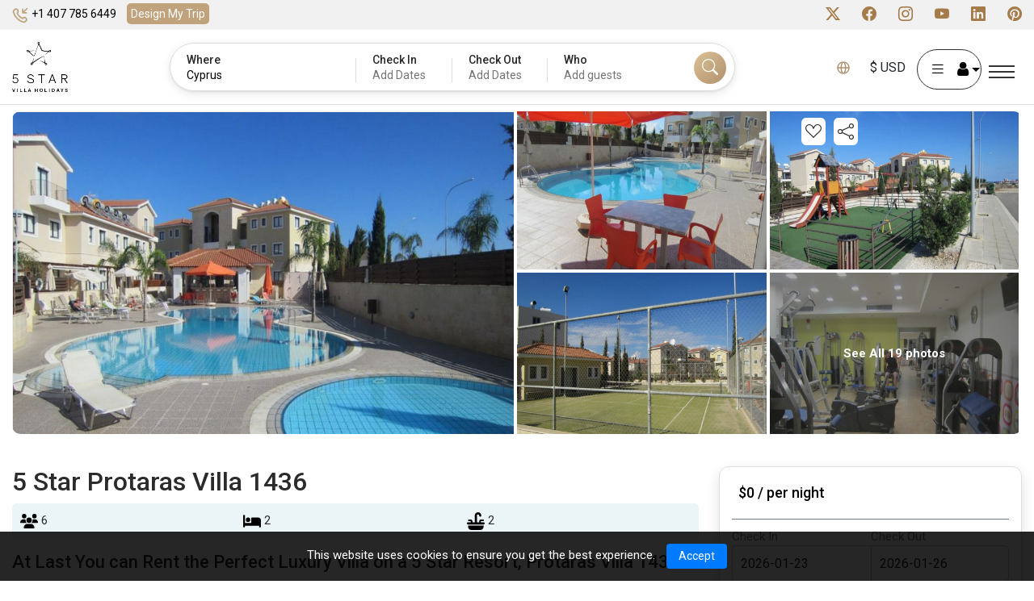

--- FILE ---
content_type: text/html; charset=utf-8
request_url: https://5starvillaholidays.com/2-bed-2-bath-Villa-1594885209?Country=Cyprus&region=Protaras&startDate=&endDate=&guests=
body_size: 120715
content:




<!DOCTYPE html>
<html lang="en">
<head>
    <meta charset="utf-8" />
   
    <link rel="stylesheet" href="/lib/bootstrap/dist/css/bootstrap.min.css" />
    
   <link rel="stylesheet" href="/css/site.min.css?v=_fmgcW5WL1S9BAi3U2VcjdsBDBHCBJmQ81O3-bLec9U" />
    <link rel="stylesheet" href="/FiveStarFrontEnd.styles.css?v=KxfRbvnoQWUfk4wddQXmII7eDXLz2I4uRjpdTUC7drc" />
                               <!-- Google Tag Manager -->
            <script>
                (function (w, d, s, l, i) {
                    w[l] = w[l] || []; w[l].push({
                        'gtm.start':
                            new Date().getTime(), event: 'gtm.js'
                    }); var f = d.getElementsByTagName(s)[0],
                        j = d.createElement(s), dl = l != 'dataLayer' ? '&l=' + l : ''; j.async = true; j.src =
                            'https://www.googletagmanager.com/gtm.js?id=' + i + dl; f.parentNode.insertBefore(j, f);
                })(window, document, 'script', 'dataLayer', 'GTM-5PJ2ZN8');</script>
            <!-- End Google Tag Manager -->
        <script async src="https://www.googletagmanager.com/gtag/js?id=AW-1015098923"></script>
        <script>
            window.dataLayer = window.dataLayer || [];
            function gtag() { dataLayer.push(arguments); }
            gtag('js', new Date());

            gtag('config', 'AW-1015098923');

        </script>

    
    


    <meta http-equiv="Content-Type" content="text/html; charset=utf-8">
    <meta name="viewport" content="width=device-width, initial-scale=1.0, maximum-scale=1.0, user-scalable=no">

         <link rel="canonical" href="https://5starvillaholidays.com">
         <link rel="alternate" hreflang="en" href="https://5starvillaholidays.com/2-bed-2-bath-Villa-1594885209">
        <link rel="alternate" hreflang="en-ca" href="https://5starvillaholidays.ca/2-bed-2-bath-Villa-1594885209">
        <link rel="alternate" hreflang="en-au" href="https://5starvillaholidays.com.au/2-bed-2-bath-Villa-1594885209">
        <link rel="alternate" hreflang="en-nz" href="https://5starvillaholidays.co.nz/2-bed-2-bath-Villa-1594885209">
        <link rel="alternate" hreflang="en-gb" href="https://5starvillaholidays.co.uk/2-bed-2-bath-Villa-1594885209">
        <link rel="alternate" hreflang="en-ie" href="https://5starvillaholidays.ie/2-bed-2-bath-Villa-1594885209">
        <link rel="alternate" hreflang="tr" href="https://5starvillaholidays.com.tr/2-bed-2-bath-Villa-1594885209">
        <link rel="alternate" hreflang="sl" href="https://5starvillaholidays.si/2-bed-2-bath-Villa-1594885209">
    <link rel="alternate" hreflang="x-default" href="https://5starvillaholidays.com" />

    <meta property="og:site_name" content="5starvillaholidays">
   
        <title>At Last You can Rent the Perfect Luxury Villa on a 5 Star Resort, Protaras Villa 1436</title>
        <meta property="og:title" content="At Last You can Rent the Perfect Luxury Villa on a 5 Star Resort, Protaras Villa 1436" />
        <meta name="description" content="At Last You can Rent the Perfect Luxury Villa on a 5 Star Resort, Protaras Villa 1436" />
        <meta property="og:description" content="At Last You can Rent the Perfect Luxury Villa on a 5 Star Resort, Protaras Villa 1436" />
        <meta name="keywords" content="At Last You can Rent the Perfect Luxury Villa on a 5 Star Resort, Protaras Villa 1436">
        <meta property="og:image" content="https://5starvillaholidays.com/images/logo-black200x200.png" />
        <meta property="twitter:image" content="https://5starvillaholidays.com/images/logo-black200x200.png" />
    <meta property="og:type" content="website" />  
    <meta property="og:url" content="https://5starvillaholidays.com/2-bed-2-bath-Villa-1594885209" />
    
    <meta name="facebook-domain-verification" content="ddmqz9u60j5hson37k1v6xln4jektc" />



    <!-- Favicons -->
    <link href="/images/favicon.png" rel="icon">
    <link rel="preconnect" href="https://fonts.googleapis.com">
    <link rel="preconnect" href="https://fonts.gstatic.com" crossorigin>
    <link href="https://fonts.googleapis.com/css2?family=Roboto:ital,wght@0,100;0,300;0,400;0,500;0,700;0,900;1,100;1,300;1,400;1,500;1,700;1,900&display=swap" rel="stylesheet">

    <!-- Vendor CSS Files -->
    <!-- Latest compiled and minified CSS -->

    <!-- jQuery library -->
    <script src="https://cdn.jsdelivr.net/npm/jquery@3.7.1/dist/jquery.slim.min.js"></script>

    <!-- Popper JS -->
    <script src="https://cdn.jsdelivr.net/npm/popper.js@1.16.1/dist/umd/popper.min.js"></script>

    <!-- Latest compiled JavaScript -->
   

    <link href="/css/bootstrap-icons.css" rel="stylesheet">

    <link rel="stylesheet" id="font-awesome-css" href="https://netdna.bootstrapcdn.com/font-awesome/latest/css/font-awesome.min.css" type="text/css" media="all" />
    <link rel="preload" href="/fonts/5StarVilla.woff2" as="font" type="font/woff2" crossorigin>
    <!-- Template Main CSS File -->
   
    <link href="/css/main.css?id=1731405571" rel="stylesheet" />

    <link rel="stylesheet" href="/css/jquery-ui.min.css" />

    <link rel="stylesheet" type="text/css" href="https://cdn.jsdelivr.net/npm/daterangepicker/daterangepicker.css" />
    <link href="https://cdnjs.cloudflare.com/ajax/libs/flag-icon-css/0.8.2/css/flag-icon.min.css" rel="stylesheet" type="text/css">
        <link href="/css/home.css" rel="stylesheet" />
    <script type="text/javascript">window._mfq = window._mfq || []; (function () { var mf = document.createElement("script"); mf.type = "text/javascript"; mf.defer = true; mf.src = "//cdn.mouseflow.com/projects/4e963c64-d4d7-4142-980d-b84f6cfe863b.js"; document.getElementsByTagName("head")[0].appendChild(mf); })();</script>
</head>
<body class="lang_en">
    
    <!-- ======= Start Google Tag manager For Body ======= -->
            <!-- Google Tag Manager (noscript) -->
            <noscript b-2380hjlz3t>
                <iframe b-2380hjlz3t src='https://www.googletagmanager.com/ns.html?id=GTM-5PJ2ZN8'
                        height='0' width='0' style='display:none;visibility:hidden'></iframe>
            </noscript>
            <!-- End Google Tag Manager (noscript) -->
    <script type="application/ld+json">
        {
        "@context": "http://schema.org",
        "@type": "Organization",
        "name": "5 Star Villa Holidays",
        "url": "https://5starvillaholidays.com/",
        "address": "300 St Mary's Road, Liverpool, UK, L19 oNQ",
        "sameAs": [
        "https://www.facebook.com/5starvillaholidays/",
        "https://twitter.com/5starvillahols",
        "https://www.instagram.com/5starvillaholidays/",
        "https://www.linkedin.com/company/5-star-villa-holidays/"
        ]
        }
    </script>
    <!-- ======= End Google Tag manager For Body ======= -->
    <div b-2380hjlz3t id="rootcontent">
   
        <input b-2380hjlz3t type="hidden" id="requestVerificationToken" name="requestVerificationToken" value="_ticket:27d45f7c-78a3-6119-5c49-ebc2adafa7a9~f1224070-dcd3-4ac3-8fa1-13828e790216" />
    <!-- ======= Start: Login/Currency Popup ======= -->
    <input type="hidden" class="currencylogo" id="currencylogo" />
<!---------------------------------Currency MODEL POPUP------------------------------------->
<div class="modal currency_model" id="myModal-currency">
    <div class="modal-dialog modal-lg">
        <div class="modal-content">
            <div class="modal-header">
                <h4 class="modal-title">Choose Language Or Currency</h4>
                <button type="button" class="btn-close" aria-label="Close" data-bs-dismiss="modal"></button>
            </div>
            <div class="modal-body">
                <div class="popcurrencylanguage popcurncy-opn">
                    <ul class="nav nav-tabs">
                        <li><a id="languagetab" class="active" data-bs-toggle="tab" href="#Language">Language</a></li>
                        <li><a id="currencytab" class="" data-bs-toggle="tab" href="#currency">Currency</a></li>
                    </ul>
                    <div class="tab-content">
                        <div id="Language" class="tab-pane in active">
                            <h3>Choose a Language</h3>
                            <div title="Request culture provider: MyCustomRequestCultureProvider">
                                <form id="selectLanguage" method="post" class="form-horizontal nav-link text-dark" role="form" action="/SetCultural/SetCulture?returnUrl=~%2F2-bed-2-bath-Villa-1594885209%3FCountry%3DCyprus%26region%3DProtaras%26startDate%3D%26endDate%3D%26guests%3D">
                                    <input type="hidden" id="languageddl" value="en" />

                                    <div id="language" class="tab-pane in active">
                                        <ul>
                                                    <input type="hidden" id="hdnCultureText" value="ENGLISH" />
                                                <li class="selected-currency">

                                                    <button type="button" onclick="setLanguage('en','~/2-bed-2-bath-Villa-1594885209?Country=Cyprus&amp;region=Protaras&amp;startDate=&amp;endDate=&amp;guests=')">
                                                        ENGLISH
                                                    </button>

                                                </li>
                                                <li class="">

                                                    <button type="button" onclick="setLanguage('tr','~/2-bed-2-bath-Villa-1594885209?Country=Cyprus&amp;region=Protaras&amp;startDate=&amp;endDate=&amp;guests=')">
                                                        T&#xDC;RK&#xC7;E
                                                    </button>

                                                </li>
                                                <li class="">

                                                    <button type="button" onclick="setLanguage('sl','~/2-bed-2-bath-Villa-1594885209?Country=Cyprus&amp;region=Protaras&amp;startDate=&amp;endDate=&amp;guests=')">
                                                        SLOVEN&#x160;&#x10C;INA
                                                    </button>

                                                </li>
                                                <li class="">

                                                    <button type="button" onclick="setLanguage('de','~/2-bed-2-bath-Villa-1594885209?Country=Cyprus&amp;region=Protaras&amp;startDate=&amp;endDate=&amp;guests=')">
                                                        DEUTSCH
                                                    </button>

                                                </li>
                                        </ul>
                                    </div>

                                <input name="__RequestVerificationToken" type="hidden" value="CfDJ8KAlphmG7YRNkZzwJpdT1ejATwsiJTCpUzemxmDj8LfvkVgUGpCGnE0FhW2cBIARdg0qkvqEW03w3MWpZryVqX0S1pjzpjxj1w_6zaUrBkziNoP83UqBeMVr_sWZH_8QwonLfFSK57ZuszHW1AhLJO8" /></form>
                            </div>
                        </div>
                        <div id="currency" class="tab-pane in ">
                            <ul>
                                        <li><button class="AUD" onclick="setUserCurrency('AUD')" type="button"><font data-val="$ AUD">AUD- $</font></button> </li>
                                        <li><button class="CAD" onclick="setUserCurrency('CAD')" type="button"><font data-val="$ CAD">CAD- $</font></button> </li>
                                        <li><button class="EUR" onclick="setUserCurrency('EUR')" type="button"><font data-val="€ EUR">EUR- €</font></button> </li>
                                        <li><button class="GBP" onclick="setUserCurrency('GBP')" type="button"><font data-val="£ GBP">GBP- £</font></button> </li>
                                        <li><button class="NZD" onclick="setUserCurrency('NZD')" type="button"><font data-val="$ NZD">NZD- $</font></button> </li>
                                        <li><button class="USD" onclick="setUserCurrency('USD')" type="button"><font data-val="$ USD">USD- $</font></button> </li>
                                        <li><button class="JPY" onclick="setUserCurrency('JPY')" type="button"><font data-val="¥ JPY">JPY- ¥</font></button> </li>
                                        <li><button class="PHP" onclick="setUserCurrency('PHP')" type="button"><font data-val="₱ PHP">PHP- ₱</font></button> </li>
                                        <li><button class="CHF" onclick="setUserCurrency('CHF')" type="button"><font data-val="CHF CHF">CHF- CHF</font></button> </li>
                                        <li><button class="SEK" onclick="setUserCurrency('SEK')" type="button"><font data-val="kr SEK">SEK- kr</font></button> </li>
                                        <li><button class="NOK" onclick="setUserCurrency('NOK')" type="button"><font data-val="kr NOK">NOK- kr</font></button> </li>
                                        <li><button class="PLN" onclick="setUserCurrency('PLN')" type="button"><font data-val="zł PLN">PLN- zł</font></button> </li>
                                        <li><button class="ZAR" onclick="setUserCurrency('ZAR')" type="button"><font data-val="R ZAR">ZAR- R</font></button> </li>
                                        <li><button class="CZK" onclick="setUserCurrency('CZK')" type="button"><font data-val="Kč CZK">CZK- Kč</font></button> </li>
                                        <li><button class="TRY" onclick="setUserCurrency('TRY')" type="button"><font data-val="₺ TRY">TRY- ₺</font></button> </li>
                            </ul>
                        </div>
                        
                    </div>
                </div>
            </div>
        </div>
    </div>
</div>
<!---------------------------------Currency MODEL POPUP------------------------------------->
<!---------------------------------LOGIN MODEL POPUP------------------------------------->
<div class="modal login_model" id="myModallogin">
    <div class="modal-dialog">
        <div class="modal-content">

            <!-- Modal Header -->
            <div class="modal-header">
                <h4 class="modal-title">Log in or sign up</h4>
                <button id="myModalloginClose" type="button" class="btn-close" aria-label="Close" data-bs-dismiss="modal"></button>
            </div>

            <!-- Modal body -->
            <div class="modal-body">
                <form class="login_form" id="formLogin" action="https://5starvillaholidays/global/Login" method="post" onsubmit="return Login()">
                    <input name="__RequestVerificationToken" type="hidden" value="CfDJ8KAlphmG7YRNkZzwJpdT1ejATwsiJTCpUzemxmDj8LfvkVgUGpCGnE0FhW2cBIARdg0qkvqEW03w3MWpZryVqX0S1pjzpjxj1w_6zaUrBkziNoP83UqBeMVr_sWZH_8QwonLfFSK57ZuszHW1AhLJO8" />
                        <div class="form-group">
                            <label>Email</label>
                            <input type="email" class="form-control field-required email-validate" id="loginEmail" autocomplete="off" name="loginEmail" required>
                            <input type="hidden" id="hdnHaveAccount" value="false" />
                        </div>
                        <div id="loginsectionbtn" class="form-group">
                          <button type="submit" onclick="return ValidateUser('Continue')" class="btn login-btn full-row" id="btnLogin">Continue</button>
                        </div>
                   
                    <div id="passwordsection" style="display:none">
                        <div class="form-group">
                            <label>
                                <span class="label_password">Password</span>
                                <span class="psw-frgt"><a class="cursorPointer cursor-pointer" data-bs-toggle="modal" data-bs-target="#myModalResetPassword" onclick="OpenResetPasswordModal()">Forgot Password?</a></span>
                            </label>
                            <input type="password" class="form-control field-required password-control" id="loginPwd" name="loginPwd" autocomplete="off" required>
                        </div>
                        <div class="row mx-2 my-2">
                            <div class="col-md-6 col-sm-6">
                                <label class="form-check-label">
                                    <input class="form-check-input" id="Remember_me" type="checkbox">
                                    Remember me
                                </label>
                            </div>
                            <div class="col-md-6 col-sm-6">
                                <label class="form-check-label">
                                    <input class="form-check-input" onClick="showhidepassword(this)" type="checkbox">
                                    Show Password
                                </label>
                            </div>
                        </div>
                        
                        <button type="submit" onclick="return AuthenticateUser()" class="btn login-btn full-row" id="btnLogin">Log In</button>
                        <p class="dont-accnt">Don&#x27;t have an account?<a class="cursorPointer cursor-pointer" onclick="loginInitialize()"> Sign Up</a></p>
                      
                    </div>
                </form>
                <div id="signupsection" style="display:none">
                    <form class="createacnt_form" id="formSignUp" method="post" onsubmit="return SignUp()">
                        <div class="row">
                            <div class="form-group col-lg-6 col-md-6">
                                <label>First Name</label>
                                <input type="text" class="form-control field-required max-length-50 user-name" maxlength="50" id="txtFirstName" name="txtFirstName" required>
                            </div>
                            <div class="form-group col-lg-6 col-md-6">
                                <label>Surname</label>
                                <input type="text" class="form-control field-required max-length-50 user-name" maxlength="50" id="txtSurName" name="txtSurName" required>
                            </div>
                            <div class="form-group col-lg-6 col-md-6">
                                <label>Password</label>
                                <input type="password" class="form-control field-required " id="createPwd" name="createPwd" autocomplete="off" required>
                            </div>
                            <div class="form-group col-lg-6 col-md-6">
                                <label>Confirm Password</label>
                                <input type="password" class="form-control field-required password-control" id="confirmPwd" name="confirmPwd" autocomplete="off" required>
                            </div>
                            <div class="form-group col-lg-6 col-md-6">
                                <label>Preferred Currency</label>
                                <select class="form-control" id="ddlSignUpCurrency" name="ddlSignUpCurrency" required>
                                        <option value="AUD">AUD</option>
                                        <option value="CAD">CAD</option>
                                        <option value="EUR">EUR</option>
                                        <option value="GBP">GBP</option>
                                        <option value="NZD">NZD</option>
                                        <option value="USD">USD</option>
                                        <option value="JPY">JPY</option>
                                        <option value="PHP">PHP</option>
                                        <option value="CHF">CHF</option>
                                        <option value="SEK">SEK</option>
                                        <option value="NOK">NOK</option>
                                        <option value="PLN">PLN</option>
                                        <option value="ZAR">ZAR</option>
                                        <option value="CZK">CZK</option>
                                        <option value="TRY">TRY</option>
                                </select>
                            </div>
                            <div class="form-group col-lg-6 col-md-6">
                                <label>Country Code</label>
                                <select class="form-control phonecountrycode field-required DDselectdrop" id="signupddlProfileCountryCode" name="signupddlProfileCountryCode" required>
                                </select>
                            </div>
                            <div class="form-group col-lg-12">
                                <label>Phone Number</label>
                                <input type="text" class="form-control field-required number mobile-number" id="signuptxtProfilePhone" name="signuptxtProfilePhone" required>
                            </div>
                            <div class="form-group datechk date_ofbirth col-lg-12">
                                <label class="">Date Of Birth:</label>
                                <div class="row">
                                    <div class="col-lg-4 col-md-4">
                                        <label>Day</label>
                                        <select class="form-control" id="txtDay" name="txtDay">
<option value="01">01</option>
<option value="02">02</option>
<option value="03">03</option>
<option value="04">04</option>
<option value="05">05</option>
<option value="06">06</option>
<option value="07">07</option>
<option value="08">08</option>
<option value="09">09</option>
                                                                                                    <option value="10">10</option>
                                                                                                    <option value="11">11</option>
                                                                                                    <option value="12">12</option>
                                                                                                    <option value="13">13</option>
                                                                                                    <option value="14">14</option>
                                                                                                    <option value="15">15</option>
                                                                                                    <option value="16">16</option>
                                                                                                    <option value="17">17</option>
                                                                                                    <option value="18">18</option>
                                                                                                    <option value="19">19</option>
                                                                                                    <option value="20">20</option>
                                                                                                    <option value="21">21</option>
                                                                                                    <option value="22">22</option>
                                                                                                    <option value="23">23</option>
                                                                                                    <option value="24">24</option>
                                                                                                    <option value="25">25</option>
                                                                                                    <option value="26">26</option>
                                                                                                    <option value="27">27</option>
                                                                                                    <option value="28">28</option>
                                                                                                    <option value="29">29</option>
                                                                                                    <option value="30">30</option>
                                                                                                    <option value="31">31</option>
                                        </select>
                                    </div>
                                    <div class="col-lg-4 col-md-4">
                                        <label>Month</label>
                                        <select class="form-control" id="txtMonth" name="txtMonth">
<option value="01">01</option>
<option value="02">02</option>
<option value="03">03</option>
<option value="04">04</option>
<option value="05">05</option>
<option value="06">06</option>
<option value="07">07</option>
<option value="08">08</option>
<option value="09">09</option>
                                                                                                    <option value="10">10</option>
                                                                                                    <option value="11">11</option>
                                                                                                    <option value="12">12</option>
                                        </select>
                                    </div>
                                    <div class="col-lg-4  col-md-4">
                                        <label>Year</label>
                                        <select id="txtYear" name="txtYear" class="form-control">
                                                                                                <option value="1966">1966</option>
                                                                                                <option value="1967">1967</option>
                                                                                                <option value="1968">1968</option>
                                                                                                <option value="1969">1969</option>
                                                                                                <option value="1970">1970</option>
                                                                                                <option value="1971">1971</option>
                                                                                                <option value="1972">1972</option>
                                                                                                <option value="1973">1973</option>
                                                                                                <option value="1974">1974</option>
                                                                                                <option value="1975">1975</option>
                                                                                                <option value="1976">1976</option>
                                                                                                <option value="1977">1977</option>
                                                                                                <option value="1978">1978</option>
                                                                                                <option value="1979">1979</option>
                                                                                                <option value="1980">1980</option>
                                                                                                <option value="1981">1981</option>
                                                                                                <option value="1982">1982</option>
                                                                                                <option value="1983">1983</option>
                                                                                                <option value="1984">1984</option>
                                                                                                <option value="1985">1985</option>
                                                                                                <option value="1986">1986</option>
                                                                                                <option value="1987">1987</option>
                                                                                                <option value="1988">1988</option>
                                                                                                <option value="1989">1989</option>
                                                                                                <option value="1990">1990</option>
                                                                                                <option value="1991">1991</option>
                                                                                                <option value="1992">1992</option>
                                                                                                <option value="1993">1993</option>
                                                                                                <option value="1994">1994</option>
                                                                                                <option value="1995">1995</option>
                                                                                                <option value="1996">1996</option>
                                                                                                <option value="1997">1997</option>
                                                                                                <option value="1998">1998</option>
                                                                                                <option value="1999">1999</option>
                                                                                                <option value="2000">2000</option>
                                                                                                <option value="2001">2001</option>
                                                                                                <option value="2002">2002</option>
                                                                                                <option value="2003">2003</option>
                                                                                                <option value="2004">2004</option>
                                                                                                <option value="2005">2005</option>
                                                                                                <option value="2006">2006</option>
                                                                                                <option value="2007">2007</option>
                                                                                                <option value="2008">2008</option>
                                                                                                <option value="2009">2009</option>
                                                                                                <option value="2010">2010</option>
                                                                                                <option value="2011">2011</option>
                                        </select>
                                    </div>
                                </div>
                            </div>
                            <div class="form-group">
                                <div id="signUpMessages" class="col-sm-12 pl-1 pb-1" style="display:none"></div>
                                <div class="col-sm-12 pl-1">
                                    <label class="error-message alert-danger"></label>
                                </div>
                            </div>
                            <div class="form-group col-lg-12">
                                <button type="button" onclick="validateFormRequired('formSignUp')" class="btn theme-btn full-row" id="btnSignUp">Sign Up</button>
                                <p class="dont-accnt">Already have an account?<a class="cursorPointer cursor-pointer" onclick="alreadyHaveAccount()"> Log In</a></p>
                            </div>
                        </div>
                    <input name="__RequestVerificationToken" type="hidden" value="CfDJ8KAlphmG7YRNkZzwJpdT1ejATwsiJTCpUzemxmDj8LfvkVgUGpCGnE0FhW2cBIARdg0qkvqEW03w3MWpZryVqX0S1pjzpjxj1w_6zaUrBkziNoP83UqBeMVr_sWZH_8QwonLfFSK57ZuszHW1AhLJO8" /></form>
                </div>
                <div class="row my-2" id="loginError" style="display:none">
                        <div class="col-sm-12">
                            <label id="loginErrorMsz" class="alert-danger"></label>
                        </div>
                    </div>
                    <div class="row my-2" id="loginSuccess" style="display:none">
                        <div class="col-sm-12">
                            <label id="loginSuccessMsz" class="alert-success"></label>
                        </div>
                    </div>

               
            </div>
        </div>
    </div>
</div>


<!---------------------------------CREATE ACCOUNT MODEL POPUP------------------------------------->
<!---------------------------------Start Profile MODEL POPUP-------------------------------------------->
<div class="modal signup_model" id="myModalprofile">
    <div class="modal-dialog modal-xl">
        <div class="modal-content">
            <!-- Modal Header -->
            <div class="modal-header">
                <h4 class="modal-title">Profile</h4>
                <button type="button" class="btn-close" aria-label="Close" data-bs-dismiss="modal"></button>
            </div>

            <!-- Modal body -->
            <div class="modal-body">
                <div class="left_myprofile">
                    <form class="createacnt_form mt-2" id="form-Profile" method="post" onsubmit="return UpdateProfile()">
                        <div class="row">
                            <div class="form-group col-lg-6 col-md-6">
                                <label>First Name</label>
                                <input type="text" class="form-control field-required user-name" id="txtProfileFirstName" name="txtProfileFirstName" required>
                                <input type="hidden" id="txtProfileId" name="txtProfileId">
                            </div>
                            <div class="form-group col-lg-6 col-md-6">
                                <label>Surname</label>
                                <input type="text" class="form-control field-required user-name" id="txtProfileLastName" name="txtProfileLastName" required>
                            </div>
                            <div class="form-group col-lg-12">
                                <label>Preferred Currency</label>
                                <select class="form-control field-required" id="ddlProfileCurrency" name="ddlProfileCurrency" required>
                                        <option value="AUD">AUD</option>
                                        <option value="CAD">CAD</option>
                                        <option value="EUR">EUR</option>
                                        <option value="GBP">GBP</option>
                                        <option value="NZD">NZD</option>
                                        <option value="USD">USD</option>
                                        <option value="JPY">JPY</option>
                                        <option value="PHP">PHP</option>
                                        <option value="CHF">CHF</option>
                                        <option value="SEK">SEK</option>
                                        <option value="NOK">NOK</option>
                                        <option value="PLN">PLN</option>
                                        <option value="ZAR">ZAR</option>
                                        <option value="CZK">CZK</option>
                                        <option value="TRY">TRY</option>
                                </select>
                            </div>
                            <div class="form-group datechk date_ofbirth col-lg-12">
                                <label class="">Date Of Birth:</label>
                                <div class="row">
                                    <div class="col-lg-4 col-md-4">
                                        <label>Day</label>
                                        <select class="form-control" id="txtProfileDay" name="txtProfileDay">
<option value="01">01</option>
<option value="02">02</option>
<option value="03">03</option>
<option value="04">04</option>
<option value="05">05</option>
<option value="06">06</option>
<option value="07">07</option>
<option value="08">08</option>
<option value="09">09</option>
                                                                                                                <option value="10">10</option>
                                                                                                                <option value="11">11</option>
                                                                                                                <option value="12">12</option>
                                                                                                                <option value="13">13</option>
                                                                                                                <option value="14">14</option>
                                                                                                                <option value="15">15</option>
                                                                                                                <option value="16">16</option>
                                                                                                                <option value="17">17</option>
                                                                                                                <option value="18">18</option>
                                                                                                                <option value="19">19</option>
                                                                                                                <option value="20">20</option>
                                                                                                                <option value="21">21</option>
                                                                                                                <option value="22">22</option>
                                                                                                                <option value="23">23</option>
                                                                                                                <option value="24">24</option>
                                                                                                                <option value="25">25</option>
                                                                                                                <option value="26">26</option>
                                                                                                                <option value="27">27</option>
                                                                                                                <option value="28">28</option>
                                                                                                                <option value="29">29</option>
                                                                                                                <option value="30">30</option>
                                                                                                                <option value="31">31</option>
                                        </select>
                                    </div>
                                    <div class="col-lg-4 col-md-4">
                                        <label>Month</label>
                                        <select class="form-control" id="txtProfileMonth" name="txtProfileMonth">
<option value="01">01</option>
<option value="02">02</option>
<option value="03">03</option>
<option value="04">04</option>
<option value="05">05</option>
<option value="06">06</option>
<option value="07">07</option>
<option value="08">08</option>
<option value="09">09</option>
                                                                                                                <option value="10">10</option>
                                                                                                                <option value="11">11</option>
                                                                                                                <option value="12">12</option>
                                        </select>
                                    </div>
                                    <div class="col-lg-4  col-md-4">
                                        <label>Year</label>
                                        <select id="txtProfileYear" name="txtProfileYear" class="form-control">
                                                                                                            <option value="1966">1966</option>
                                                                                                            <option value="1967">1967</option>
                                                                                                            <option value="1968">1968</option>
                                                                                                            <option value="1969">1969</option>
                                                                                                            <option value="1970">1970</option>
                                                                                                            <option value="1971">1971</option>
                                                                                                            <option value="1972">1972</option>
                                                                                                            <option value="1973">1973</option>
                                                                                                            <option value="1974">1974</option>
                                                                                                            <option value="1975">1975</option>
                                                                                                            <option value="1976">1976</option>
                                                                                                            <option value="1977">1977</option>
                                                                                                            <option value="1978">1978</option>
                                                                                                            <option value="1979">1979</option>
                                                                                                            <option value="1980">1980</option>
                                                                                                            <option value="1981">1981</option>
                                                                                                            <option value="1982">1982</option>
                                                                                                            <option value="1983">1983</option>
                                                                                                            <option value="1984">1984</option>
                                                                                                            <option value="1985">1985</option>
                                                                                                            <option value="1986">1986</option>
                                                                                                            <option value="1987">1987</option>
                                                                                                            <option value="1988">1988</option>
                                                                                                            <option value="1989">1989</option>
                                                                                                            <option value="1990">1990</option>
                                                                                                            <option value="1991">1991</option>
                                                                                                            <option value="1992">1992</option>
                                                                                                            <option value="1993">1993</option>
                                                                                                            <option value="1994">1994</option>
                                                                                                            <option value="1995">1995</option>
                                                                                                            <option value="1996">1996</option>
                                                                                                            <option value="1997">1997</option>
                                                                                                            <option value="1998">1998</option>
                                                                                                            <option value="1999">1999</option>
                                                                                                            <option value="2000">2000</option>
                                                                                                            <option value="2001">2001</option>
                                                                                                            <option value="2002">2002</option>
                                                                                                            <option value="2003">2003</option>
                                                                                                            <option value="2004">2004</option>
                                                                                                            <option value="2005">2005</option>
                                                                                                            <option value="2006">2006</option>
                                                                                                            <option value="2007">2007</option>
                                                                                                            <option value="2008">2008</option>
                                                                                                            <option value="2009">2009</option>
                                                                                                            <option value="2010">2010</option>
                                                                                                            <option value="2011">2011</option>
                                        </select>
                                    </div>
                                </div>
                            </div>
                            <div class="form-group col-lg-12 address_profileinpt">
                                <label>Address</label>
                                <div class="row">
                                    <div class="col-lg-4 col-md-4">
                                        <input type="text" class="form-control field-required" id="txtProfileAddress" name="txtProfileAddress" placeholder="Street and number">
                                    </div>
                                    <div class="col-lg-4 col-md-4">
                                        <input type="text" class="form-control" id="txtProfileAddress1" name="txtProfileAddress1" placeholder="Address1">
                                    </div>
                                    <div class="col-lg-4 col-md-4">
                                        <input type="text" class="form-control" id="txtProfileAddress2" name="txtProfileAddress2" placeholder="Town / City">
                                    </div>
                                </div>
                            </div>
                            <div class="form-group col-lg-6 col-md-6">
                                <label>Country</label>
                                <select id="ddlProfileCountry" name="ddlProfileCountry" class="form-control DDselectdrop field-required">
                                    <option value="">Select</option>
                                </select>
                            </div>
                            <div class="form-group col-lg-6 col-md-6">
                                <label>Zip Code / Post Code</label>
                                <input type="text" class="form-control field-required" id="txtProfileZip" name="txtProfileZip">
                            </div>
                            <div class="form-group col-lg-6 col-md-6">
                                <label>Phone Number</label>
                                <select id="ddlProfileCountryCode" name="ddlProfileCountryCode" class="form-control DDselectdrop field-required"></select>
                            </div>
                            <div class="form-group col-lg-6 col-md-6">
                                <label></label>
                                <input type="text" class="form-control mobile-number field-required" id="txtProfilePhone" name="txtProfilePhone">
                            </div>
                            <div class="form-group col-lg-12">
                                <div class="whose-invited">
                                    <label for="loginEmail">Invite with link</label>
                                    <input type="text" class="form-control" id="txtrefer_code" name="txtrefer_code">
                                    <a class="copylink cursor-pointer" style="top:4px;right:-4px" onClick="copyrefer_code()">Copy</a>
                                </div>
                            </div>
                            <div class="row" id="ProfileError" style="display:none">
                                <div class="col-sm-12">
                                    <label id="ProfileErrorMsz" class="alert-danger"></label>
                                </div>
                            </div>
                            <br />
                            <div class="row" id="ProfileSuccess" style="display:none">
                                <div class="col-sm-12">
                                    <label id="ProfileSuccessMsz" class="alert-success"></label>
                                </div>
                            </div>
                            <div class="form-group col-lg-12">
                                <button type="button" onclick="validateFormRequired('form-Profile')" class="btn updatedetail_btn" id="btnUpdateProfile">Update Details</button>
                                <button type="button" class="btn logout_btn " onclick="LogOut()">Logout</button>
                            </div>
                        </div>
                    <input name="__RequestVerificationToken" type="hidden" value="CfDJ8KAlphmG7YRNkZzwJpdT1ejATwsiJTCpUzemxmDj8LfvkVgUGpCGnE0FhW2cBIARdg0qkvqEW03w3MWpZryVqX0S1pjzpjxj1w_6zaUrBkziNoP83UqBeMVr_sWZH_8QwonLfFSK57ZuszHW1AhLJO8" /></form>
                </div>
                <div class="rightside_profile">
                    <div class="rghtprofle" id="RightProfile">
                        <div class="prfimgas"> <img class=" ls-is-cached lazyloaded" src="/images/No-image-found.jpg" alt="" id="ProfileImage"> </div>
                        <div class="d-none" id="UploadImage">
                            <input type="file" class="form-control my-2" id="profileImageUpload" name="profileImageUpload">
                            <label id="UploadMessage"> </label>
                            <button class="btn btn-info" id="btnUploadImage">Upload Image</button>
                            <button class="btn btn-danger" id="UploadCancel">Cancel</button>
                        </div>
                        <a class="updt-pic d-block" id="UpdateImage" href="#" onClick="UpdatePhoto()">Upload Image</a>
                        <div class="yourned-vila mt-4">
                            <h5>Your Villa Miles Balance</h5>
                            <div class="left-ymils">
                                <h2><span class="pop-right-200price">&nbsp;</span></h2>
                                <p>Off your next reservation total</p>
                            </div>
                            <div class="right-ymils">
                                <p>
                                    Happy days! You now have <span class="pop-right-200price"></span> in your account to use on your next reservation. <br>
                                        <strong>Expiry:</strong> <small>[12 months from booking date]</small>
                                </p>
                            </div>
                        </div>
                        <div class="col-12 free-cansltion profl-cncltn dis-des mt-4">
                            <ul>
    <li class="ern-villa">
        guaranteed best price <i class="fa fa-question-circle"></i>
        <div class="erv-vla-over">
            <p>no services fees added, the price advertised is the price you pay with no hidden fees. great!</p>
        </div>
    </li>
    <li>
        Free Cancellation<br>
        <small>Cancel within 48 hours of booking to get a full refund. <a href="/terms-and-condition" target="_blank">More details.</a></small>
    </li>
    <li class="ern-villa">
        Earn <span class="pop-right-200price">$200</span> Villa Miles With This Booking <i class="fa fa-question-circle"></i>
        <div class="erv-vla-over">
            <p>
                Happy days! You get <span class="pop-right-200price">$200</span> credit to spend on your next 5 Star Villa Holiday.
                Expires 12 months from booking date.
            </p>
        </div>
    </li>
    <li class="ern-villa">
        Free Accidental Damage Insurance, Worth <span class="pop-right-1500price">$1500</span> <i class="fa fa-question-circle"></i>
        <div class="erv-vla-over">
            <p>Your covered! If you accidentally break something, you will be covered up to <span class="pop-right-1500price">$1500</span>. Please note excess fees may apply.</p>
        </div>
    </li>
</ul>
                        </div>
                    </div>
                </div>
            </div>
        </div>
    </div>
</div>
<!---------------------------------Start Profile MODEL POPUP-------------------------------------------->
<!---------------------------------Reservation MODEL POPUP-------------------------------------------->

<div class="modal profile_model" id="myModalReservations">
    <div class="modal-dialog modal-xl">
        <div class="modal-content">

            <!-- Modal Header -->
            <div class="modal-header">
                <h4 class="modal-title">My Reservations</h4>
                <button type="button" class="btn-close" aria-label="Close" data-bs-dismiss="modal"></button>
            </div>

            <!-- Modal body -->
            <div class="modal-body">
                <div class="tab-pane" id="myreservation-tab">
                    <div class="col-ms-12">
                        <div class="spinner-grow text-warning" role="status">
                            <span class="visually-hidden">Loading...</span>
                        </div>
                    </div>
                </div>
            </div>
        </div>
    </div>
</div>

<!---------------------------------Reservation MODEL POPUP-------------------------------------------->
<!---------------------------------WishList MODEL POPUP-------------------------------------------->

<div class="modal profile_model" id="myModalWishList">
    <div class="modal-dialog">
        <div class="modal-content">

            <!-- Modal Header -->
            <div class="modal-header">
                <h4 class="modal-title">Wishlist</h4>
                <button type="button" class="btn-close" aria-label="Close" data-bs-dismiss="modal"></button>
            </div>

            <!-- Modal body -->
            <div class="modal-body">
                <div id="Whistlist" class="bxupre-row whislist-row">
                    <a class="cursor-pointer" onclick=""> </a>
                    <div class="row text-center">
                        <div class="col-ms-12">
                            <div class="spinner-grow text-warning" role="status">
                                <span class="visually-hidden">Loading...</span>
                            </div>
                        </div>
                    </div>
                </div>
            </div>
        </div>
    </div>
</div>

<!---------------------------------WishList MODEL POPUP-------------------------------------------->
<!---------------------------------Password Reset MODEL POPUP-------------------------------------------->

<div class="modal" id="myModalResetPassword">
    <div class="modal-dialog">
        <div class="modal-content">
            <!-- Modal Header -->
            <div class="modal-header">
                <h4 class="modal-title">Reset Password</h4>
                <button id="btnCloseResetPassword" type="button" class="btn-close" aria-label="Close" data-bs-dismiss="modal"></button>
            </div>

            <!-- Modal body -->
            <div class="modal-body">
                <form id="formResetCode" onsubmit="return ResetCode()">
                    <div class="form-group">
                        <label for="resetEmail">Email</label>
                        <input type="email" class="form-control field-required email-validate" onchange="$('#ResetCodeErrorMsz').empty()" id="resetEmail" name="resetEmail" required>
                    </div>
                    <div class="row" id="ResetCodeError" style="display:none">
                        <div class="col-sm-12">
                            <label id="ResetCodeErrorMsz" class="alert-danger"></label>
                        </div>
                    </div>
                    <div class="form-group">
                        <button type="button" onclick="validateFormRequired('formResetCode')" class="btn theme-btn full-row" id="btnResetCode">Send Code</button>
                    </div>
                </form>

                <p class="dont-accnt">Don&#x27;t have an account? <a class="cursorPointer cursor-pointer" onclick="dontHaveAccount()">Sign Up</a></p>
            </div>
        </div>
    </div>
</div>
<!---------------------------------Password Reset MODEL POPUP-------------------------------------------->
<!---------------------------------Validate Password Reset Code MODEL POPUP-------------------------------------------->
<button id="a_hdn_ResetPasswordValidate" class="cursorPointer cursor-pointer" style="display:none;opacity:0" data-bs-toggle="modal" data-bs-target="#myModalResetPasswordValidate">&nbsp;</button>
<div class="modal" id="myModalResetPasswordValidate">
    <div class="modal-dialog">
        <div class="modal-content">
            <!-- Modal Header -->
            <div class="modal-header">
                <h4 class="modal-title">Reset Password</h4>
                <button id="btnCloseResetPasswordValidate" type="button" class="btn-close" aria-label="Close" data-bs-dismiss="modal"></button>
            </div>

            <!-- Modal body -->
            <div class="modal-body">
                <form id="formResetCodeEnter" onsubmit="return CheckResetCode()">
                    <div class="form-group">
                        <label for="resetEmail">Enter Reset Code</label>
                        <input type="text" class="form-control field-required" id="txtResetCode" name="txtResetCode" required>
                    </div>
                    <div class="row" id="ResetError" style="display:none">
                        <div class="col-sm-12">
                            <label id="ResetErrorMsz" class="alert-danger"></label>
                        </div>
                    </div>
                    <div class="form-group">
                        <button type="button" onclick="validateFormRequired('formResetCodeEnter')" class="btn theme-btn full-row" id="btnValidateResetCode">Validate Code</button>
                    </div>
                </form>

                <p class="dont-accnt">Don&#x27;t have an account? <a class="cursorPointer cursor-pointer" onclick="dontHaveAccount()">Sign Up</a></p>
            </div>
        </div>
    </div>
</div>
<!---------------------------------Validate Password Reset Code MODEL POPUP-------------------------------------------->
<!---------------------------------Change Password MODEL POPUP-------------------------------------------->
<button id="a_hdn_ChangePassword" class="cursorPointer cursor-pointer" style="display:none;opacity:0" data-bs-toggle="modal" data-bs-target="#myModalChangePassword">&nbsp;</button>
<div class="modal" id="myModalChangePassword">
    <div class="modal-dialog">
        <div class="modal-content">
            <!-- Modal Header -->
            <div class="modal-header">
                <h4 class="modal-title">Change Password</h4>
                <button id="btnCloseChangePassword" type="button" class="btn-close" aria-label="Close" data-bs-dismiss="modal"></button>
            </div>

            <!-- Modal body -->
            <div class="modal-body">
                <form class="mt-4" id="formResetPassword" autocomplete="off" onsubmit="return ResetPassword()">
                    <div class="form-group">
                        <label>Password</label>
                        <input type="password" class="form-control field-required" id="txtResetPwd" name="txtResetPwd" autocomplete="off">
                    </div>
                    <div class="form-group">
                        <label for="pwd">Confirm Password</label>
                        <input type="password" class="form-control field-required password-control" id="txtResetConfirmPwd" name="txtResetConfirmPwd" autocomplete="off">
                    </div>
                    <div class="form-group mx-2 form-check">
                        <label class="form-check-label">
                            <input class="form-check-input" onclick="showhidepassword(this)" type="checkbox"> Show Password
                        </label>
                    </div>
                    <div class="form-group mx-2 form-check">
                        <label class="form-check-label">
                            <input class="form-check-input" type="checkbox"> Remember
                        </label>
                    </div>
                    <div class="col-sm-12 pl-1">
                        <label class="error-message alert-danger"></label>
                    </div>
                    <div class="row" id="resetPasswordError" style="display:none">
                        <div class="col-sm-12">
                            <label id="resetPasswordErrorMsz" class="alert-danger"></label>
                        </div>
                    </div>
                    <br />
                    <div class="row" id="resetPasswordSuccess" style="display:none">
                        <div class="col-sm-12">
                            <label id="resetPasswordSuccessMsz" class="alert-success"></label>
                        </div>
                    </div>
                    <button type="button" class="btn login-btn theme-btn full-row" onclick="validateFormRequired('formResetPassword')" id="btnResetPassword">Confirm Password Reset</button>
                </form>
                <p class="dont-accnt">Don&#x27;t have an account? <a class="cursorPointer" onclick="dontHaveAccount()">Sign Up</a></p>
            </div>
        </div>
    </div>
</div>
<!---------------------------------Change Password MODEL POPUP-------------------------------------------->
<!---------------------------------Password Reset Done MODEL POPUP-------------------------------------------->
<button id="a_hdn_ResetPasswordDone" class="cursorPointer cursor-pointer" style="display:none;opacity:0" data-bs-dismiss="modal" data-bs-toggle="modal" data-bs-target="#myModalResetPasswordDone">&nbsp;</button>
<div class="modal" id="myModalResetPasswordDone">
    <div class="modal-dialog">
        <div class="modal-content">
            <!-- Modal Header -->
            <div class="modal-header">
                <button type="button" class="btn-close" aria-label="Close" data-bs-dismiss="modal"></button>
            </div>
            <!-- Modal body -->
            <div class="modal-body">
                <form class="mt-4">
                    <div class="form-group">
                        <label> <img class="lazyload" src="/images/writeig-icon.png" alt="ok" /> &nbsp; &nbsp; Your password has been reset</label>
                    </div>
                </form>
            </div>
        </div>
    </div>
</div>
<!---------------------------------Password Reset Done MODEL POPUP-------------------------------------------->
<!---------------------------------Wishlist MODEL POPUP. Open when user want to Add property to Wish List-------------------------------------------->
<div class="modal" id="wishList_ListModal">
    <div class="modal-dialog modal-xl">
        <div class="modal-content">
            <!-- Modal Header -->
            <div class="modal-header">
                <h3 id="wishlist_title">Save to a list</h3>
                <button id="btnCloseWishListModel" type="button" class="btn-close" aria-label="Close" data-bs-dismiss="modal"></button>
            </div>
            <!-- Modal body -->
            <div class="modal-body">
                <div id="oldwishlist_div">
                    <div class="row">
                        <div class="col-sm-12">
                            <div class="form-group" id="listOfWishList">
                                <img alt="Loading" src="/images/loading.png" />
                            </div>
                        </div>
                    </div>
                    <div class="row text-center">
                        <div class="col-sm-12">
                            <a class="btn login-btn theme-btn" onclick="showNewWishlist_div()" id="btnLogin_createwishlist">Create a new list</a>
                        </div>
                    </div>
                </div>
                <div id="newwishlist_div" class="log-heding" style="display:none">
                    <h3 id="wishlist_name">Name</h3>
                    <form class="mt-4" id="formLogin_newwishlist">
                        <div class="form-group">
                            <label for="loginEmail">Name (50 characters maximum)</label>
                            <input type="text" class="form-control" id="newwishlistname" name="newwishlistname">
                        </div>
                        <br />
                        <div class="row" id="create_wishlist_Success" style="display:none">
                        </div>
                    </form>
                    <br />
                    <button type="button" class="btn login-btn theme-btn" onclick="CreateNewWishlist()" id="btnLogin_createwishlist2">Create a new list</button>
                </div>
            </div>
        </div>
    </div>
</div>
<!---------------------------------Wishlist MODEL POPUP. Open when user want to Add property to Wish List-------------------------------------------->



<script type="text/javascript">
    let pattern = new RegExp("^(?=(.*[a-z]){1,})(?=(.*[A-Z]){1,})(?=(.*[0-9]){1,})(?=(.*[!@#$%^&*]){1,}).{8,}$");
     //var emailReg = /^([\w-\.]+@([\w-]+\.)+[\w-]{2,4})?$/;
    //Get Form Data As Json In Jquery
    $(document).ready(function () {

        
        var affiliateid = getQueryStringVale("affiliate");
        if(affiliateid != undefined && affiliateid != null && affiliateid != "")
        {
            setCookieWithDays("affiliateid", affiliateid, 365);
        }

        $.fn.serializeObject = function () {
            var o = {};
            var a = this.serializeArray();
            $.each(a, function () {
                if (o[this.name]) {
                    if (!o[this.name].push) {
                        o[this.name] = [o[this.name]];
                    }
                    o[this.name].push(this.value || '');
                } else {
                    o[this.name] = this.value || '';
                }
            });
            return o;
        };

        $('#loginEmail').bind('keypress keydown keyup', function (e) {
            if (e.keyCode == 13) { 

                ValidateUser('Continue');
                e.preventDefault(); }
        })

        
        const rememberedUsername = getCookie('rememberedUsername');
        const rememberedPassword = getCookie('rememberedPassword');

        if (rememberedUsername && rememberedPassword) {
            document.getElementById('loginEmail').value = rememberedUsername;
            document.getElementById('loginPwd').value = rememberedPassword;
            document.getElementById('Remember_me').checked = true;
        }

        //ShowSuccessToaster("Page loaded Successfully.");
        //****************** Start Validation Section *****************//
        ////Validate Phone no
        $('.mobile-number').keypress(function () {
            $(this).val($(this).val().replace(/[^\d].+/, ""));
            if ((event.which < 48 || event.which > 57)) {
                event.preventDefault();
            }
        });

        $('.field-required').keyup(function () {
            if ($(this).val() != "") {
                $(this).removeClass("required");
            }
            else {
                if (!$(this).hasClass("required")) {
                    $(this).addClass("required");
                }
            }
        });
        $('.email-validate').keyup(function () {
            //var emailReg = /^([\w-\.]+@([\w-]+\.)+[\w-]{2,4})?$/;
            if (!emailReg.test($(this).val())) {
                $(this).addClass("required");
            }
            else {
                var emailvalue = $(this).val();
                if (emailvalue == '') {
                    $(this).addClass("required");
                }
                else {
                    $(this).removeClass("required");
                }
            }
        })

        var nameMaxCharLength = 50;
        $('.max-length-50').keyup(function () {
            if ($(this).val().length > nameMaxCharLength) {
                $(this).val($(this).val().substr(0, nameMaxCharLength));
            }
        });
        //****************** End Validation Section *****************//



        var Currency = "";////"USD";
        var CurrecnyLogo = "$";
        if (localStorage.getItem('uc') != null && localStorage.getItem('uc') != "") {
            Currency = localStorage.getItem('uc');
        }
        else if (localStorage.getItem('cc') != null && localStorage.getItem('cc') != "") {
            Currency = localStorage.getItem('cc');
        }
       
        var CultureValue = "en";
        if (Currency === "") {
            var get_currencycode = get_currencycode_ByCountryCode();

            get_currencycode.then(function (data) {
                Currency = data["currencyCode"];
                localStorage.setItem('uc', Currency);
                CurrecnyLogo = GetCurrencyLogo(Currency);
                bindCurrencyAndCountryPhoneCode(Currency);
                var rate = 1;
                var earn_price = parseFloat(200 * rate).toFixed(0);
                $(".currencylogo").html(CurrecnyLogo);
                $(".currencyCode").html(Currency);
                $("#currencylogo").val(CurrecnyLogo);

                var insurance_price = parseFloat(1500 * rate).toFixed(0);
               
                if (CultureValue == "sl") {
                    $(".pop-right-200price").html(earn_price + " " + CurrecnyLogo);
                    $(".pop-right-1500price").html(insurance_price + " "+CurrecnyLogo);
                }
                else
                {
                    $(".pop-right-200price").html(CurrecnyLogo + "" + earn_price);
                    $(".pop-right-1500price").html(CurrecnyLogo + "" + insurance_price);
                }

                var getparm = BookingPayURLParameter();
                if (getparm != "undefined") {
                    if (localStorage.getItem("ua") == null) {
                        showLogin();
                    }
                    if (getparm == localStorage.getItem('ua')) {
                        showLogin();
                        $("#btnMyBooking").click();
                    }
                }
            });
        }
        else {

            bindCurrencyAndCountryPhoneCode(Currency);
            CurrecnyLogo = GetCurrencyLogo(Currency);
            var rate = 1;
            var earn_price = parseFloat(200 * rate).toFixed(0);
           
            $(".currencylogo").html(CurrecnyLogo);
            $(".currencyCode").html(Currency);
            $("#currencylogo").val(CurrecnyLogo);
            var insurance_price = parseFloat(1500 * rate).toFixed(0);
            if (CultureValue == "sl") {
                $(".pop-right-200price").html(earn_price + " " + CurrecnyLogo);
                $(".pop-right-1500price").html(insurance_price + " " + CurrecnyLogo);
            }
            else
            {
                $(".pop-right-200price").html(CurrecnyLogo + "" + earn_price);
                $(".pop-right-1500price").html(CurrecnyLogo + "" + insurance_price);
            }
            

            var getparm = BookingPayURLParameter();
            if (getparm != "undefined") {
                if (localStorage.getItem("ua") == null) {
                    showLogin();
                }
                if (getparm == localStorage.getItem('ua')) {
                    showLogin();
                    $("#btnMyBooking").click();
                }
            }
        }


        $("#Remember_me").on("click", function () {
            const Username = document.getElementById('loginEmail').value;
            const Password = document.getElementById('loginPwd').value;
            const remenbercheckbox = document.getElementById('Remember_me');
            
            if (remenbercheckbox.checked) {
                setCookie('rememberedUsername', Username);
                setCookie('rememberedPassword', Password);
            } else {
                setCookie('rememberedUsername', '');
                setCookie('rememberedPassword', '');
            }
        })
    })

    function BookingPayURLParameter() {
        var sPageURL = window.location.search.substring(1);
        var sURLVariables = sPageURL.split('&');
        for (var i = 0; i < sURLVariables.length; i++) {
            var sParameterName = sURLVariables[i].split('BookingPay=');
            return decodeURIComponent(sParameterName[1]);
        }
    }

        function setCookie(name, cookieValue) {
        var expires = new Date();
        expires.setTime(expires.getTime() + (1 * 24 * 60 * 60 * 1000));
        document.cookie = name + '=' + cookieValue + ';expires=' + expires.toUTCString() + ';path=/';
    }

    function setCookieWithDays(name, cookieValue, days) {
        var expires = new Date();
        expires.setTime(expires.getTime() + (days * 24 * 60 * 60 * 1000));
        document.cookie = name + '=' + cookieValue + ';expires=' + expires.toUTCString() + ';path=/';
    }

    function bindCountryPhoneCode() {
        // $.get("/global/loadCountyPhoneCodeNames", function (data) {
        //     $('#confirmPayCountryCode').html(data);
        // });

        $.ajax({
            type: 'get',
            url: '/global/loadCountyPhoneCodeNames',
            beforeSend: function (xhr) { xhr.setRequestHeader("_token", $("#requestVerificationToken").val()) },
            success: function (data) {
                $('#confirmPayCountryCode').html(data);
               
            },
            error: function (error) {
                console.log(error);
            }
        });
        
    }

    function bindCountryListLogin() {
        $.ajax({
            type: 'get',
            url: '/global/loadCountries',
            beforeSend: function (xhr) { xhr.setRequestHeader("_token", $("#requestVerificationToken").val()) },
            success: function (data) {
                $('#ddlProfileCountry').html(data);
                $('#signupddlProfileCountry').html(data);
            },
            error: function (error) {
                console.log(error);
            }
        });

        // $.get("/global/loadCountries", function (data) {
        //     $('#ddlProfileCountry').html(data);
        //     $('#signupddlProfileCountry').html(data);
        // });
        // $.get("/global/loadCountyPhoneCodeNames", function (data) {
        //     $('#ddlProfileCountryCode').html(data);
        //     $('#signupddlProfileCountryCode').html(data);
        //     $('#confirmPayCountryCode').html(data);
        // });
        $.ajax({
            type: 'get',
            url: '/global/loadCountyPhoneCodeNames',
            beforeSend: function (xhr) { xhr.setRequestHeader("_token", $("#requestVerificationToken").val()) },
            success: function (data) {
                $('#ddlProfileCountryCode').html(data);
                $('#signupddlProfileCountryCode').html(data);
                $('#confirmPayCountryCode').html(data);

                var usercountrycode = "US";
                if (usercountrycode == "UK") {
                    $("#signupddlProfileCountryCode").val("44");
                }
                else if (usercountrycode == "AU") {
                    $("#signupddlProfileCountryCode").val("61");
                }
                else if (usercountrycode == "TR") {
                    $("#signupddlProfileCountryCode").val("90");
                }
                else if (usercountrycode == "IN") {
                    $("#signupddlProfileCountryCode").val("91");
                }
                else if (usercountrycode == "NZ") {
                    $("#signupddlProfileCountryCode").val("64");
                }
                else if (usercountrycode == "NZ") {
                    $("#signupddlProfileCountryCode").val("64");
                }
                else if (usercountrycode == "SI") {
                    $("#signupddlProfileCountryCode").val("386");
                }
                else {
                    $("#signupddlProfileCountryCode").val("1");
                }
               
            },
            error: function (error) {
                console.log(error);
            }
        });

        const rememberedUsername = getCookie('rememberedUsername');
        const rememberedPassword = getCookie('rememberedPassword');
        
        if (rememberedUsername && rememberedPassword) {
            document.getElementById('loginEmail').value = rememberedUsername;
            document.getElementById('loginPwd').value = rememberedPassword;
            document.getElementById('Remember_me').checked = true;
        }
    }

    function get_currencycode_ByCountryCode() {
        return new Promise(function (resolve, reject) {
            var currencyCode = "";
            var getUserCountrtcode = get_currentUserCountry();
            getUserCountrtcode.then(function (data) {
                if (userFromCountry != undefined && userFromCountry != "") {
                    if (userFromCountry.toUpperCase() === "AD"
                        || userFromCountry.toUpperCase() === "AT"
                        || userFromCountry.toUpperCase() === "BE"
                        || userFromCountry.toUpperCase() === "CY"
                        || userFromCountry.toUpperCase() === "DE"
                        || userFromCountry.toUpperCase() === "EE"
                        || userFromCountry.toUpperCase() === "ES"
                        || userFromCountry.toUpperCase() === "EU"
                        || userFromCountry.toUpperCase() === "FI"
                        || userFromCountry.toUpperCase() === "FR"
                        || userFromCountry.toUpperCase() === "FX"
                        || userFromCountry.toUpperCase() === "GF"
                        || userFromCountry.toUpperCase() === "GP"
                        || userFromCountry.toUpperCase() === "GR"
                        || userFromCountry.toUpperCase() === "IE"
                        || userFromCountry.toUpperCase() === "IT"
                        || userFromCountry.toUpperCase() === "LU"
                        || userFromCountry.toUpperCase() === "LV"
                        || userFromCountry.toUpperCase() === "MC"
                        || userFromCountry.toUpperCase() === "ME"
                        || userFromCountry.toUpperCase() === "MQ"
                        || userFromCountry.toUpperCase() === "MT"
                        || userFromCountry.toUpperCase() === "NL"
                        || userFromCountry.toUpperCase() === "PM"
                        || userFromCountry.toUpperCase() === "PT"
                        || userFromCountry.toUpperCase() === "RE"
                        || userFromCountry.toUpperCase() === "SI"
                        || userFromCountry.toUpperCase() === "SK"
                        || userFromCountry.toUpperCase() === "SM"
                        || userFromCountry.toUpperCase() === "TF"
                        || userFromCountry.toUpperCase() === "VA"
                        || userFromCountry.toUpperCase() === "YT") {
                        currencyCode = "EUR";
                    }
                    else if (userFromCountry.toUpperCase() === "GB" || userFromCountry.toUpperCase() === "GS" || userFromCountry.toUpperCase() === "IO") {
                        currencyCode = "GBP";
                    }
                    else if (userFromCountry.toUpperCase() === "JP") {
                        currencyCode = "JPY";
                    }
                    else if (userFromCountry.toUpperCase() === "AU") {
                        currencyCode = "AUD";
                    }
                    else if (userFromCountry.toUpperCase() === "PH") {
                        currencyCode = "PHP";
                    }
                    else if (userFromCountry.toUpperCase() === "CH") {
                        currencyCode = "CHF";
                    }
                    else if (userFromCountry.toUpperCase() === "SE") {
                        currencyCode = "SEK";
                    }
                    else if (userFromCountry.toUpperCase() === "NO") {
                        currencyCode = "NOK";
                    }
                    else if (userFromCountry.toUpperCase() === "PL") {
                        currencyCode = "PLN";
                    }
                    else if (userFromCountry.toUpperCase() === "ZA") {
                        currencyCode = "ZAR";
                    }
                    else if (userFromCountry.toUpperCase() === "CZ") {
                        currencyCode = "CZK";
                    }
                    else if (userFromCountry.toUpperCase() === "TR") {
                        currencyCode = "TRY";
                    }
                    else {
                        currencyCode = "USD";
                    }
                }
                else {
                    currencyCode = "USD";
                }
                resolve({ "currencyCode": currencyCode })
            });

        })
    }

    function bindCurrencyAndCountryPhoneCode(Currency)
    {
        $("#ddlSignUpCurrency").val(Currency);
    }

    function GetCurrencyLogo(checkCurrency) {
        var currencySign;
        if (checkCurrency != null) {
            if (checkCurrency == "GBP") {
                currencySign = "£"
            }
            else if (checkCurrency == "EUR") {
                currencySign = "€"
            }
            else if (checkCurrency == "JPY") {
                currencySign = "¥"
            }
            else if (checkCurrency == "PHP") {
                currencySign = "₱"
            }
            else if (checkCurrency == "CHF") {
                currencySign = "CHF"
            }
            else if (checkCurrency == "SEK") {
                currencySign = "kr"
            }
            else if (checkCurrency == "NOK") {
                currencySign = "kr"
            }
            else if (checkCurrency == "PLN") {
                currencySign = "zł"
            }
            else if (checkCurrency == "ZAR") {
                currencySign = "R"
            }
            else if (checkCurrency == "CZK") {
                currencySign = "Kč"
            }
            else if (checkCurrency == "TRY") {
                currencySign = "₺"
            }
            else {
                currencySign = "$"
            }
        }
        return currencySign;
    }



    var userFromCountry = "";
    function get_currentUserCountry() {
        return new Promise(function (resolve, reject) {
            $.ajax({
                type: 'get',
                url: '/global/GetCountryCode',
                beforeSend: function (xhr) { xhr.setRequestHeader("_token", $("#requestVerificationToken").val()) },
                success: function (data) {
                    //console.log(data);
                    var countryCode_result = JSON.parse(data);
                    userFromCountry = countryCode_result["geoplugin_countryCode"];
                    //userFromCountry = "CY";
                    resolve();
                },
                error: function (error) {
                    userFromCountry = "US";
                    resolve();
                }
            })

        });
    }

    function copyrefer_code() {
        var copyText = document.getElementById("txtrefer_code");
        copyText.select();
        copyText.setSelectionRange(0, 99999);
        document.execCommand("copy");
    }


    function validateFormRequired(formid) {
        
        event.preventDefault();
        $("#" + formid + " .error-message").html("");
        var isValidate = true;
        $("#" + formid + " .field-required").each(function () {
            if ($(this).val() == "") {
                isValidate = false;
                $(this).addClass("required");
                //$(this).alert("Please fill out this field");
            }
            else {
                $(this).removeClass("required");
            }
        });
        
        let isEmailValid = true;
        $("#" + formid + " .email-validate").each(function () {
            if (!emailReg.test($(this).val())) {
                isEmailValid = false;
                $(this).addClass("required");
                $("#" + formid + " .error-message").html("Invalid Email Address.");
            }
            else {
                var emailvalue = $(this).val();
                if (emailvalue == '') {
                    isValidate = false;
                    $(this).addClass("required");
                }
                else {
                    $(this).removeClass("required");
                }

            }
        });
        let isPhoneValid=true;
         $("#" + formid + " .mobile-number").each(function () {
             var mobilelength=$(this).val().length;
             if(mobilelength < 5)             {
                 isPhoneValid = false;
                let oldHtml = $("#" + formid + " .error-message").html();
                oldHtml = oldHtml + (oldHtml != "" ? "<br/>" : "") + "Please enter valid phone number.";
                $("#" + formid + " .error-message").html(oldHtml);
                 //$("#" + formid + " .error-message").html("Please enter valid phone number.");
             }
         })

        let nameValid = true;
        const usernameRegex = /^[A-Za-z0-9_. ]+$/
         $("#" + formid + " .user-name").each(function () {
            var stringLength = $(this).val().length;
            if(stringLength > 0)
            {
                if (!usernameRegex.test($(this).val())) {
                    nameValid = false;
                    let oldHtml= $("#" + formid + " .error-message").html();
                    oldHtml = oldHtml + (oldHtml != "" ? "<br/>" : "") + "Name can only use letters, numbers, underscores, and periods.";
                    $("#" + formid + " .error-message").html(oldHtml);
                }
            }
         })
        let passwordValid = true;
        $("#" + formid + " .password-control").each(function () {
            var loginPwd = $(this).val();
            if (loginPwd.length < 8) {
                passwordValid = false;
                let oldHtml = $("#" + formid + " .error-message").html();
                oldHtml = oldHtml + (oldHtml != "" ? "<br/>" : "") + "Password must be at least 8 characters long.";
                $("#" + formid + " .error-message").html(oldHtml);
            }
        })
       
         
        if (isValidate) {
            if (isPhoneValid && nameValid && passwordValid && isEmailValid) {
                 $("#" + formid + " .error-message").html("");
                 $("#" + formid).submit();
             }
        }
        else
        {
            $("#" + formid + " .error-message").html("Please Fill All Required Fields.");
        }
    }


    //Check user exist
    function ValidateUserAtBook(btnText){
        var emailAddress = $("#confirmPayEmail").val().trim();
        if(emailAddress != "")
        {
            $("#loginErrorMsz").html("");
            $("#loginError").hide();

            $("#confirmPayEmail").removeClass("required");
            $("#loginError").hide();
            $("#spn_bookEmailError").html("");
            if (emailReg.test(emailAddress)) {
                showLoadingOnButton("btnSaveAndContinue");
                bindCountryListLogin();
                $("#loginEmail").val(emailAddress);
                $.ajax({
                    type: 'GET',
                    url: window.location.origin + '/global/EmailCheck',
                    dataType: 'json',
                    data: { email: emailAddress },
                    beforeSend: function (xhr) { xhr.setRequestHeader("_token", $("#requestVerificationToken").val()) },
                    success: function (data) {
                       
                        $("#btnSaveAndContinue").removeAttr("disabled");
                        $("#btnSaveAndContinue").html(btnText);
                        $("#loginEmail").removeAttr("readonly");
                        $("#signupsection").hide();
                        $("#menuloginbtn").click();
                        $("#hdnbookpage").val("true");
                        if (data.success && data.isexist) {

                            //Show password section
                            $("#hdnHaveAccount").val("true");
                            $("#formLogin").show();
                            $("#passwordsection").show();
                            $("#loginsectionbtn").hide();
                        }
                        else if (data.success && !data.isexist) {
                            $("#formLogin").hide();
                            $("#loginEmail").attr("readonly",true);
                            $("#signupsection").show();
                            $("#passwordsection").hide();
                            $("#hdnHaveAccount").val("false");
                            $("#loginsectionbtn").hide();
                        }
                        else if (!data.success && !data.invalidEmail) {
                            $("#loginErrorMsz").html("<label class='alert-danger'>Invalid Email Address.</label>");
                            $("#loginError").show();
                        }
                        else if (!data.success) {
                            //Show signup section
                            $("#formLogin").hide();
                            $("#loginEmail").attr("readonly", true);
                            $("#signupsection").show();
                            $("#passwordsection").hide();
                            $("#hdnHaveAccount").val("false");
                            $("#loginsectionbtn").hide();
                        }
                        else {
                            $("#loginsectionbtn").hide();
                        }
                    },
                    error: function (error) {
                        $("#btnSaveAndContinue").removeAttr("disabled");
                        $("#btnSaveAndContinue").html(btnText);
                        $("#menuloginbtn").click();
                         if (error.status == 400) {
                            $("#loginErrorMsz").html("<label class='alert-danger'>Your request could not be processed due to invalid input. Please check your data and try again.</label>");
                        }
                        else
                        {
                            $("#loginErrorMsz").html("<label class='alert-danger'>Somthing went wrong. Please try after some time.</label>");
                        }
                       
                        $("#loginError").show();
                        if (error.status == 401) {
                            location.reload();
                        }
                       
                    }
                });
            }
            else {
                $("#confirmPayEmail").addClass("required");
                // $("#loginErrorMsz").html("<label class='alert-danger'>Invalid Email Address.</label>");
                // $("#loginError").show();
                if ($("#spn_bookEmailError").length > 0) {
                    $("#spn_bookEmailError").html("Invalid Email Address.");
                }
            }
        }
        else
        {
            // $("#loginErrorMsz").html("<label class='alert-danger'>Email is required.</label>");
            // $("#loginError").show();
            if ($("#spn_bookEmailError").length > 0) {
                $("#spn_bookEmailError").html("Email is required.");
            }
        }
        return false;
    }
    function ValidateUser(btnText) {
        var emailAddress = $("#loginEmail").val().trim();
        bindCountryListLogin();
        if(emailAddress != "")
        {

            $("#loginEmail").removeClass("required");
            if (emailReg.test(emailAddress)) {
                $("#loginErrorMsz").html("");
                $("#loginError").hide();
                showLoadingOnButton("btnLogin");
                $.ajax({
                    type: 'GET',
                    url: window.location.origin + '/global/EmailCheck',
                    dataType: 'json',
                    data: { email: emailAddress },
                    beforeSend: function (xhr) { xhr.setRequestHeader("_token", $("#requestVerificationToken").val()) },
                    success: function (data) {
                       
                        $("#btnLogin").removeAttr("disabled");
                        $("#btnLogin").html(btnText);
                        if (data.success && data.isexist) {
                            // $("#signUpMessages").html("<label class='alert-danger'>Email Already Register.</label>");
                            // $("#signUpMessages").show();
                            // $("#btnSignUp").removeAttr("disabled");
                            // $("#btnSignUp").text("Sign Up");

                             $("#loginErrorMsz").html("");
                             $("#loginError").hide();

                            //Show password section
                            $("#hdnHaveAccount").val("true");
                            $("#passwordsection").show();
                            $("#loginsectionbtn").hide();
                        }
                        else if (data.success && !data.isexist) {
                            $("#loginEmail").attr("readonly",true);
                            $("#signupsection").show();
                            $("#passwordsection").hide();
                            $("#hdnHaveAccount").val("false");
                            $("#loginsectionbtn").hide();
                        }
                        else if (!data.success && !data.invalidEmail) {
                            $("#loginErrorMsz").html("<label class='alert-danger'>Invalid Email Address.</label>");
                            $("#loginError").show();
                            // $("#btnSignUp").removeAttr("disabled");
                            // $("#btnSignUp").text("Sign Up");

                        }
                        else if (!data.success) {
                            //Show signup section
                            $("#loginEmail").attr("readonly",true);
                            $("#signupsection").show();
                            $("#passwordsection").hide();
                            $("#hdnHaveAccount").val("false");
                            $("#loginsectionbtn").hide();
                        }
                        else {
                            $("#loginsectionbtn").hide();
                        }
                    },
                    error: function (error) {
                        $("#btnLogin").removeAttr("disabled");
                        $("#btnLogin").html(btnText);
                        if (error.status == 400) {
                            $("#loginErrorMsz").html("<label class='alert-danger'>Your request could not be processed due to invalid input. Please check your data and try again.</label>");
                        }
                        else
                        {
                            $("#loginErrorMsz").html("<label class='alert-danger'>Somthing went wrong. Please try after some time.</label>");
                        }
                        $("#loginError").show();
                        if (error.status == 401) {
                            location.reload();
                        }
                        // $("#btnSignUp").removeAttr("disabled");
                        // $("#btnSignUp").text("Sign Up");
                        // saveJsError(JSON.stringify(error), "0", "_userLoginPartial->SignUp->Comman/EmailCheck", "0");
                    }
                });
            }
            else {
                $("#loginErrorMsz").html("<label class='alert-danger'>Invalid Email Address.</label>");
                $("#loginError").show();
            }
        }
        else
        {
            $("#loginEmail").addClass("required");
            $("#loginErrorMsz").html("<label class='alert-danger'>Email is required.</label>");
            $("#loginError").show();
        }
    }

    function alreadyHaveAccount(){
        var loginEmail = $("#loginEmail").val().trim();
        
        if (loginEmail != "" && $("#hdnHaveAccount").val() =="true") {
            $("#loginEmail").removeAttr("readonly");
            $("#signupsection").hide();
            $("#loginsectionbtn").hide();
            $("#passwordsection").show();
        }
        else{
            $("#loginsectionbtn").show();
            $("#passwordsection").hide();
            $("#loginEmail").removeAttr("readonly");
            $("#signupsection").hide();
        }
        
    }

    function dontHaveAccount(){

        $("#btnCloseResetPasswordValidate").trigger('click');
        $("#btnCloseResetPassword").trigger('click');
        $("#btnCloseChangePassword").trigger('click');
        loginInitialize();
        $("#menuloginbtn").trigger('click');
        
        // var loginEmail = $("#loginEmail").val().trim();
        // if (loginEmail != "" && $("#hdnHaveAccount").val() == "true") {
        //     $("#loginEmail").attr("readonly",true);
        //     $("#signupsection").show();
        //     $("#loginsectionbtn").hide();
        //     $("#passwordsection").hide();
        // }
        // else {
        //     $("#loginsectionbtn").show();
        //     $("#passwordsection").hide();
        //     $("#loginEmail").removeAttr("readonly");
        //     $("#signupsection").hide();
        // }
    }

    function AuthenticateUser(){
        var loginPwd = $("#loginPwd").val().trim();
        if(loginPwd != "")
        {
            if (loginPwd.length < 8){
                $("#loginErrorMsz").html("<label class='alert-danger'>Password must be at least 8 characters long.</label>");
                $("#loginError").show();
            }
            else {
                //Password is valid
                return true;
            }
        }
        else
        {
            ////Case password in empty
            $("#loginErrorMsz").html("<label class='alert-danger'>Please Fill All Required Fields.</label>");
            $("#loginError").show();
        }
        return false;
    }

    //************** Start Login Section **************/ /
    function Login() {

        try {
            var objLogin = {};
            
            if (getQueryStringVale("buid") != undefined && getQueryStringVale("buid") != "") {
                $.ajax({
                    type: 'POST',
                    url: '/global/CheckBookingPrice',
                    data: { buid: getQueryStringVale("buid") },
                    beforeSend: function (xhr) { xhr.setRequestHeader("_token", $("#requestVerificationToken").val()) },
                    success: function (data) {
                        if (data.success) {

                            objLogin.Email = data.email;
                            var FormValue = $("#formLogin").serializeObject();
                            const HasEmpty = Object.values(FormValue).includes("");
                            if (!HasEmpty && FormValue.loginPwd.length >= 8 ) {
                                objLogin.Pwd = FormValue.loginPwd;
                                //UserLogin(objLogin);
                                var reloadedat = localStorage.getItem("reloadedat");
                                if (reloadedat != undefined && reloadedat != null && reloadedat != "") {
                                    let timeDifferenceMs = Date.now() - reloadedat;
                                    let minutes = Math.floor(timeDifferenceMs / (1000 * 60));
                                    if (minutes > 1) {
                                        UserLogin(objLogin);
                                    }
                                }
                                else {
                                    UserLogin(objLogin);
                                }
                            }
                            else {
                                if (data.hasOwnProperty('name')) {
                                    $("#txtProfileFirstName").val(data.name);
                                    $("#confirmPayFirstName").val(data.name);
                                }
                                if (data.hasOwnProperty('lastname')) {
                                    $("#txtProfileLastName").val(data.lastname);
                                    $("#confirmPayLastName").val(data.lastname);
                                }
                                if (data.hasOwnProperty('email')) {
                                    $("#confirmPayEmail").val(data.email);
                                }
                                if (data.hasOwnProperty('phone')) {
                                    $("#txtProfilePhone").val(data.phone);
                                    $("#confirmPayPhone").val(data.phone);
                                }
                                if (data.hasOwnProperty('address')) {
                                    $("#txtProfileAddress").val(data.address);
                                    $("#confirmPayAddress").val(data.address);
                                }
                                if (data.hasOwnProperty('address1')) {
                                    $("#txtProfileAddress1").val(data.address1);
                                    $("#confirmPayAddress1").val(data.address1);
                                }
                                if (data.hasOwnProperty('address2')) {
                                    $("#txtProfileAddress2").val(data.address2);
                                    $("#confirmPayAddress2").val(data.address2);
                                }
                                if (data.hasOwnProperty('country')) {
                                    $("#ddlProfileCountry").val(data.country);
                                    $("#confirmPayCountry").val(data.country);
                                }
                                if (data.hasOwnProperty('zip')) {
                                    $("#txtProfileZip").val(data.zip);
                                    $("#confirmPayZip").val(data.zip);
                                }
                                if (data.hasOwnProperty('countrycodeno')) {
                                    $("#ddlProfileCountryCode").val(data.countrycodeno);
                                    $("#signupddlProfileCountryCode").val(data.countrycodeno);
                                    $("#confirmPayCountryCode").val(data.countrycodeno);
                                }
                            }
                        } else {
                            $("#confirmPayProfileMsz").text("Somthing went wrong. Please try after some time.").addClass("alert-danger").fadeIn(1000).fadeOut(10000);
                        }
                    }, error: function (request, status, error) {
                        if (error.status == 401) {
                            $("#confirmPayProfileMsz").text("Session has expired please reload the page and try again.").addClass("alert-danger").fadeIn(1000).fadeOut(10000);
                        }
                        else if (error.status == 400) {
                            $("#confirmPayProfileMsz").text("Your request could not be processed due to invalid input. Please check your data and try again.").addClass("alert-danger").fadeIn(1000).fadeOut(10000);
                        }
                        else {
                            $("#confirmPayProfileMsz").text(error.message).addClass("alert-danger").fadeIn(1000).fadeOut(10000);
                        }
                        saveJsError(JSON.stringify(error), "0", "_userLoginPartial->Login", getQueryStringVale("buid"));
                    }
                })
            } else {


                showLoadingOnButton("btnLogin");
                //$("#btnLogin").text("Processing...");
                $("#loginError").hide();
                $("#loginErrorMsz").text("");
                var FormValue = $("#formLogin").serializeObject();
                const HasEmpty = Object.values(FormValue).includes("");
                if (HasEmpty) {
                    $("#loginError").show();
                    $("#loginErrorMsz").text("Please Fill All Required Fields.");
                    $("#btnLogin").removeAttr("disabled");
                    $("#btnLogin").text("Log In");
                }
                else if (FormValue.loginPwd.length < 8) {
                    $("#loginError").show();
                    $("#loginErrorMsz").text("Password must be at least 8 characters long.");
                    $("#btnLogin").removeAttr("disabled");
                    $("#btnLogin").text("Log In");
                }
                else {
                    objLogin.Email = FormValue.loginEmail;
                    objLogin.Pwd = FormValue.loginPwd;
                    UserLogin(objLogin);
                }
            }
        }
        catch (err) {
            $("#btnLogin").removeAttr("disabled");
            $("#btnLogin").text("Log In");
            saveJsError(JSON.stringify(err), "0", "_userLoginPartial->Login", "0");
        }
        return false;
    }

    function showLoadingOnButton(btnid) {
        $("#" + btnid).attr("disabled", true);
        $("#" + btnid).html('<span class="spinner-border spinner-border-sm" role="status" aria-hidden="true"></span><span> Processing...</span>');
    }

    function showLoadingOnButton_WithoutText(btnid) {
        $("#" + btnid).attr("disabled", true);
        $("#" + btnid).html('<span class="spinner-border spinner-border-sm" role="status" aria-hidden="true"></span>');
    }

    function UserLogin(objLogin) {
        $.ajax({
            type: 'Post',
            url: window.location.origin+'/global/Login',
            dataType: 'json',
            data: { objLogin: objLogin },
            beforeSend: function (xhr) { xhr.setRequestHeader("_token", $("#requestVerificationToken").val()) },
            success: function (data) {
                if (data.success) {
                    $("#btnLogin").removeAttr("disabled");
                    $("#btnLogin").text("Log In");
                    localStorage.setItem("name", data.name.charAt(0) + data.lastname.charAt(0))
                   
                    document.cookie = "ua=" + data.token + ";path=/";
                    localStorage.setItem("ua", data.token);
                    localStorage.setItem("uc", data.currency);
                    localStorage.setItem("firstName", data.name);
                    localStorage.setItem("lastName", data.lastname);
                    localStorage.setItem("email", data.email);
                    if ($("#hdnbookpage").length > 0 && $("#hdnbookpage").val() == "true") 
                    {
                        //No need to reload page
                        //only show address & payment section
                        $("#addresspaymentsection").show();
                        $("#bookLoginsection").hide();
                        $("#myModalloginClose").click();
                        LoadProfileData();
                    }
                    else
                    {
                            $("#spnLogin").html(data.name.toUpperCase());
                            $("#loginSuccess").show();
                            var userselected = getQueryStringVale("currency");
                            if (userselected != "") {
                                changeUrl("currency", data.currency);
                            }
                            $("#loginSuccessMsz").html("We will reload the page to set prices to your currency in three seconds...");
                            setUserCurrency(data.currency);
                            //ShowSuccessToaster("We will reload the page to set prices to your currency in three seconds...");
                            if (objLogin.Pwd != undefined) {
                                setTimeout(function () {
                                localStorage.setItem("reloadedat", Date.now());
                                    location.reload();
                                }, 3000);
                            }
                            else {
                                SetProfile();
                                if (localStorage.getItem('email') != null && localStorage.getItem('email') != undefined) {
                                    $("#BookNowModal").modal('show');
                                } else {
                                    $("#BookNowModal").modal('hide');
                                }
                            }
                        }
                    }
                else 
                {
                    $("#btnLogin").removeAttr("disabled");
                    $("#btnLogin").text("Log In");
                    $("#loginError").show();
                    //$("#loginErrorMsz").text(data.message);
                    $("#loginErrorMsz").text(data.message);
                    $("#loginEmail").removeAttr("readonly");
                    $("#signupsection").hide();
                }
            },
            error: function (error) {
                $("#btnLogin").removeAttr("disabled");
                $("#btnLogin").text("Log In");
                $("#loginError").show();
                if (error.status == 401) {
                    $("#loginErrorMsz").text("Session has expired please reload the page and try again.");
                }
                else if (error.status == 400) {
                    $("#loginErrorMsz").text("Your request could not be processed due to invalid input. Please check your data and try again.");
                }
                else {
                    $("#loginErrorMsz").text("Somthing went wrong. Please try after some time.");
                }
                saveJsError(JSON.stringify(error), "0", "_userLoginPartial->UserLogin->Comman/Login", "0");
            }
        });
        return false;
    }
    //************** End Login Section **************/ /

    //************** Start Logout Section **************//
    function LogOut() {
        swal({
            title: 'Are you sure?',
            icon: "warning",
            buttons: ['No, cancel it!','Yes, I am sure!'],
            dangerMode: true,
        }).then(function (isConfirm) {
            if (isConfirm) {
                clearCookesLocalStorage();
                $("#BookNowModal").modal('hide');                
                window.location = removeParam('buid')
            }
        });
    }

    function setLanguage(selectedLang,returnUrl)
    {
        $.ajax({
                                type: 'Post',
                                url: '/SetCultural/SetCulture',
                                dataType: 'json',
                                data: { culture: selectedLang,returnUrl:returnUrl },
                                beforeSend: function (xhr) { xhr.setRequestHeader("_token", $("#requestVerificationToken").val()) },
                                success: function (data) {
                                    location.reload();
                                },
                                error: function (error) {
                                    location.reload();
                                }
                            });
    }

    function clearCookesLocalStorage()
    {
        localStorage.removeItem("ua");
        localStorage.removeItem("name");
        localStorage.removeItem("firstName");
        localStorage.removeItem("lastName");
        localStorage.removeItem("email");
        document.cookie = "ua=; expires=Thu, 01 Jan 1970 00:00:00 UTC; path=/;";
    }
    //************** End Logout Section **************//

    //************** Start SignUp Section **************//
    function SignUp() {

        try {
            //$("#btnSignUp").attr("disabled", true);
            showLoadingOnButton("btnSignUp");
            //$("#btnSignUp").text("Processing...");
            $("#signUpMessages").html("");
            var FormValue = $("#formSignUp").serializeObject();
            const HasEmpty = Object.values(FormValue).includes("");
            FormValue.loginEmail = $("#loginEmail").val();
            var isAllVlaidate = true;
            if (FormValue.loginEmail.trim() == "") {
                isAllVlaidate = false;
            }
            if (FormValue.txtFirstName.trim() == "") {
                isAllVlaidate = false;
            }
            if (FormValue.txtSurName.trim() == "") {
                isAllVlaidate = false;
            }
            if (FormValue.createPwd.trim() == "") {
                isAllVlaidate = false;
            }
            if (FormValue.signuptxtProfilePhone.trim() == "") {
                isAllVlaidate = false;
            }

            if (HasEmpty) {
                $("#signUpMessages").html("<label class='alert-danger'>Please Fill All Required Fields.</label>");
                $("#signUpMessages").show();
                //$("#signUpErrorMsz").text("Please Fill All Required Fields.");
                $("#btnSignUp").removeAttr("disabled");
                $("#btnSignUp").text("Sign Up");
            }
            else if (FormValue.createPwd != FormValue.confirmPwd) {
                $("#signUpMessages").html("<label class='alert-danger'>Create and confirm passwords do not match.</label>");
                $("#signUpMessages").show();
                //$("#signUpErrorMsz").text("Create and confirm passwords do not match.");
                $("#btnSignUp").removeAttr("disabled");
                $("#btnSignUp").text("Sign Up");
            }
            else if (isAllVlaidate == false) {
                $("#signUpMessages").html("<label class='alert-danger'>Please Fill All Required Fields.</label>");
                $("#signUpMessages").show();
                //$("#signUpErrorMsz").text("Please Fill All Required Fields.");
                $("#btnSignUp").removeAttr("disabled");
                $("#btnSignUp").text("Sign Up");
            }
            else if (FormValue.createPwd.length < 8) {
                $("#signUpMessages").html("<label class='alert-danger'>Password must be at least 8 characters long.</label>");
                $("#signUpMessages").show();
                //$("#signUpErrorMsz").text("Password must be at least 8 characters long.");
                $("#btnSignUp").removeAttr("disabled");
                $("#btnSignUp").text("Sign Up");
            }
            else if (FormValue.signuptxtProfilePhone != null && FormValue.signuptxtProfilePhone.length < 5) {
                $("#signUpMessages").html("<label class='alert-danger'>Invalid phone no.</label>");
                $("#signUpMessages").show();
                //$("#signUpErrorMsz").text("Invalid phone no.");
                $("#btnSignUp").removeAttr("disabled");
                $("#btnSignUp").text("Sign Up");
            }
            else {
                $.ajax({
                    type: 'GET',
                    url: window.location.origin + '/global/EmailCheck',
                    dataType: 'json',
                    data: { email: FormValue.loginEmail },
                    beforeSend: function (xhr) { xhr.setRequestHeader("_token", $("#requestVerificationToken").val()) },
                    success: function (data) {
                        
                        if (data.success && data.isexist) {
                            $("#signUpMessages").html("<label class='alert-danger'>Email Already Register.</label>");
                            $("#signUpMessages").show();
                            //$("#signUpErrorMsz").text("Email Already Register.");
                            $("#btnSignUp").removeAttr("disabled");
                            $("#btnSignUp").text("Sign Up");
                        }
                        else if (!data.success && !data.invalidEmail) {
                            $("#signUpMessages").html("<label class='alert-danger'>Invalid Email Address.</label>");
                            $("#signUpMessages").show();
                            //$("#signUpErrorMsz").text("Invalid Email Address.");
                            $("#btnSignUp").removeAttr("disabled");
                            $("#btnSignUp").text("Sign Up");
                        }
                        else if (!data.success) {
                            $("#signUpMessages").html("<label class='alert-danger'>Somthing went wrong. Please try after some time.</label>");
                            $("#signUpMessages").show();
                            //$("#signUpErrorMsz").text("Somthing went wrong. Please try after some time.");
                            $("#btnSignUp").removeAttr("disabled");
                            $("#btnSignUp").text("Sign Up");
                        }
                        else if (data.success && !data.isexist) {
                            var objSignUp = {}
                            objSignUp.Email = FormValue.loginEmail;
                            objSignUp.FirstName = FormValue.txtFirstName;
                            objSignUp.LastName = FormValue.txtSurName;
                            objSignUp.Pwd = FormValue.createPwd;
                            objSignUp.Dob = FormValue.txtYear + FormValue.txtMonth + FormValue.txtDay;
                            objSignUp.Currency = FormValue.ddlSignUpCurrency;
                            objSignUp.Phone = FormValue.signuptxtProfilePhone;
                            objSignUp.PhoneCountryCode = FormValue.signupddlProfileCountryCode;
                            $.ajax({
                                type: 'Post',
                                url: window.location.origin + '/global/CreateUser',
                                dataType: 'json',
                                data: { objSignUp: objSignUp },
                                beforeSend: function (xhr) { xhr.setRequestHeader("_token", $("#requestVerificationToken").val()) },
                                success: function (data) {
                                    if (data.success) {
                                        $("#signUpMessages").html("<label class='alert-success'>Sign Up Successfully.</label>");
                                        $("#signUpMessages").show();
                                        $("#btnSignUp").removeAttr("disabled");
                                        $("#btnSignUp").text("Sign Up");
                                        //setTimeout(function () { showLogin() }, 1000);
                                        $("#btn_SignupClose").trigger("click");
                                        localStorage.setItem("name", data.firstName.charAt(0) + data.lastName.charAt(0));
                                        document.cookie = "ua=" + data.token + ";path=/";
                                        localStorage.setItem("ua", data.token);
                                        localStorage.setItem("uc", data.currency);
                                        localStorage.setItem("firstName", data.firstName);
                                        localStorage.setItem("lastName", data.lastName);
                                        localStorage.setItem("email", data.email);
                                        setUserCurrency(data.currency);
                                        location.reload();
                                    }
                                    else {
                                        $("#signUpMessages").html("<label class='alert-danger'>Somthing went wrong. Please try after some time.</label>");
                                        $("#signUpMessages").show();
                                        //$("#signUpErrorMsz").text("Somthing went wrong. Please try after some time.");
                                        $("#btnSignUp").removeAttr("disabled");
                                        $("#btnSignUp").text("Sign Up");
                                    }
                                },
                                error: function (error) {
                                    $("#signUpMessages").html("<label class='alert-danger'>Somthing went wrong. Please try after some time.</label>");
                                    $("#signUpMessages").show();
                                    //$("#signUpErrorMsz").text("Somthing went wrong. Please try after some time.");
                                    $("#btnSignUp").removeAttr("disabled");
                                    $("#btnSignUp").text("Sign Up");
                                    saveJsError(JSON.stringify(error), "0", "_userLoginPartial->SignUp->Comman/CreateUser", "0");
                                }
                            });
                        }
                    },
                    error: function (error) {
                            if(error.status == 400) {
                            $("#signUpMessages").html("<label class='alert-danger'>Your request could not be processed due to invalid input. Please check your data and try again.</label>");
                        }
                         else{
                                $("#signUpMessages").html("<label class='alert-danger'>Somthing went wrong. Please try after some time.</label>");
                         }       
                        $("#signUpMessages").show();
                        $("#btnSignUp").removeAttr("disabled");
                        $("#btnSignUp").text("Sign Up");
                        if (error.status == 401) {
                            location.reload();
                        }
                        saveJsError(JSON.stringify(error), "0", "_userLoginPartial->SignUp->Comman/EmailCheck", "0");
                    }
                });
            }
        }
        catch (err) {
            saveJsError(JSON.stringify(err), "0", "_userLoginPartial->SignUp", "0");
        }
        return false;
    }
    //************** End SignUp Section **************//

    //************** Start Update Profile Section **************//
    function UpdateProfile() {

        try {
            var phone_number_validation = $("#txtProfilePhone").val();
            if (phone_number_validation.length < 5 || phone_number_validation === '') {
                $("#ProfileError").show();
                $("#ProfileErrorMsz").text("Please enter phone number.");
                return false;

            }

            $("#btnUpdateProfile").attr("disabled", true);
            $("#btnUpdateProfile").text("Updating...");
            $("#ProfileError").hide();
            $("#ProfileErrorMsz").text("");
            var FormValue = $("#form-Profile").serializeObject();
            const HasEmpty = Object.values(FormValue).includes("");
            if (HasEmpty) {
                $("#ProfileError").show();
                $("#ProfileErrorMsz").text("Please Fill All Required Fields.");
                $("#btnUpdateProfile").removeAttr("disabled");
                $("#btnUpdateProfile").text("Update Details");
            }
            else {
                var objSignUp = {};

                objSignUp.FirstName = FormValue.txtProfileFirstName;
                objSignUp.LastName = FormValue.txtProfileLastName;
                objSignUp.Dob = FormValue.txtProfileYear + FormValue.txtProfileMonth + FormValue.txtProfileDay;
                objSignUp.Currency = FormValue.ddlProfileCurrency;
                objSignUp.Address = FormValue.txtProfileAddress;
                objSignUp.Address1 = FormValue.txtProfileAddress1;
                objSignUp.Address2 = FormValue.txtProfileAddress2;
                objSignUp.Country = FormValue.ddlProfileCountry;
                objSignUp.Zip = FormValue.txtProfileZip;
                objSignUp.PhoneCountryCode = FormValue.ddlProfileCountryCode;
                objSignUp.Phone = FormValue.txtProfilePhone;
                objSignUp.Email = localStorage.getItem('email');
                $.ajax({
                    type: 'Post',
                    url: window.location.origin + '/global/UpdateProfile',
                    dataType: 'json',
                    data: { objSignUp: objSignUp },
                    beforeSend: function (xhr) { xhr.setRequestHeader("_token", $("#requestVerificationToken").val()) },
                    success: function (data) {
                        if (data.success) {

                            localStorage.setItem("name", data.name.charAt(0) + data.lastname.charAt(0))
                            // $("#loginLogo").text(data.name.charAt(0) + data.lastname.charAt(0));
                            // $("#lblLayoutLogin").text(data.name.charAt(0) + data.lastname.charAt(0));
                            // $("#lblLogin").text(data.name.charAt(0) + data.lastname.charAt(0));
                            localStorage.setItem("ua", data.token);
                            localStorage.setItem("uc", data.currency);
                            localStorage.setItem("firstName", data.name);
                            localStorage.setItem("lastName", data.lastname);
                            localStorage.setItem("email", data.email);
                            $("#ProfileSuccessMsz").html(data.message);
                            $("#ProfileSuccess").show().fadeOut(5000);
                            $("#btnUpdateProfile").removeAttr("disabled");
                            $("#btnUpdateProfile").text("Update Details");
                            var currency_querystring = getQueryStringVale("currency");
                            setUserCurrency(data.currency);
                            if (currency_querystring != "") {
                                changeUrl("currency", data.currency);
                            }
                            setTimeout(function () {
                                location.reload();
                            }, 5000);
                        }
                        else {
                            $("#ProfileError").show();
                            $("#ProfileErrorMsz").text(data.message);
                            $("#btnUpdateProfile").removeAttr("disabled");
                            $("#btnUpdateProfile").text("Update Details");
                        }
                    },
                    error: function (error) {
                        $("#ProfileError").show();
                        if (error.status == 401) {
                            $("#ProfileErrorMsz").text("Session has expired please reload the page and try again.");
                        }
                        else if (error.status == 400) {
                            $("#ProfileErrorMsz").text("Your request could not be processed due to invalid input. Please check your data and try again.");
                        }
                        else {
                            $("#ProfileErrorMsz").text("Somthing went wrong. Please try after some time.");
                        }
                        $("#btnUpdateProfile").removeAttr("disabled");
                        $("#btnUpdateProfile").text("Update Details");
                        saveJsError(JSON.stringify(error), "0", "_userLoginPartial->UpdateProfile->Comman/UpdateProfile", "0");
                    }
                });
            }
        }
        catch (err) {
            saveJsError(JSON.stringify(err), "0", "_userLoginPartial->UpdateProfile", "0");
        }
        return false;
    }
    //************** End Update Profile Section **************//

    //************** Start Set Profile Section **************//
    function LoadProfileData() {
        bindCountryListLogin();
        SetProfile();
    }

    function SetProfile() {
        if (localStorage.getItem('email') != null && localStorage.getItem('email') != undefined) {
            $("#ProfileError").hide();
            $("#ProfileErrorMsz").text("");
            $.ajax({
                type: 'Get',
                url: window.location.origin + '/global/Profile',
                dataType: 'json',
                data: { email: localStorage.getItem('email') },
                beforeSend: function (xhr) { xhr.setRequestHeader("_token", $("#requestVerificationToken").val()) },
                success: function (data) {
                    $("#RightProfile").removeClass("d-none");
                    $("#LeftProfile").removeClass("d-none");
                    $("#loadingProfile").addClass("d-none");
                    if (data.success) {

                        if (data.hasOwnProperty('email')) {
                            $("#confirmPayEmail").val(data.email);
                        }
                        if (data.hasOwnProperty('name')) {
                            if($("#txtProfileFirstName").length > 0)
                            {
                                $("#txtProfileFirstName").val(data.name);
                            }
                            if ($("#confirmPayFirstName").length > 0) {
                                $("#confirmPayFirstName").val(data.name);
                            }
                            
                        }
                        if (data.hasOwnProperty('lastname')) {
                            if ($("#txtProfileFirstName").length > 0) {
                                $("#txtProfileLastName").val(data.lastname);
                            }
                            if ($("#confirmPayLastName").length > 0) {
                                $("#confirmPayLastName").val(data.lastname);
                            }
                            
                        }
                        if (data.hasOwnProperty('currency')) {
                            $("#ddlProfileCurrency").val(data.currency);
                        }
                        if (data.hasOwnProperty('country')) {
                            if ($("#ddlProfileCountry").length > 0) {
                                $("#ddlProfileCountry").val(data.country);
                            }
                            if ($("#confirmPayCountry").length > 0) {
                                $("#confirmPayCountry").val(data.country);
                            }
                            
                        }
                        if (data.hasOwnProperty('zip')) {
                            if ($("#ddlProfileCountry").length > 0)
                            {
                                $("#txtProfileZip").val(data.zip);
                            }
                            if ($("#ddlProfileCountry").length > 0)
                            {
                                $("#confirmPayZip").val(data.zip);
                            }
                            
                        }
                        if (data.hasOwnProperty('phone')) {
                            if ($("#txtProfilePhone").length > 0) {
                                $("#txtProfilePhone").val(data.phone);
                            }
                            if ($("#confirmPayPhone").length > 0) {
                                $("#confirmPayPhone").val(data.phone);
                           }
                        }
                        if (data.hasOwnProperty('refer_code')) {
                            $("#txtrefer_code").val(data.refer_code);
                        }

                        if (data.hasOwnProperty('address')) {
                            $("#txtProfileAddress").val(data.address);
                            $("#confirmPayAddress").val(data.address);
                        }
                        if (data.hasOwnProperty('address1')) {
                            $("#txtProfileAddress1").val(data.address1);
                            $("#confirmPayAddress1").val(data.address1);
                        }
                        if (data.hasOwnProperty('address2')) {
                            $("#txtProfileAddress2").val(data.address2);
                            $("#confirmPayAddress2").val(data.address2);
                        }
                        if (data.hasOwnProperty('countrycodeno')) {
                            $("#ddlProfileCountryCode").val(data.countrycodeno);
                            $("#signupddlProfileCountryCode").val(data.countrycodeno);
                            $("#confirmPayCountryCode").val(data.countrycodeno);
                        }
                        if (data.hasOwnProperty('id')) {
                            $("#txtProfileId").val(data.id);
                        }
                        if (data.hasOwnProperty('imageurl') && data.imageurl != "") {
                            $("#ProfileImage").attr('src', 'https://storage.googleapis.com/fsvs-data/customer_images/' + data.imageurl);
                        }
                        if (data.hasOwnProperty('dob') && data.dob != "") {
                            var year = data.dob.toString().substring(0, 4);
                            var month = data.dob.toString().substring(4, 6);
                            var day = data.dob.toString().substring(6, 8);
                            $("#txtProfileYear").val(year);
                            $("#txtProfileMonth").val(month);
                            $("#txtProfileDay").val(day);
                        }

                        $("#select2-ddlProfileCountry-container").text($('#ddlProfileCountry :selected').text());
                        $("#select2-ddlProfileCountryCode-container").text($('#ddlProfileCountryCode :selected').text());
                        if (data.currency != undefined) {
                            localStorage.setItem("uc", data.currency);
                        }
                    }
                    else {
                        $("#ProfileError").show();
                        $("#ProfileErrorMsz").text(data.message);
                        clearCookesLocalStorage();
                        // localStorage.removeItem("ua");
                        // localStorage.removeItem("name");
                        // localStorage.removeItem("firstName");
                        // localStorage.removeItem("lastName");
                        // localStorage.removeItem("email");
                        $("#BookNowModal").modal('hide');
                        //document.cookie = "ua=; expires=Thu, 01 Jan 1970 00:00:00 UTC; path=/;";
                        //showLogin();
                    }
                },
                error: function (error) {
                    $("#ProfileError").show();
                    if (error.status == 401) {
                        $("#ProfileErrorMsz").text("Session has expired please reload the page and try again.");
                    }
                    else if (error.status == 400) {
                        $("#ProfileErrorMsz").text("Your request could not be processed due to invalid input. Please check your data and try again.");
                    }
                    else {
                        $("#ProfileErrorMsz").text("Somthing went wrong. Please try after some time.");
                    }
                    saveJsError(JSON.stringify(error), "0", "_userLoginPartial->SetProfile->Comman/Profile", "0");
                }
            });
        }

    }
    //************** End Set Profile Section **************//

    //************** Start Upload Photo Section **************//
    function UpdatePhoto() {
        $("#UploadImage").removeClass("d-none").addClass("d-block");
        $("#UpdateImage").addClass("d-none").removeClass("d-block");
    }
    $("#UploadCancel").on('click', function () {
        $("#UploadImage").addClass("d-none").removeClass("d-block");
        $("#UpdateImage").removeClass("d-none").addClass("d-block");
    });

    $("#btnUploadImage").on('click', function () {

        $("#btnUploadImage").attr("disabled", true);
        $("#btnUploadImage").text("Updating...");
        var ImageExtension = ['jpeg', 'png', 'jpg'];
        var fileUpload = $("#profileImageUpload").get(0);
        var files = fileUpload.files;
        var fdata = new FormData();
        if (files.length == 0) {
            $("#UploadMessage").html("Please select a image.").addClass("alert-danger").fadeIn(1000).fadeOut(5000);
            $("#btnUploadImage").removeAttr("disabled");
            $("#btnUploadImage").text("Upload Image");
            return false;
        }
        else {
            for (var i = 0; i < files.length; i++) {
                var extension = files[i].name.replace(/^.*\./, '');
                if ($.inArray(extension, ImageExtension) == -1) {
                    $("#UploadMessage").html("Please select only image type.").addClass("alert-danger").fadeIn(1000).fadeOut(5000);
                    $("#btnUploadImage").removeAttr("disabled");
                    $("#btnUploadImage").text("Upload Image");
                    return false;
                }
                else {
                    fdata.append(files[i].name, files[i]);
                }
            }
        }
        var clientId = $("#txtProfileId").val();
        fdata.append("clientId", clientId);
        $.ajax({
            type: "POST",
            url: "/global/UploadProfileImages",
            data: fdata,
            beforeSend: function (xhr) { xhr.setRequestHeader("_token", $("#requestVerificationToken").val()) },
            processData: false,
            contentType: false,
            success: function (response) {
                if (response.success) {
                    $("#btnUploadImage").removeAttr("disabled");
                    $("#btnUploadImage").text("Upload Image");
                    $("#UploadMessage").html(response.message).addClass("alert-success").fadeIn(1000).fadeOut(5000);
                    setTimeout(function () { location.reload() }, 5000);
                }
                else {
                    $("#btnUploadImage").removeAttr("disabled");
                    $("#btnUploadImage").text("Upload Image");
                    $("#UploadMessage").html("response.message").addClass("alert-danger").fadeIn(1000).fadeOut(5000);
                }
            },
            error: function (e) {
                $("#btnUploadImage").removeAttr("disabled");
                $("#btnUploadImage").text("Upload Image");
                if (e.status == 401) {
                    $("#UploadMessage").html("Session has expired please reload the page and try again.").addClass("alert-danger").fadeIn(1000).fadeOut(5000);
                }
                else {
                    $("#UploadMessage").html("Somthing went wrong. Please try after some time.").addClass("alert-danger").fadeIn(1000).fadeOut(5000);
                }
                saveJsError(JSON.stringify(e), "0", "_userLoginPartial->UpdatePhoto->Comman/UploadProfileImages", "0");
            }
        });
    });
    //************** End Upload Photo Section **************//


    //************** Start Reset Password code Section **************//
    function ResetCode() {
        try {
            //$("#btnResetCode").attr("disabled", true);
            showLoadingOnButton("btnResetCode");
            //$("#btnResetCode").text("Processing...");
            $("#ResetCodeError").hide();
            $("#ResetCodeErrorMsz").text("");
            var FormValue = $("#formResetCode").serializeObject();
            const HasEmpty = Object.values(FormValue).includes("");
            if (HasEmpty) {
                $("#ResetCodeError").show();
                $("#ResetCodeErrorMsz").text("Please Enter Register Email.");
                $("#btnResetCode").removeAttr("disabled");
                $("#btnResetCode").text("Send Code");
            }
            else {
                $.ajax({
                    type: 'Post',
                    url: '/global/ResetCode',
                    dataType: 'json',
                    data: { email: FormValue.resetEmail },
                    beforeSend: function (xhr) { xhr.setRequestHeader("_token", $("#requestVerificationToken").val()) },
                    success: function (data) {
                        if (data.success) {
                            OpenEnterResetCodeModal();
                            $("#btnResetCode").removeAttr("disabled");
                            $("#btnResetCode").text("Send Code");
                        }
                        else {
                            $("#ResetCodeError").show();
                            $("#ResetCodeErrorMsz").text(data.message);
                            $("#btnResetCode").removeAttr("disabled");
                            $("#btnResetCode").text("Send Code");
                        }
                    },
                    error: function (error) {
                        $("#ResetCodeError").show();
                        if (error.status == 401) {
                            $("#ResetCodeErrorMsz").text("Session has expired please reload the page and try again.");
                        }
                        else if (error.status == 400) {
                            $("#ResetCodeErrorMsz").text("Your request could not be processed due to invalid input. Please check your data and try again.");
                        }
                        else {
                            $("#ResetCodeErrorMsz").text("Somthing went wrong. Please try after some time.");
                        }
                        $("#btnResetCode").removeAttr("disabled");
                        $("#btnResetCode").text("Send Code");
                        saveJsError(JSON.stringify(error), "0", "_userLoginPartial->ResetCode->Comman/ResetCode", "0");
                    }
                });
            }
        }
        catch (err) {
            saveJsError(JSON.stringify(err), "0", "_userLoginPartial->ResetCode", "0");
        }
        return false;
    }
    //Open Enter Reset Code Modal and Close All Modal
    function OpenEnterResetCodeModal() {
        $("#btnCloseResetPassword").trigger("click");
        $("#a_hdn_ResetPasswordValidate").trigger("click");
        $("#formResetCodeEnter").trigger('reset');
        $("#ResetErrorMsz").text("");

    }
    //************** End Reset Password code Section **************//

    //************** Start Validate Reset Password code Section **************//
    //Use To Check Reset Code
    function CheckResetCode() {
        try {
            //$("#btnValidateResetCode").attr("disabled", true);
            showLoadingOnButton("btnValidateResetCode");
            //$("#btnValidateResetCode").text("Processing...");
            $("#ResetError").hide();
            $("#ResetErrorMsz").text("");
            var FormValue = $("#formResetCodeEnter").serializeObject();
            const HasEmpty = Object.values(FormValue).includes("");
            if (HasEmpty) {
                $("#ResetError").show();
                $("#ResetErrorMsz").text("Please Enter Reset Code.");
                $("#btnValidateResetCode").removeAttr("disabled");
                $("#btnValidateResetCode").text("Validate Code");
            }
            else {
                $.ajax({
                    type: 'Post',
                    url: '/global/ValidateResetCode',
                    dataType: 'json',
                    data: { code: FormValue.txtResetCode },
                    beforeSend: function (xhr) { xhr.setRequestHeader("_token", $("#requestVerificationToken").val()) },
                    success: function (data) {
                        if (data.success) {
                            OpenChangePasswordModal();
                        }
                        else {
                            $("#ResetError").show();
                            // $("#ResetErrorMsz").text(data.message);
                            $("#ResetErrorMsz").text("Code Does Not Match Please Enter Again.");
                            $("#btnValidateResetCode").removeAttr("disabled");
                            $("#btnValidateResetCode").text("Validate Code");
                        }
                    },
                    error: function (error) {
                        $("#ResetError").show();
                        if (error.status == 401) {
                            $("#ResetErrorMsz").text("Session has expired please reload the page and try again.");
                        }
                        else if (error.status == 400) {
                            $("#ResetErrorMsz").text("Your request could not be processed due to invalid input. Please check your data and try again.");
                        }
                        else {
                            $("#ResetErrorMsz").text("Somthing went wrong. Please try after some time.");
                        }
                        $("#btnValidateResetCode").removeAttr("disabled");
                        $("#btnValidateResetCode").text("Validate Code");
                        saveJsError(JSON.stringify(error), "0", "_userLoginPartial->CheckResetCode->Comman/CheckResetCode", "0");
                    }
                });
            }
        }
        catch (err) {
            saveJsError(JSON.stringify(err), "0", "_userLoginPartial->CheckResetCode", "0");
        }
        return false;
    }

    function OpenChangePasswordModal() {
        $("#btnCloseResetPasswordValidate").trigger("click");
        $("#a_hdn_ChangePassword").trigger("click");
        $("#formResetPassword").trigger('reset');
        $("#resetPasswordErrorMsz").text("");
        $("#resetPasswordSuccessMsz").text("");
    }
    //************** End Validate Reset Password code Section **************//


    //************** Start Change Password code Section **************//
    function ResetPassword() {
        try {
            $("#loginError").hide();
            $("#loginErrorMsz").text("");
            //$("#btnResetPassword").attr("disabled", true);
            showLoadingOnButton("btnResetPassword");
            //$("#btnResetPassword").text("Processing...");
            $("#resetPasswordError").hide();
            $("#resetPasswordErrorMsz").text("");
            var FormValue = $("#formResetPassword").serializeObject();
            const HasEmpty = Object.values(FormValue).includes("");
            if (HasEmpty) {
                $("#resetPasswordError").show();
                $("#resetPasswordErrorMsz").text("Please Fill All Required Fields.");
                $("#btnResetPassword").removeAttr("disabled");
                $("#btnResetPassword").text("Confirm Password");
            }
            else if (FormValue.txtResetPwd != FormValue.txtResetConfirmPwd) {
                $("#resetPasswordError").show();
                $("#resetPasswordErrorMsz").text("Password and Confirmation password do not match.");
                $("#btnResetPassword").removeAttr("disabled");
                $("#btnResetPassword").text("Confirm Password Reset");
            }
            else if (FormValue.txtResetConfirmPwd.length < 8 ) {
                $("#resetPasswordError").show();
                $("#resetPasswordErrorMsz").text("Password must be at least 8 characters long.");
                $("#btnResetPassword").removeAttr("disabled");
                $("#btnResetPassword").text("Confirm Password Reset");
            }
            else {
                var objLogin = {};
                objLogin.Pwd = FormValue.txtResetPwd;
                $.ajax({
                    type: 'Post',
                    url: '/global/UpdatePassword',
                    dataType: 'json',
                    data: { objLogin: objLogin },
                    beforeSend: function (xhr) { xhr.setRequestHeader("_token", $("#requestVerificationToken").val()) },
                    success: function (data) {
                        if (data.success) {
                            $("#btnResetPassword").removeAttr("disabled");
                            $("#btnResetPassword").text("Confirm Password Reset");
                            // $("#btnLogin").removeAttr("disabled");
                            // $("#btnLogin").text("Log In");
                            localStorage.setItem("name", data.name.charAt(0) + data.lastname.charAt(0))
                            // $("#loginLogo").text(data.name.charAt(0) + data.lastname.charAt(0));
                            // $("#lblLayoutLogin").text(data.name.charAt(0) + data.lastname.charAt(0));
                            // $("#lblLogin").text(data.name.charAt(0) + data.lastname.charAt(0));

                            document.cookie = "ua" + '=' + data.token;
                            localStorage.setItem("ua", data.token);
                            localStorage.setItem("uc", data.currency);
                            localStorage.setItem("firstName", data.name);
                            localStorage.setItem("lastName", data.lastname);
                            localStorage.setItem("email", data.email);
                            $("#btnCloseChangePassword").trigger("click");
                            $("#a_hdn_ResetPasswordDone").trigger("click");

                            window.location.reload();
                        }
                        else {
                            $("#btnResetPassword").removeAttr("disabled");
                            $("#btnResetPassword").text("Confirm Password Reset");
                            $("#resetPasswordError").show();
                            $("#resetPasswordErrorMsz").text(data.message);
                        }
                    },
                    error: function (error) {
                        $("#btnResetPassword").removeAttr("disabled");
                        $("#btnResetPassword").text("Confirm Password Reset");
                        $("#resetPasswordError").show();
                        if (error.status == 401) {
                            $("#resetPasswordErrorMsz").text("Session has expired please reload the page and try again.");
                        }
                        else if (error.status == 400) {
                            $("#resetPasswordErrorMsz").text("Your request could not be processed due to invalid input. Please check your data and try again.");
                        }
                        else {
                            $("#resetPasswordErrorMsz").text("Somthing went wrong. Please try after some time.");
                        }
                        saveJsError(JSON.stringify(error), "0", "_userLoginPartial->ResetPassword->Comman/UpdatePassword", "0");
                    }
                });
            }
        }
        catch (err) {
            saveJsError(JSON.stringify(err), "0", "_userLoginPartial->ResetPassword", "0");
        }
        return false;
    }
    //************** End Change Password code Section **************//

    //************** Start Open login Model Section **************//
    function showLogin() {
        var isUserHaveCookies = false;
        if (localStorage.getItem("ua") == null || !isUserHaveCookies) {
            clearCookesLocalStorage();
            $("#a_hdn_Modallogin").trigger("click");
            $("#formLogin").trigger('reset');
            $("#loginErrorMsz").text("");
            $("#loginSuccessMsz").text("");
        }

    }
    //************** End Open login Model Section **************//



    //************** Start Get User Wish List data **************//
    function getUserWishList() {
        if (localStorage.getItem('email') != null && localStorage.getItem('email') != undefined) {
            $.ajax({
                type: 'Get',
                url: '/wishlist/GetUserWishlist',
                dataType: 'html',
                data: { email: localStorage.getItem('email') },
                beforeSend: function (xhr) { xhr.setRequestHeader("_token", $("#requestVerificationToken").val()) },
                success: function (data) {
                    data = data.replace(/addpuidtoselectedWishlist/g, "gotoWishListProperties")
                    $("#Whistlist").html(data);
                },
                error: function (error) {
                    saveJsError(JSON.stringify(error), "0", "_userLoginPartial->GetUserWishlist->Home/GetUserWishlist", "0");
                }
            });
        }
    }
    //************** Start Get User Wish List data **************//

    //************** Delete Property from wishlist **************//
    function deleteWishlistItem(id) {
        if (localStorage.getItem('email') != null && localStorage.getItem('email') != undefined) {
            swal({
                title: 'Are you sure you want to delete?',
                icon: "warning",
                buttons: ['No, cancel it!','Yes, I am sure!'],
                dangerMode: true,
            }).then(function (isConfirm) {
                if (isConfirm) {
                    $.ajax({
                        async: false,
                        type: 'POST',
                        url: '/wishlist/removeWhishList',
                        data: { id: id },
                        beforeSend: function (xhr) { xhr.setRequestHeader("_token", $("#requestVerificationToken").val()) },
                        success: function (data) {
                            if (data.success) {
                                location.reload();
                            }
                        },
                        error: function (error) {
                            ShowErrorToaster("Somthing went wrong. Please try after some time.");
                            saveJsError(JSON.stringify(error), "0", "_userLoginPartial->deleteWishlistItem->Home/removeWhishList", "0");
                        }
                    })
                }
            });

        }
    }
    //************** Delete Property from wishlist **************//

    //************** Get Reservation **************//
    function loadReservation() {
        if (localStorage.getItem('email') != null && localStorage.getItem('email') != undefined) {
            $.ajax({
                type: 'Get',
                url: '/global/GetReservation',
                dataType: 'html',
                data: { email: localStorage.getItem('email') },
                beforeSend: function (xhr) { xhr.setRequestHeader("_token", $("#requestVerificationToken").val()) },
                success: function (data) {
                    $("#myreservation-tab").html(data);
                },
                error: function (error) {
                    $("#myreservation-tab").text("Somthing went wrong. Please try after some time.");
                    saveJsError(JSON.stringify(error), "0", "_userLoginPartial->loadReservation->global/GetReservation", "0");
                }
            });
        }
    }
    //************** Get Reservation **************//

    //************** Submit Review Model **************//
    var puid_for_review = 0;
    var buid_for_review = 0;
    function OnSubmitReview(buid, puid) {

        $(".modal").modal('hide');
        $("#SubmitReviewModal").modal('show');
        puid_for_review = puid;
        buid_for_review = buid;
    }

    function submitReview() {
        showLoadingOnButton("btnSubmitReview");
        // $("#btnSubmitReview").attr("disabled", true);
        // $("#btnSubmitReview").text("Processing...");
        $("#reviewErrorMsz").text("");
        var FormValue = $("#frmSubmitReviews").serializeObject();
        const HasEmpty = Object.values(FormValue).includes("");
        if (HasEmpty) {
            if (FormValue.txtYourReview === "") {
                $("#txtYourReview").addClass("required");
            }
            else {
                $("#txtYourReview").removeClass("required");
            }
            if (FormValue.txtReviewTitle === "") {
                $("#txtReviewTitle").addClass("required");
            }
            else {
                $("#txtReviewTitle").removeClass("required");
            }
            $("#reviewError").show();
            $("#reviewErrorMsz").text("FILLREQUIRED");
            $("#btnSubmitReview").removeAttr("disabled");
            $("#btnSubmitReview").text("ReviewSubmit");
        }
        else {
            if (selectedRating == 0) {
                $("#reviewError").show();
                $("#reviewErrorMsz").text("SELECTRATINGSTAR");
                $("#btnSubmitReview").removeAttr("disabled");
                $("#btnSubmitReview").text("ReviewSubmit");
            }
            else {

                var objReviews = {};
                objReviews.txtYourReview = FormValue.txtYourReview;
                objReviews.starRating = selectedRating;
                objReviews.txtReviewTitle = FormValue.txtReviewTitle;
                objReviews.reviewToken = getQueryStringVale("reviews");

                if (objReviews.reviewToken == undefined || objReviews.reviewToken == "") {
                    objReviews.name = localStorage.getItem("firstName") + " " + localStorage.getItem("lastName");
                    objReviews.email = localStorage.getItem("email");
                    objReviews.buid = buid_for_review;
                    objReviews.puid = puid_for_review;
                }

                $.ajax({
                    type: 'Post',
                    url: '/global/SubmitReviews',
                    dataType: 'json',
                    data: { objReviews: objReviews },
                    beforeSend: function (xhr) { xhr.setRequestHeader("_token", $("#requestVerificationToken").val()) },
                    success: function (data) {
                        if (data.success) {
                            $("#reviewError").show();
                            $("#reviewErrorMsz").html("Your review submitted successfully.");
                            setTimeout(function () {
                                $("#SubmitReviewModal").modal('hide');
                                //window.location.replace(https://5starvillaholidays.com);
                                window.history.pushState("5 Star Villa Holidays – Orlando, Cyprus, Turkey, Bali", "5 Star Villa Holidays – Orlando, Cyprus, Turkey, Bali", "https://5starvillaholidays.com");
                            }, 2000);
                        }
                        else {
                            $("#reviewError").show();
                            $("#reviewErrorMsz").html(data.message);
                        }
                    },
                    error: function (error) {
                        $("#reviewError").show();
                        $("#reviewErrorMsz").html(" Somthing went wrong. Please try after some time.");
                    }
                });
            }
        }
    }
    //************** Submit Review Model **************//
</script>
    <!-- ======= Stop: Login/Currency Popup ======= -->
    <!-- ======= Header ======= -->
        <div b-2380hjlz3t class="topbar">
            <div b-2380hjlz3t class="container">
                <div b-2380hjlz3t class="row">
                    <div b-2380hjlz3t class="col-md-6">
                        <span b-2380hjlz3t class="d-inline-block">
                            <svg b-2380hjlz3t width="21" height="21" viewBox="0 0 24 24" fill="none" xmlns="http://www.w3.org/2000/svg">
                                <path b-2380hjlz3t d="M14.9996 4V9M14.9996 9H19.9996M14.9996 9L20.9996 3M10.2266 13.8631C9.02506 12.6615 8.07627 11.3028 7.38028 9.85323C7.32041 9.72854 7.29048 9.66619 7.26748 9.5873C7.18576 9.30695 7.24446 8.96269 7.41447 8.72526C7.46231 8.65845 7.51947 8.60129 7.63378 8.48698C7.98338 8.13737 8.15819 7.96257 8.27247 7.78679C8.70347 7.1239 8.70347 6.26932 8.27247 5.60643C8.15819 5.43065 7.98338 5.25585 7.63378 4.90624L7.43891 4.71137C6.90747 4.17993 6.64174 3.91421 6.35636 3.76987C5.7888 3.4828 5.11854 3.4828 4.55098 3.76987C4.2656 3.91421 3.99987 4.17993 3.46843 4.71137L3.3108 4.86901C2.78117 5.39863 2.51636 5.66344 2.31411 6.02348C2.08969 6.42298 1.92833 7.04347 1.9297 7.5017C1.93092 7.91464 2.01103 8.19687 2.17124 8.76131C3.03221 11.7947 4.65668 14.6571 7.04466 17.045C9.43264 19.433 12.295 21.0575 15.3284 21.9185C15.8928 22.0787 16.1751 22.1588 16.588 22.16C17.0462 22.1614 17.6667 22 18.0662 21.7756C18.4263 21.5733 18.6911 21.3085 19.2207 20.7789L19.3783 20.6213C19.9098 20.0898 20.1755 19.8241 20.3198 19.5387C20.6069 18.9712 20.6069 18.3009 20.3198 17.7333C20.1755 17.448 19.9098 17.1822 19.3783 16.6508L19.1835 16.4559C18.8339 16.1063 18.6591 15.9315 18.4833 15.8172C17.8204 15.3862 16.9658 15.3862 16.3029 15.8172C16.1271 15.9315 15.9523 16.1063 15.6027 16.4559C15.4884 16.5702 15.4313 16.6274 15.3644 16.6752C15.127 16.8453 14.7828 16.904 14.5024 16.8222C14.4235 16.7992 14.3612 16.7693 14.2365 16.7094C12.7869 16.0134 11.4282 15.0646 10.2266 13.8631Z" stroke="#c0a27c" stroke-width="2.0" stroke-linecap="round" stroke-linejoin="round"></path>
                            </svg>
                            <a b-2380hjlz3t href="" class="5star-phoneno"></a>
                            <a b-2380hjlz3t class="contact-us-link" href="/designmytrip"> Design My Trip</a>
                        </span>
                        
                    </div>
                    <div b-2380hjlz3t class="col-md-6 text-end">
                        <div b-2380hjlz3t class="social-links">
                            <a b-2380hjlz3t target="_blank" href="https://twitter.com/5starvillahols" class="twitter"><i b-2380hjlz3t class="bi bi-twitter-x"></i></a>
                                <a b-2380hjlz3t target="_blank" href="https://www.facebook.com/5starvillaholidays/" class="facebook"><i b-2380hjlz3t class="bi bi-facebook"></i></a>
                                <a b-2380hjlz3t target="_blank" href="https://www.instagram.com/5starvillaholidays/" class="instagram"><i b-2380hjlz3t class="bi bi-instagram"></i></a>
                            <a b-2380hjlz3t target="_blank" href="https://www.youtube.com/user/5StarBarginVillas" class="youtube"><i b-2380hjlz3t class="bi bi-youtube"></i></a>
                            <a b-2380hjlz3t target="_blank" href="https://www.linkedin.com/company/5-star-villa-holidays" class="linkedin"><i b-2380hjlz3t class="bi bi-linkedin"></i></a>
                            <a b-2380hjlz3t target="_blank" href="https://nz.pinterest.com/5starvillahol/" class="pinterest"><i b-2380hjlz3t class="bi bi-pinterest"></i></a>
                        </div>
                    </div>
                </div>
            </div>
        </div>

        <header b-2380hjlz3t id="header" class="header fixed-tops">
            
        <div b-2380hjlz3t class="container-fluid d-flex align-items-center justify-content-between">
                <a b-2380hjlz3t href="/" aria-label="5Star villa holidays" class="logo d-flex align-items-center scrollto me-auto me-lg-0 float-left">
                <!-- Uncomment the line below if you also wish to use an image logo -->
                    <img src="/images/5starlogo-black.png" alt="5Star villa holidays">
            </a>
            
            <!---------Start Search Section------------->
            



    <script>
        $(document).ready(function () {
            var selectedDate = 0;
            var startDate = getQueryStringVale("startDate");
            var endDate = getQueryStringVale("endDate");
            if (startDate != undefined && startDate != null && startDate != "") {
                $('#startDate, #endDate').daterangepicker({
                minDate: new Date(),
                 startDate: startDate,
                 endDate: endDate,
                autoApply: true,
                opens: "center",
                autoUpdateInput:false,
                locale: {
                    format: 'YYYY-MM-DD'
                }
            },function (start, end) {
                //$('#startDate').val(start.format('YYYY-MM-DD'));
                //$('#endDate').val(end.format('YYYY-MM-DD'));
                //console.log("start date");
                //console.log(start);

                var selectedStartDate = start.format('YYYY-MM-DD'); // selected start
                var selectedEndDate = end.format('YYYY-MM-DD');

                $checkinInput = $('#startDate');
                $checkoutInput = $('#endDate');

                // Updating Fields with selected dates
                $checkinInput.val(selectedStartDate);
                $checkoutInput.val(selectedEndDate);

                // Setting the Selection of dates on calender on CHECKOUT FIELD (To get this it must be binded by Ids not Calss)
                var checkOutPicker = $checkoutInput.data('daterangepicker');
                checkOutPicker.setStartDate(selectedStartDate);
                checkOutPicker.setEndDate(selectedEndDate);

                // Setting the Selection of dates on calender on CHECKIN FIELD (To get this it must be binded by Ids not Calss)
                var checkInPicker = $checkinInput.data('daterangepicker');
                checkInPicker.setStartDate(selectedStartDate);
                checkInPicker.setEndDate(selectedEndDate);
                 $("#txt_guest_child").trigger("click");
            });
            
            ////For Mobile
            $('#startDate_mob, #endDate_mob').daterangepicker({
                minDate: new Date(),
                //singleDatePicker: $(window).width() > 780 ? false: true,
                autoApply: true,
                 startDate: startDate,
                 endDate: endDate,
                 opens: "center",
                autoUpdateInput:false,
                locale: {
                    format: 'YYYY-MM-DD'
                }
            },function(start, end) {
                debugger;
                var selectedStartDate = start.format('YYYY-MM-DD'); // selected start
                var selectedEndDate = end.format('YYYY-MM-DD');

                $checkinInput = $('#startDate_mob');
                $checkoutInput = $('#endDate_mob');

                // Updating Fields with selected dates
                $checkinInput.val(selectedStartDate);
                $checkoutInput.val(selectedEndDate);

                // Setting the Selection of dates on calender on CHECKOUT FIELD (To get this it must be binded by Ids not Calss)
                var checkOutPicker = $checkoutInput.data('daterangepicker');
                checkOutPicker.setStartDate(selectedStartDate);
                checkOutPicker.setEndDate(selectedEndDate);

                // Setting the Selection of dates on calender on CHECKIN FIELD (To get this it must be binded by Ids not Calss)
                var checkInPicker = $checkinInput.data('daterangepicker');
                checkInPicker.setStartDate(selectedStartDate);
                checkInPicker.setEndDate(selectedEndDate);

            });
            }
            else {

     

                $('#startDate, #endDate').daterangepicker({
                minDate: new Date(),
                autoApply: true,
                 opens: "center",
                autoUpdateInput:false,
                locale: {
                    format: 'YYYY-MM-DD'
                }               
            },function (start, end) {
                //$('#startDate').val(start.format('YYYY-MM-DD'));
                //$('#endDate').val(end.format('YYYY-MM-DD'));

                var selectedStartDate = start.format('YYYY-MM-DD'); // selected start
                var selectedEndDate = end.format('YYYY-MM-DD');

                $checkinInput = $('#startDate');
                $checkoutInput = $('#endDate');

                // Updating Fields with selected dates
                $checkinInput.val(selectedStartDate);
                $checkoutInput.val(selectedEndDate);

                // Setting the Selection of dates on calender on CHECKOUT FIELD (To get this it must be binded by Ids not Calss)
                var checkOutPicker = $checkoutInput.data('daterangepicker');
                checkOutPicker.setStartDate(selectedStartDate);
                checkOutPicker.setEndDate(selectedEndDate);

                // Setting the Selection of dates on calender on CHECKIN FIELD (To get this it must be binded by Ids not Calss)
                var checkInPicker = $checkinInput.data('daterangepicker');
                checkInPicker.setStartDate(selectedStartDate);
                checkInPicker.setEndDate(selectedEndDate);
                 $("#txt_guest_child").trigger("click");
            });

            ////For Mobile
            $('#startDate_mob, #endDate_mob').daterangepicker({
                minDate: new Date(),
                //singleDatePicker: $(window).width() > 780 ? false: true,
                autoApply: true,
                opens: "center",
                autoUpdateInput:false,
                locale: {
                    format: 'YYYY-MM-DD'
                }
            },function(start, end) {

                var selectedStartDate = start.format('YYYY-MM-DD'); // selected start
                var selectedEndDate = end.format('YYYY-MM-DD');

                $checkinInput = $('#startDate_mob');
                $checkoutInput = $('#endDate_mob');

                // Updating Fields with selected dates
                $checkinInput.val(selectedStartDate);
                $checkoutInput.val(selectedEndDate);

                // Setting the Selection of dates on calender on CHECKOUT FIELD (To get this it must be binded by Ids not Calss)
                var checkOutPicker = $checkoutInput.data('daterangepicker');
                checkOutPicker.setStartDate(selectedStartDate);
                checkOutPicker.setEndDate(selectedEndDate);

                // Setting the Selection of dates on calender on CHECKIN FIELD (To get this it must be binded by Ids not Calss)
                var checkInPicker = $checkinInput.data('daterangepicker');
                checkInPicker.setStartDate(selectedStartDate);
                checkInPicker.setEndDate(selectedEndDate);

            });
            }
       

            $("#startDate_1").datepicker({
                dateFormat: 'yy-mm-dd',
                ignoreReadonly: true,
                numberOfMonths: 2,
                allowInputToggle: true,
                minDate: new Date(),
                onClose: function (selectedDate) {
                    if (selectedDate != "") {
                        var date = new Date(selectedDate);
                        date.setDate(date.getDate() + 1);
                        $("#endDate_1").datepicker("option", "minDate", date);
                        $("#endDate_1").removeAttr("disabled");
                        $("#endDate_1").datepicker("show");
                        $("#startDate_1").addClass("bg-white")
                    }
                },
                onSelect: function (selectedDate) {

                }
            });
            

            $("#endDate_1").datepicker({
                dateFormat: 'yy-mm-dd',
                ignoreReadonly: true,
                numberOfMonths: 2,
                allowInputToggle: true,
                onClose: function (selectedDate) {
                    if (selectedDate != "") {
                        console.log($(".gust-slct").find("div").eq(0));
                        //  $("#txtGuest").focus();
                        $("div.gust-slct").each(function (index) {
                            $(this).find("div:eq(1)").removeClass("select-hide");
                        });
                        //$(".gust-slct").find("div").eq(1).removeClass("select-hide");
                        $("#endDate_1").addClass("bg-white")
                    }
                },
                beforeShow: function (selectedDate) {
                    $("body").on("mouseenter", "#ui-datepicker-div > .ui-datepicker-calendar > tbody > tr > td", function () {
                        $(this).parent().addClass("finalRow");
                        $(".finalRow").prevAll().find("td:not(.ui-datepicker-unselectable)").addClass("highlight");
                        $(this).prevAll("td:not(.ui-datepicker-unselectable)").addClass("highlight");

                    }).on("mouseleave", "#ui-datepicker-div > .ui-datepicker-calendar > tbody > tr > td", function () {
                        $(this).parent().removeClass("finalRow");
                        $("#ui-datepicker-div > .ui-datepicker-calendar > tbody > tr > td").removeClass("highlight");
                    });
                },
                onSelect: function (selectedDate) {

                }
            });
        })</script>


<script>
    $(document).ready(function () {
       $(document).on("click",".daterangepicker",function(){
           setTimeout(function(){
            $("#searchbar_header").addClass("focus-bggrey");
            },200)
        });

       
     $('#startDate, #startDate_mob').on('showCalendar.daterangepicker', function(ev, picker) {
         
            function triggerMouseEvent (node, eventType) {
                var clickEvent = document.createEvent ('MouseEvents');
                clickEvent.initEvent (eventType, true, true);
                node.dispatchEvent (clickEvent);
            }
            // when user selects ("mousedown") any date in the calendar:
                $('td.available').on("mousedown", function() {
                
                    clickedElement = $('td.in-range')[0]; // this is the clicked element
                    triggerMouseEvent (clickedElement, "click");
                
                });
                $('td.available').on("click", function() {                    
                    setTimeout(function(){
                        var selecteddate=picker.startDate.format('YYYY-MM-DD');
                        $("#startDate").val(selecteddate);
                        $("#startDate").parent("div").removeClass("selected-serch_ppop");
                        $("#endDate").parent("div").addClass("selected-serch_ppop");
                        $("#searchbar_header").addClass("focus-bggrey");
                        $("#startDate_mob").val(selecteddate);
                        
                    },200)
                  
                });
    });


        // $('#startDate_mob,#endDate_mob').on('showCalendar.daterangepicker', function(ev, picker) {
         
        //    setTimeout(function(){
        //        var windowWidth = $(window).width();
        //     if (windowWidth < 780) {
        //         $(".daterangepicker ").each(function () {
        //             if ($(this).is(':visible')) {
        //                 $(this).css("position", "fixed");
        //             }
        //         })
        //     }
        //    },200)
        // });

})
  
</script>
<style>
@media screen and (max-width:450px) {
        .ui-datepicker-group {
            width: 100% !important;
        }

        .ui-datepicker-multi-2 {
            width: 84% !important;
        }
    }    
    .ui-datepicker-header
    {
        z-index:999999;
    }
</style>

<style>
    .daterangepicker {
        z-index: 99999 !important;
    }

        .daterangepicker .calendar-table th, .daterangepicker .calendar-table td {           
            width: 39px !important;
            height: 37px !important;
            line-height: 27px !important;
            font-size: 15px !important;          
        }
</style>
<input type="hidden" id="cmsPageUrlValue" name="cmsPageUrl" />
    <div class="search_page_searchfilter">
        <div class="desktopserchbarrght_full full_searxhpopupmenu">
            <div id="searchbar_header" class="searchbar_header">
                <!---------------------->
                <div class="where_search_bar common_input_search">
                    <!---------------------->
                    <div class="show_mrg_fullinput show_mrg_whre">
                        <span class="where_span">Where</span>
                        <input type="text" id="txt_header_SearchLocation" placeholder="Search Destinations" autocomplete="off">
                        <input type="hidden" id="hfSearchLocation" name="SearchLocation" />
                        <span class="border_rghtinput"></span>
                    </div>
                </div>
                <!---------------------->

                <div class="when_datein_bar common_input_search">
                    <!---------------------->
                    <div class="show_mrg_fullinput show_mrg_checkin">
                        <span id="span_header_startdate" class="date_span">Check In</span>
                        <input type="text" id="startDate" name="startDate" data-date-inline-picker="false" placeholder="Add Dates" autocomplete="off" readonly="readonly">
                        <span class="border_rghtinput"></span>
                    </div>

                </div>

                <!---------------------->
                <div class="when_dateout_bar common_input_search">
                    <div class="show_mrg_fullinput show_mrg_checkout">
                        <span id="span_header_enddate" class="date_span small_comn_label">Check Out</span>
                        <input type="text" id="endDate" name="endDate" data-date-inline-picker="false" placeholder="Add Dates" autocomplete="off" readonly="readonly">
                        <span class="border_rghtinput"></span>
                    </div>
                </div>

                <!---------------------->
                <div class="who_guest_bar common_input_search">
                    <span class="addguest_span small_comn_label">
                        <h5>Add guests</h5>
                    </span>
                    <!---------------------->
                    <div id="guestModel" class="show_mrg_fullinput show_mrg_who ">
                        <span class="who_span">Who</span>
                        <input type="text" class="dropdown-button add_guest-drop" id="txt_guest_child" placeholder="Add guests" value="" readonly>
                        <input type="hidden" id="hdn_guests" name="guests" />
                        <input type="hidden" id="hdn_shilds" name="childs" />
                        <div class="guest_value"><span class="who_guest">Who </span><span id="spn_guest_child" class="guest_person"></span><i class="bi removeButton_guest bi-x"></i></div>
                        <div class="guest_listshow_pop dropdown_searchh_value">
                            <div class="dropdown-guest-quntity">
                                <div class="leftadlt-type">
                                    <h5>Adults</h5>
 <p>Ages 13 or above</p>
                                </div>
                                <div class="rightadlt-qty">
                                    <div class="number-container guest-counter" data-bs-target="counter1">
                                        <button id="btn_guestminus" class="minus-button">-</button>
                                        <span class="display-value" id="guestcount">0</span>
                                        <button id="btn_guestplus" class="plus-button">+</button>
                                    </div>
                                </div>
                            </div>
                            <div class="dropdown-guest-quntity">
                                <div class="leftadlt-type">
                                    <h5>Children </h5>
 <p>Ages 2–12</p>
                                </div>
                                <div class="rightadlt-qty">
                                    <div class="number-container child-counter" data-bs-target="counter1">
                                        <button id="btn_childminus" class="minus-button">-</button>
                                        <span class="display-value" id="childcount">0</span>
                                        <button id="btn_childplus" class="plus-button">+</button>
                                    </div>
                                </div>
                            </div>

                        </div>
                    </div>
                </div>

                <!---------------------->


                <div class="searchbuton_bar text-center">
                    <button id="btn_home_search" aria-label="Search" type="button" onclick="homeSearch('desk')" class="Search-button"><i class="bi bi-search"></i><span class="txt_serach_cont">Search</span></button>
                </div>

                <!---------------------->


            </div>

            <!-------------------------------------------------------->
            <div class="filtrbtn-serachbar">
                <button type="button" class="button-filter-modal" data-bs-toggle="modal" onclick="ReloadPriceRange()" data-bs-target="#myModalPropertyFilter"><i class="fa fa-filter"></i> <span>Filter</span></button>
            </div>


        </div>
    </div>



    <!--MOBILE SEARCH  PAGE-->
    <div class="mobileserchbarrght_full" id="main_fullmobile_serch">

        <div class="filtrbtn-serachbar mob-filtersh">
            <button type="button" class="button-filter-modal" data-bs-toggle="modal" onclick="ReloadPriceRange()" data-bs-target="#myModalPropertyFilter"><i class="fa fa-filter"></i> <span>Filter</span></button>
        </div>
        <!-- Trigger button -->
        <div id="showPopup_mobmenu">

            <div class="left_mob_icsrch"><i class="fa fa-search"></i></div>
            <span class="anywhre_mob_lable">Anywhere</span>
            <span id="anywhere_mob_lable" class="anyweek_mob_lable">Anyweek</span>
            <span id="guest_mob_lable" class="guest_mob_lable">Add guests</span>
        </div>

        <!-- Popup overlay -->
        <div class="overlay_mobpop" id="overlay_mobpop">
            <!-- Popup content -->
            <span class="close-btn" id="closePopup_menu"><i class="fa fa-close"></i></span>
            <div id="searchbar_header" class="searchbar_header_mob">

                <!---------------------->
                <div class="where_search_bar common_input_search">
                    <!---------------------->
                    <div class="show_mrg_fullinput show_mrg_whre">
                        <span class="where_span">Where</span>
                        <input type="text" id="txt_header_SearchLocation_mob" placeholder="Search Destinations" autocomplete="off">
                        <input type="hidden" id="hfSearchLocation_mob" name="SearchLocation" />
                        <span class="border_rghtinput"></span>
                    </div>
                </div>
                <!---------------------->

                <div class="when_datein_bar common_input_search">
                    <!---------------------->
                    <div class="show_mrg_fullinput show_mrg_checkin">
                        <span class="date_span">Check In</span>
                        <input type="text" id="startDate_mob" name="startDate" data-date-inline-picker="false" placeholder="Add Dates" autocomplete="off" readonly="readonly">
                        <span class="border_rghtinput"></span>
                    </div>

                </div>

                <!---------------------->
                <div class="when_dateout_bar common_input_search">
                    <div class="show_mrg_fullinput show_mrg_checkout">
                        <span class="date_span small_comn_label">Check Out</span>
                        <input type="text" id="endDate_mob" name="endDate" data-date-inline-picker="false" placeholder="Add Dates" autocomplete="off" readonly="readonly">
                        <span class="border_rghtinput"></span>
                    </div>
                </div>

                <!---------------------->
                <div class="who_guest_bar common_input_search">
                    <span class="addguest_span small_comn_label">
                        <h5>Add guests</h5>
                    </span>
                    <!---------------------->
                    <div id="guestModel_mob" class="show_mrg_fullinput show_mrg_who ">
                        <span class="who_span">Who</span>
                        <input type="text" class="dropdown-button add_guest-drop" id="txt_guest_child_mob" placeholder="Add guests" value="" readonly>
                        <input type="hidden" id="hdn_guests_mob" name="guests" />
                        <input type="hidden" id="hdn_shilds_mob" name="childs" />
                        <div class="guest_value"><span class="who_guest">Who </span><span id="spn_guest_child_mob" class="guest_person"></span><i class="bi removeButton_guest bi-x"></i></div>
                        <div id="guest_listshow_pop_mob" class="guest_listshow_pop  dropdown_searchh_value">
                            <div class="dropdown-guest-quntity">
                                <div class="leftadlt-type">
                                    <h5>Adults</h5>
 <p>Ages 13 or above</p>
                                </div>
                                <div class="rightadlt-qty">
                                    <div class="number-container" data-bs-target="counter1">
                                        <button id="btn_guestminus_mob" class="minus-button">-</button>
                                        <span class="display-value" id="guestcount_mob">0</span>
                                        <button id="btn_guestplus_mob" class="plus-button">+</button>
                                    </div>
                                </div>
                            </div>
                            <div class="dropdown-guest-quntity">
                                <div class="leftadlt-type">
                                    <h5>Children </h5>
 <p>Ages 2–12</p>
                                </div>
                                <div class="rightadlt-qty">
                                    <div class="number-container" data-bs-target="counter1">
                                        <button id="btn_childminus_mob" class="minus-button">-</button>
                                        <span class="display-value" id="childcount_mob">0</span>
                                        <button id="btn_childplus_mob" class="plus-button">+</button>
                                    </div>
                                </div>
                            </div>

                        </div>
                    </div>
                </div>

                <!---------------------->


                <div class="searchbuton_bar text-center">
                    <button id="btn_home_search_mobile" type="button" onclick="homeSearch('mob')" class="Search-button"><i class="bi bi-search"></i><span class="txt_serach_cont">Search</span></button>
                </div>

                <!---------------------->


            </div>
        </div>
    </div>


<script type="text/javascript">
    function debounce(func, delay) {
    let timer;
    return function (...args) {
        clearTimeout(timer);
        timer = setTimeout(() => func.apply(this, args), delay);
    };
}

    $(function () {
        $("#txt_header_SearchLocation").typeahead({
            minLength: 1,
                source: debounce(function(request, response) {
                $.ajax({
                    url: '/Home/searchlocation?prefix=' + request,
                    data: "{ 'prefix': '" + request + "'}",
                    dataType: "json",
                    type: "POST",
                    contentType: "application/json; charset=utf-8",
                    success: function (data) {
                        items = [];
                            typehead_map = {};
                        $.each(data, function (i, item) {
                            var id = i;
                            var name = item.name;
                                typehead_map[name] = { id: id, name: name };
                            items.push(name);
                        });
                        response(items);
                        $(".dropdown-menu").css("height", "auto");
                    },
                    error: function (response) {
                            console.log(response.responseText);
                            if (response.status == 401) {
                                location.reload();
                            }
                    },
                    failure: function (response) {
                        console.log(response.responseText);
                        //alert(response.responseText);
                    }
                });
            },300),
            updater: function (item) {
                    $('#hfCustomer').val(typehead_map[item].id);
                return item;
            },
            afterSelect: function (item) {
                // do what is needed with item
                //and then, for example ,focus on some other control
                $("#startDate").removeAttr("readonly");
                setTimeout(function () {
                    $("#startDate").trigger("click");
                    $("#startDate").focus();
                    $("#startDate").attr("readonly", "readonly");
                }, 200)

                //
            }
        });


            $("#txt_header_SearchLocation_mob").typeahead({
                minLength: 1,
                source: debounce(function (request, response) {
                    $.ajax({
                        url: '/Home/searchlocation?prefix=' + request,
                        data: "{ 'prefix': '" + request + "'}",
                        dataType: "json",
                        type: "POST",
                        contentType: "application/json; charset=utf-8",
                        success: function (data) {
                            items = [];
                            typehead_map = {};
                            $.each(data, function (i, item) {
                                var id = i;
                                var name = item.name;
                                typehead_map[name] = { id: id, name: name };
                                items.push(name);
                            });
                            response(items);
                            $(".dropdown-menu").css("height", "auto");
                        },
                        error: function (response) {
                            if (response.status == 401) {
                                location.reload();
                            }
                        },
                        failure: function (response) {
                            //alert(response.responseText);
                        }
                    });
                },300),
                updater: function (item) {
                    $('#hfCustomer').val(typehead_map[item].id);
                    return item;
                },
                afterSelect: function (item) {
                    // do what is needed with item
                    //and then, for example ,focus on some other control
                    $("#startDate_mob").removeAttr("readonly");
                    setTimeout(function () {
                        $("#startDate_mob").trigger("click");
                        $("#startDate_mob").focus();
                        $("#startDate_mob").attr("readonly", "readonly");
                    }, 200)

                    //
                }
            });
    });
</script>

<script type="text/javascript">
    let guestCount = 0;
    let childCount = 0;
    $(document).ready(function () {

          $(".add_guest-drop").click(function(){
          $(".show_mrg_who").addClass("add_guest_showdrop");
        });
    
        $(".removeButton_guest").click(function(){
          $(".show_mrg_who").removeClass("add_guest_showdrop");
        });

        // Show popup on button click
        $("#showPopup_mobmenu").click(function () {
            
            $("body").css("overlay_mobpop", "hidden"); // Disable scrolling
            //$("#overlay_mobpop").fadeIn();
            $("#overlay_mobpop").css("display", "block");
            $("#txt_header_SearchLocation_mob").focus();
        });

        // Close popup on close button click
        $("#closePopup_menu").click(function () {
            $("#overlay_mobpop").css("display", "none");
            $("body").css("overlay_mobpop", "auto"); // Enable scrolling
        });

        // Close popup on overlay click
        $("#overlay_mobpop").click(function (event) {
            if (event.target === this) {
                $(this).fadeOut();
                $("body").css("overlay_mobpop", "auto"); // Enable scrolling
            }
        });
        
    });
    document.body.addEventListener("click", function (evt) {
        if (document.getElementById('guestModel') != null) { 
            if (document.getElementById('guestModel').contains(evt.target)) {
                // Clicked in box
                //

            } else {
                document.getElementById('guestModel').classList.remove('add_guest_showdrop');
            }
        }
        

    });
    $(".searchbar_header_mob").on("click", function (evt) {       
        if (evt.target.id != "txt_guest_child_mob") {           
            if (evt.target.id == "searchbar_header") {
                document.getElementById('guestModel_mob').classList.remove('add_guest_showdrop');
            }
            
        }
    })
 
    function homeSearch(type) {
        $("#cmsPageUrlValue").val($("#cmsPageUrl").val());
        var SearchLocation = $("#txt_header_SearchLocation").val();
        var hfamenityType = $("#hfamenityType").val();
        var startDate = $("#startDate").val();
        var endDate = $("#endDate").val();
        var cmsurl = $("#cmsPageUrl").val();
        if (type == "mob")
        {
            SearchLocation = $("#txt_header_SearchLocation_mob").val();
            startDate = $("#startDate_mob").val();
            endDate = $("#endDate_mob").val();
        }
        if (startDate == null) {
            startDate = "";
        }
        if (endDate == null) {
            endDate = "";
        }
            // if (SearchLocation == "") { 
        //     SearchLocation = $("#txt_header_SearchLocation_mob").val();
        // }
        
        //var startDate_mob = $("#startDate_mob").val();
        // if (startDate == null || startDate == "") {
        //     if (startDate_mob != null && startDate_mob != "") {
        //         startDate = startDate_mob;
        //     }
        //     else
        //         startDate = "";
            
        // }
       
        
        // var endDate_mob = $("#endDate_mob").val();
        // if (endDate == null || endDate =="") {
        //     if (endDate_mob != null && endDate_mob != "") {
        //         endDate = endDate_mob;
        //     }
        //     else
        //         endDate = "";
        // }
        //if (SearchLocation != null && SearchLocation != "") {
            showLoadingOnButton_WithoutText("btn_home_search");
            showLoadingOnButton_WithoutText("btn_home_search_mobile");
        let url = "/Property/?Country=" + SearchLocation + "&region=All&startDate=" + startDate + "&endDate=" + endDate + "&guests=" + guestCount + "&childs=" + childCount + "&stay=&ischanged=true&cmspage=" + cmsurl;
                
            if (window.location.pathname.indexOf("/Property/") > -1) {
            url = "?Country=" + SearchLocation + "&region=All&startDate=" + startDate + "&endDate=" + endDate + "&guests=" + guestCount + "&childs=" + childCount + "&stay=&ischanged=true&cmspage=" + cmsurl;
            }
        if (hfamenityType != null && hfamenityType != "") {
            url = url + "&type=" + hfamenityType;
        }
            window.location.href = url;
        //}
    }

    function showHideMap(obj) {
        if ($(obj).prop('checked') == true) {
           
            $("#searchPropertyPage").removeClass("hidemap");
        }
        else
        {
           
            $("#searchPropertyPage").addClass("hidemap");
        }
       
    }


   
    $(document).ready(function () {
        $(".number-container").each(function () {
            var $container = $(this);
            var $minusButton = $container.find(".minus-button");
            var $displayValue = $container.find(".display-value");
            var $plusButton = $container.find(".plus-button");

            var currentValue = 0;

            function updateDisplay() {
                $displayValue.text(currentValue);
                updateButtonVisibility();
                bindGuestChildCount();
            }

            function updateButtonVisibility() {

                $minusButton.toggle(currentValue > 0);
            }

           
            // Initial display update
            updateDisplay();
        });

        ////Start For Property Detail page
        $("#btn_guestplus_pdetail").on("click", function (e) {
            e.preventDefault();
            currentValue = parseInt($("#guestcount_pdetail").html());
                currentValue++;
                guestCount = currentValue
            $("#guestcount_pdetail").html(guestCount)
            $("#guestcount_pdetail_popup").html(guestCount)
            bindPropDetailGuestChildCount();
           
            //$(".adlt-child-inppt").toggleClass("add_guest_showdrop-adult");
            changeUrl("guests", currentValue);
            CheckBookNowBox();
            });

        $("#btn_guestminus_pdetail").on("click", function (e) {
            e.preventDefault();
            currentValue = parseInt($("#guestcount_pdetail").html());
            if (currentValue > 0) {
                currentValue--;
                guestCount = currentValue
                $("#guestcount_pdetail").html(guestCount)
                $("#guestcount_pdetail_popup").html(guestCount)
                bindPropDetailGuestChildCount();
                
                //$(".adlt-child-inppt").toggleClass("add_guest_showdrop-adult");
                changeUrl("guests", currentValue);
                CheckBookNowBox();
            }
        });


        $("#btn_childplus_pdetail").on("click", function (e) {
            e.preventDefault();
            currentValue = parseInt($("#childcount_pdetail").html());
            currentValue++;
            childCount = currentValue
            $("#childcount_pdetail").html(childCount)
            $("#childcount_pdetail_popup").html(childCount)
            bindPropDetailGuestChildCount();
            
            //$(".adlt-child-inppt").toggleClass("add_guest_showdrop-adult");
            changeUrl("childs", currentValue);
            CheckBookNowBox();
        });

        $("#btn_childminus_pdetail").on("click", function (e) {
            e.preventDefault();
            currentValue = parseInt($("#childcount_pdetail").html());
            if (currentValue > 0) {
                currentValue--;
                childCount = currentValue
                $("#childcount_pdetail").html(childCount);
                $("#childcount_pdetail_popup").html(childCount);
                bindPropDetailGuestChildCount();
                
                //$(".adlt-child-inppt").toggleClass("add_guest_showdrop-adult");
                changeUrl("childs", currentValue);
                CheckBookNowBox();
            }
        });
        //// End For Property Detail page


        ////Start For Property Detail page Popup
        $("#btn_guestplus_pdetail_popup").on("click", function (e) {
            e.preventDefault();
            currentValue = parseInt($("#guestcount_pdetail_popup").html());
            currentValue++;
            guestCount = currentValue
            $("#guestcount_pdetail_popup").html(guestCount)
            $("#guestcount_pdetail").html(guestCount)
            bindPropDetailGuestChildCount();
            
            //$(".adlt-child-inppt").toggleClass("add_guest_showdrop-adult");
            changeUrl("guests", currentValue);
            CheckBookNowBox();
        });

        $("#btn_guestminus_pdetail_popup").on("click", function (e) {
            e.preventDefault();
            currentValue = parseInt($("#guestcount_pdetail_popup").html());
            if (currentValue > 0) {
                currentValue--;
                guestCount = currentValue
                $("#guestcount_pdetail_popup").html(guestCount)
                $("#guestcount_pdetail").html(guestCount)
                bindPropDetailGuestChildCount();
                
                //$(".adlt-child-inppt").toggleClass("add_guest_showdrop-adult");
                changeUrl("guests", currentValue);
                CheckBookNowBox();
            }
        });


        $("#btn_childplus_pdetail_popup").on("click", function (e) {
            e.preventDefault();
            currentValue = parseInt($("#childcount_pdetail_popup").html());
            currentValue++;
            childCount = currentValue
            $("#childcount_pdetail_popup").html(childCount)
            $("#childcount_pdetail").html(childCount)
            bindPropDetailGuestChildCount();
            
            //$(".adlt-child-inppt").toggleClass("add_guest_showdrop-adult");
            changeUrl("childs", currentValue);
            CheckBookNowBox();
        });

        $("#btn_childminus_pdetail_popup").on("click", function (e) {
            e.preventDefault();
            currentValue = parseInt($("#childcount_pdetail_popup").html());
            if (currentValue > 0) {
                currentValue--;
                childCount = currentValue
                $("#childcount_pdetail_popup").html(childCount);
                $("#childcount_pdetail").html(childCount);
                bindPropDetailGuestChildCount();
                
                //$(".adlt-child-inppt").toggleClass("add_guest_showdrop-adult");
                changeUrl("childs", currentValue);
                CheckBookNowBox();
            }
        });
        //// End For Property Detail page Popup


        $("#btn_guestplus").on("click", function () {
            currentValue=parseInt($("#guestcount").html());
                currentValue++;
                guestCount = currentValue
                $("#guestcount").html(guestCount)
                 bindGuestChildCount();
            });

        $("#btn_guestplus_mob").on("click", function () {
            currentValue = parseInt($("#guestcount_mob").html());
            currentValue++;
            guestCount = currentValue
            $("#guestcount_mob").html(guestCount)
            bindGuestChildCount();
        });

        $("#btn_guestminus").on("click", function () {
            currentValue = parseInt($("#guestcount").html());
            if (currentValue > 0) { 
                currentValue--;
                guestCount = currentValue
                $("#guestcount").html(guestCount)
                bindGuestChildCount();
            }
        });

        $("#btn_guestminus_mob").on("click", function () {
            currentValue = parseInt($("#guestcount_mob").html());
            if (currentValue > 0) {
                currentValue--;
                guestCount = currentValue
                $("#guestcount_mob").html(guestCount)
                bindGuestChildCount();
            }
        });

        $("#btn_childplus").on("click", function () {
            currentValue = parseInt($("#childcount").html());
            currentValue++;
            childCount = currentValue
            $("#childcount").html(childCount)
            bindGuestChildCount();
        });

        $("#btn_childplus_mob").on("click", function () {
            currentValue = parseInt($("#childcount_mob").html());
            currentValue++;
            childCount = currentValue
            $("#childcount_mob").html(childCount)
            bindGuestChildCount();
        });

        $("#btn_childminus").on("click", function () {
            currentValue = parseInt($("#childcount").html());
            if (currentValue > 0)
            {
                currentValue--;
                childCount = currentValue
                $("#childcount").html(childCount);
                bindGuestChildCount();
            }
        });

        $("#btn_childminus_mob").on("click", function () {
            currentValue = parseInt($("#childcount_mob").html());
            if (currentValue > 0) {
                currentValue--;
                childCount = currentValue
                $("#childcount_mob").html(childCount);
                bindGuestChildCount();
            }
        });

        function bindGuestChildCount() {
            let spn_guest_child = "";
            if (guestCount > 0) {
                if (guestCount > 1) {
                    spn_guest_child = guestCount > 0 ? guestCount + " Adults " : "";
                }
                else {
                    spn_guest_child = guestCount > 0 ? guestCount + " Adult " : "";
                }
            }
            else {
                spn_guest_child = "";
            }
            if (guestCount > 0) {
                spn_guest_child += childCount > 0 ? ", " + childCount + " Children " : "";
            }
            else {
                spn_guest_child += childCount > 0 ? childCount + " Children " : "";
            }

            $("#spn_guest_child").html(spn_guest_child.trim());
            $("#spn_guest_child_mob").html(spn_guest_child.trim());
            $("#txt_guest_child").val(spn_guest_child.trim());
            $("#txt_guest_child_mob").val(spn_guest_child.trim());           
            $("#guest_mob_lable").html(spn_guest_child.trim());
            $("#txt_guest_child_pdetail").val(spn_guest_child.trim());


            if ($("#spanBookEditGuest").length > 0) {
                $("#spanBookEditGuest").html(spn_guest_child.trim());
            }
        }

        function bindPropDetailGuestChildCount() {
           
            let spn_guest_child = "";
            if (guestCount > 0) {
                if (guestCount > 1) {
                    spn_guest_child = guestCount > 0 ? guestCount + " Adults " : "";
                }
                else {
                    spn_guest_child = guestCount > 0 ? guestCount + " Adult " : "";
                }
            }
            else {
                spn_guest_child = "";
            }
            if (guestCount > 0) {
                spn_guest_child += childCount > 0 ? ", " + childCount + " Children " : "";
            }
            else {
                spn_guest_child += childCount > 0 ? childCount + " Children " : "";
            }

            $("#txt_guest_child_pdetail").val(spn_guest_child.trim());
            if ($("#txt_guest_child_pdetail_popup").length > 0) {
                $("#txt_guest_child_pdetail_popup").val(spn_guest_child.trim());
            }
            
            if ($("#spanBookEditGuest").length > 0) { 
                $("#spanBookEditGuest").html(spn_guest_child.trim());
            }
        }
       
        var SearchLocation = getQueryStringVale("Country");
        var startDate = getQueryStringVale("startDate");
        var endDate = getQueryStringVale("endDate");
        guestCount = getQueryStringVale("guests");
        childCount = getQueryStringVale("childs");
        
        if (SearchLocation != undefined && SearchLocation != null && SearchLocation != "") {
            SearchLocation= decodeHtmlEntities("Cyprus");
            $("#txt_header_SearchLocation").val(SearchLocation.replace(/%20/g, " "));
            $("#txt_header_SearchLocation_mob").val(SearchLocation.replace(/%20/g, " "));
            $("#anywhere_mob_lable").html(SearchLocation.replace(/%20/g, " "));
        }
        if (startDate != undefined && startDate != null && startDate != "") {
            $("#startDate").val(startDate);
            $("#startDate_mob").val(startDate);
        }
        if (endDate != undefined && endDate != null && endDate != "") {
            $("#endDate").val(endDate);
            $("#endDate_mob").val(endDate);
        }
        if (guestCount != undefined && guestCount != null && guestCount != "") {
            currentValue = guestCount;
            $("#guestcount").text(currentValue);
            $("#guestcount_mob").text(currentValue);
            bindGuestChildCount();
        }
        if (childCount != undefined && childCount != null && childCount != "") {
            currentValue = childCount;
            $("#childcount").text(currentValue);
            $("#childcount_mob").text(currentValue);
            bindGuestChildCount();
        }
    });

    function decodeHtmlEntities(str) {
       return str.replace(/&#x([0-9A-Fa-f]+);|&#([0-9]+);/g, (_, hex, num) => {
        if (hex) return String.fromCharCode(parseInt(hex, 16)); // Hexadecimal
        if (num) return String.fromCharCode(parseInt(num, 10)); // Numeric
        return _;
    });
    }
</script>

<script type="text/javascript">

     window.onload = function() {
      var sp = new SuperPlaceholder({
            placeholders: ["Orlando", "Indonesia", "Phuket","Cyprus","Alanya"],
            preText: "Type",
        stay: 1000,
        speed: 100,
            element: '#txt_header_SearchLocation'
      });
      sp.init();

      //For Mobile
        var sp_mob1 = new SuperPlaceholder({
            placeholders: ["Orlando", "Indonesia", "Phuket","Cyprus","Alanya"],
            preText: "Type",
            stay: 1000,
            speed: 100,
            element: '#txt_header_SearchLocation_mob'
        });
        sp_mob1.init();

    }

    var SuperPlaceholder = function (options) {
        this.options = options;
        this.element = options.element
        this.placeholderIdx = 0;
        this.charIdx = 0;


        this.setPlaceholder = function () {
            placeholder = options.placeholders[this.placeholderIdx];
            var placeholderChunk = placeholder.substring(0, this.charIdx + 1);
            if (this.element != null && document.querySelector(this.element) != null)
            {
                document.querySelector(this.element).setAttribute("placeholder", this.options.preText + " " + placeholderChunk)
            }
            
        };

        this.onTickReverse = function (afterReverse) {
            if (this.charIdx === 0) {
                afterReverse.bind(this)();
                clearInterval(this.intervalId);
                this.init();
            } else {
                this.setPlaceholder();
                this.charIdx--;
            }
        };

        this.goReverse = function () {
            clearInterval(this.intervalId);
            this.intervalId = setInterval(this.onTickReverse.bind(this, function () {
                this.charIdx = 0;
                this.placeholderIdx++;
                if (this.placeholderIdx === options.placeholders.length) {
                    // end of all placeholders reached
                    this.placeholderIdx = 0;
                }
            }), this.options.speed)
        };

        this.onTick = function () {
            var placeholder = options.placeholders[this.placeholderIdx];
            if (this.charIdx === placeholder.length) {
                // end of a placeholder sentence reached
                setTimeout(this.goReverse.bind(this), this.options.stay);
            }

            this.setPlaceholder();

            this.charIdx++;
        }

        this.init = function () {
            this.intervalId = setInterval(this.onTick.bind(this), this.options.speed);
        }

        this.kill = function () {
            clearInterval(this.intervalId);
        }
    }



</script>
            <!---------End Search Section------------->
      
            <!-- ======= Start: Login/Currency Popup ======= -->
                <div class="login_sign_dropbtn">
        <div class="currency-lnguage">
            <button type="button" class="btn " data-bs-toggle="modal" data-bs-target="#myModal-currency">
                <span class="icncurrncy" onclick="activelanguageTab()">
                    <svg viewBox="0 0 16 16" xmlns="http://www.w3.org/2000/svg" style="display: block; height: 16px; width: 16px; fill: #b1916f;" aria-hidden="true" role="presentation" focusable="false">
                        <path d="m8.002.25a7.77 7.77 0 0 1 7.748 7.776 7.75 7.75 0 0 1 -7.521 7.72l-.246.004a7.75 7.75 0 0 1 -7.73-7.513l-.003-.245a7.75 7.75 0 0 1 7.752-7.742zm1.949 8.5h-3.903c.155 2.897 1.176 5.343 1.886 5.493l.068.007c.68-.002 1.72-2.365 1.932-5.23zm4.255 0h-2.752c-.091 1.96-.53 3.783-1.188 5.076a6.257 6.257 0 0 0 3.905-4.829zm-9.661 0h-2.75a6.257 6.257 0 0 0 3.934 5.075c-.615-1.208-1.036-2.875-1.162-4.686l-.022-.39zm1.188-6.576-.115.046a6.257 6.257 0 0 0 -3.823 5.03h2.75c.085-1.83.471-3.54 1.059-4.81zm2.262-.424c-.702.002-1.784 2.512-1.947 5.5h3.904c-.156-2.903-1.178-5.343-1.892-5.494l-.065-.007zm2.28.432.023.05c.643 1.288 1.069 3.084 1.157 5.018h2.748a6.275 6.275 0 0 0 -3.929-5.068z"></path>
                    </svg>
                </span>
                <span id="header_selected_currency" onclick="activeCurrencyTab()" class="footer-selected-currency"></span>
            </button>
        </div>
        <div class="dropdown loginsign_prfile-btn">
            <button class="btn btn-primary dropdown-toggle button_drop_user" type="button" data-bs-toggle="dropdown"><i class="bi bi-list"></i> <i class="fa fa-user"></i></button>
            <ul class="dropdown-menu">

                    <li>
                        <button id="menuloginbtn" type="button" class="btn" data-bs-toggle="modal" onclick="loginInitialize()" data-bs-target="#myModallogin">Log In</button>
                    </li>
                    <li>
                        <button type="button" class="btn" data-bs-toggle="modal" onclick="loginInitialize()" data-bs-target="#myModallogin">Sign Up</button>
                    </li>
            </ul>
        </div>

        <!---------------------------------LOGIN MODEL POPUP------------------------------------->
        <button id="a_hdn_Modallogin" class="cursorPointer cursor-pointer" style="display:none;opacity:0" data-bs-toggle="modal" data-bs-target="#myModallogin">&nbsp;</button>


        <!---------------------------------LOGIN MODEL POPUP---------------------------------------------->




    </div>



<!---------------------------------Start Toster section-------------------------------------------->
<div class="toast-container position-fixed top-0 end-0 p-3">
<div id="success_toaster" class="toast bg-success text-white" role="alert" aria-live="assertive" aria-atomic="true">    
    <div class="toast-body">
            <button type="button" class="btn-close float-right" data-bs-dismiss="toast" aria-label="Close"></button>
        <div class="d-flex gap-4" id="success_toaster_msg">
        </div>
    </div>
</div>
<div id="error_toaster" class="toast bg-danger text-white" role="alert" aria-live="assertive" aria-atomic="true">   
    <div class="toast-body">
            <button type="button" class="btn-close float-right" data-bs-dismiss="toast" aria-label="Close"></button>
        <div class="d-flex gap-4" id="error_toaster_msg">
        </div>
    </div>
</div>
</div>
<!---------------------------------End Toster section-------------------------------------------->


            <!-- ======= Stop: Login/Currency Popup ======= -->
        </div>
            <div b-2380hjlz3t id="div_menubar" class="menu_bar_detail">
                <button b-2380hjlz3t class="navbar-toggler_btn" data-bs-toggle="offcanvas" aria-label="Menu" data-bs-target="#offcanvasRight" aria-controls="offcanvasRight" type="button">
                    <span b-2380hjlz3t class="icon-bar"></span>
                    <span b-2380hjlz3t class="icon-bar"></span>
                    <span b-2380hjlz3t class="icon-bar"></span>
                </button>
            </div>

        <div b-2380hjlz3t class="offcanvas offcanvas-end" tabindex="-1" id="offcanvasRight" aria-labelledby="offcanvasRight">
            <div b-2380hjlz3t class="offcanvas-header">
                    <h5 b-2380hjlz3t id="offcanvasRightLabel">Menu</h5>
                <button b-2380hjlz3t type="button" class="btn-close leftmenu-close text-reset" data-bs-dismiss="offcanvas" aria-label="Close"></button>
            </div>
            <div b-2380hjlz3t class="offcanvas-body">
                    <ul class="navbar-nav flex-grow-1 nav">
    <li class="nav-item"><a class="nav-link" href="/destinations">Destinations</a></li>
    <li class="nav-item"><a class="nav-link" href="/luxury-villas">Luxury Villas</a></li>
    <li class="nav-item dropdown">
        <a class="nav-link dropdown-toggle" href="/vacations" role="button" aria-expanded="false">Vacation Experiences</a>
        <ul class="dropdown-menu">
            <li><a class="dropdown-item" href="/vacations/private-island">Private Island Vacations</a></li>
            <li><a class="dropdown-item" href="/vacations/mountain">Mountain Vacations</a></li>
            <li><a class="dropdown-item" href="/vacations/beachfront-rentals">Beachfront Vacations</a></li>
            <li><a class="dropdown-item" href="/vacations/skiing">Skiing Vacations</a></li>
            <li><a class="dropdown-item" href="/vacations/ski-in-ski-out">Ski-In Ski-Out Vacations </a></li>
        </ul>
    </li>
    <li class="nav-item dropdown">
        <a class="nav-link dropdown-toggle" href="/holidays" role="button" aria-expanded="false">Holiday Inspirations</a>
        <ul class="dropdown-menu">
            <li><a class="dropdown-item" href="/holidays/wedding-villa">Wedding Villas</a></li>
            <li><a class="dropdown-item" href="/holidays/adventure">Adventure Holidays</a></li>
            <li><a class="dropdown-item" href="/holidays/family">Family Holidays</a></li>
            <li><a class="dropdown-item" href="/holidays/romantic">Romantic Holidays</a></li>
			<li><a class="dropdown-item" href="/holidays/solo">Solo Holidays</a></li>
        </ul>
    </li>
    <li class="nav-item dropdown">
        <a class="nav-link dropdown-toggle" href="/rentals" role="button" aria-expanded="false">Rentals</a>
        <ul class="dropdown-menu">
            <li><a class="dropdown-item" href="/rentals/house">House</a></li>
            <li><a class="dropdown-item" href="/rentals/mansion">Mansion Rentals</a></li>
            <li><a class="dropdown-item" href="/rentals/condo">Condo Rentals</a></li>
        </ul>
    </li>
   
   
    <li class="nav-item dropdown">
        <a class="nav-link dropdown-toggle" href="#" role="button" data-bs-toggle="dropdown" aria-expanded="false">Company</a>
        <ul class="dropdown-menu">
            <li><a class="dropdown-item" href="#">About Us</a></li>
            <li><a class="dropdown-item" href="#">Meet Your Travel Experts</a></li>
            <li><a class="dropdown-item" href="/franchise">Franchise</a></li>
            <li><a class="dropdown-item" href="/offers">Offers</a></li>
        </ul>
    </li>
	 <li class="nav-item"><a class="nav-link" href="/reviews">Testimonials</a></li>
</ul>
            </div>
        </div>
    </header>


    
    <!-- End Header -->
    <div b-2380hjlz3t class="">
        <main b-2380hjlz3t role="main" class="pb-3">
            
<script type="application/ld+json">
    {
  "@context": "https://schema.org",
  "@type": "LodgingBusiness",
  "name": "At Last You can Rent the Perfect Luxury Villa on a 5 Star Resort, Protaras Villa 1436",
  "url": "https://5starvillaholidays.com/2-bed-2-bath-Villa-1594885209",
  "image": "https://storage.googleapis.com/fsvs-data/properties/0/0/74/1594885209/0_md.jpg",
  "description": "6 Guests • 2 Bedrooms • 2 Bathroom",
  "address": {
    "@type": "PostalAddress",
    "addressCountry": "Cyprus",
    "addressLocality": "Protaras",
    "streetAddress": "Andrea Paschali Michail"
  },
  "geo": {
    "@type": "GeoCoordinates",
    "latitude": 35.050567626953125,
    "longitude": 34.01121139526367
  },
  "amenityFeature": [
    {
      "@type": "LocationFeatureSpecification",
      "name": "Chef optional",
      "value": true
    },
    {
      "@type": "LocationFeatureSpecification",
      "name": "Self Catering",
      "value": true
    },
    {
      "@type": "LocationFeatureSpecification",
      "name": "Housekeeping optional",
      "value": true
    },
    {
      "@type": "LocationFeatureSpecification",
      "name": "Adventure",
      "value": true
    },
    {
      "@type": "LocationFeatureSpecification",
      "name": "Away From It All",
      "value": true
    },
    {
      "@type": "LocationFeatureSpecification",
      "name": "Family",
      "value": true
    },
    {
      "@type": "LocationFeatureSpecification",
      "name": "Luxury",
      "value": true
    },
    {
      "@type": "LocationFeatureSpecification",
      "name": "Sports and Activities",
      "value": true
    },
    {
      "@type": "LocationFeatureSpecification",
      "name": "Tourist Attractions",
      "value": true
    },
    {
      "@type": "LocationFeatureSpecification",
      "name": "Close to Beach",
      "value": true
    },
    {
      "@type": "LocationFeatureSpecification",
      "name": "Gated Community",
      "value": true
    },
    {
      "@type": "LocationFeatureSpecification",
      "name": "Resort",
      "value": true
    },
    {
      "@type": "LocationFeatureSpecification",
      "name": "Air Conditioning",
      "value": true
    },
    {
      "@type": "LocationFeatureSpecification",
      "name": "Essentials",
      "value": true
    },
    {
      "@type": "LocationFeatureSpecification",
      "name": "Free Wifi",
      "value": true
    },
    {
      "@type": "LocationFeatureSpecification",
      "name": "Hair Dryer",
      "value": true
    },
    {
      "@type": "LocationFeatureSpecification",
      "name": "Heating",
      "value": true
    },
    {
      "@type": "LocationFeatureSpecification",
      "name": "Iron and Board",
      "value": true
    },
    {
      "@type": "LocationFeatureSpecification",
      "name": "Laptop Friendly Workspace",
      "value": true
    },
    {
      "@type": "LocationFeatureSpecification",
      "name": "Linens Provided",
      "value": true
    },
    {
      "@type": "LocationFeatureSpecification",
      "name": "Living Room",
      "value": true
    },
    {
      "@type": "LocationFeatureSpecification",
      "name": "Self Check in",
      "value": true
    },
    {
      "@type": "LocationFeatureSpecification",
      "name": "Towels Provided",
      "value": true
    },
    {
      "@type": "LocationFeatureSpecification",
      "name": "Washing Machine",
      "value": true
    },
    {
      "@type": "LocationFeatureSpecification",
      "name": "Dishes and Utensils",
      "value": true
    },
    {
      "@type": "LocationFeatureSpecification",
      "name": "Fully Equipped Kitchen",
      "value": true
    },
    {
      "@type": "LocationFeatureSpecification",
      "name": "Kettle",
      "value": true
    },
    {
      "@type": "LocationFeatureSpecification",
      "name": "Microwave",
      "value": true
    },
    {
      "@type": "LocationFeatureSpecification",
      "name": "Oven",
      "value": true
    },
    {
      "@type": "LocationFeatureSpecification",
      "name": "Refrigerator",
      "value": true
    },
    {
      "@type": "LocationFeatureSpecification",
      "name": "Stove",
      "value": true
    },
    {
      "@type": "LocationFeatureSpecification",
      "name": "Toaster",
      "value": true
    },
    {
      "@type": "LocationFeatureSpecification",
      "name": "Dining Area",
      "value": true
    },
    {
      "@type": "LocationFeatureSpecification",
      "name": "Satellite or Cable TV",
      "value": true
    },
    {
      "@type": "LocationFeatureSpecification",
      "name": "Deck/Patio",
      "value": true
    },
    {
      "@type": "LocationFeatureSpecification",
      "name": "Outdoor Dining Area",
      "value": true
    },
    {
      "@type": "LocationFeatureSpecification",
      "name": "Parking",
      "value": true
    },
    {
      "@type": "LocationFeatureSpecification",
      "name": "Sun Loungers",
      "value": true
    },
    {
      "@type": "LocationFeatureSpecification",
      "name": "Airport Transfer - On Request, Additional Cost",
      "value": true
    },
    {
      "@type": "LocationFeatureSpecification",
      "name": "Car Hire - On Request, Additional Cost",
      "value": true
    },
    {
      "@type": "LocationFeatureSpecification",
      "name": "Experiences & Tours - On Request, Additional Cost",
      "value": true
    },
    {
      "@type": "LocationFeatureSpecification",
      "name": "Free Parking",
      "value": true
    },
    {
      "@type": "LocationFeatureSpecification",
      "name": "Private Chef",
      "value": true
    },
    {
      "@type": "LocationFeatureSpecification",
      "name": "Children's Playground",
      "value": true
    },
    {
      "@type": "LocationFeatureSpecification",
      "name": "Children's Pool",
      "value": true
    },
    {
      "@type": "LocationFeatureSpecification",
      "name": "Communal Pool",
      "value": true
    },
    {
      "@type": "LocationFeatureSpecification",
      "name": "Fitness Centre",
      "value": true
    },
    {
      "@type": "LocationFeatureSpecification",
      "name": "Spa/Jacuzzi",
      "value": true
    },
    {
      "@type": "LocationFeatureSpecification",
      "name": "Tennis Courts",
      "value": true
    },
    {
      "@type": "LocationFeatureSpecification",
      "name": "Family/Children Friendly",
      "value": true
    },
    {
      "@type": "LocationFeatureSpecification",
      "name": "Long term renters welcome",
      "value": true
    },
    {
      "@type": "LocationFeatureSpecification",
      "name": "Parking",
      "value": true
    }
  ]
}
</script>

<script type="application/ld+json">
    {
    "@context": "https://schema.org",
    "@type": "CollectionPage",
    "name": "At Last You can Rent the Perfect Luxury Villa on a 5 Star Resort, Protaras Villa 1436" ,
    "description": "At Last You can Rent the Perfect Luxury Villa on a 5 Star Resort, Protaras Villa 1436",
    "url": "https://5starvillaholidays.com/2-bed-2-bath-Villa-1594885209",
    "breadcrumb":{
        "@type": "BreadcrumbList",
        "itemListElement": [
            {
            "@type": "ListItem",
            "position": 1,
            "name": "Home",
            "item": "https://5starvillaholidays.com"
          },
          {
            "@type": "ListItem",
            "position": 2,
            "name": "Protaras",
            "item": "https://5starvillaholidays.com/Property/?Country=Protaras, Cyprus&amp;region=All&amp;startDate=&amp;endDate=&amp;guests="
          },
          {
            "@type": "ListItem",
            "position": 3,
            "name": "At Last You can Rent the Perfect Luxury Villa on a 5 Star Resort, Protaras Villa 1436",
            "item": "https://5starvillaholidays.com/2-bed-2-bath-Villa-1594885209"
          }
        ]
    }
    }
</script>

<link rel="stylesheet" href="https://cdn.jsdelivr.net/npm/swiper@11/swiper-bundle.min.css" />
<style>
    .placeholder {
        width: 80%;
    }

    .skelton-placeholder {
        float: right;
    }

    .addhide {
        opacity: .4;
    }

        .addhide .confirmPaySaveAndContinue {
            display: none;
        }

    .booking_popup_frm {
        overflow: scroll;
    }

    .gm-style-iw-d {
        font-weight: bold;
        top: -15px;
        position: relative;
        padding: 0px;
    }

    .pricepernight .placeholder {
        color: currentColor !important;
        display: block !important;
    }

    .swal2-container {
        z-index: 999999;
    }
    .detail-svg-review
    {
        margin-top: 0em;
        display: inline;
        top: 13px;
        position: relative;
    }
    .footer_bar_login
    {
        display:none;
    }
    .property_name h1
    {
        font-size: 2.0rem;
    }
    @media screen and (max-width: 767px) {
      body {
        padding-top: 144px !important;
      }
    }
</style>
<main id="main">

    <input type="hidden" id="hdn_TOTAL" value="Total" />
    <input type="hidden" id="hdn_NIGHT" value="Nights" />
    <input type="hidden" id="hdn_night" value="night" />
    <input type="hidden" id="hdn_PerNight" value="per night" />
    <input type="hidden" id="hdn_SlashPerNight" value="/night" />
     <input type="hidden" id="hdn_for" value="for" />
    <input type="hidden" id="hdn_InstalmentDueInterval" value="60" />
    <input type="hidden" id="hdn_DueOn" value="Due On" />
    <input type="hidden" id="hdn_PERIOD_NOT_AVAILABLE_BOOKING" value="The period you selected is not available for bookings. You can check the calendar on the availability card" />
    <input type="hidden" id="hdn_pleaseenterGuests" value="Please enter the Number Of Guests." />
    <input type="hidden" id="hdn_REQUIREDFIELD" value="Please Fill All Required Fields." />
    <input type="hidden" id="hdn_GUEST_REQUIRED" value="Number of guest required." />
    <input type="hidden" id="hdn_Processing" value="Processing..." />
    <input type="hidden" id="hdn_SAVECONTINUE" value="SAVE &amp; CONTINUE" />
    <input type="hidden" id="hdn_SOMETHINGWRONG" value="Something went wrong." />
    <input type="hidden" id="hdn_SESSION_EXPIRED" value="Session has expired please reload the page and try again." />
    <input type="hidden" id="hdn_BadRequestMessage" value="Your request could not be processed due to invalid input. Please check your data and try again." />
    <input type="hidden" id="hdn_BOOKNOW" value="Reserve" />
    <input type="hidden" id="hdn_OOPS_SOORRY" value="Oops, sorry we were unable to process your payment." />
    <input type="hidden" id="hdn_ConfirmPay" value="Confirm &amp; Pay" />
    <input type="hidden" id="hdn_SOMETHING_WRONG_TRYAGAIN" value="Somthing went wrong. Please try after some time." />
    <input type="hidden" id="hdn_INSERT_CHECK_CARD_NUMBER" value="Please Insert/Check Card Number" />
    <input type="hidden" id="hdn_INSERT_CHECK_CARD_DATE" value="Please Insert/Check Card Expiry Date" />
    <input type="hidden" id="hdn_INSERT_CHECK_CARD_CVC" value="Please Insert/Check Card CVC Number" />
    <input type="hidden" id="hdn_CHECKED_I_AGREE" value="Please checked i agree to booking box" />
    <input type="hidden" id="hdn_PLEASE_CHOOSE_DIFF_DATES" value="Please choose different dates." />
    <input type="hidden" id="hdn_REACH_MAX_GUEST_LIMIT" value="You reach max guest limit" />
    <input type="hidden" id="hdn_WILL_BE_CHARGED" value="will be charged on" />
    <input type="hidden" id="hdn_NO_EXTRA_FEES" value="No extra fees" />
    <input type="hidden" id="hdn_DUE_NOW" value="Due Now" />
    <input type="hidden" id="hdn_EXPIRED" value="Expired" />
    <input type="hidden" id="hdn_PROVIDE_COUNTRY_LOCATION" value="You must provide Country &amp; Location" />
    <input type="hidden" id="hdn_LISTING_LOCATION" value="Listing locations for this country..." />
    <input type="hidden" id="hdn_THANKS_FOR_BOOKING" value="Thanks To Pay Please Check Changed Status in My Booking After Some Time" />
    <input type="hidden" id="hdn_Finish" value="Finish" />
    <input type="hidden" id="hdn_SELECT_AMOUNT" value="Please Select Amount From DropDown" />
    <input type="hidden" id="hdn_VERIFY_NOT_ROBOT" value="We must verify you are not a robot. Please check the &#x27;I&#x27;m not a robot button." />
    <input type="hidden" id="hdn_VALID_EMAIL" value="You need to inform a valid email" />
    <input type="hidden" id="hdn_INFORM_NAME" value="You need to inform your name." />
    <input type="hidden" id="hdn_INFORM_LAST_NAME" value="You need to inform your last name" />
    <input type="hidden" id="hdn_CHOOSE_CURRENCY" value="Choose the currency you are going to use" />
    <input type="hidden" id="hdn_LETTER_CODE" value="Inform the 4 letter code you received on your email" />
    <input type="hidden" id="hdn_VALIDATING_CODE" value="Validating code..." />
    <input type="hidden" id="hdn_SET_PRICES" value="We will reload the page to set prices to your currency in three seconds..." />
    <input type="hidden" id="hdn_CONFIRM_CODE" value="Confirm Code" />
    <input type="hidden" id="hdn_ARE_YOU_SURE" value="Are You Sure" />
    <input type="hidden" id="hdn_UPDATING" value="Updating..." />
    <input type="hidden" id="hdn_NAME_NOT_BLANK" value="Name cannot be blank" />
    <input type="hidden" id="hdn_LASTNAME_NOT_BLANK" value="Lastname cannot be blank" />
    <input type="hidden" id="hdn_SECECT_CURRENCY" value="You must select a currency" />
    <input type="hidden" id="hdn_PROFILE_UPDATED" value="Your profile was updated. We will reload the page in three seconds." />
    <input type="hidden" id="hdn_THANKS_TO_PAY" value="Thanks To Pay Please Check Status in My Booking" />
    <input type="hidden" id="hdn_SORRY_PRICES_CHANGED" value="Sorry Price is Changed Do Again This Proccess." />
    <input type="hidden" id="hdn_Balance" value="Balance" />
    <input type="hidden" id="hdn_InvalidCaptcha" value="Invalid Captcha." />
    <input type="hidden" id="hdn_Invalid_PhoneNo" value="Invalid phone no." />
    <input type="hidden" id="hdn_FillAddressValue" value="Please Fill Address Value" />
    <input type="hidden" id="hdn_FillCityValue" value="Please Fill City Value" />
    <input type="hidden" id="hdn_FillStateValue" value="Please Fill State." />
    <input type="hidden" id="hdn_PleaseSelectCountry" value="Please Select Country." />
    <input type="hidden" id="hdn_PleaseFillZipCodePostCodevalue" value="PleaseFillZipCodePostCodevalue" />
    <input type="hidden" id="hdn_InvalidEmailAddress" value="Invalid Email Address." />
  
    <input type="hidden" id="hdn_ApplyCoupon" value="Apply Coupon" />
    <style>

    /* .div-wishlist {
        float: right;
        right: 14.2em;
        padding-top: 10px;
        position: absolute !important;
        z-index: 999;
    }
 */
    .mobile-image-slider .div-wishlist {
        float: right;
        right: 14.2em;
        padding-top: 10px;
        position: absolute !important;
        z-index: 99;
        top: 0px;
    }

    .wish i.far {
        color: #333;
    }

    .shareit i.fas {
        color: #333;
    }

    .swiper-pagination{
        font-weight:bold;
        color:#fff;
    }

    .div-wishlist i {
        font-size: xx-large;
        color: #fff;
        padding: 5px;
        background: #fff;
        border-radius: 19%;
        margin: 5px;
    }

    .div-wishlist .shareit, .div-wishlist .wish {
        float: left;
    }

    .div-wishlist .active {
        color: red;
    }

    #at4-share, #at-share-dock {
        display: none !important;
    }

    .gridfull-imge {
        width: 100%;
        float: left
    }

        .gridfull-imge:hover, .viw-allimg:hover {
            /*opacity: 0.8;*/
            filter: invert(10%);
            cursor: pointer;
        }

    .image-grid_view {
        width: 100%;
        float: left
    }

    .gridimg-tow {
        width: 100%;
        float: left;
    }

    .image-grid_view img {
        max-width: 100%;
        border: solid #fff;
        border-width: 2px 4px;
        height: 400px;
        object-fit: cover;
        width: 100%;
    }

    .gridimg-tow img {
        width: 50%;
        float: left;
        border: solid #fff;
        border-width: 4px 4px;
        height: 280px;
        object-fit: cover;
        object-position: center;
    }

    .container-grid {
        margin: 0 auto;
        width: 800px;
    }

    .modal-dialog.gridimg-modldilog {
        width: 100%;
        max-width: 100%;
        margin: 0;
    }

    .modal-body.grid_imgbody {
        width: 100%;
        float: left;
        max-width: 100%;
        float: none;
    }

    .modal-content.gridimgs-cont {
        position: relative;
        display: -ms-flexbox;
        display: inline-block;
        -ms-flex-direction: column;
        flex-direction: column;
        width: 100%;
        pointer-events: auto;
        background-color: #fff;
        background-clip: unset;
        border: none;
        border-radius: 0;
        outline: 0;
    }

    #myModal.modl-gridimg {
        padding: 0 !important;
    }

    .grdimg-sec {
        display: none;
        width: calc(100% + 20px);
        float: left;
    }

        .grdimg-sec.active-grdimg {
            display: block;
        }

        .grdimg-sec.active-grdimg {
            display: block;
            position: fixed;
            top: 0;
            left: 0;
            background: #fff;
            overflow: hidden;
            overflow-y: scroll;
            height: 100vh;
            right: 0;
            z-index: 999999;
        }

    .closgridmg {
        background: #fff;
        border: none;
        padding: 10px 10px 10px 10px;
        position: fixed;
        top: 20px;
        left: 10px;
        z-index: 99;
    }

    .grdimg-sec .wish a i {
        font-size: 25px;
    }

    .grdimg-sec .shareit a i {
        font-size: 25px;
    }

    .grdimg-sec .div-wishlist {
        position: fixed !important;
        top: 0;
    }

    .grdimg-sec .div-wishlist {
        position: fixed !important;
        top: 0;
        right: 0;
        padding: 0 !important;
        background: #fff;
        width: 100%;
        /* text-align: right; */
        float: right;
    }

    .grdimg-sec {
        width: calc(100% + 0px);
    }

        .grdimg-sec .div-wishlist .wish {
            float: right;
        }

        .grdimg-sec .div-wishlist .shareit {
            float: right;
        }

    .closgridmg {
        padding: 5px 5px 5px 5px;
        top: 8px;
    }

    .closgridmg {
        z-index: 9999;
    }

    .gridimg-three {
        width: 100%;
        float: left;
    }

        .gridimg-three .gridimglft {
            float: left;
            width: 50%;
        }

        .gridimg-three .gridimgrgt {
            width: 50%;
            float: right;
        }


        .gridimg-three .gridimglft .viw-allimg {
            height: 200px;
        }


            .gridimg-three .gridimglft .viw-allimg:last-child {
                border-width: 6px 4px 4px 0;
            }


        .gridimg-three .gridimgrgt .viw-allimg {
            height: 398px;
        }

    @media screen and (max-width:650px) {
        .container-grid {
            width: 100%;
        }

        .image-grid_view img {
            height: 280px;
        }

        .gridimg-tow img:first-child {
            height: 136px;
            border-width: 4px 4px 4px 0;
        }

        .image-grid_view img {
            height: 277px;
            border-width: 3px 0;
        }

        .gridimg-tow img:last-child {
            border-width: 4px 0 4px 3px;
            height: 136px;
        }

        .gridimg-tow img {
            height: 280px;
        }

        .gridimg-tow img {
            height: 165px;
        }

        .active-grdscroll {
            overflow: hidden;
        }

        .gridimg-three .gridimgrgt .viw-allimg {
            height: 276px;
            border-width: 3px 0 0 3px;
        }

        .gridimg-three .gridimglft .viw-allimg {
            height: 140px;
            border-width: 3px 4px 0 0;
        }
    }

    .active-grdscroll {
        overflow: hidden;
    }

    .gridimg-three {
        position: relative;
    }
</style>

<style>
    .share-buttons {
        display: inline-block;       
        padding: 5px;
    }

    .share-button {
        border: none;
        border-radius: 5px;
        color: #fff;
        cursor: pointer;
        font-size: 18px;
        padding: 8px 16px;
        margin:5px;
    }

    .facebook {
        background-color: #3b5998;
    }

    .google-plus {
        background-color: red;
    }

    .twitter {
        background-color: #1da1f2;
    }

    .linkedin {
        background-color: #0077b5;
    }

    .pinterest {
        background-color: #bd081c;
    }

    .reddit {
        background-color: #ff4500;
    }

    .whatsapp {
        background-color: #25d366;
    }
    .copy-clipboard {
        background-color: blue;
    }


    .btnsocil-share-pop .close {
        margin: 0 7px;
        color: #000 !important;
        opacity: 1;
    }

    #socialShareModal .close {
        font-size: xx-large;
        top: -10px;
        position: relative;
        padding: 10px;
    }

    #socialShareModal {   
        display:none;
        z-index: 999999999;
        position: absolute;
        background: white;
        padding: 10px;
        right: 2px;
        top: 10px;
    }

    .copy-clipboard:active {
        background: #809ce2;
    }

    .copy-clipboard:before {
        content: "Copied";
        position: absolute;
        top: -45px;
        right: 0px;
        background: #5c81dc;
        padding: 8px 10px;
        border-radius: 20px;
        font-size: 15px;
        display: none;
    }

    .copy-clipboard:after {
        content: "";
        position: absolute;
        top: -20px;
        right: 25px;
        width: 10px;
        height: 10px;
        background: #5c81dc;
        transform: rotate(45deg);
        display: none;
    }

    .copy-clipboard.active:before,
    .copy-clipboard.active:after {
        display: block;
    }
</style>

<div id="image-gallery_template">
    <div class="imgl">
        <div id="repo" class="repo">
            <slot></slot>
        </div>
        <div class="main">
            <div id="image-gallery_template" class="banner-section">
                <div class="container">
                    <div class="div-wishlist">
                        <div class="wish"><a href="javascript:void(0)" class="cursor-pointer"><i id="heart_1594885209" class="bi bi-suit-heart" onclick="updatewishlish(this,1594885209)"></i></a></div>
                        <div class="shareit">
                            <a class="cursor-pointer" onclick="openSocialShareModel(this)">
                                <i class="bi bi-share"></i>
                            </a>
                        </div>
                    </div>
                    <div class="row">
                                        <div class="col-lg-6 col-md-6 col-sm-6 col-xs-6 bx-fist img-glry special_border" id="mainImg_0" title="" style="background-image:url('https://storage.googleapis.com/fsvs-data/properties/0/0/74/1594885209/0_hd.jpg')">
                                            <div class="img_listings_overlay">
                                            </div>
                                        </div>
                                        <div class="col-lg-3 col-md-3 col-sm-6 col-xs-6 bx-scnd img-glry" id="mainImg_1" title="" style="background-image:url('https://storage.googleapis.com/fsvs-data/properties/0/0/74/1594885209/1_hd.jpg')">
                                            <div class="img_listings_overlay">
                                            </div>
                                        </div>
                                        <div class="col-lg-3 col-md-3 col-sm-6 col-xs-6 bx-trd img-glry" id="mainImg_3" title="" style="background-image:url('https://storage.googleapis.com/fsvs-data/properties/0/0/74/1594885209/2_hd.jpg')">
                                            <div class="img_listings_overlay">
                                            </div>
                                        </div>
                                        <div class="col-lg-3 col-md-3 col-sm-6 col-xs-6 bx-fort img-glry" id="mainImg_2" title="" style="background-image:url('https://storage.googleapis.com/fsvs-data/properties/0/0/74/1594885209/3_hd.jpg')">
                                            <div class="img_listings_overlay">
                                            </div>
                                        </div>
                                        <div class="col-lg-3 col-md-3 col-sm-6 col-xs-6 bx-fift img-glry" id="mainImg_4" title="" style="background-image:url('https://storage.googleapis.com/fsvs-data/properties/0/0/74/1594885209/4_hd.jpg')">
                                            <div class="img_listings_overlay">
                                                <div class="imglightbox-contnt"><a class="cursor-pointer">See All 19 photos</a></div>
                                            </div>
                                        </div>

                    </div>
                </div>
                
            </div>
        </div>
        <style>

            .col-md-6.image_gallery {
                height: 550px;
            }

            .col-md-3.image_gallery {
                height: 275px;
            }

            .image_gallery {
                border-bottom: 1px solid #f0f0f0;
                border-right: 1px solid #f0f0f0;
                background-size: cover;
                background-position: 50% 50%;
                cursor: pointer;
                min-height: 160px;
            }

            #owl-demo .item img {
                display: block;
                width: 100%;
                height: auto;
            }

            .owl-prev {
                position: absolute;
                top: 33%;
                display: inline-block;
                left: 2.2rem;
            }

            .owl-next {
                position: absolute;
                top: 33%;
                display: inline-block;
                right: 2.2rem;
            }



            .agent_contanct_form input {
                margin-bottom: 15px;
                border-radius: 2px;
                padding: 9px 0 9px 9px;
                color: #8593a9;
                border: 1px solid #eee;
                background-color: #fff;
                box-shadow: none;
                -webkit-appearance: none;
            }

            .slider-right-inquiry-form h4 {
                font-size: 18px;
                line-height: 1.3em;
                margin-bottom: 15px;
                font-weight: 800;
            }

            .lightbox_property_header .entry-prop {
                margin: 0 15px;
                font-size: 23px;
                line-height: 1.3em;
                color: #222;
            }


            .imgl .magnify img {
                
                transition: width 1s;
                width: auto;
            }

            .owl-stage-outer {
                overflow: hidden;
            }

        </style>
        <div class="grdimg-sec">
            <div class="div-wishlist">
                <div class="wish"><a href="javascript:void(0)" class="cursor-pointer"><i id="heart_1594885209" class="bi bi-suit-heart" onclick="updatewishlish(this,1594885209)"></i></a></div>
                <div class="shareit">                    
                    <a class="cursor-pointer" onclick="openSocialShareModel(this)">
                        <i class="bi bi-share"></i>
                    </a>                    
                </div>
            </div>
            <button type="button" class="closgridmg">
                <svg viewBox="0 0 18 18" role="presentation" aria-hidden="true" focusable="false" style="height: 16px; width: 16px; display: block; fill: currentcolor;">
                    <path d="m13.7 16.29a1 1 0 1 1 -1.42 1.41l-8-8a1 1 0 0 1 0-1.41l8-8a1 1 0 1 1 1.42 1.41l-7.29 7.29z" fill-rule="evenodd"></path>
                </svg>
            </button>
            <div class="image-grid_view">
                <div class="container-grid">
                                        <div class="gridfull-imge">
                                            <img alt-id="0" class="viw-allimg lazyload" data-src="https://storage.googleapis.com/fsvs-data/properties/0/0/74/1594885209/0_hd.jpg">
                                        </div>
                                        <div class="gridimg-tow">
                                            <img alt-id="1" class="viw-allimg lazyload" data-src="https://storage.googleapis.com/fsvs-data/properties/0/0/74/1594885209/1_hd.jpg">
                                                <img alt-id="2" class="viw-allimg lazyload" data-src="https://storage.googleapis.com/fsvs-data/properties/0/0/74/1594885209/2_hd.jpg">
                                        </div>
                                        <div class="gridfull-imge">
                                            <img alt-id="3" class="viw-allimg lazyload" data-src="https://storage.googleapis.com/fsvs-data/properties/0/0/74/1594885209/3_hd.jpg">
                                        </div>
                                        <div class="gridimg-tow">
                                            <img alt-id="4" class="viw-allimg lazyload" data-src="https://storage.googleapis.com/fsvs-data/properties/0/0/74/1594885209/4_hd.jpg">
                                                <img alt-id="5" class="viw-allimg lazyload" data-src="https://storage.googleapis.com/fsvs-data/properties/0/0/74/1594885209/5_hd.jpg">
                                        </div>
                                        <div class="gridfull-imge">
                                            <img alt-id="6" class="viw-allimg lazyload" data-src="https://storage.googleapis.com/fsvs-data/properties/0/0/74/1594885209/6_hd.jpg">
                                        </div>
                                        <div class="gridimg-tow">
                                            <img alt-id="7" class="viw-allimg lazyload" data-src="https://storage.googleapis.com/fsvs-data/properties/0/0/74/1594885209/7_hd.jpg">
                                                <img alt-id="8" class="viw-allimg lazyload" data-src="https://storage.googleapis.com/fsvs-data/properties/0/0/74/1594885209/8_hd.jpg">
                                        </div>
                                        <div class="gridfull-imge">
                                            <img alt-id="9" class="viw-allimg lazyload" data-src="https://storage.googleapis.com/fsvs-data/properties/0/0/74/1594885209/9_hd.jpg">
                                        </div>
                                        <div class="gridimg-tow">
                                            <img alt-id="10" class="viw-allimg lazyload" data-src="https://storage.googleapis.com/fsvs-data/properties/0/0/74/1594885209/10_hd.jpg">
                                                <img alt-id="11" class="viw-allimg lazyload" data-src="https://storage.googleapis.com/fsvs-data/properties/0/0/74/1594885209/11_hd.jpg">
                                        </div>
                                        <div class="gridfull-imge">
                                            <img alt-id="12" class="viw-allimg lazyload" data-src="https://storage.googleapis.com/fsvs-data/properties/0/0/74/1594885209/12_hd.jpg">
                                        </div>
                                        <div class="gridimg-tow">
                                            <img alt-id="13" class="viw-allimg lazyload" data-src="https://storage.googleapis.com/fsvs-data/properties/0/0/74/1594885209/13_hd.jpg">
                                                <img alt-id="14" class="viw-allimg lazyload" data-src="https://storage.googleapis.com/fsvs-data/properties/0/0/74/1594885209/14_hd.jpg">
                                        </div>
                                        <div class="gridfull-imge">
                                            <img alt-id="15" class="viw-allimg lazyload" data-src="https://storage.googleapis.com/fsvs-data/properties/0/0/74/1594885209/15_hd.jpg">
                                        </div>
                                        <div class="gridimg-tow">
                                            <img alt-id="16" class="viw-allimg lazyload" data-src="https://storage.googleapis.com/fsvs-data/properties/0/0/74/1594885209/16_hd.jpg">
                                                <img alt-id="17" class="viw-allimg lazyload" data-src="https://storage.googleapis.com/fsvs-data/properties/0/0/74/1594885209/17_hd.jpg">
                                        </div>
                                        <div class="gridfull-imge">
                                            <img alt-id="18" class="viw-allimg lazyload" data-src="https://storage.googleapis.com/fsvs-data/properties/0/0/74/1594885209/18_hd.jpg">
                                        </div>
                </div>
            </div>
        </div>

        <div id="magnify" class="magnify" style="display:none">
            <div class="row">
                <div class="col-md-9 col-xm-12 mt-0">
                    <div class="swiper propertydetail-pop-slider">
                        <div class="swiper-wrapper">
                                        <div class="swiper-slide">
                                            <img class="lazyload"  title="" alt="" data-srcset="https://storage.googleapis.com/fsvs-data/properties/0/0/74/1594885209/0_hd.jpg 500w">
                                    </div>
                                        <div class="swiper-slide">
                                            <img class="lazyload"  title="" alt="" data-srcset="https://storage.googleapis.com/fsvs-data/properties/0/0/74/1594885209/1_hd.jpg 500w">
                                    </div>
                                        <div class="swiper-slide">
                                            <img class="lazyload"  title="" alt="" data-srcset="https://storage.googleapis.com/fsvs-data/properties/0/0/74/1594885209/2_hd.jpg 500w">
                                    </div>
                                        <div class="swiper-slide">
                                            <img class="lazyload"  title="" alt="" data-srcset="https://storage.googleapis.com/fsvs-data/properties/0/0/74/1594885209/3_hd.jpg 500w">
                                    </div>
                                        <div class="swiper-slide">
                                            <img class="lazyload"  title="" alt="" data-srcset="https://storage.googleapis.com/fsvs-data/properties/0/0/74/1594885209/4_hd.jpg 500w">
                                    </div>
                                        <div class="swiper-slide">
                                            <img class="lazyload"  title="" alt="" data-srcset="https://storage.googleapis.com/fsvs-data/properties/0/0/74/1594885209/5_hd.jpg 500w">
                                    </div>
                                        <div class="swiper-slide">
                                            <img class="lazyload"  title="" alt="" data-srcset="https://storage.googleapis.com/fsvs-data/properties/0/0/74/1594885209/6_hd.jpg 500w">
                                    </div>
                                        <div class="swiper-slide">
                                            <img class="lazyload"  title="" alt="" data-srcset="https://storage.googleapis.com/fsvs-data/properties/0/0/74/1594885209/7_hd.jpg 500w">
                                    </div>
                                        <div class="swiper-slide">
                                            <img class="lazyload"  title="" alt="" data-srcset="https://storage.googleapis.com/fsvs-data/properties/0/0/74/1594885209/8_hd.jpg 500w">
                                    </div>
                                        <div class="swiper-slide">
                                            <img class="lazyload"  title="" alt="" data-srcset="https://storage.googleapis.com/fsvs-data/properties/0/0/74/1594885209/9_hd.jpg 500w">
                                    </div>
                                        <div class="swiper-slide">
                                            <img class="lazyload"  title="" alt="" data-srcset="https://storage.googleapis.com/fsvs-data/properties/0/0/74/1594885209/10_hd.jpg 500w">
                                    </div>
                                        <div class="swiper-slide">
                                            <img class="lazyload"  title="" alt="" data-srcset="https://storage.googleapis.com/fsvs-data/properties/0/0/74/1594885209/11_hd.jpg 500w">
                                    </div>
                                        <div class="swiper-slide">
                                            <img class="lazyload"  title="" alt="" data-srcset="https://storage.googleapis.com/fsvs-data/properties/0/0/74/1594885209/12_hd.jpg 500w">
                                    </div>
                                        <div class="swiper-slide">
                                            <img class="lazyload"  title="" alt="" data-srcset="https://storage.googleapis.com/fsvs-data/properties/0/0/74/1594885209/13_hd.jpg 500w">
                                    </div>
                                        <div class="swiper-slide">
                                            <img class="lazyload"  title="" alt="" data-srcset="https://storage.googleapis.com/fsvs-data/properties/0/0/74/1594885209/14_hd.jpg 500w">
                                    </div>
                                        <div class="swiper-slide">
                                            <img class="lazyload"  title="" alt="" data-srcset="https://storage.googleapis.com/fsvs-data/properties/0/0/74/1594885209/15_hd.jpg 500w">
                                    </div>
                                        <div class="swiper-slide">
                                            <img class="lazyload"  title="" alt="" data-srcset="https://storage.googleapis.com/fsvs-data/properties/0/0/74/1594885209/16_hd.jpg 500w">
                                    </div>
                                        <div class="swiper-slide">
                                            <img class="lazyload"  title="" alt="" data-srcset="https://storage.googleapis.com/fsvs-data/properties/0/0/74/1594885209/17_hd.jpg 500w">
                                    </div>
                                        <div class="swiper-slide">
                                            <img class="lazyload"  title="" alt="" data-srcset="https://storage.googleapis.com/fsvs-data/properties/0/0/74/1594885209/18_hd.jpg 500w">
                                    </div>
                        </div>
                        <div class="swiper-button-next"></div>
                        <div class="swiper-button-prev"></div>
                        <div class="swiper-pagination"></div>
                    </div>
                </div>
                <div class="col-md-3 mt-0 slider-right-inquiry-form">
                    <div class="lightbox_property_header"><div class="entry-title entry-prop">Protaras Villa 1436</div></div>
                    <h4 class="lightbox_enquire">Want to find out more?</h4>
                    <div class="agent_contanct_form ">
                        <input name="contact_name" id="agent_contact_name" type="text" placeholder="Your Name *" aria-required="true" class="form-control field-required" required />
                        <input type="text" name="email" class="form-control field-required email-validate" id="agent_user_email" aria-required="true" placeholder="Your Email *" />
                        <input type="text" name="phone" class="form-control field-required mobile-number" id="agent_phone" onkeyup="NumberKeyCheckAllowed(event,this)" placeholder="Your Phone" required />
                        <div class="row px-0 enquiry-date">
                            <div class="col-md-6 pl-0 col-sm-12">
                                <input class="input-from field-required" type="text" id="enquiry_fromDate" placeholder="YYYY-MM-DD *" name="enquiry_fromDate" data-date-inline-picker="false" readonly="readonly" required />
                            </div>
                            <div class="col-md-6 pr-0 col-sm-12">
                                <input class="input-to field-required" type="text" id="enquiry_toDate" placeholder="YYYY-MM-DD *" name="enquiry_toDate" data-date-inline-picker="false" readonly="readonly" required />
                            </div>
                        </div>
                        <input type="hidden" id="hdnpuid" value="1594885209" />
                        <textarea id="agent_comment" name="comment" class="form-control" cols="45" rows="8" aria-required="true">I&#x27;m interested in [ Protaras Villa 1436 ] </textarea>
                        <button type="button" class="agent_submit_class" onclick="submitPropertyDetailEnquiry()" id="agent_submit_enquiry">Send Email</button><br />
                        <p style="display:inline-block;margin-top:20px" id="enquiryMessage"></p>
                    </div>
                    <div style="padding-top:10px" class="barnardos_sec full-row">
                        <div class="">
                            <div class="">
                                <img alt="Barnardo" src="/images/Barnardos-green-tagline.png" style="width:90% !important">
                            </div>
                            <div style="padding-top:10px">
                                <h5>
                                    10
                                    <span class="currencyCode">USD</span>
                                    donation to <strong>Barnardos</strong> for every direct booking
                                </h5>
                            </div>
                        </div>
                    </div>
                </div>
                <div class="close popClose" onclick="closeMagnify()">X</div>
            </div>

        </div>

    </div>
   
</div>

<!-- Modal -->
<div class="" id="socialShareModal" role="dialog">
    <div class="modal-dialog">
        <!-- Modal content-->
        <div class="modal-content">
            <button type="button" class="close" onclick="closeSocialShareModel()">&times;</button>
            <div class="share-buttons">
                <button title="Facebook" class="share-button facebook"> <i class="bi bi-facebook"></i> </button>
                <button title="Twitter" class="share-button twitter"> <i class="bi bi-twitter-x"></i> </button>
                <button title="Linkedin" class="share-button linkedin"> <i class="bi bi-linkedin"></i> </button>
                <button title="Pinterest" class="share-button pinterest"> <i class="bi bi-pinterest"></i> </button>
                <button title="Reddit" class="share-button reddit"> <i class="bi bi-reddit"></i> </button>
                <button title="Whatsapp" class="share-button whatsapp"> <i class="bi bi-whatsapp"></i> </button>
                <button class="share-button copy-clipboard"> <i class="bi bi-copy"></i> </button>
            </div>
        </div>
    </div>
</div>

<br /><br /><br /><br /><br /><br />

<script src="//code.jquery.com/jquery-3.2.1.min.js"></script>

<script>
    function openSocialShareModel(thisobj) {        
        $("#socialShareModal").show();
    }
    function closeSocialShareModel() {
        $("#socialShareModal").hide();
    }
    // Get all share buttons
    const shareButtons = document.querySelectorAll('.share-button');
    // Add click event listener to each button
    shareButtons.forEach(button => {
        button.addEventListener('click', () => {
            // Get the URL of the current page
            const url = window.location.href;
            // Get the social media platform from the button's class name
            const platform = button.classList[1];
            // Set the URL to share based on the social media platform
            let shareUrl;
            switch (platform) {
                case 'facebook':
                    shareUrl = `https://www.facebook.com/sharer/sharer.php?u=${encodeURIComponent(url)}`;
                    break;
                case 'google-plus':
                    shareUrl = `https://plus.google.com/share?url=${encodeURIComponent(url)}`;
                    break;
                case 'twitter':
                    shareUrl = `https://twitter.com/share?url=${encodeURIComponent(url)}`;
                    break;
                case 'linkedin':
                    shareUrl = `https://www.linkedin.com/shareArticle?url=${encodeURIComponent(url)}`;
                    break;
                case 'pinterest':
                    shareUrl = `https://pinterest.com/pin/create/button/?url=${encodeURIComponent(url)}`;
                    break;
                case 'reddit':
                    shareUrl = `https://reddit.com/submit?url=${encodeURIComponent(url)}`;
                    break;
                case 'whatsapp':
                    shareUrl = `https://api.whatsapp.com/send?text=${encodeURIComponent(url)}`;
                    break;
                case 'copy-clipboard':
                    navigator.clipboard.writeText(url);                   
                    button.classList.add("active");                    
                    setTimeout(function () {
                        button.classList.remove("active");
                    }, 2500);
                    break;
            }
            if(shareUrl != undefined && shareUrl != "")
            {
                // Open a new window to share the URL
                window.open(shareUrl, '_blank');
            }
            
        });
    });
    $(document).ready(function () {
        let userName = "";


        if (localStorage.getItem("firstName") != null) {
                userName = localStorage.getItem('firstName');
            }
            if (localStorage.getItem("lastName") != null) {
                userName = userName + " "+ localStorage.getItem('lastName');
            }
        $("#agent_contact_name").val(userName);
            if (localStorage.getItem("email") != null) {
            $("#agent_user_email").val(localStorage.getItem('email'));
            }
        $(".viw-allimg").on("click", function () {

            $(".magnify").css("display", "block");
            $(".magnify").addClass('magnify-opened');
            $(".owl-carousel-image").css("display", "block");

            var imageidx = $(this).attr("alt-id");


            var swiper = new Swiper(".propertydetail-pop-slider", {
                pagination: {
                    el: ".swiper-pagination",
                    type: "fraction",
                },
                navigation: {
                    nextEl: ".swiper-button-next",
                    prevEl: ".swiper-button-prev",
                },
            });
            swiper.slideTo(imageidx, 0);
            // $('.owl-carousel-image').owlCarousel({
            //     loop: true,
            //     pagination: false,
            //     startPosition: parseInt(imageidx),
            //     dots: false,
            //     lazyLoad: true,
            //     responsiveClass: true,
            //     responsive: {
            //         0: {
            //             items: 1,
            //             nav: true
            //         }
            //     }
            // })

            })

        $(".img-glry").click(function () {
            $(".grdimg-sec ").addClass("active-grdimg");
            $("body").addClass("active-grdscroll");
        });

        $(".closgridmg").click(function () {
            $(".grdimg-sec ").removeClass("active-grdimg");
            $("body").removeClass("active-grdscroll");
        });
    })
    function closeMagnify() {
        $(".magnify").css("display", "none");
        $('.owl-carousel-image').owlCarousel('destroy');
    }
    function submitPropertyDetailEnquiry() {
        var agent_user_email = $("#agent_user_email").val();
        var agent_contact_name = $("#agent_contact_name").val();
        var enquiry_fromDate = $("#enquiry_fromDate").val();
        var enquiry_toDate = $("#enquiry_toDate").val();
        var agent_phone = $("#agent_phone").val();

        var phone_filter = /^[+-]?\d+(\.\d+)?([eE][+-]?\d+)?$/;
        var email_regex = /^([a-zA-Z0-9_\.\-\+])+\@(([a-zA-Z0-9\-])+\.)+([a-zA-Z0-9]{2,4})+$/;
        var phoneValid = phone_filter.test(agent_phone);

        if (agent_user_email != "" && agent_contact_name != "" && enquiry_fromDate != "" && enquiry_toDate != "") {
            if (agent_phone != "" && !phoneValid) {
                $("#enquiryMessage").html("<strong class='alert alert-danger'>Invalid phone no..</strong>");
                return false;
            }
            if (!email_regex.test(agent_user_email)) {
                $("#enquiryMessage").html("<strong class='alert alert-danger'>Invalid Email Address..</strong>");
                return false;
            }

            if (isDateAvailable && minstay_satisfy) {
                showLoadingOnButton("agent_submit_enquiry");
                //$("#agent_submit_enquiry").attr("disabled", "disabled");
                var dueNow = global_totalPrice;
                var duelater = global_duelater;
                var sm = JSON.stringify('{ &quot;active&quot; : 5, &quot;supplier&quot; : { &quot;slug&quot; : &quot;rentvillacyprus&quot;, &quot;url&quot; : &quot;https://www.rentvillacyprus.net/rentals/villa-protaras-protaras-villa-valentina-303878.html&quot;, &quot;title&quot; : &quot;Protaras Villa Valentina&quot; }, &quot;puid&quot; : 1594885209, &quot;rel_path&quot; : &quot;0/0/74/&quot;, &quot;ical&quot; : &quot;https://calendar.avantio.pro/v1/9feac6be-205f-4a95-a50b-96027b4d0d0e.ics&quot;, &quot;min_stay&quot; : [[20250407, 20250409, 5], [20250410, 20250521, 7], [20250522, 20250524, 5], [20250525, 20250930, 7], [20251001, 20251003, 5], [20251004, 20251012, 7], [20251013, 20251015, 5], [20251016, 20251102, 7], [20251103, 20260329, 5], [20260330, 20270402, 7]], &quot;pricing&quot; : { &quot;currency&quot; : &quot;EUR&quot;, &quot;deposit&quot; : [30, &quot;%&quot;], &quot;security&quot; : [0, &quot;%&quot;], &quot;lowest&quot; : 75.599999999999994, &quot;highest&quot; : 205.19999999999999, &quot;adjustments&quot; : { &quot;ru&quot; : 0, &quot;couk&quot; : 0, &quot;main&quot; : 0 }, &quot;newperiods&quot; : [{ &quot;start&quot; : 20251201, &quot;end&quot; : 20260331, &quot;price&quot; : 76.0, &quot;usd_price&quot; : 89.0, &quot;gbp_price&quot; : 67.0, &quot;eur_price&quot; : 75.599999999999994, &quot;cad_price&quot; : 123.0, &quot;aud_price&quot; : 131.0, &quot;nzd_price&quot; : 152.0, &quot;jpy_price&quot; : 13994.0, &quot;php_price&quot; : 5227.0, &quot;chf_price&quot; : 71.0, &quot;sek_price&quot; : 805.0, &quot;nok_price&quot; : 881.0, &quot;pln_price&quot; : 319.0, &quot;zar_price&quot; : 1439.0, &quot;czk_price&quot; : 1839.0, &quot;try_price&quot; : 3826.0, &quot;rub_price&quot; : 6804.0, &quot;dkk_price&quot; : 566.0, &quot;aed_price&quot; : 325.0 }, { &quot;start&quot; : 20260401, &quot;end&quot; : 20260430, &quot;price&quot; : 92.0, &quot;usd_price&quot; : 108.0, &quot;gbp_price&quot; : 81.0, &quot;eur_price&quot; : 91.799999999999997, &quot;cad_price&quot; : 149.0, &quot;aud_price&quot; : 160.0, &quot;nzd_price&quot; : 184.0, &quot;jpy_price&quot; : 16993.0, &quot;php_price&quot; : 6347.0, &quot;chf_price&quot; : 86.0, &quot;sek_price&quot; : 978.0, &quot;nok_price&quot; : 1070.0, &quot;pln_price&quot; : 388.0, &quot;zar_price&quot; : 1748.0, &quot;czk_price&quot; : 2233.0, &quot;try_price&quot; : 4646.0, &quot;rub_price&quot; : 8262.0, &quot;dkk_price&quot; : 687.0, &quot;aed_price&quot; : 395.0 }, { &quot;start&quot; : 20260501, &quot;end&quot; : 20260531, &quot;price&quot; : 103.0, &quot;usd_price&quot; : 121.0, &quot;gbp_price&quot; : 90.0, &quot;eur_price&quot; : 102.59999999999999, &quot;cad_price&quot; : 167.0, &quot;aud_price&quot; : 178.0, &quot;nzd_price&quot; : 206.0, &quot;jpy_price&quot; : 18992.0, &quot;php_price&quot; : 7094.0, &quot;chf_price&quot; : 96.0, &quot;sek_price&quot; : 1093.0, &quot;nok_price&quot; : 1196.0, &quot;pln_price&quot; : 433.0, &quot;zar_price&quot; : 1953.0, &quot;czk_price&quot; : 2496.0, &quot;try_price&quot; : 5192.0, &quot;rub_price&quot; : 9234.0, &quot;dkk_price&quot; : 767.0, &quot;aed_price&quot; : 441.0 }, { &quot;start&quot; : 20260601, &quot;end&quot; : 20260630, &quot;price&quot; : 135.0, &quot;usd_price&quot; : 159.0, &quot;gbp_price&quot; : 119.0, &quot;eur_price&quot; : 135.0, &quot;cad_price&quot; : 220.0, &quot;aud_price&quot; : 235.0, &quot;nzd_price&quot; : 271.0, &quot;jpy_price&quot; : 24989.0, &quot;php_price&quot; : 9334.0, &quot;chf_price&quot; : 127.0, &quot;sek_price&quot; : 1438.0, &quot;nok_price&quot; : 1573.0, &quot;pln_price&quot; : 570.0, &quot;zar_price&quot; : 2570.0, &quot;czk_price&quot; : 3284.0, &quot;try_price&quot; : 6832.0, &quot;rub_price&quot; : 12150.0, &quot;dkk_price&quot; : 1010.0, &quot;aed_price&quot; : 581.0 }, { &quot;start&quot; : 20260701, &quot;end&quot; : 20260731, &quot;price&quot; : 178.0, &quot;usd_price&quot; : 210.0, &quot;gbp_price&quot; : 157.0, &quot;eur_price&quot; : 178.19999999999999, &quot;cad_price&quot; : 290.0, &quot;aud_price&quot; : 310.0, &quot;nzd_price&quot; : 358.0, &quot;jpy_price&quot; : 32985.0, &quot;php_price&quot; : 12321.0, &quot;chf_price&quot; : 167.0, &quot;sek_price&quot; : 1898.0, &quot;nok_price&quot; : 2077.0, &quot;pln_price&quot; : 753.0, &quot;zar_price&quot; : 3393.0, &quot;czk_price&quot; : 4335.0, &quot;try_price&quot; : 9018.0, &quot;rub_price&quot; : 16038.0, &quot;dkk_price&quot; : 1333.0, &quot;aed_price&quot; : 767.0 }, { &quot;start&quot; : 20260801, &quot;end&quot; : 20260819, &quot;price&quot; : 205.0, &quot;usd_price&quot; : 242.0, &quot;gbp_price&quot; : 181.0, &quot;eur_price&quot; : 205.19999999999999, &quot;cad_price&quot; : 334.0, &quot;aud_price&quot; : 357.0, &quot;nzd_price&quot; : 412.0, &quot;jpy_price&quot; : 37983.0, &quot;php_price&quot; : 14188.0, &quot;chf_price&quot; : 193.0, &quot;sek_price&quot; : 2186.0, &quot;nok_price&quot; : 2391.0, &quot;pln_price&quot; : 867.0, &quot;zar_price&quot; : 3907.0, &quot;czk_price&quot; : 4992.0, &quot;try_price&quot; : 10385.0, &quot;rub_price&quot; : 18468.0, &quot;dkk_price&quot; : 1535.0, &quot;aed_price&quot; : 883.0 }, { &quot;start&quot; : 20260820, &quot;end&quot; : 20260831, &quot;price&quot; : 178.0, &quot;usd_price&quot; : 210.0, &quot;gbp_price&quot; : 157.0, &quot;eur_price&quot; : 178.19999999999999, &quot;cad_price&quot; : 290.0, &quot;aud_price&quot; : 310.0, &quot;nzd_price&quot; : 358.0, &quot;jpy_price&quot; : 32985.0, &quot;php_price&quot; : 12321.0, &quot;chf_price&quot; : 167.0, &quot;sek_price&quot; : 1898.0, &quot;nok_price&quot; : 2077.0, &quot;pln_price&quot; : 753.0, &quot;zar_price&quot; : 3393.0, &quot;czk_price&quot; : 4335.0, &quot;try_price&quot; : 9018.0, &quot;rub_price&quot; : 16038.0, &quot;dkk_price&quot; : 1333.0, &quot;aed_price&quot; : 767.0 }, { &quot;start&quot; : 20260901, &quot;end&quot; : 20260930, &quot;price&quot; : 135.0, &quot;usd_price&quot; : 159.0, &quot;gbp_price&quot; : 119.0, &quot;eur_price&quot; : 135.0, &quot;cad_price&quot; : 220.0, &quot;aud_price&quot; : 235.0, &quot;nzd_price&quot; : 271.0, &quot;jpy_price&quot; : 24989.0, &quot;php_price&quot; : 9334.0, &quot;chf_price&quot; : 127.0, &quot;sek_price&quot; : 1438.0, &quot;nok_price&quot; : 1573.0, &quot;pln_price&quot; : 570.0, &quot;zar_price&quot; : 2570.0, &quot;czk_price&quot; : 3284.0, &quot;try_price&quot; : 6832.0, &quot;rub_price&quot; : 12150.0, &quot;dkk_price&quot; : 1010.0, &quot;aed_price&quot; : 581.0 }, { &quot;start&quot; : 20261001, &quot;end&quot; : 20261031, &quot;price&quot; : 97.0, &quot;usd_price&quot; : 115.0, &quot;gbp_price&quot; : 86.0, &quot;eur_price&quot; : 97.200000000000003, &quot;cad_price&quot; : 158.0, &quot;aud_price&quot; : 169.0, &quot;nzd_price&quot; : 195.0, &quot;jpy_price&quot; : 17992.0, &quot;php_price&quot; : 6721.0, &quot;chf_price&quot; : 91.0, &quot;sek_price&quot; : 1036.0, &quot;nok_price&quot; : 1133.0, &quot;pln_price&quot; : 411.0, &quot;zar_price&quot; : 1851.0, &quot;czk_price&quot; : 2365.0, &quot;try_price&quot; : 4919.0, &quot;rub_price&quot; : 8748.0, &quot;dkk_price&quot; : 727.0, &quot;aed_price&quot; : 418.0 }, { &quot;start&quot; : 20261101, &quot;end&quot; : 20261130, &quot;price&quot; : 86.0, &quot;usd_price&quot; : 102.0, &quot;gbp_price&quot; : 76.0, &quot;eur_price&quot; : 86.400000000000006, &quot;cad_price&quot; : 141.0, &quot;aud_price&quot; : 150.0, &quot;nzd_price&quot; : 174.0, &quot;jpy_price&quot; : 15993.0, &quot;php_price&quot; : 5974.0, &quot;chf_price&quot; : 81.0, &quot;sek_price&quot; : 920.0, &quot;nok_price&quot; : 1007.0, &quot;pln_price&quot; : 365.0, &quot;zar_price&quot; : 1645.0, &quot;czk_price&quot; : 2102.0, &quot;try_price&quot; : 4373.0, &quot;rub_price&quot; : 7776.0, &quot;dkk_price&quot; : 646.0, &quot;aed_price&quot; : 372.0 }, { &quot;start&quot; : 20261201, &quot;end&quot; : 20270331, &quot;price&quot; : 76.0, &quot;usd_price&quot; : 89.0, &quot;gbp_price&quot; : 67.0, &quot;eur_price&quot; : 75.599999999999994, &quot;cad_price&quot; : 123.0, &quot;aud_price&quot; : 131.0, &quot;nzd_price&quot; : 152.0, &quot;jpy_price&quot; : 13994.0, &quot;php_price&quot; : 5227.0, &quot;chf_price&quot; : 71.0, &quot;sek_price&quot; : 805.0, &quot;nok_price&quot; : 881.0, &quot;pln_price&quot; : 319.0, &quot;zar_price&quot; : 1439.0, &quot;czk_price&quot; : 1839.0, &quot;try_price&quot; : 3826.0, &quot;rub_price&quot; : 6804.0, &quot;dkk_price&quot; : 566.0, &quot;aed_price&quot; : 325.0 }], &quot;newfees&quot; : { &quot;once&quot; : [], &quot;daily&quot; : [], &quot;percentage_over_total&quot; : [], &quot;discounts_over_total&quot; : [] } }, &quot;number&quot; : 1436, &quot;title&quot; : &quot;At Last You can Rent the Perfect Luxury Villa on a 5 Star Resort, Protaras Villa 1436&quot;, &quot;presentation_text&quot; : &quot;     5 Star Villa Holidays is proud to present Protaras Villa 1436. \n\n     This two bedroom townhouse situated on a 5* luxury resort in Kapparis is ideal for a short term holiday residence. Both bedrooms offer a double bed and are generous in size with a family sized bathroom. The ground floor offers a fully equipped kitchen and ample living space opening out into a spacious garden patio with a BBQ. \\n \\n\n\n     Facilities available on the resort include a gymnasium, spa and fitness centre, two communal swimming pools, childrens&#x27; pool, childrens&#x27; play area and tennis courts. The resort has private gated access and each apartment and townhouse has designated parking.\n\n     A short walk through the resort will bring you to the local facilities and amenities of Kapparis, including shops, banks, bars, restaurants and tavernas, and sandy beaches offering water-sports.\n\n    The resorts of Pernera and Protaras are a 5-10 minute drive, providing further amenities, beaches and family activities.  \\n \\n Paralimni is the main town for the area and is 5 minutes inland, with a major supermarket within walking distance.\n\n    Protaras holiday Villa Valentina is fully equipped and fully air-conditioned and offers high speed Wi-Fi internet and satellite TV.\n\n    Larnaca International Airport is approximately 35 minutes drive.&quot;, &quot;total_images&quot; : 19, &quot;guests&quot; : 6, &quot;bathrooms&quot; : 2.0, &quot;bedrooms&quot; : 2, &quot;size&quot; : 100, &quot;beds_desc&quot; : &quot;&quot;, &quot;beds&quot; : [[[&quot;Double bed&quot;, 1]], [[&quot;Double bed&quot;, 1]]], &quot;amenities&quot; : { &quot;type&quot; : &quot;Villa&quot;, &quot;poolsize&quot; : [], &quot;dining&quot; : [&quot;Dining Area&quot;], &quot;entertainment&quot; : [&quot;Satellite or Cable TV&quot;], &quot;general&quot; : [&quot;Air Conditioning&quot;, &quot;Essentials&quot;, &quot;Free Wifi&quot;, &quot;Hair Dryer&quot;, &quot;Heating&quot;, &quot;Iron and Board&quot;, &quot;Laptop Friendly Workspace&quot;, &quot;Linens Provided&quot;, &quot;Living Room&quot;, &quot;Self Check in&quot;, &quot;Towels Provided&quot;, &quot;Washing Machine&quot;], &quot;housekeeping&quot; : [&quot;Housekeeping optional&quot;], &quot;kitchen&quot; : [&quot;Dishes and Utensils&quot;, &quot;Fully Equipped Kitchen&quot;, &quot;Kettle&quot;, &quot;Microwave&quot;, &quot;Oven&quot;, &quot;Refrigerator&quot;, &quot;Stove&quot;, &quot;Toaster&quot;], &quot;meals&quot; : [&quot;Chef optional&quot;, &quot;Self Catering&quot;], &quot;outside&quot; : [&quot;Deck/Patio&quot;, &quot;Outdoor Dining Area&quot;, &quot;Parking&quot;, &quot;Sun Loungers&quot;], &quot;outside_services&quot; : [&quot;Airport Transfer - On Request, Additional Cost&quot;, &quot;Car Hire - On Request, Additional Cost&quot;, &quot;Experiences &amp; Tours - On Request, Additional Cost&quot;, &quot;Free Parking&quot;, &quot;Private Chef&quot;], &quot;poolspa&quot; : [], &quot;truths&quot; : [&quot;Family/Children Friendly&quot;, &quot;Long term renters welcome&quot;, &quot;Parking&quot;], &quot;themes&quot; : [&quot;Adventure&quot;, &quot;Away From It All&quot;, &quot;Family&quot;, &quot;Luxury&quot;, &quot;Sports and Activities&quot;, &quot;Tourist Attractions&quot;], &quot;location&quot; : [&quot;Close to Beach&quot;, &quot;Gated Community&quot;, &quot;Resort&quot;], &quot;resort&quot; : [&quot;Children&#x27;s Playground&quot;, &quot;Children&#x27;s Pool&quot;, &quot;Communal Pool&quot;, &quot;Fitness Centre&quot;, &quot;Spa/Jacuzzi&quot;, &quot;Tennis Courts&quot;] }, &quot;video_url&quot; : &quot;&quot;, &quot;tour_3d_url&quot; : &quot;&quot;, &quot;coords&quot; : [34.011211395263672, 35.050567626953125], &quot;address&quot; : { &quot;street&quot; : &quot;Andrea Paschali Michail&quot;, &quot;zip&quot; : &quot;5280&quot; }, &quot;country&quot; : &quot;Cyprus&quot;, &quot;region&quot; : &quot;Protaras&quot;, &quot;city&quot; : &quot;Protaras&quot;, &quot;neighborhood&quot; : &quot;Protaras&quot;, &quot;checkin&quot; : &quot;16:00&quot;, &quot;checkout&quot; : &quot;11:00&quot;, &quot;rutitle&quot; : &quot;At Last You can Rent the Perfect Luxury Villa on a 5 Star Resort, Protaras Villa 1436&quot;, &quot;htmldescription&quot; : &quot;&lt;p&gt;&amp;nbsp; &amp;nbsp; &lt;strong&gt;&amp;nbsp;5 Star Villa Holidays is proud to present Protaras Villa 1436.&amp;nbsp;&lt;/strong&gt;&lt;/p&gt; &lt;p&gt;&amp;nbsp; &amp;nbsp; &amp;nbsp;This two bedroom townhouse situated on a 5* luxury resort in Kapparis is ideal for a short term holiday residence. Both bedrooms offer a double bed and are generous in size with a family sized bathroom. The ground floor offers a fully equipped kitchen and ample living space opening out into a spacious garden patio with a BBQ. \\n \\n&lt;/p&gt; &lt;p&gt;&amp;nbsp; &amp;nbsp; &amp;nbsp;Facilities available on the resort include a gymnasium, spa and fitness centre, two communal swimming pools, childrens&amp;#39; pool, childrens&amp;#39; play area and tennis courts. The resort has private gated access and each apartment and townhouse has designated parking.&lt;/p&gt; &lt;p&gt;&amp;nbsp; &amp;nbsp; &amp;nbsp;A short walk through the resort will bring you to the local facilities and amenities of Kapparis, including shops, banks, bars, restaurants and tavernas, and sandy beaches offering water-sports.&lt;/p&gt; &lt;p&gt;&amp;nbsp; &amp;nbsp; The resorts of Pernera and Protaras are a 5-10 minute drive, providing further amenities, beaches and family activities. &amp;nbsp;\\n \\n Paralimni is the main town for the area and is 5 minutes inland, with a major supermarket within walking distance.&lt;/p&gt; &lt;p&gt;&amp;nbsp; &amp;nbsp; Protaras holiday Villa Valentina is fully equipped and fully air-conditioned and offers high speed Wi-Fi internet and satellite TV.&lt;/p&gt; &lt;p&gt;&amp;nbsp; &amp;nbsp; Larnaca International Airport is approximately 35 minutes drive.&lt;/p&gt; &quot;, &quot;blockcalendar&quot; : [{ &quot;fromdate&quot; : 20260126, &quot;todate&quot; : 20260131, &quot;istest&quot; : false, &quot;createddate&quot; : 20251224, &quot;source&quot; : &quot;rentvillacyprus&quot; }, { &quot;fromdate&quot; : 20260301, &quot;todate&quot; : 20260309, &quot;istest&quot; : false, &quot;createddate&quot; : 20251231, &quot;source&quot; : &quot;rentvillacyprus&quot; }, { &quot;fromdate&quot; : 20260327, &quot;todate&quot; : 20260410, &quot;istest&quot; : false, &quot;createddate&quot; : 20260107, &quot;source&quot; : &quot;rentvillacyprus&quot; }, { &quot;fromdate&quot; : 20260419, &quot;todate&quot; : 20260426, &quot;istest&quot; : false, &quot;createddate&quot; : 20251030, &quot;source&quot; : &quot;rentvillacyprus&quot; }, { &quot;fromdate&quot; : 20260502, &quot;todate&quot; : 20260526, &quot;istest&quot; : false, &quot;createddate&quot; : 20260106, &quot;source&quot; : &quot;rentvillacyprus&quot; }, { &quot;fromdate&quot; : 20260527, &quot;todate&quot; : 20260603, &quot;istest&quot; : false, &quot;createddate&quot; : 20250905, &quot;source&quot; : &quot;rentvillacyprus&quot; }, { &quot;fromdate&quot; : 20260624, &quot;todate&quot; : 20260704, &quot;istest&quot; : false, &quot;createddate&quot; : 20251020, &quot;source&quot; : &quot;rentvillacyprus&quot; }, { &quot;fromdate&quot; : 20260719, &quot;todate&quot; : 20260727, &quot;istest&quot; : false, &quot;createddate&quot; : 20250928, &quot;source&quot; : &quot;rentvillacyprus&quot; }, { &quot;fromdate&quot; : 20260812, &quot;todate&quot; : 20260823, &quot;istest&quot; : false, &quot;createddate&quot; : 20260105, &quot;source&quot; : &quot;rentvillacyprus&quot; }, { &quot;fromdate&quot; : 20260907, &quot;todate&quot; : 20260916, &quot;istest&quot; : false, &quot;createddate&quot; : 20260121, &quot;source&quot; : &quot;rentvillacyprus&quot; }, { &quot;fromdate&quot; : 20260920, &quot;todate&quot; : 20261005, &quot;istest&quot; : false, &quot;createddate&quot; : 20251014, &quot;source&quot; : &quot;rentvillacyprus&quot; }, { &quot;fromdate&quot; : 20261006, &quot;todate&quot; : 20261011, &quot;istest&quot; : false, &quot;createddate&quot; : 20251206, &quot;source&quot; : &quot;rentvillacyprus&quot; }, { &quot;fromdate&quot; : 20261021, &quot;todate&quot; : 20261031, &quot;istest&quot; : false, &quot;createddate&quot; : 20251221, &quot;source&quot; : &quot;rentvillacyprus&quot; }], &quot;coukid&quot; : 0, &quot;imageUrlList&quot; : [], &quot;checkin_late&quot; : &quot;23:59&quot;, &quot;meta&quot; : [], &quot;prop_images&quot; : [{ &quot;imageid&quot; : 1, &quot;name&quot; : &quot;0.jpg&quot;, &quot;caption&quot; : &quot;&quot;, &quot;sortorder&quot; : 1, &quot;ismarriottdefault&quot; : 1 }, { &quot;imageid&quot; : 2, &quot;name&quot; : &quot;1.jpg&quot;, &quot;caption&quot; : &quot;&quot;, &quot;sortorder&quot; : 2 }, { &quot;imageid&quot; : 3, &quot;name&quot; : &quot;2.jpg&quot;, &quot;caption&quot; : &quot;&quot;, &quot;sortorder&quot; : 3 }, { &quot;imageid&quot; : 4, &quot;name&quot; : &quot;3.jpg&quot;, &quot;caption&quot; : &quot;&quot;, &quot;sortorder&quot; : 4 }, { &quot;imageid&quot; : 5, &quot;name&quot; : &quot;4.jpg&quot;, &quot;caption&quot; : &quot;&quot;, &quot;sortorder&quot; : 5 }, { &quot;imageid&quot; : 6, &quot;name&quot; : &quot;5.jpg&quot;, &quot;caption&quot; : &quot;&quot;, &quot;sortorder&quot; : 6 }, { &quot;imageid&quot; : 7, &quot;name&quot; : &quot;6.jpg&quot;, &quot;caption&quot; : &quot;&quot;, &quot;sortorder&quot; : 7 }, { &quot;imageid&quot; : 8, &quot;name&quot; : &quot;7.jpg&quot;, &quot;caption&quot; : &quot;&quot;, &quot;sortorder&quot; : 8 }, { &quot;imageid&quot; : 9, &quot;name&quot; : &quot;8.jpg&quot;, &quot;caption&quot; : &quot;&quot;, &quot;sortorder&quot; : 9 }, { &quot;imageid&quot; : 10, &quot;name&quot; : &quot;9.jpg&quot;, &quot;caption&quot; : &quot;&quot;, &quot;sortorder&quot; : 10 }, { &quot;imageid&quot; : 11, &quot;name&quot; : &quot;10.jpg&quot;, &quot;caption&quot; : &quot;&quot;, &quot;sortorder&quot; : 11 }, { &quot;imageid&quot; : 12, &quot;name&quot; : &quot;11.jpg&quot;, &quot;caption&quot; : &quot;&quot;, &quot;sortorder&quot; : 12 }, { &quot;imageid&quot; : 13, &quot;name&quot; : &quot;12.jpg&quot;, &quot;caption&quot; : &quot;&quot;, &quot;sortorder&quot; : 13 }, { &quot;imageid&quot; : 14, &quot;name&quot; : &quot;13.jpg&quot;, &quot;caption&quot; : &quot;&quot;, &quot;sortorder&quot; : 14 }, { &quot;imageid&quot; : 15, &quot;name&quot; : &quot;14.jpg&quot;, &quot;caption&quot; : &quot;&quot;, &quot;sortorder&quot; : 15 }, { &quot;imageid&quot; : 16, &quot;name&quot; : &quot;15.jpg&quot;, &quot;caption&quot; : &quot;&quot;, &quot;sortorder&quot; : 16 }, { &quot;imageid&quot; : 17, &quot;name&quot; : &quot;16.jpg&quot;, &quot;caption&quot; : &quot;&quot;, &quot;sortorder&quot; : 17 }, { &quot;imageid&quot; : 18, &quot;name&quot; : &quot;17.jpg&quot;, &quot;caption&quot; : &quot;&quot;, &quot;sortorder&quot; : 18 }, { &quot;imageid&quot; : 19, &quot;name&quot; : &quot;18.jpg&quot;, &quot;caption&quot; : &quot;&quot;, &quot;sortorder&quot; : 19 }], &quot;sizetype&quot; : &quot;SM&quot;, &quot;title_tr&quot; : &quot;Sonunda M&#xFC;kemmel L&#xFC;ks Villay&#x131; 5 Y&#x131;ld&#x131;zl&#x131; Bir Tatil Yerinde Kiralayabilirsiniz, Protaras Villa 1436&quot;, &quot;htmldescription_tr&quot; : &quot;&lt;p&gt;&lt;strong&gt;5 Star Villa Holidays, Protaras Villa 1436&amp;#39;y&#x131; sunmaktan gurur duyar.&lt;/strong&gt;&lt;/p&gt; &lt;p&gt;&lt;br /&gt; Kapparis&amp;#39;te 5* l&amp;uuml;ks bir tesiste yer alan bu iki yatak odal&#x131; villa, k&#x131;sa s&amp;uuml;reli bir tatil i&amp;ccedil;in idealdir. Her iki yatak odas&#x131; da bir &amp;ccedil;ift ki&#x15F;ilik yatak sunar ve aile boyu bir banyo ile geni&#x15F;tir. Zemin katta tam donan&#x131;ml&#x131; bir mutfak ve barbek&amp;uuml;l&amp;uuml; geni&#x15F; bir bah&amp;ccedil;e verandas&#x131;na a&amp;ccedil;&#x131;lan geni&#x15F; bir ya&#x15F;am alan&#x131; bulunmaktad&#x131;r.Tesiste bulunan tesisler aras&#x131;nda spor salonu, spa ve fitness merkezi, iki ortak y&amp;uuml;zme havuzu, &amp;ccedil;ocuk havuzu, &amp;ccedil;ocuk oyun alan&#x131; ve tenis kortlar&#x131; bulunmaktad&#x131;r. Tesisin &amp;ouml;zel kap&#x131;l&#x131; eri&#x15F;imi vard&#x131;r ve her m&amp;uuml;lk&amp;uuml;n &amp;ouml;zel otopark&#x131; vard&#x131;r.Tesisten k&#x131;sa bir y&amp;uuml;r&amp;uuml;y&amp;uuml;&#x15F;le Kapparis&amp;#39;in ma&#x11F;azalar, bankalar, barlar, restoranlar ve tavernalar ile su sporlar&#x131; sunan kumlu plajlar gibi yerel tesislerine ve olanaklar&#x131;na ula&#x15F;abilirsiniz.Pernera ve Protaras tatil k&amp;ouml;yleri 5-10 dakikal&#x131;k s&amp;uuml;r&amp;uuml;&#x15F; mesafesindedir ve daha fazla olanak, plaj ve aile aktiviteleri sunmaktad&#x131;r. Paralimni, b&amp;ouml;lgenin ana &#x15F;ehridir ve karadan 5 dakika uzakl&#x131;ktad&#x131;r ve y&amp;uuml;r&amp;uuml;me mesafesinde b&amp;uuml;y&amp;uuml;k bir s&amp;uuml;permarket vard&#x131;r.&lt;strong&gt;Protaras Villa 1436&lt;/strong&gt; tam donan&#x131;ml&#x131; ve tamamen klimal&#x131;d&#x131;r ve y&amp;uuml;ksek h&#x131;zl&#x131; Wi-Fi internet ve uydu TV sunmaktad&#x131;r.Larnaka Uluslararas&#x131; Havaalan&#x131; arabayla yakla&#x15F;&#x131;k 35 dakika uzakl&#x131;ktad&#x131;r.&lt;/p&gt; &quot;, &quot;title_ru&quot; : &quot;&#x41D;&#x430;&#x43A;&#x43E;&#x43D;&#x435;&#x446;-&#x442;&#x43E; &#x432;&#x44B; &#x43C;&#x43E;&#x436;&#x435;&#x442;&#x435; &#x430;&#x440;&#x435;&#x43D;&#x434;&#x43E;&#x432;&#x430;&#x442;&#x44C; &#x438;&#x434;&#x435;&#x430;&#x43B;&#x44C;&#x43D;&#x443;&#x44E; &#x440;&#x43E;&#x441;&#x43A;&#x43E;&#x448;&#x43D;&#x443;&#x44E; &#x432;&#x438;&#x43B;&#x43B;&#x443; &#x43D;&#x430; 5-&#x437;&#x432;&#x435;&#x437;&#x434;&#x43E;&#x447;&#x43D;&#x43E;&#x43C; &#x43A;&#x443;&#x440;&#x43E;&#x440;&#x442;&#x435;, &#x41F;&#x440;&#x43E;&#x442;&#x430;&#x440;&#x430;&#x441; &#x412;&#x438;&#x43B;&#x43B;&#x430; 1436&quot;, &quot;htmldescription_ru&quot; : &quot;&lt;p&gt;&lt;strong&gt;5 Star Villa Holidays &#x441; &#x433;&#x43E;&#x440;&#x434;&#x43E;&#x441;&#x442;&#x44C;&#x44E; &#x43F;&#x440;&#x435;&#x434;&#x441;&#x442;&#x430;&#x432;&#x43B;&#x44F;&#x435;&#x442; &#x432;&#x438;&#x43B;&#x43B;&#x443; Protaras Villa 1436.&lt;/strong&gt;&lt;/p&gt; &lt;p&gt;&lt;br /&gt; &#x42D;&#x442;&#x430; &#x432;&#x438;&#x43B;&#x43B;&#x430; &#x441; &#x434;&#x432;&#x443;&#x43C;&#x44F; &#x441;&#x43F;&#x430;&#x43B;&#x44C;&#x43D;&#x44F;&#x43C;&#x438;, &#x440;&#x430;&#x441;&#x43F;&#x43E;&#x43B;&#x43E;&#x436;&#x435;&#x43D;&#x43D;&#x430;&#x44F; &#x43D;&#x430; &#x440;&#x43E;&#x441;&#x43A;&#x43E;&#x448;&#x43D;&#x43E;&#x43C; 5-&#x437;&#x432;&#x435;&#x437;&#x434;&#x43E;&#x447;&#x43D;&#x43E;&#x43C; &#x43A;&#x443;&#x440;&#x43E;&#x440;&#x442;&#x435; &#x432; &#x41A;&#x430;&#x43F;&#x43F;&#x430;&#x440;&#x438;&#x441;&#x435;, &#x438;&#x434;&#x435;&#x430;&#x43B;&#x44C;&#x43D;&#x43E; &#x43F;&#x43E;&#x434;&#x445;&#x43E;&#x434;&#x438;&#x442; &#x434;&#x43B;&#x44F; &#x43A;&#x440;&#x430;&#x442;&#x43A;&#x43E;&#x441;&#x440;&#x43E;&#x447;&#x43D;&#x43E;&#x433;&#x43E; &#x43E;&#x442;&#x434;&#x44B;&#x445;&#x430;. &#x412; &#x43E;&#x431;&#x435;&#x438;&#x445; &#x43F;&#x440;&#x43E;&#x441;&#x442;&#x43E;&#x440;&#x43D;&#x44B;&#x445; &#x441;&#x43F;&#x430;&#x43B;&#x44C;&#x43D;&#x44F;&#x445; &#x435;&#x441;&#x442;&#x44C; &#x434;&#x432;&#x443;&#x441;&#x43F;&#x430;&#x43B;&#x44C;&#x43D;&#x430;&#x44F; &#x43A;&#x440;&#x43E;&#x432;&#x430;&#x442;&#x44C; &#x438; &#x441;&#x435;&#x43C;&#x435;&#x439;&#x43D;&#x430;&#x44F; &#x432;&#x430;&#x43D;&#x43D;&#x430;&#x44F; &#x43A;&#x43E;&#x43C;&#x43D;&#x430;&#x442;&#x430;. &#x41D;&#x430; &#x43F;&#x435;&#x440;&#x432;&#x43E;&#x43C; &#x44D;&#x442;&#x430;&#x436;&#x435; &#x435;&#x441;&#x442;&#x44C; &#x43F;&#x43E;&#x43B;&#x43D;&#x43E;&#x441;&#x442;&#x44C;&#x44E; &#x43E;&#x431;&#x43E;&#x440;&#x443;&#x434;&#x43E;&#x432;&#x430;&#x43D;&#x43D;&#x430;&#x44F; &#x43A;&#x443;&#x445;&#x43D;&#x44F; &#x438; &#x43F;&#x440;&#x43E;&#x441;&#x442;&#x43E;&#x440;&#x43D;&#x430;&#x44F; &#x433;&#x43E;&#x441;&#x442;&#x438;&#x43D;&#x430;&#x44F;, &#x432;&#x44B;&#x445;&#x43E;&#x434;&#x44F;&#x449;&#x430;&#x44F; &#x432; &#x43F;&#x440;&#x43E;&#x441;&#x442;&#x43E;&#x440;&#x43D;&#x44B;&#x439; &#x432;&#x43D;&#x443;&#x442;&#x440;&#x435;&#x43D;&#x43D;&#x438;&#x439; &#x434;&#x432;&#x43E;&#x440;&#x438;&#x43A; &#x441; &#x441;&#x430;&#x434;&#x43E;&#x43C; &#x438; &#x43F;&#x43B;&#x43E;&#x449;&#x430;&#x434;&#x43A;&#x43E;&#x439; &#x434;&#x43B;&#x44F; &#x431;&#x430;&#x440;&#x431;&#x435;&#x43A;&#x44E;.&#x423;&#x441;&#x43B;&#x443;&#x433;&#x438;, &#x434;&#x43E;&#x441;&#x442;&#x443;&#x43F;&#x43D;&#x44B;&#x435; &#x43D;&#x430; &#x43A;&#x443;&#x440;&#x43E;&#x440;&#x442;&#x435;, &#x432;&#x43A;&#x43B;&#x44E;&#x447;&#x430;&#x44E;&#x442; &#x442;&#x440;&#x435;&#x43D;&#x430;&#x436;&#x435;&#x440;&#x43D;&#x44B;&#x439; &#x437;&#x430;&#x43B;, &#x441;&#x43F;&#x430; &#x438; &#x444;&#x438;&#x442;&#x43D;&#x435;&#x441;-&#x446;&#x435;&#x43D;&#x442;&#x440;, &#x434;&#x432;&#x430; &#x43E;&#x431;&#x449;&#x438;&#x445; &#x431;&#x430;&#x441;&#x441;&#x435;&#x439;&#x43D;&#x430;, &#x434;&#x435;&#x442;&#x441;&#x43A;&#x438;&#x439; &#x431;&#x430;&#x441;&#x441;&#x435;&#x439;&#x43D;, &#x434;&#x435;&#x442;&#x441;&#x43A;&#x443;&#x44E; &#x438;&#x433;&#x440;&#x43E;&#x432;&#x443;&#x44E; &#x43F;&#x43B;&#x43E;&#x449;&#x430;&#x434;&#x43A;&#x443; &#x438; &#x442;&#x435;&#x43D;&#x43D;&#x438;&#x441;&#x43D;&#x44B;&#x435; &#x43A;&#x43E;&#x440;&#x442;&#x44B;. &#x41A;&#x443;&#x440;&#x43E;&#x440;&#x442; &#x438;&#x43C;&#x435;&#x435;&#x442; &#x447;&#x430;&#x441;&#x442;&#x43D;&#x44B;&#x439; &#x437;&#x430;&#x43A;&#x440;&#x44B;&#x442;&#x44B;&#x439; &#x434;&#x43E;&#x441;&#x442;&#x443;&#x43F;, &#x438; &#x443; &#x43A;&#x430;&#x436;&#x434;&#x43E;&#x433;&#x43E; &#x434;&#x43E;&#x43C;&#x430; &#x435;&#x441;&#x442;&#x44C; &#x441;&#x43F;&#x435;&#x446;&#x438;&#x430;&#x43B;&#x44C;&#x43D;&#x430;&#x44F; &#x43F;&#x430;&#x440;&#x43A;&#x43E;&#x432;&#x43A;&#x430;.&#x41A;&#x43E;&#x440;&#x43E;&#x442;&#x43A;&#x430;&#x44F; &#x43F;&#x440;&#x43E;&#x433;&#x443;&#x43B;&#x43A;&#x430; &#x43F;&#x43E; &#x43A;&#x443;&#x440;&#x43E;&#x440;&#x442;&#x443; &#x43F;&#x440;&#x438;&#x432;&#x435;&#x434;&#x435;&#x442; &#x432;&#x430;&#x441; &#x43A; &#x43C;&#x435;&#x441;&#x442;&#x43D;&#x44B;&#x43C; &#x443;&#x434;&#x43E;&#x431;&#x441;&#x442;&#x432;&#x430;&#x43C; &#x438; &#x443;&#x434;&#x43E;&#x431;&#x441;&#x442;&#x432;&#x430;&#x43C; &#x41A;&#x430;&#x43F;&#x43F;&#x430;&#x440;&#x438;&#x441;, &#x432;&#x43A;&#x43B;&#x44E;&#x447;&#x430;&#x44F; &#x43C;&#x430;&#x433;&#x430;&#x437;&#x438;&#x43D;&#x44B;, &#x431;&#x430;&#x43D;&#x43A;&#x438;, &#x431;&#x430;&#x440;&#x44B;, &#x440;&#x435;&#x441;&#x442;&#x43E;&#x440;&#x430;&#x43D;&#x44B; &#x438; &#x442;&#x430;&#x432;&#x435;&#x440;&#x43D;&#x44B;, &#x430; &#x442;&#x430;&#x43A;&#x436;&#x435; &#x43F;&#x435;&#x441;&#x447;&#x430;&#x43D;&#x44B;&#x435; &#x43F;&#x43B;&#x44F;&#x436;&#x438;, &#x433;&#x434;&#x435; &#x43C;&#x43E;&#x436;&#x43D;&#x43E; &#x437;&#x430;&#x43D;&#x44F;&#x442;&#x44C;&#x441;&#x44F; &#x432;&#x43E;&#x434;&#x43D;&#x44B;&#x43C;&#x438; &#x432;&#x438;&#x434;&#x430;&#x43C;&#x438; &#x441;&#x43F;&#x43E;&#x440;&#x442;&#x430;.&#x41A;&#x443;&#x440;&#x43E;&#x440;&#x442;&#x44B; &#x41F;&#x435;&#x440;&#x43D;&#x435;&#x440;&#x430; &#x438; &#x41F;&#x440;&#x43E;&#x442;&#x430;&#x440;&#x430;&#x441; &#x43D;&#x430;&#x445;&#x43E;&#x434;&#x44F;&#x442;&#x441;&#x44F; &#x432; 5-10 &#x43C;&#x438;&#x43D;&#x443;&#x442;&#x430;&#x445; &#x435;&#x437;&#x434;&#x44B;, &#x43F;&#x440;&#x435;&#x434;&#x43B;&#x430;&#x433;&#x430;&#x44F; &#x434;&#x43E;&#x43F;&#x43E;&#x43B;&#x43D;&#x438;&#x442;&#x435;&#x43B;&#x44C;&#x43D;&#x44B;&#x435; &#x443;&#x434;&#x43E;&#x431;&#x441;&#x442;&#x432;&#x430;, &#x43F;&#x43B;&#x44F;&#x436;&#x438; &#x438; &#x441;&#x435;&#x43C;&#x435;&#x439;&#x43D;&#x44B;&#x435; &#x43C;&#x435;&#x440;&#x43E;&#x43F;&#x440;&#x438;&#x44F;&#x442;&#x438;&#x44F;. &#x41F;&#x430;&#x440;&#x430;&#x43B;&#x438;&#x43C;&#x43D;&#x438; &#x44F;&#x432;&#x43B;&#x44F;&#x435;&#x442;&#x441;&#x44F; &#x433;&#x43B;&#x430;&#x432;&#x43D;&#x44B;&#x43C; &#x433;&#x43E;&#x440;&#x43E;&#x434;&#x43E;&#x43C; &#x432; &#x44D;&#x442;&#x43E;&#x43C; &#x440;&#x430;&#x439;&#x43E;&#x43D;&#x435; &#x438; &#x43D;&#x430;&#x445;&#x43E;&#x434;&#x438;&#x442;&#x441;&#x44F; &#x432; 5 &#x43C;&#x438;&#x43D;&#x443;&#x442;&#x430;&#x445; &#x43E;&#x442; &#x43F;&#x43E;&#x431;&#x435;&#x440;&#x435;&#x436;&#x44C;&#x44F;, &#x430; &#x442;&#x430;&#x43A;&#x436;&#x435; &#x432; &#x43D;&#x435;&#x441;&#x43A;&#x43E;&#x43B;&#x44C;&#x43A;&#x438;&#x445; &#x43C;&#x438;&#x43D;&#x443;&#x442;&#x430;&#x445; &#x445;&#x43E;&#x434;&#x44C;&#x431;&#x44B; &#x43E;&#x442; &#x43A;&#x440;&#x443;&#x43F;&#x43D;&#x43E;&#x433;&#x43E; &#x441;&#x443;&#x43F;&#x435;&#x440;&#x43C;&#x430;&#x440;&#x43A;&#x435;&#x442;&#x430;.&lt;strong&gt;&#x412;&#x438;&#x43B;&#x43B;&#x430; Protaras 1436&lt;/strong&gt; &#x43F;&#x43E;&#x43B;&#x43D;&#x43E;&#x441;&#x442;&#x44C;&#x44E; &#x43E;&#x431;&#x43E;&#x440;&#x443;&#x434;&#x43E;&#x432;&#x430;&#x43D;&#x430; &#x438; &#x43F;&#x43E;&#x43B;&#x43D;&#x43E;&#x441;&#x442;&#x44C;&#x44E; &#x43A;&#x43E;&#x43D;&#x434;&#x438;&#x446;&#x438;&#x43E;&#x43D;&#x438;&#x440;&#x43E;&#x432;&#x430;&#x43D;&#x430;, &#x43F;&#x440;&#x435;&#x434;&#x43B;&#x430;&#x433;&#x430;&#x435;&#x442; &#x432;&#x44B;&#x441;&#x43E;&#x43A;&#x43E;&#x441;&#x43A;&#x43E;&#x440;&#x43E;&#x441;&#x442;&#x43D;&#x43E;&#x439; Wi-Fi &#x418;&#x43D;&#x442;&#x435;&#x440;&#x43D;&#x435;&#x442; &#x438; &#x441;&#x43F;&#x443;&#x442;&#x43D;&#x438;&#x43A;&#x43E;&#x432;&#x43E;&#x435; &#x442;&#x435;&#x43B;&#x435;&#x432;&#x438;&#x434;&#x435;&#x43D;&#x438;&#x435;.&#x41C;&#x435;&#x436;&#x434;&#x443;&#x43D;&#x430;&#x440;&#x43E;&#x434;&#x43D;&#x44B;&#x439; &#x430;&#x44D;&#x440;&#x43E;&#x43F;&#x43E;&#x440;&#x442; &#x41B;&#x430;&#x440;&#x43D;&#x430;&#x43A;&#x438; &#x43D;&#x430;&#x445;&#x43E;&#x434;&#x438;&#x442;&#x441;&#x44F; &#x43F;&#x440;&#x438;&#x43C;&#x435;&#x440;&#x43D;&#x43E; &#x432; 35 &#x43C;&#x438;&#x43D;&#x443;&#x442;&#x430;&#x445; &#x435;&#x437;&#x434;&#x44B;.&lt;/p&gt; &quot;, &quot;title_sl&quot; : &quot;Kon&#x10D;no lahko najamete popolno luksuzno vilo v letovi&#x161;&#x10D;u s 5 zvezdicami, vila Protaras 1436&quot;, &quot;htmldescription_sl&quot; : &quot;&lt;p&gt;&lt;strong&gt;5 Star Villa Holidays s ponosom predstavlja Protaras Villa 1436.&lt;/strong&gt;&lt;/p&gt;&lt;p&gt; Ta dvosobna me&#x161;&#x10D;anska hi&#x161;a, ki se nahaja v luksuznem letovi&#x161;&#x10D;u s 5* v Kapparisu, je idealna za kratkoro&#x10D;no po&#x10D;itni&#x161;ko bivanje. Obe spalnici ponujata zakonsko posteljo in sta velikodu&#x161;ni z dru&#x17E;insko kopalnico. V pritli&#x10D;ju je popolnoma opremljena kuhinja in velik dnevni prostor, ki se odpira na prostorno vrtno teraso z &#x17E;arom. \\n \\n&lt;/p&gt;&lt;p&gt; Objekti, ki so na voljo v letovi&#x161;&#x10D;u, vklju&#x10D;ujejo telovadnico, spa in fitnes center, dva skupna bazena, otro&#x161;ki bazen, otro&#x161;ko igri&#x161;&#x10D;e in teni&#x161;ka igri&#x161;&#x10D;a. Letovi&#x161;&#x10D;e ima zaseben ograjen dostop, vsak apartma in vrstna hi&#x161;a pa ima dolo&#x10D;eno parkiri&#x161;&#x10D;e.&lt;/p&gt;&lt;p&gt; Kratek sprehod skozi letovi&#x161;&#x10D;e vas bo pripeljal do lokalnih objektov in ugodnosti Kapparisa, vklju&#x10D;no s trgovinami, bankami, bari, restavracijami in tavernami ter pe&#x161;&#x10D;enimi pla&#x17E;ami, ki ponujajo vodne &#x161;porte.&lt;/p&gt;&lt;p&gt; Letovi&#x161;&#x10D;i Pernera in Protaras sta oddaljeni 5-10 minut vo&#x17E;nje in nudita dodatne ugodnosti, pla&#x17E;e in dru&#x17E;inske dejavnosti.  \\n \\n Paralimni je glavno mesto na tem obmo&#x10D;ju in je oddaljen 5 minut v notranjosti, do glavnega supermarketa pa se lahko sprehodite.&lt;/p&gt;&lt;p&gt; Po&#x10D;itni&#x161;ka vila Valentina v Protarasu je popolnoma opremljena in popolnoma klimatizirana ter ponuja hitri brez&#x17E;i&#x10D;ni internet in satelitsko televizijo.&lt;/p&gt;&lt;p&gt; Mednarodno letali&#x161;&#x10D;e Larnaca je pribli&#x17E;no 35 minut vo&#x17E;nje.&lt;/p&gt; &quot;, &quot;title_hostify&quot; : &quot;At Last You can Rent the Perfect Luxury Villa on a 5 Star Resort, Protaras Villa 1436&quot;, &quot;htmldescription_hostify&quot; : &quot;&lt;p&gt;&amp;nbsp; &amp;nbsp; &lt;strong&gt;&amp;nbsp;5 Star Villa Holidays is proud to present Protaras Villa 1436.&amp;nbsp;&lt;/strong&gt;&lt;/p&gt; &lt;p&gt;&amp;nbsp; &amp;nbsp; &amp;nbsp;This two bedroom townhouse situated on a 5* luxury resort in Kapparis is ideal for a short term holiday residence. Both bedrooms offer a double bed and are generous in size with a family sized bathroom. The ground floor offers a fully equipped kitchen and ample living space opening out into a spacious garden patio with a BBQ. \\n \\n&lt;/p&gt; &lt;p&gt;&amp;nbsp; &amp;nbsp; &amp;nbsp;Facilities available on the resort include a gymnasium, spa and fitness centre, two communal swimming pools, childrens&amp;#39; pool, childrens&amp;#39; play area and tennis courts. The resort has private gated access and each apartment and townhouse has designated parking.&lt;/p&gt; &lt;p&gt;&amp;nbsp; &amp;nbsp; &amp;nbsp;A short walk through the resort will bring you to the local facilities and amenities of Kapparis, including shops, banks, bars, restaurants and tavernas, and sandy beaches offering water-sports.&lt;/p&gt; &lt;p&gt;&amp;nbsp; &amp;nbsp; The resorts of Pernera and Protaras are a 5-10 minute drive, providing further amenities, beaches and family activities. &amp;nbsp;\\n \\n Paralimni is the main town for the area and is 5 minutes inland, with a major supermarket within walking distance.&lt;/p&gt; &lt;p&gt;&amp;nbsp; &amp;nbsp; Protaras holiday Villa Valentina is fully equipped and fully air-conditioned and offers high speed Wi-Fi internet and satellite TV.&lt;/p&gt; &lt;p&gt;&amp;nbsp; &amp;nbsp; Larnaca International Airport is approximately 35 minutes drive.&lt;/p&gt; &quot;, &quot;space_hostify&quot; : &quot;We offer our guests dedicated support before, during and after their stay.&quot;, &quot;title_de&quot; : &quot;Endlich k&#xF6;nnen Sie die perfekte Luxusvilla in einem 5-Sterne-Resort mieten, Protaras Villa 1436&quot;, &quot;htmldescription_de&quot; : &quot;&lt;p&gt;&lt;strong&gt;5 Star Villa Holidays ist stolz, die Protaras Villa 1436 pr&#xE4;sentieren zu d&#xFC;rfen.&lt;/strong&gt;&lt;/p&gt;&lt;p&gt; Dieses Reihenhaus mit zwei Schlafzimmern in einem 5-Sterne-Luxusresort in Kapparis eignet sich ideal f&#xFC;r einen Kurzzeiturlaub. Beide Schlafzimmer verf&#xFC;gen &#xFC;ber ein Doppelbett und sind gro&#xDF;z&#xFC;gig geschnitten, mit einem gro&#xDF;en Badezimmer. Das Erdgeschoss bietet eine voll ausgestattete K&#xFC;che und einen gro&#xDF;z&#xFC;gigen Wohnbereich mit Zugang zu einer gro&#xDF;z&#xFC;gigen Gartenterrasse mit Grill.&lt;/p&gt;&lt;p&gt; Zu den Einrichtungen des Resorts geh&#xF6;ren ein Fitnessraum, ein Spa- und Fitnesscenter, zwei Gemeinschaftspools, ein Kinderbecken, ein Kinderspielplatz und Tennispl&#xE4;tze. Das Resort verf&#xFC;gt &#xFC;ber einen privaten Zugang und jedes Apartment und Reihenhaus verf&#xFC;gt &#xFC;ber einen eigenen Parkplatz.&lt;/p&gt;&lt;p&gt; Ein kurzer Spaziergang durch das Resort bringt Sie zu den &#xF6;rtlichen Einrichtungen und Annehmlichkeiten von Kapparis, darunter Gesch&#xE4;fte, Banken, Bars, Restaurants und Tavernen sowie Sandstr&#xE4;nde mit Wassersportangeboten.&lt;/p&gt;&lt;p&gt; Die Ferienorte Pernera und Protaras sind 5&#x2013;10 Autominuten entfernt und bieten weitere Annehmlichkeiten, Str&#xE4;nde und Familienaktivit&#xE4;ten. \\n \\n Paralimni ist der wichtigste Ort der Gegend und liegt 5 Minuten landeinw&#xE4;rts. Ein gro&#xDF;er Supermarkt ist zu Fu&#xDF; erreichbar.&lt;/p&gt;&lt;p&gt; Die Ferienvilla Valentina in Protaras ist komplett ausgestattet und voll klimatisiert und bietet Highspeed-WLAN und Satellitenfernsehen.&lt;/p&gt;&lt;p&gt; Der internationale Flughafen Larnaca ist etwa 35 Autominuten entfernt.&lt;/p&gt; &quot;, &quot;seo_title&quot; : &quot;At Last You can Rent the Perfect Luxury Villa on a 5 Star Resort, Protaras Villa 1436&quot;, &quot;seo_metadesc&quot; : &quot;At Last You can Rent the Perfect Luxury Villa on a 5 Star Resort, Protaras Villa 1436&quot;, &quot;seo_metakeyword&quot; : &quot;At Last You can Rent the Perfect Luxury Villa on a 5 Star Resort, Protaras Villa 1436&quot; }');
                var pageurl = "/2-bed-2-bath-Villa-1594885209";
                let usercountrycode = 'US';
                $.ajax({
                    type: 'Post',
                    url: '/api/global/quoterequest',
                    dataType: 'json',
                    beforeSend: function (xhr) { xhr.setRequestHeader("_token", $("#requestVerificationToken").val()) },
                    data: {
                        email: $("#agent_user_email").val(),
                        name: $("#agent_contact_name").val(),
                        fromdate: $("#enquiry_fromDate").val(),
                        todate: $("#enquiry_toDate").val(),
                        comment: $("#agent_comment").val(),
                        phoneno: $("#agent_phone").val(),
                        puid: $("#hdnpuid").val(),
                        pageid: '0',
                        countrycode: usercountrycode,
                        dueNow: (parseFloat(global_totalPrice) - parseFloat(global_duelater)),
                        duelater: parseFloat(global_duelater),
                        later_DueDate: later_DueDate,
                        propertyname: 'Protaras Villa 1436',
                        pageurl: pageurl,
                        minstay_satisfy: minstay_satisfy
                    },
                    success: function (data) {                        
                        $("#agent_submit_enquiry").removeAttr("disabled");
                        $("#agent_submit_enquiry").text("Send Email");
                        if (data.success) {
                            $("#enquiryMessage").html("<strong class='alert-success'>Thanks for your enquiry about Protaras Villa 1436</strong>");
                        }
                        else {
                            $("#agent_submit_enquiry").removeAttr("disabled");
                            $("#enquiryMessage").html("<strong class='alert-danger'>Somthing went wrong. Please try after some time..</strong>");
                        }
                    },
                    error: function (error) {
                        $("#agent_submit_enquiry").removeAttr("disabled");
                        $("#agent_submit_enquiry").text("Send Email");
                        $("#enquiryMessage").html("<strong class='alert-danger'>Somthing went wrong. Please try after some time..</strong>");
                    }
                });
            }
            else {
                if (!isDateAvailable) {
                    $("#enquiryMessage").html("<strong class='alert-danger'>The period you selected is not available for bookings. You can check the calendar on the availability card.</strong>");
                }
                if (!minstay_satisfy) {
                    if (minimunStayofProperty != undefined) {
                        $("#enquiryMessage").html("<strong class='alert-danger'>Minimum stay for this property " + minimunStayofProperty + " night(s)</strong>");
                    }
                    else {
                        $("#enquiryMessage").html("<strong class='alert-danger'>Minimum stay not meet for this property</strong>");
                    }

                }


            }
        }
        else {
            $("#enquiryMessage").html("<strong class='alert alert-danger'>Field * should not be left blank..</strong>");
        }

    }


</script>


    <div class="container">
        <div class="propertydetail_content_row">
            <div class="left_property_detail">
                <div class="property_name">
                    <h1>5 Star Protaras Villa 1436</h1>
                </div>
                <div class="listing_catgry_dtl">
                    <div class="listng_box_ctgry">
                        <svg xmlns="http://www.w3.org/2000/svg" viewBox="0 0 640 512">

                            <path d="M144 0a80 80 0 1 1 0 160A80 80 0 1 1 144 0zM512 0a80 80 0 1 1 0 160A80 80 0 1 1 512 0zM0 298.7C0 239.8 47.8 192 106.7 192l42.7 0c15.9 0 31 3.5 44.6 9.7c-1.3 7.2-1.9 14.7-1.9 22.3c0 38.2 16.8 72.5 43.3 96c-.2 0-.4 0-.7 0L21.3 320C9.6 320 0 310.4 0 298.7zM405.3 320c-.2 0-.4 0-.7 0c26.6-23.5 43.3-57.8 43.3-96c0-7.6-.7-15-1.9-22.3c13.6-6.3 28.7-9.7 44.6-9.7l42.7 0C592.2 192 640 239.8 640 298.7c0 11.8-9.6 21.3-21.3 21.3l-213.3 0zM224 224a96 96 0 1 1 192 0 96 96 0 1 1 -192 0zM128 485.3C128 411.7 187.7 352 261.3 352l117.3 0C452.3 352 512 411.7 512 485.3c0 14.7-11.9 26.7-26.7 26.7l-330.7 0c-14.7 0-26.7-11.9-26.7-26.7z" />
                        </svg>
                        <span>6</span>
                    </div>
                    <div class="listng_box_ctgry">
                        <svg xmlns="http://www.w3.org/2000/svg" viewBox="0 0 640 512">

                            <path d="M32 32c17.7 0 32 14.3 32 32l0 256 224 0 0-160c0-17.7 14.3-32 32-32l224 0c53 0 96 43 96 96l0 224c0 17.7-14.3 32-32 32s-32-14.3-32-32l0-32-224 0-32 0L64 416l0 32c0 17.7-14.3 32-32 32s-32-14.3-32-32L0 64C0 46.3 14.3 32 32 32zm144 96a80 80 0 1 1 0 160 80 80 0 1 1 0-160z" />
                        </svg>
                        <span>2</span>
                    </div>
                    <div class="listng_box_ctgry">
                        <svg xmlns="http://www.w3.org/2000/svg" viewBox="0 0 512 512">

                            <path d="M288 96c0-17.7 14.3-32 32-32s32 14.3 32 32s14.3 32 32 32s32-14.3 32-32c0-53-43-96-96-96s-96 43-96 96l0 192-64 0 0-24c0-30.9-25.1-56-56-56l-48 0c-13.3 0-24 10.7-24 24s10.7 24 24 24l48 0c4.4 0 8 3.6 8 8l0 24-80 0c-17.7 0-32 14.3-32 32s14.3 32 32 32l224 0 224 0c17.7 0 32-14.3 32-32s-14.3-32-32-32l-80 0 0-24c0-4.4 3.6-8 8-8l56 0c13.3 0 24-10.7 24-24s-10.7-24-24-24l-56 0c-30.9 0-56 25.1-56 56l0 24-64 0 0-192zM480 416l0-32L32 384l0 32c0 53 43 96 96 96l256 0c53 0 96-43 96-96z" />
                        </svg>
                        <span>2</span>
                    </div>
                </div>
                <div class="property_name mt-3">
                    <h2 class="mb-0"> At Last You can Rent the Perfect Luxury Villa on a 5 Star Resort, Protaras Villa 1436</h2>
                </div>
                <div style="display:none" class="guestfavrt-section mt-3">
                    <!-------------------------------------->
                    <div class="guest-fave-first">
                        <div class="ic-before-gust">
                            <svg viewBox="0 0 20 32" fill="none" xmlns="http://www.w3.org/2000/svg" height="36">
                                <g clip-path="url(#clip0_5880_37773)">
                                    <path fill-rule="evenodd" clip-rule="evenodd" d="M15.4895 25.417L14.8276 24.4547L16.5303 23.6492L17.1923 24.6116L16.3409 25.0143L17.1923 24.6116C18.6638 26.751 17.9509 29.3868 15.5999 30.4989C14.8548 30.8513 14.0005 31.0196 13.1221 30.987L12.8044 30.9752L12.7297 29.2305L13.0474 29.2423C13.5744 29.2618 14.0871 29.1608 14.5341 28.9494C15.9447 28.2821 16.3725 26.7007 15.4895 25.417Z" fill="#dbc194"></path>
                                    <path fill-rule="evenodd" clip-rule="evenodd" d="M8.32441 10.235C10.0819 8.96204 10.9247 7.4878 10.853 5.81232C10.7813 4.13685 9.80929 2.59524 7.93708 1.18749C6.17964 2.46049 5.33678 3.93473 5.40851 5.6102C5.48024 7.28568 6.45221 8.82729 8.32441 10.235Z" fill="#b1916f"></path>
                                    <path fill-rule="evenodd" clip-rule="evenodd" d="M7.19425 0.489275C7.55718 0.226387 8.10753 0.246818 8.49416 0.537533C10.5385 2.07473 11.7071 3.84975 11.7923 5.84026C11.8775 7.83076 10.8574 9.52453 8.93841 10.9146C8.57548 11.1775 8.02513 11.157 7.6385 10.8663C5.59415 9.32914 4.4256 7.55411 4.34039 5.56361C4.25517 3.57311 5.27521 1.87933 7.19425 0.489275ZM7.92362 2.3684C6.77985 3.38355 6.29788 4.47199 6.3478 5.63813C6.39772 6.80428 6.97457 7.93203 8.20904 9.03547C9.35281 8.02032 9.83478 6.93187 9.78486 5.76573C9.73493 4.59959 9.15809 3.47184 7.92362 2.3684Z" fill="#dbc194"></path>
                                    <path fill-rule="evenodd" clip-rule="evenodd" d="M15.6806 24.0529C14.1314 22.353 12.4326 21.4688 10.5842 21.4001C8.73575 21.3315 7.10737 22.0923 5.69905 23.6824C7.24822 25.3823 8.94702 26.2666 10.7955 26.3352C12.6439 26.4038 14.2723 25.6431 15.6806 24.0529Z" fill="#b1916f"></path>
                                    <path fill-rule="evenodd" clip-rule="evenodd" d="M4.90529 24.1787C4.60807 23.8526 4.58911 23.4097 4.8593 23.1046C6.38985 21.3765 8.27538 20.4331 10.521 20.5164C12.7666 20.5998 14.7391 21.6864 16.4227 23.5339C16.7199 23.86 16.7389 24.303 16.4687 24.608C14.9381 26.3361 13.0526 27.2795 10.807 27.1962C8.56134 27.1128 6.5889 26.0262 4.90529 24.1787ZM6.98781 23.7198C8.22307 24.8808 9.46778 25.4045 10.7323 25.4515C11.9968 25.4984 13.2005 25.0656 14.3402 23.9928C13.1049 22.8318 11.8602 22.3081 10.5957 22.2611C9.3312 22.2142 8.12744 22.6471 6.98781 23.7198Z" fill="#dbc194"></path>
                                    <path fill-rule="evenodd" clip-rule="evenodd" d="M10.6766 20.7043C10.2137 18.5957 9.16392 17.0928 7.52727 16.1956C5.89062 15.2984 3.99442 15.1864 1.83867 15.8596C2.30157 17.9683 3.35135 19.4712 4.988 20.3684C6.62465 21.2656 8.52085 21.3775 10.6766 20.7043Z" fill="#b1916f"></path>
                                    <path fill-rule="evenodd" clip-rule="evenodd" d="M0.791956 15.9443C0.703053 15.5393 0.94431 15.1569 1.37329 15.023C3.7337 14.2859 5.9714 14.3695 7.95247 15.4554C9.92449 16.5364 11.1013 18.3139 11.6022 20.5956C11.6911 21.0006 11.4499 21.3829 11.0209 21.5169C8.66048 22.254 6.42277 22.1704 4.4417 21.0844C2.46969 20.0034 1.29285 18.226 0.791956 15.9443ZM2.95349 16.4656C3.43375 17.9951 4.27991 19.007 5.41321 19.6282C6.5306 20.2407 7.84423 20.4286 9.44069 20.0743C8.96043 18.5448 8.11427 17.5329 6.98097 16.9116C5.86358 16.2991 4.54995 16.1113 2.95349 16.4656Z" fill="#dbc194"></path>
                                    <path fill-rule="evenodd" clip-rule="evenodd" d="M7.90911 15.6267C8.65652 13.6743 8.53705 11.9555 7.55072 10.4702C6.56438 8.98484 4.90844 8.03014 2.58291 7.60605C1.8355 9.55846 1.95497 11.2773 2.9413 12.7626C3.92764 14.2479 5.58357 15.2026 7.90911 15.6267Z" fill="#b1916f"></path>
                                    <path fill-rule="evenodd" clip-rule="evenodd" d="M1.66037 7.28295C1.80927 6.89397 2.26578 6.67525 2.74598 6.76282C5.29848 7.22831 7.26368 8.31371 8.44396 10.0911C9.61955 11.8614 9.70866 13.854 8.89805 15.9715C8.74915 16.3605 8.29264 16.5792 7.81244 16.4916C5.25994 16.0261 3.29474 14.9407 2.11446 13.1634C0.938866 11.393 0.849755 9.40048 1.66037 7.28295ZM3.3385 8.6613C2.94038 10.1267 3.14588 11.3465 3.83454 12.3835C4.51397 13.4067 5.60091 14.1584 7.21992 14.5931C7.61804 13.1278 7.41254 11.9079 6.72388 10.8709C6.04445 9.84774 4.95751 9.09607 3.3385 8.6613Z" fill="#dbc194"></path>
                                </g>
                                <defs>
                                    <clipPath id="clip0_5880_37773">
                                        <rect width="18.8235" height="32" fill="white" transform="translate(0.453125 0.000488281)"></rect>
                                    </clipPath>
                                </defs>
                            </svg>
                        </div>
                        <span>
                            Guest<br>Favourite
                        </span>
                        <div class="ic-after-gust">
                            <svg xmlns="http://www.w3.org/2000/svg" viewBox="0 0 20 32" fill="none" height="36">
                                <g clip-path="url(#clip0_5880_37786)">
                                    <path fill-rule="evenodd" clip-rule="evenodd" d="M4.06516 25.417L4.72713 24.4547L3.02437 23.6492L2.3624 24.6116L3.21378 25.0143L2.3624 24.6116C0.890857 26.751 1.60381 29.3868 3.95483 30.4989C4.69986 30.8513 5.55423 31.0196 6.43257 30.987L6.75025 30.9752L6.82494 29.2305L6.50726 29.2423C5.98026 29.2618 5.46764 29.1608 5.02062 28.9494C3.61001 28.2821 3.18223 26.7007 4.06516 25.417Z" fill="#dbc194"></path>
                                    <path fill-rule="evenodd" clip-rule="evenodd" d="M11.2303 10.235C9.47283 8.96204 8.62998 7.4878 8.70171 5.81232C8.77344 4.13685 9.7454 2.59524 11.6176 1.18749C13.375 2.46049 14.2179 3.93473 14.1462 5.6102C14.0744 7.28568 13.1025 8.82729 11.2303 10.235Z" fill="#b1916f"></path>
                                    <path fill-rule="evenodd" clip-rule="evenodd" d="M12.3604 0.489275C11.9975 0.226387 11.4472 0.246818 11.0605 0.537533C9.01618 2.07473 7.84763 3.84975 7.76242 5.84026C7.6772 7.83076 8.69724 9.52453 10.6163 10.9146C10.9792 11.1775 11.5296 11.157 11.9162 10.8663C13.9605 9.32914 15.1291 7.55411 15.2143 5.56361C15.2995 3.57311 14.2795 1.87933 12.3604 0.489275ZM11.6311 2.3684C12.7748 3.38355 13.2568 4.47199 13.2069 5.63813C13.157 6.80428 12.5801 7.93203 11.3456 9.03547C10.2019 8.02032 9.71991 6.93187 9.76983 5.76573C9.81975 4.59959 10.3966 3.47184 11.6311 2.3684Z" fill="#dbc194"></path>
                                    <path fill-rule="evenodd" clip-rule="evenodd" d="M3.87411 24.0529C5.42328 22.353 7.12208 21.4688 8.97051 21.4001C10.8189 21.3315 12.4473 22.0923 13.8556 23.6824C12.3065 25.3823 10.6077 26.2666 8.75924 26.3352C6.9108 26.4038 5.28243 25.6431 3.87411 24.0529Z" fill="#b1916f"></path>
                                    <path fill-rule="evenodd" clip-rule="evenodd" d="M14.6494 24.1787C14.9466 23.8526 14.9656 23.4097 14.6954 23.1046C13.1648 21.3765 11.2793 20.4331 9.03368 20.5164C6.78805 20.5998 4.81561 21.6864 3.13199 23.5339C2.83478 23.86 2.81582 24.303 3.08601 24.608C4.61655 26.3361 6.50208 27.2795 8.74771 27.1962C10.9933 27.1128 12.9658 26.0262 14.6494 24.1787ZM12.5669 23.7198C11.3316 24.8808 10.0869 25.4045 8.82241 25.4515C7.55791 25.4984 6.35415 25.0656 5.21452 23.9928C6.44977 22.8318 7.69449 22.3081 8.95899 22.2611C10.2235 22.2142 11.4272 22.6471 12.5669 23.7198Z" fill="#dbc194"></path>
                                    <path fill-rule="evenodd" clip-rule="evenodd" d="M8.87809 20.7043C9.34099 18.5957 10.3908 17.0928 12.0274 16.1956C13.6641 15.2984 15.5603 15.1864 17.716 15.8596C17.2531 17.9683 16.2033 19.4712 14.5667 20.3684C12.93 21.2656 11.0338 21.3775 8.87809 20.7043Z" fill="#b1916f"></path>
                                    <path fill-rule="evenodd" clip-rule="evenodd" d="M18.7627 15.9443C18.8516 15.5393 18.6104 15.1569 18.1814 15.023C15.821 14.2859 13.5833 14.3695 11.6022 15.4554C9.6302 16.5364 8.45336 18.3139 7.95247 20.5956C7.86356 21.0006 8.10482 21.3829 8.5338 21.5169C10.8942 22.254 13.1319 22.1704 15.113 21.0844C17.085 20.0034 18.2618 18.226 18.7627 15.9443ZM16.6012 16.4656C16.1209 17.9951 15.2748 19.007 14.1415 19.6282C13.0241 20.2407 11.7105 20.4286 10.114 20.0743C10.5943 18.5448 11.4404 17.5329 12.5737 16.9116C13.6911 16.2991 15.0047 16.1113 16.6012 16.4656Z" fill="#dbc194"></path>
                                    <path fill-rule="evenodd" clip-rule="evenodd" d="M11.6456 15.6267C10.8982 13.6743 11.0176 11.9555 12.004 10.4702C12.9903 8.98484 14.6462 8.03014 16.9718 7.60605C17.7192 9.55846 17.5997 11.2773 16.6134 12.7626C15.6271 14.2479 13.9711 15.2026 11.6456 15.6267Z" fill="#b1916f"></path>
                                    <path fill-rule="evenodd" clip-rule="evenodd" d="M17.8943 7.28295C17.7454 6.89397 17.2889 6.67525 16.8087 6.76282C14.2562 7.22831 12.291 8.31371 11.1107 10.0911C9.93513 11.8614 9.84602 13.854 10.6566 15.9715C10.8055 16.3605 11.262 16.5792 11.7422 16.4916C14.2947 16.0261 16.26 14.9407 17.4402 13.1634C18.6158 11.393 18.7049 9.40048 17.8943 7.28295ZM16.2162 8.6613C16.6143 10.1267 16.4088 11.3465 15.7201 12.3835C15.0407 13.4067 13.9538 14.1584 12.3348 14.5931C11.9366 13.1278 12.1421 11.9079 12.8308 10.8709C13.5102 9.84774 14.5972 9.09607 16.2162 8.6613Z" fill="#dbc194"></path>
                                </g>
                                <defs>
                                    <clipPath id="clip0_5880_37786">
                                        <rect width="18.8235" height="32" fill="white" transform="matrix(-1 0 0 1 19.1016 0.000488281)"></rect>
                                    </clipPath>
                                </defs>
                            </svg>
                        </div>
                    </div>

                    <!-------------------------------------->
                    <div class="guest-fave-second"><span>One of the most loved homes on 5 Star Villa Holidays, according to guests</span></div>
                    <!-------------------------------------->
                    <div class="guest-fave-third rating-str-qnty">
                        <a onclick="goToByScroll('reviewsSection')">
                        <h4>0.0</h4>
                        <div class="star-icon-reviews">
                                <span class="star-outline-star"><img alt="Rating" src="/images/star-outline.png"></span>
                                <span class="star-fill-star" style="width:0%"><img alt="Rating" src="/images/star-outline-fill.png"></span>
                        </div>
                        </a>
                    </div>
                    <!-------------------------------------->
                    <div class="guest-fave-fourth reviesw-rting">
                        <a onclick="goToByScroll('reviewsSection')">
                          <h4>0 <span>Reviews</span></h4>
                        </a>
                    </div>
                    <!-------------------------------------->
                </div>
                <div class="property_detail_boxx holidayinclude_boxx">
                    <h4>Every 5 Star Villa Holiday Includes</h4>
  <ul>
      <li><img alt="Towels" src="/images/towels.png"> <span>Towels</span></li>
      <li><img alt="Bed Lines" src="/images/bed-lines.png"> <span>Bed Linen </span></li>
      <li><img alt="Wifi" src="/images/wifi.png"> <span>Free WiFi </span></li>
      <li><img alt="Clean" src="/images/clean.png"> <span>Professional Clean</span></li>
      <li><img alt="24 support" src="/images/24-suport.png"> <span>24/7 Client Support </span></li>
      <li><img alt="Free Accidental" src="/images/free-acidentl.png"> <span>Free Accidental Damage Insurance </span></li>
      <li><img alt="Hidden Fess" src="/images/hidden-fess.png"> <span>No Hidden Fees </span></li>
  </ul>
                </div>
                    <div class="hostedby-sec">
                    <a onclick="goToByScroll('hostdetailsec')">
                            <span class="hostedby-img"><img src="/images/helena.jpg" alt="Helena - Luxury Travel Expert at 5 Star Villa Holidays"></span>
                        <div class="hostedby-name">
                            <h5>Hosted by Helena</h5>
                            <span>Superhost 12 years hosting</span>
                        </div>
                    </a>
                </div>

                <div id="div_PropertyDescription" class="property_detail_boxx property_txt_boxx">
                    <div class="inner_contant-hght">
                                <div class="card-text" id="presentation_text"><p>&nbsp; &nbsp; <strong>&nbsp;5 Star Villa Holidays is proud to present Protaras Villa 1436.&nbsp;</strong></p> <p>&nbsp; &nbsp; &nbsp;This two bedroom townhouse situated on a 5* luxury resort in Kapparis is ideal for a short term holiday residence. Both bedrooms offer a double bed and are generous in size with a family sized bathroom. The ground floor offers a fully equipped kitchen and ample living space opening out into a spacious garden patio with a BBQ. \n \n</p> <p>&nbsp; &nbsp; &nbsp;Facilities available on the resort include a gymnasium, spa and fitness centre, two communal swimming pools, childrens&#39; pool, childrens&#39; play area and tennis courts. The resort has private gated access and each apartment and townhouse has designated parking.</p> <p>&nbsp; &nbsp; &nbsp;A short walk through the resort will bring you to the local facilities and amenities of Kapparis, including shops, banks, bars, restaurants and tavernas, and sandy beaches offering water-sports.</p> <p>&nbsp; &nbsp; The resorts of Pernera and Protaras are a 5-10 minute drive, providing further amenities, beaches and family activities. &nbsp;\n \n Paralimni is the main town for the area and is 5 minutes inland, with a major supermarket within walking distance.</p> <p>&nbsp; &nbsp; Protaras holiday Villa Valentina is fully equipped and fully air-conditioned and offers high speed Wi-Fi internet and satellite TV.</p> <p>&nbsp; &nbsp; Larnaca International Airport is approximately 35 minutes drive.</p> </div>
                    </div>
                        <a class="viewshow_btn cursor-pointer" data-bs-target="#moreAboutModal" data-bs-toggle="modal">Show More</a> 
                </div>

                <div id="div_AmenitiesSection" class="property_detail_boxx features_boxx">
                    <h4>Features</h4>
                    <div class="inner_contant-hght">
                        <ul>
                            <h5>Meals</h5>
                                <li>Chef optional</li>
                                <li>Self Catering</li>
                        </ul>

                        <ul>
                            <h5>Housekeeping</h5>
                                <li>Housekeeping optional</li>
                        </ul>

                        <ul>
                            <h5>Themes</h5>
                                <li>Adventure</li>
                                <li>Away From It All</li>
                                <li>Family</li>
                                <li>Luxury</li>
                                <li>Sports and Activities</li>
                                <li>Tourist Attractions</li>
                        </ul>

                        <ul>
                            <h5>Location</h5>
                                <li>Close to Beach</li>
                                <li>Gated Community</li>
                                <li>Resort</li>
                        </ul>

                        <ul>
                            <h5>General</h5>
                                <li>Air Conditioning</li>
                                <li>Essentials</li>
                                <li>Free Wifi</li>
                                <li>Hair Dryer</li>
                                <li>Heating</li>
                                <li>Iron and Board</li>
                                <li>Laptop Friendly Workspace</li>
                                <li>Linens Provided</li>
                                <li>Living Room</li>
                                <li>Self Check in</li>
                                <li>Towels Provided</li>
                                <li>Washing Machine</li>
                        </ul>

                        <ul>
                            <h5>Kitchen</h5>
                                <li>Dishes and Utensils</li>
                                <li>Fully Equipped Kitchen</li>
                                <li>Kettle</li>
                                <li>Microwave</li>
                                <li>Oven</li>
                                <li>Refrigerator</li>
                                <li>Stove</li>
                                <li>Toaster</li>
                        </ul>

                        <ul>
                            <h5>Dining</h5>
                                <li>Dining Area</li>
                        </ul>

                        <ul>
                            <h5>Entertainment</h5>
                                <li>Satellite or Cable TV</li>
                        </ul>

                        <ul>
                            <h5>Outside</h5>
                                <li>Deck/Patio</li>
                                <li>Outdoor Dining Area</li>
                                <li>Parking</li>
                                <li>Sun Loungers</li>
                        </ul>


                        <ul>
                            <h5>Outside Services</h5>
                                <li>Airport Transfer - On Request, Additional Cost</li>
                                <li>Car Hire - On Request, Additional Cost</li>
                                <li>Experiences &amp; Tours - On Request, Additional Cost</li>
                                <li>Free Parking</li>
                                <li>Private Chef</li>
                        </ul>

                        <ul>
                            <h5>Resort</h5>
                                <li>Children&#x27;s Playground</li>
                                <li>Children&#x27;s Pool</li>
                                <li>Communal Pool</li>
                                <li>Fitness Centre</li>
                                <li>Spa/Jacuzzi</li>
                                <li>Tennis Courts</li>
                        </ul>
                    
                            <ul>
                                <h5>HomeTruths</h5>
                                    <li>Family/Children Friendly</li>
                                    <li>Long term renters welcome</li>
                                    <li>Parking</li>
                                <li>No smoking</li>
                                <li>Check In: <span>16:00 </span></li>
                                <li>Check Out: <span>11:00 </span></li>
                                <li>
                                    Size: 100
SM                                </li>
                            </ul>
                    </div>
                    <a class="viewshow_btn cursor-pointer" data-bs-target="#moreAmenitiesModal" data-bs-toggle="modal">Show More</a>
                </div>


                <div class="property_detail_boxx sleeping_arrangment">
                             <ul>
                                 <h4>Sleeping Arrangements</h4>
                                          <li><b>Bedrooms 1:</b><br /> 
                                                <span class="pd-right-5">1</span>  Double bed                                                <br />
                                          </li>
                                          <li><b>Bedrooms 2:</b><br /> 
                                                <span class="pd-right-5">1</span>  Double bed                                                <br />
                                          </li>
                             </ul>
                 </div>
                

                
                    <div class="property_detail_boxx trvelguide_boxx">
                        <h4>Villas in Protaras to Rent - The Ultimate Travel Guide</h4>
                        <img width="100%" data-sizes="auto" src="https://storage.googleapis.com/fsvs-data/hero_images/1611919560.jpg" alt="Villas in Protaras to Rent - Definitive Travel Guide" class="lazyload" />
                        <a class="cursor-pointer" onclick="GetDestination('villas-in-protaras-to-rent')">
                            <div class="read-more-explore"><span>Read More</span></div>
                        </a>
                    </div>
                <!---------Start Availability/Calendar Section------------->
                <div id="availability" class="property_detail_boxx">
                    <h4>Availability</h4>
                                                                    <style>
    #embededdatepicker {
        font-size: 16px;
    }

    .weekname-row {
        float: left;
        width:100%
    }

    .monthDisplay {
        float: left;
    }

    .dayname {
        float: left;
        width: 100%;
    }

    .weekname-row .week-days-label {
        float: left;
        padding: 14px;
        font-weight: bold;
        width:14.28%;
    }

    .dayname-col {
        float: left;
        font-weight: bold;
        width: 14.28% !important;
        text-align: center;
        margin: 0px;
        border: 1px solid #938d8d;
        height: 50px; /*height: 42px;*/
        padding: 2px;
        font-size: larger;
    }

    .text-center {
        text-align: center;
    }

    .current-period, .b-curnt {
        font-weight: bold;
        font-size: initial;
    }

    .next-button {
        position: absolute;
        right: 0;
        top: 5px;
        z-index: 99;
        border: 1px solid #626262;
        padding: 1px 4px;
        font-size: 20px;
        line-height: 22px;
    }

    .prop-calender {
        position: relative;
    }



    .prev-button {
        position: absolute;
        left: 0;
        top: 5px;
        z-index: 99;
        border: 1px solid #626262;
        padding: 1px 4px;
        font-size: 20px;
        line-height: 22px;
    }

    .blocked {
        color: #b4b1b1;
        text-decoration: line-through !important;
        font-weight: bold;
        text-decoration-color: #0099c0 !important;        
    }   
    .no-chkinout{
        text-decoration: line-through !important;
        color: #b4b1b1;
    }

    .price {
        float: left;
        position: inherit;
        font-size: 9px; /*font-size: 10px;*/
        font-weight: bolder;
    }

    .embededdatepicker > .row {
        padding: 0px;
    }

   
 

    .left-box-sec .slip-li li {
        width: 30%;
        padding: 0 0;
        margin: 0 0 12px;
        text-align: center;
    }

    .showselected {
	background: linear-gradient(135deg,#dbc194 0%,#b1916f 100%);
}

    /*.cutDate {
        background: linear-gradient(to bottom right, transparent calc(50% - 1px), black calc(50% - 1px), grey 50%, transparent 50%) white;

        height: 50%;
        width: 50%;
        margin: auto;
        background-color: forestgreen;
    }*/

    /*.to_blocked {
        background-image: url(/images/media/triangle11.png);
        background-position: center !important;

    }

    .from_blocked {
        background-image: url("/images/media/checkin.png");
        background-position: center !important;

    }*/
</style>



<div id="v-calendar_template">
    <div id="embededdatepicker"></div>
    <div class="prop-calender">

        <div>
            <div id="calendar_prev" class="prev-button" style="cursor:pointer">&larr;</div>
            <div id="calendar_next" class="next-button" style="cursor:pointer">&rarr;</div>
        </div>
        <div class="row">
            <div class="col-md-6 d-bxx firstcal">
                <div class="current-period text-center"></div>
                <div class="weekname-row" style="border: none;">
                        <div class="week-days-label">Su</div>
                        <div class="week-days-label">Mo</div>
                        <div class="week-days-label">Tu</div>
                        <div class="week-days-label">We</div>
                        <div class="week-days-label">Th</div>
                        <div class="week-days-label">Fr</div>
                        <div class="week-days-label">Sa</div>
                </div>
                <div class="monthDisplay" id="CalFirst">
                    <div class="dayname">
                        <div class="dayname-col">

                        </div>
                    </div>
                </div>
            </div>
            <div class="col-md-6 d-bxx firstcal d-bxx-right">
                <div class="current-period1 b-curnt text-center"></div>
                <div class="weekname-row" style="border: none;">

                        <div class="week-days-label">Su</div>
                        <div class="week-days-label">Mo</div>
                        <div class="week-days-label">Tu</div>
                        <div class="week-days-label">We</div>
                        <div class="week-days-label">Th</div>
                        <div class="week-days-label">Fr</div>
                        <div class="week-days-label">Sa</div>

                </div>
                <div class="monthDisplay" id="CalFirst2">
                    <div class="dayname">
                        <div class="dayname-col">

                        </div>
                    </div>
                </div>
            </div>
        </div>



    </div>
</div>
<script src="https://code.jquery.com/ui/1.13.0/jquery-ui.min.js" integrity="sha256-hlKLmzaRlE8SCJC1Kw8zoUbU8BxA+8kR3gseuKfMjxA=" crossorigin="anonymous"></script>
<script>
    
    var currencySign;
    var periodPrices = [];
    var buffer = [];
    var data = {};
    var currentPrice = 999999999;
    var currentCurrency = '';
    var currencySymbol = '$';
    var userCurrency = 'USD';
    var freePeriods = [];
    var array_chk_in_allowed = [];
    var array_chk_out_allowed = [];
    var array_not_possible = [];
    var dayPrices = [];
    var today = [];
    var year = 0;
    var month = 0;
    var currentlyShowing = [];


   var weekDays = ['Su', 'Mo', 'Tu', 'We', 'Th', 'Fr', 'Sa'];
   
    var months =[ "January", "February", "March","April","May", "June", "July", "August", "September", "October","November", "December" ];
     

                            var calendarSnapshot = [];

    function showPrevButton() {
        // if (currentlyShowing[0] == today[0] && currentlyShowing[1] == today[1]) {
        //     $(".prev-button").hide();
        //     return false;
        // } else { return true; }
        var newDate = new Date();
        if (newDate.getFullYear() == currentlyShowing[0] && (new Date(newDate.setMonth(newDate.getMonth() + 1)).getMonth() > currentlyShowing[1])) {
            $(".prev-button").hide();
            return false;
        } else { 
            $(".prev-button").show();
            return true; }
    }
   
    $("#calendar_prev").unbind().click(function () {
        prev();
        bindselectDateFromCalendar();
    });
    $("#calendar_next").unbind().click(function () {
        next();
        bindselectDateFromCalendar();
    });
    function prev() {
        
        if (currentlyShowing[0] < today[0]) return;
        if (currentlyShowing[1] >= 0) {
            setCurrentlyShowing(currentlyShowing[0], currentlyShowing[1] - 2, 0);          
            currentlyShowing[1] = parseInt(currentlyShowing[1]) + 1;           
            if (parseInt(currentlyShowing[1]) < 10) {               
                currentlyShowing[1] = "0" + currentlyShowing[1];
            }            
            d = new Date(currentlyShowing[0] + "-" + currentlyShowing[1] + "-01");
            d.setMonth(d.getMonth());
            today = [];
            today.push(d.getFullYear());
            today.push(d.getMonth());
            today.push(d.getDate());
            setCurrentlyShowing(today[0], today[1], 1);

        } else {
            setCurrentlyShowing(currentlyShowing[0] - 2, 10, 0);
            
            d = new Date((parseInt(currentlyShowing[0])) + "-11-01");
            d.setMonth(d.getMonth());
            today = [];
            today.push(d.getFullYear());
            today.push(d.getMonth());
            today.push(d.getDate());
            setCurrentlyShowing(today[0], today[1], 1);
        }
    }


    function next() {
       
        $(".prev-button").show();
        if (currentlyShowing[1] <= 10) {
            setCurrentlyShowing(currentlyShowing[0], currentlyShowing[1] + 1, 0);           
            if (currentlyShowing[1] < 10) {
                currentlyShowing[1] = "0" + currentlyShowing[1];
            }           
            d = new Date(currentlyShowing[0] + "-" + currentlyShowing[1] +"-01");
            d.setMonth(d.getMonth() + 1);
            today = [];
            today.push(d.getFullYear());
            today.push(d.getMonth());
            today.push(d.getDate());
            setCurrentlyShowing(today[0], today[1], 1);

        } else {
            setCurrentlyShowing(currentlyShowing[0] + 1, 0, 0);

            d = new Date(currentlyShowing[0] + "-01-01");
            d.setMonth(d.getMonth() );
            today = [];
            today.push(d.getFullYear());
            today.push(d.getMonth());
            today.push(d.getDate());
            setCurrentlyShowing(today[0], today[1], 1);

        }
    }

    function showCurrent() {     
        d = new Date();
        d.setMonth(d.getMonth());
        today = [];
        today.push(d.getFullYear());
        today.push(d.getMonth());
        today.push(d.getDate());
        setCurrentlyShowing(today[0], today[1], 1);

        d = new Date();
        d.setMonth(d.getMonth());
        today = [];
        today.push(d.getFullYear());
        today.push(d.getMonth());
        today.push(d.getDate());
        setCurrentlyShowing(today[0], today[1], 1);
    }

    function setCurrentlyShowing(year, month,index) {
        if (isNaN(year) == false && isNaN(month) == false) {
            var d = new Date(year, month + index);
            var temp = [];
            temp.push(d.getFullYear());
            temp.push(d.getMonth());
            temp.push(d.getDay());
            d.setMonth(d.getMonth() + 1);
            d.setDate(d.getDate() - 1);
            temp.push(d.getDate());
            if (index == 0)
                $(".current-period").html(months[temp[1]] + " " + temp[0]);
            else
                $(".current-period1").html(months[temp[1]] + " " + temp[0]);

            currentlyShowing = temp;           
            updateSnapshot(index);
            showPrevButton();
        }        
    }

    function converToFSVSdate(year, month, day) {
        month < 10 ? month = '0' + month : '';
        day < 10 ? day = '0' + day : '';
        return parseInt(year + "" + month + "" + day);//`${year}${month}${day}`
    }
    function converToStringSdate(year, month, day) {
        month < 10 ? month = '0' + month : '';
        day < 10 ? day = '0' + day : '';
        return year + "-" + month + "-" + day;//`${year}${month}${day}`
    }
  
    function updateSnapshot(index) {
        var alias = calendarSnapshot.slice();        
        var position;
        for (var i = 1; i <= 6; i++) {
            for (var j = 1; j <= 7; j++) {
                position = 7 * (i - 1) + j;
                if (position > currentlyShowing[2] && position <= currentlyShowing[3]) {
                    alias[i - 1][j - 1].day = position - currentlyShowing[2];
                    //console.log(alias[i - 1][j - 1]);
                    checkAdditionalInfo(alias[i - 1][j - 1]);
                    continue;
                }
                position -= currentlyShowing[2];
                if (position > 0 && position <= currentlyShowing[3]) {
                    alias[i - 1][j - 1].day = position;  
                    //console.log(alias[i - 1][j - 1]);
                    checkAdditionalInfo(alias[i - 1][j - 1]);
                    continue;
                }

                if (i == 1) {
                    alias[i - 1][j - 1].day = 0;
                    continue;
                }
                alias[i - 1][j - 1].day = -1;
            }

        }
        calendarSnapshot = alias;
        var calHtml = "";


        for (var row = 0; row < calendarSnapshot.length; row++) {

            calHtml = calHtml + "<div class='dayname'>";
            // if (row < 5) {
           
                for (var col = 0; col < calendarSnapshot[row].length; col++) {
                   // calHtml = calHtml + "<div class='col'>";
                    if (calendarSnapshot[row][col].day > 0) {
                        if (calendarSnapshot[row][col].blocked == 0) {
                            calHtml = calHtml + "<div class='dayname-col'>";
                            calHtml = calHtml + "<div class='day blocked'>" + calendarSnapshot[row][col].day + "</div>"
                        }
                        else if (calendarSnapshot[row][col].blocked == 2) {
                            
                            if (calendarSnapshot[row][col].chk_in_allowed == 1) {
                                calHtml = calHtml + "<div class='dayname-col cursor-pointer' title='Only check-in allowed' data-val='" + calendarSnapshot[row][col].ofDate + "' onclick='selectDateFromCalendar(this)'>";
                                calHtml = calHtml + "<div class='day only-checkin-allowed'>" + calendarSnapshot[row][col].day + "</div>"
                            }
                            else if (calendarSnapshot[row][col].chk_out_allowed == 1) {
                                calHtml = calHtml + "<div class='dayname-col cursor-pointer' title='Only check-out allowed' data-val='" + calendarSnapshot[row][col].ofDate + "' onclick='selectDateFromCalendar(this)'>";
                                calHtml = calHtml + "<div class='day only-checkout-allowed'>" + calendarSnapshot[row][col].day + "</div>"
                            }
                            else if (calendarSnapshot[row][col].not_possible == 1) {
                                calHtml = calHtml + "<div class='dayname-col cursor-pointer' title='Not action possible' data-val='" + calendarSnapshot[row][col].ofDate + "' onclick='selectDateFromCalendar(this)'>";
                                calHtml = calHtml + "<div class='day no-chkinout'>" + calendarSnapshot[row][col].day + "</div>"
                            }
                            else {
                                calHtml = calHtml + "<div class='dayname-col cursor-pointer' data-val='" + calendarSnapshot[row][col].ofDate + "' onclick='selectDateFromCalendar(this)'>";
                                calHtml = calHtml + "<div class='day'>" + calendarSnapshot[row][col].day + "</div>"
                            }
                            
                        }
                        else if (calendarSnapshot[row][col].blocked == 3) {
                            
                            if (calendarSnapshot[row][col].chk_in_allowed == 1) {
                                calHtml = calHtml + "<div class='dayname-col cursor-pointer' title='Only check-in allowed' data-val='" + calendarSnapshot[row][col].ofDate + "' onclick='selectDateFromCalendar(this)'>";
                                calHtml = calHtml + "<div class='day only-checkin-allowed'>" + calendarSnapshot[row][col].day + "</div>"
                            }
                            else if (calendarSnapshot[row][col].chk_out_allowed == 1) {
                                calHtml = calHtml + "<div class='dayname-col cursor-pointer' title='Only check-out allowed' data-val='" + calendarSnapshot[row][col].ofDate + "' onclick='selectDateFromCalendar(this)'>";
                                calHtml = calHtml + "<div class='day only-checkout-allowed'>" + calendarSnapshot[row][col].day + "</div>"
                            }
                            else if (calendarSnapshot[row][col].not_possible == 1) {
                                calHtml = calHtml + "<div class='dayname-col cursor-pointer' title='Not action possible' data-val='" + calendarSnapshot[row][col].ofDate + "' onclick='selectDateFromCalendar(this)'>";
                                calHtml = calHtml + "<div class='day no-chkinout'>" + calendarSnapshot[row][col].day + "</div>"
                            }
                            else {
                                calHtml = calHtml + "<div class='dayname-col cursor-pointer' data-val='" + calendarSnapshot[row][col].ofDate + "' onclick='selectDateFromCalendar(this)'>";
                                calHtml = calHtml + "<div class='day'>" + calendarSnapshot[row][col].day + "</div>"
                            }
                            
                        }
                        else {
                            
                            if (calendarSnapshot[row][col].chk_in_allowed == 1) {
                                calHtml = calHtml + "<div class='dayname-col cursor-pointer' title='Only check-in allowed' data-val='" + calendarSnapshot[row][col].ofDate + "' onclick='selectDateFromCalendar(this)'>";
                                calHtml = calHtml + "<div class='day only-checkin-allowed'>" + calendarSnapshot[row][col].day + "</div>"
                            }
                            else if (calendarSnapshot[row][col].chk_out_allowed == 1) {
                                calHtml = calHtml + "<div class='dayname-col cursor-pointer' title='Only check-out allowed' data-val='" + calendarSnapshot[row][col].ofDate + "' onclick='selectDateFromCalendar(this)'>";
                                calHtml = calHtml + "<div class='day only-checkout-allowed'>" + calendarSnapshot[row][col].day + "</div>"
                            }
                            else if (calendarSnapshot[row][col].not_possible == 1) {
                                calHtml = calHtml + "<div class='dayname-col cursor-pointer' title='Not action possible' data-val='" + calendarSnapshot[row][col].ofDate + "' onclick='selectDateFromCalendar(this)'>";
                                calHtml = calHtml + "<div class='day no-chkinout'>" + calendarSnapshot[row][col].day + "</div>"
                            }
                            else {
                                calHtml = calHtml + "<div class='dayname-col cursor-pointer' data-val='" + calendarSnapshot[row][col].ofDate + "' onclick='selectDateFromCalendar(this)'>";
                                calHtml = calHtml + "<div class='day'>" + calendarSnapshot[row][col].day + "</div>"
                            }
                            
                        }

                        //if (!calendarSnapshot[row][col].blocked && calendarSnapshot[row][col].price > 0) {

                        if (calendarSnapshot[row][col].blocked != 0 && calendarSnapshot[row][col].price > 0) {

                            // check currency
                            var currency_logo;
                            if (localStorage.getItem("ua") !== null) {
                                var user_currency = localStorage.getItem("uc");
                                currency_logo = GetCurrencyLogo(user_currency);
                            }
                            else if (localStorage.getItem("cc") !== null)
                            {
                                var user_currency = localStorage.getItem("cc");
                                currency_logo = GetCurrencyLogo(user_currency);
                            }
                            else {
                                currency_logo = GetCurrencyLogo(currencySign);
                            }

                            if (calendarSnapshot[row][col].blocked == 0) {
                                //calHtml = calHtml + "<div class='price'>" + currency_logo + " " + parseFloat(calendarSnapshot[row][col].price).toFixed(2) + "</div>"
                            }
                            else if (calendarSnapshot[row][col].blocked == 2) {
                                //calHtml = calHtml + "<div class='price'>" + currency_logo + " " + parseFloat(calendarSnapshot[row][col].price).toFixed(2) + "</div>"
                            }
                            else if (calendarSnapshot[row][col].blocked == 3) {
                                //calHtml = calHtml + "<div class='price'>" + currency_logo + " " + parseFloat(calendarSnapshot[row][col].price).toFixed(2) + "</div>"
                            }
                            else {
                                //calHtml = calHtml + "<div class='price'>" + currency_logo + " " + parseFloat(calendarSnapshot[row][col].price).toFixed(2) + "</div>"
                            }
                            // calHtml = calHtml + "<div class='price'>" + currency_logo + " " + calendarSnapshot[row][col].price + "</div>"
                        }

                    }
                    else {
                        calHtml = calHtml + "<div class='dayname-col'>&nbsp;";
                    }
                    calHtml = calHtml + "</div>";
                }
           
            calHtml = calHtml + "</div>";
        }
        if (index == 0) {
            $("#CalFirst").html(calHtml);
        }
        else {
            $("#CalFirst2").html(calHtml);
        }
        
    }

    function checkAdditionalInfo(daySnapshot) {

        if (daySnapshot.day <= 0) return;
        var date = converToFSVSdate(currentlyShowing[0], currentlyShowing[1] + 1, daySnapshot.day);
        var dateString = converToStringSdate(currentlyShowing[0], currentlyShowing[1] + 1, daySnapshot.day);
        var dateForPrices = converToFSVSdate(currentlyShowing[0], currentlyShowing[1] + 1, daySnapshot.day);
        // Let's check if day is free.        

        daySnapshot.blocked = isDayFree(date);

        daySnapshot.chk_in_allowed = -1;
        daySnapshot.chk_out_allowed = -1;
        daySnapshot.not_possible = -1;

        if (array_chk_in_allowed.length > 0) {
            if (jQuery.inArray(date, array_chk_in_allowed) !== -1) {
                daySnapshot.chk_in_allowed = 1;
            }
        }
        if (array_chk_out_allowed.length > 0) {
            if (jQuery.inArray(date, array_chk_out_allowed) !== -1) {
                daySnapshot.chk_out_allowed = 1;
            }
        }
        if (array_not_possible.length > 0) {
            if (jQuery.inArray(date, array_not_possible) !== -1) {
                daySnapshot.not_possible = 1;
            }
        }
        

        if (daySnapshot.blocked != 0) {
            daySnapshot.price = getDayPrice(dateForPrices);
        }
        daySnapshot.ofDate = dateString;
    }
    function getDayPrice(date) {

        for (var i = 0; i < dayPrices.length; i++) {
            if (dayPrices[i][0] <= date && date <= dayPrices[i][1]) {
                return dayPrices[i][2];
            }
        }
        return 0;
    }

    function isDayFree(date) {          
        for (var i = 0; i < freePeriods.length; i++) {           
            if (freePeriods[i][0] < date && date < freePeriods[i][1]) {
                return 0;
            }
            else {                 
                if (freePeriods[i][0] == date && freePeriods[i][1] == date) {
                    return 0;
                }
            }
        }
        return 1;
    }
   // $(window).load(function () {
    var isBlockDateFound = false;
    var pd_calendarFromDate = "";
    var pd_calendarToDate = "";
    function selectDateFromCalendar(e) {
       
        if (pd_calendarFromDate == ""){
            pd_calendarFromDate = new Date($(e).attr("data-val"));
            //console.log(pd_calendarFromDate);
            $(e).addClass("selected-from-date");
            $(e).addClass("showselected");
            isBlockDateFound = false;
           
        }
       else if (pd_calendarToDate == "") {
            if (new Date($(e).attr("data-val")) > new Date(pd_calendarFromDate)) {
                pd_calendarToDate = new Date($(e).attr("data-val"));
                $(e).addClass("selected-to-date");

                $(".dayname-col").each(function () {
                    if (new Date($(this).attr("data-val")) >= pd_calendarFromDate && new Date($(this).attr("data-val")) <= pd_calendarToDate) {
                        $(this).addClass("showselected");
                    }
                })
                $("#fromDate").val(convertToDateFormat(pd_calendarFromDate));
                $("#bookFromDate").val(convertToDateFormat(pd_calendarFromDate));
                $("#toDate").val(convertToDateFormat(pd_calendarToDate));
                $("#bookToDate").val(convertToDateFormat(pd_calendarToDate));
                changeUrl("startDate", convertToDateFormat(pd_calendarFromDate));
                changeUrl("endDate", convertToDateFormat(pd_calendarToDate));
                CheckBookNowBox();
            }
            else
            {
                pd_calendarFromDate = new Date($(e).attr("data-val"));
                $(e).addClass("selected-from-date");
                $(e).addClass("showselected");
                pd_calendarToDate = "";
                isBlockDateFound = false;
            }
        }
        else
        {
            pd_calendarToDate = "";
            $(e).removeClass("selected-from-date");
            $(".dayname-col").each(function () {
                $(this).removeClass("showselected");
            })
            pd_calendarFromDate = new Date($(e).attr("data-val"));
            $(e).addClass("selected-from-date");
            $(e).addClass("showselected");
            isBlockDateFound = false;
        }
    }

    function bindselectDateFromCalendar() {
        if(pd_calendarFromDate != ""){
            $("div[data-val='" + convertToDateFormat(pd_calendarFromDate) + "']").addClass("showselected");
        }
        if (pd_calendarFromDate != "" && pd_calendarToDate != "") {

            
            if (new Date($(e).attr("data-val")) > new Date(pd_calendarFromDate)) {
                pd_calendarToDate = new Date($(e).attr("data-val"));
                $(e).addClass("selected-to-date");

                $(".dayname-col").each(function () {
                    if (new Date($(this).attr("data-val")) >= pd_calendarFromDate && new Date($(this).attr("data-val")) <= pd_calendarToDate) {
                        $(this).addClass("showselected");
                    }
                })
                
            }
        }
    }

    function clearSelectedCalendarRange()
    {
        pd_calendarFromDate = "";
        pd_calendarToDate = "";
        $(".dayname-col").each(function () {
            $(this).removeClass("showselected");
            $(this).removeClass("selected-to-date");
            $(this).removeClass("selected-from-date");
        })
    }

    function convertToDateFormat(_date) {
        var monthName = _date.getMonth() + 1;
        if (monthName < 10) {
            monthName = "0" + monthName
        }
        var dayName = _date.getDate();
        if (dayName < 10) {
            dayName = "0" + dayName
        }
        return _date.getFullYear() + "-" + monthName + "-" + dayName;
    }

   $(document).ready(function () {

        var id =1594885209;
        $.ajax({
            type: 'GET',
            dataType: "json",
            url: "/Property/Get_Pricing/id=" + id,
            beforeSend: function (xhr) { xhr.setRequestHeader("_token", $("#requestVerificationToken").val()) },
            success: (function (result) {
               
                if(result != null)
                {
                    var prsedata = result;//JSON.parse(result);
                    data = prsedata;
                    dayPrices = prsedata["pricing"];
                    currencySign = prsedata["pricing"]["currency"];

                    if (prsedata["blockcalendar"] != undefined && prsedata["blockcalendar"] != null) {
                        var blockedCalendar = prsedata["blockcalendar"];
                        for (var i = 0; i < blockedCalendar.length; i++) {
                            var from = blockedCalendar[i]["fromdate"];
                            var to = blockedCalendar[i]["todate"];
                            var istest = blockedCalendar[i]["istest"];
                            if (!istest) {
                                freePeriods.push([from, to, istest]);
                            }
                            if (i >= blockedCalendar.length - 1) {
                                //prev();
                                showCurrent();
                                // setTimeout(function () {
                                //     next();
                                // }, 500)
                            }
                        }
                    }
                    
                    if (prsedata["availability_conditions"] != undefined && prsedata["availability_conditions"] != null) {
                        var array_availability_conditions = prsedata["availability_conditions"]
                        if (array_availability_conditions != undefined && array_availability_conditions != null) {
                            for (var i = 0; i < array_availability_conditions.chk_in_allowed; i++) {
                                array_chk_in_allowed = prsedata["availability_conditions"]["chk_in_allowed"];
                            }
                            for (var i = 0; i < array_availability_conditions.chk_out_allowed; i++) {
                                array_chk_out_allowed = prsedata["availability_conditions"]["chk_out_allowed"];
                            }
                            for (var i = 0; i < array_availability_conditions.not_possible; i++) {
                                array_not_possible = prsedata["availability_conditions"]["not_possible"];
                            }
                        }
                    }
                }
                
           })

        })
        var d = new Date();
        today.push(d.getFullYear());
        today.push(d.getMonth());
        today.push(d.getDate());

        for (var i = 0; i < 6; i++) {
            calendarSnapshot.push([]);
            for (var j = 0; j < 7; j++) {
                calendarSnapshot[i].push({});
            }
        }

        setTimeout(function () {
            setCurrentlyShowing(today[0], today[1], 0);

            d = new Date();
            d.setMonth(d.getMonth());
            today = [];
            today.push(d.getFullYear());
            today.push(d.getMonth());
            today.push(d.getDate());            
            setCurrentlyShowing(today[0], today[1], 1);
        }, 1000);
   // })

       
        $(document).on("mouseover", ".dayname-col", function () {            
            if (pd_calendarFromDate != "" && pd_calendarToDate == "") {
                if ($(this).attr("data-val") != undefined && !isBlockDateFound) {
                    if (new Date($(this).attr("data-val")) >= pd_calendarFromDate) {
                        $(".dayname-col").each(function () {
                            $(this).removeClass("showselected");
                        })
                        var mouseOver_newFromdate = new Date(pd_calendarFromDate);
                        Object.assign(mouseOver_newFromdate, pd_calendarFromDate)
                        while (mouseOver_newFromdate <= new Date($(this).attr("data-val"))) {
                            $("div[data-val='" + convertToDateFormat(mouseOver_newFromdate) + "']").addClass("showselected");
                            mouseOver_newFromdate.setDate(mouseOver_newFromdate.getDate() + 1);
                        }

                    }
                }
                else{
                    isBlockDateFound = true;
                    console.log("data val not found");
                }
            }
        });
       
       
    });
</script>
                </div>
                <!---------End Availability/Calendar Section------------->

                <div id="location" class="property_detail_boxx">
                    <h4>Location</h4>

                    <div class="smal-spac">

                        <div id="googleMap" style="height:450px"></div>
                    </div>
                </div>

                <div class="property_detail_boxx cancellation_conditon">
                    <h4>Cancellation Information <a target="_blank" class="a-full-cancellation" href="/terms-and-condition">Full Cancellation Conditions</a></h4>
 <ul>
     <li>Free cancellation within 48 hours of booking</li>
     <li>Cancel up to 60 days before check in - balance refunded minus deposit</li>
     <li>Cancel less than 60 days before check in - deposit &amp; balance non-refundable </li>
 </ul>
                </div>

                <div id="hostdetailsec" class="property_detail_boxx meet-yourhost-section">
                    <div class="host-detail-leftarea">
                            <div class="hostdetail-box-left">
                                <img src="/images/helena.jpg" alt="Helena - Luxury Travel Expert at 5 Star Villa Holidays">
                                <h5>Helena Doyle <span>Host</span></h5>
                            </div>
                        <div class="hostdetail-box-right" style="display:none">
                            <div class="review-hostdetl">
                                <h5>0 </h5>
                                <span>Reviews</span>
                            </div>
                            <div class="rating-hostdetl">
                                <h5>0.0 <img alt="5 Star Logo" src="/images/star-black-full.png" class="review-star-img"></h5>
                                <span>Rating</span>
                            </div>
                            <div class="year-hostdetl">
                                <h5>12</h5>
                                <span class="year-hostdetl">years hosting</span>
                            </div>
                        </div>
                    </div>
                    <!---------------- ------------->
                    <div class="host-detail-rightarea">
<h4>Host details</h4>
<p>Currently travelling the world and working remotely, it's no surprise that Helena is the author of 5 Star Villa Holidays' collection of travel guides. She loves exploring new countries and experiencing new cultures. If you need some holiday tips, look no further! In her spare time she loves going to the gym, compiling her 'Living the Dream' travel blog and enjoying fine wines!</p>                        <a class="btn btn-secondary cursor-pointer" onclick="messageToHost('1594885209')">Message Host</a>
                    </div>
                </div>

                <div class="pricbok-btn card">
                    <div class="row">
                        <div class="col-6" onclick="goToByScroll('divPdRightsec')">
                            <span id="mobPerNightBookNow"></span><br />
                            <strong class="fs-2" id="mobTotalBookNow"></strong>
                        </div>
                        <div class="col-6 text-right">
                            <button type="button" onclick="BookNow(this,'1594885209')" id="btnMobBookNow" class="btn btn-primary btn-lg">Reserve
                                </button>
                        </div>

                    </div>
                </div>

                
                

            </div>

            

            <div id="divPdRightsec" class="right_property_booking">
                <div class="property_booking_inner">
                    <div class="pl-0 pricepernight price-header">
                        <h4 class="pric placeholder pl-0" id="topTotalPrice">$0 <span class="">/ per night</span></h4>
                    </div>

                    <div class="star-rating price-header pr-0">
                    </div>
                    <div class="formbooking_property bookingprice-sec placeholder-glow">
                        <form>
                            <div class="row">
                                <div class="col-6 chk_inn">
                                    <label>Check In</label>
                                    <input class="form-control" type="text" id="fromDate" placeholder="YYYY - MM - DD" name="fromDate" readonly>
                                </div>
                                <div class="col-6 chk_outt">
                                    <label>Check Out</label>
                                    <input class="form-control" type="text" id="toDate" placeholder="YYYY - MM - DD" name="toDate" readonly>
                                </div>
                                <div class="col-md-12 mt-2 guest_bk">

                                    <div id="div_pdetail_guestchild" class="adlt-child-inppt">
                                        <label>Guests</label>
                                        <div class="who_guest_bar-adult">
                                            <i class="fa fa-angle-down btn-adult-close"></i>                                           
                                            <input type="text" class="dropdown-button-gust-adlt add_guest-drop" id="txt_guest_child_pdetail" placeholder="Add guests" value="" readonly>
                                           <div class="guest_listshow_pop-adult">
                                                <div class="dropdown-guest-quntity">
                                                    <div class="leftadlt-type">
                                                        <h5>Adults</h5>
 <p>Ages 13 or above</p>
                                                    </div>
                                                    <div class="rightadlt-qty">
                                                        <div class="number-container guest-counter" data-bs-target="counter1">
                                                            <button id="btn_guestminus_pdetail" class="minus-button">-</button>
                                                            <span class="display-value" id="guestcount_pdetail">0</span>
                                                            <button id="btn_guestplus_pdetail" class="plus-button">+</button>
                                                        </div>
                                                    </div>
                                                </div>
                                                <div class="dropdown-guest-quntity">
                                                    <div class="leftadlt-type">
                                                        <h5>Children </h5>
 <p>Ages 2–12</p>
                                                    </div>
                                                    <div class="rightadlt-qty">
                                                        <div class="number-container child-counter" data-bs-target="counter1">
                                                            <button id="btn_childminus_pdetail" class="minus-button">-</button>
                                                            <span class="display-value" id="childcount_pdetail">0</span>
                                                            <button id="btn_childplus_pdetail" class="plus-button">+</button>
                                                        </div>
                                                    </div>
                                                </div>
                                            </div>
                                        </div>
                                    </div>
                                </div>
                            </div>
                            <div class="row">
                                <div class="col-sm-12 text-danger"><strong id="BookNowError"></strong></div>
                            </div>
                            <div class="row">
                                <div class="col-sm-12">
                                    <button class="book-now-btn" type="button" id="btnBookNow" onclick="BookNow(this,'1594885209')">Reserve</button>
                                   
                                </div>
</div>
                            
                            <div class="row pt-3" id="div_subTotal">
                                <div class="pl-0 col-8">
                                    <p id="subtotal_noOfNights" class="float-left skelton-placeholder">0 X Nights</p>
                                </div>
                                <div class="pr-0 col-4">
                                    <p class="text-right skelton-placeholder" id="confirmMainAmount_right">$0</p>
                                </div>
                            </div>
                            <div class="row pb-3" id="divDiscountNow_right" style="display:none">
                                <div class="pl-0 col-8 divAppliedDiscount">
                                    <p>Discount</p>
                                </div>
                                <div class="pr-0 col-4">
                                    <p class="text-right skelton-placeholder divMultiDiscount" id="confirmBookingDiscountAmount_right">$0</p>
                                </div>
                            </div>
                            <div class="row pb-3" id="divMultiDiscountNow_right" style="display:none">

                                <div class="col-6"></div>
                                <div class="col-6"></div>
                            </div>
                            <div class="row pb-3" id="divCouponDiscount_right" style="display:none">
                                <div class="pl-0 col-8 divAppliedCoupon">
                                    <p>Coupon</p>
                                </div>
                                <div class="pr-0 col-4">
                                    <p class="text-right skelton-placeholder" id="confirmBookingCouponAmount_right">$0</p>
                                </div>
                            </div>
                            <div class="row  fw-bold text-dark" id="div_GrandTotal">
                                <div class="col-12 p-0 pb-3 border-top"></div>
                                <div class="col-lg-4 hide">
                                    <p id="TotalCurrency_right">TOTAL(USD)</p>
                                </div>
                                <div class="pl-0 col-8">
                                    <p class="float-left skelton-placeholder">Total 
                                        <span class="hide" id="span_3digitcurrency"></span>
                                        </p>
                                </div>
                                <div class="pr-0 col-4">
                                    <p class="text-right skelton-placeholder" id="perNight">$0 night</p>
                                </div>

                            </div>
                            <div class="row due-now hide" id="divDueNow_right" style="display:none">
                                <div class="col-6">
                                    <p>Due Now</p>
                                </div>
                                <div class="col-6">
                                    <p class="text-right skelton-placeholder" id="confirmDueNow_right">$0</p>
                                </div>
                            </div>
                            <div class="row due-ondate " id="DueOnDiv_right" style="display:none">
                                <div class="col-6 ">
                                    <p id="confirmDueOn_right" class="float-left skelton-placeholder">Due On</p>
                                    <i class="bi bi-question-circle pl-2" data-bs-toggle="tooltip" data-bs-placement="bottom" title="If you prefer to pay in full now, you can choose this option in &#x27;Confirm and Pay&#x27;"></i>
                                </div>
                                <div class="col-6">
                                    <p class="text-right skelton-placeholder" id="confirmDueLater_right">$0</p>
                                </div>
                            </div>
                            
                        </form>
                    </div>
                </div>
                <div class="ask-quton">
                    <div class="booking-soon askbok-soon">
                        <img class="float-lg-start" src="/images/clock-gif.gif" alt="" />
                        <div class="bokgsonbtn">
                            <strong>Book Soon!</strong><br>
                            <span class="bookingcount">2</span>  villas booked <span class="booking_region"></span> in the past 7 days
                           
                        </div>
                    </div>
                </div>
            </div>
        </div>
    </div>

    <div id="BookNowModal" class="modal fade booking_popup_frm">
        <div class="modal-dialog">
            <!-- Modal content-->
            <div class="modal-content">
                <div class="modal-body">
                    <button type="button" class="btn-close" aria-label="Close" data-bs-dismiss="modal" onclick="closeBookingModel()"></button>

                    <div class="bookingform_modal_cont">
                        <div class=" confirm-pay">
                            <h3>CONFIRM &amp;amp; PAY <img alt="Visa Payment" src="/images/visa-payment.jpg"></h3>
                        </div>

                        <div class="rightbooing_form_modal placeholder-glow bookingprice-sec">
                            <div class="property_listng_image">
                                        <img title="" alt="" src="https://storage.googleapis.com/fsvs-data/properties/0/0/74/1594885209/0.jpg">
                                <span>Protaras Villa 1436</span>
                            </div>

                            <div class="property_booking_inner mt-2 p-2">
                                <div class="row">
                                    <div class="col-6 chk_inn">
                                        <label>Check In</label>
                                        <input class="form-control" type="text" id="bookFromDate" placeholder="YYYY - MM - DD" name="bookFromDate" readonly>
                                    </div>
                                    <div class="col-6 chk_outt">
                                        <label>Check Out</label>
                                        <input class="form-control" type="text" id="bookToDate" placeholder="YYYY - MM - DD" name="bookToDate" readonly>
                                    </div>
                                    <div class="col-md-12 mt-2 guest_bk">
                                       

                                        <div id="div_pdetail_guestchild_popup" class="adlt-child-inppt">
                                            <label>Guests</label>
                                            <div class="who_guest_bar-adult">
                                                <i class="fa fa-angle-down btn-adult-close"></i>
                                                <input type="text" class="dropdown-button-gust-adlt add_guest-drop" id="txt_guest_child_pdetail_popup" placeholder="Add guests" value="" readonly>
                                                <div class="guest_listshow_pop-adult">
                                                    <div class="dropdown-guest-quntity">
                                                        <div class="leftadlt-type">
                                                            <h5>Adults</h5>
 <p>Ages 13 or above</p>
                                                        </div>
                                                        <div class="rightadlt-qty">
                                                            <div class="number-container guest-counter" data-bs-target="counter1">
                                                                <button id="btn_guestminus_pdetail_popup" class="minus-button">-</button>
                                                                <span class="display-value" id="guestcount_pdetail_popup">0</span>
                                                                <button id="btn_guestplus_pdetail_popup" class="plus-button">+</button>
                                                            </div>
                                                        </div>
                                                    </div>
                                                    <div class="dropdown-guest-quntity">
                                                        <div class="leftadlt-type">
                                                            <h5>Children </h5>
 <p>Ages 2–12</p>
                                                        </div>
                                                        <div class="rightadlt-qty">
                                                            <div class="number-container child-counter" data-bs-target="counter1">
                                                                <button id="btn_childminus_pdetail_popup" class="minus-button">-</button>
                                                                <span class="display-value" id="childcount_pdetail_popup">0</span>
                                                                <button id="btn_childplus_pdetail_popup" class="plus-button">+</button>
                                                            </div>
                                                        </div>
                                                    </div>
                                                </div>
                                            </div>
                                        </div>
                                    </div>
                                </div>
                                <div class="row mt-4" id="div_subTotalPopup_right" style="display:none">
                                    <div class="col-6">
                                        <p>Amount</p>
                                    </div>
                                    <div class="col-6">
                                        <p class="text-right skelton-placeholder" id="confirmPopupMainAmount_right">$0</p>
                                    </div>
                                </div>
                                <div class="row pb-3" id="divDiscountPopupNow_right" style="display:none">
                                    <div class="col-6 divAppliedDiscount">
                                        <p>Discount</p>
                                    </div>
                                    <div class="col-6">
                                        <p class="text-right skelton-placeholder" id="confirmPopupBookingDiscountAmount_right">$0</p>
                                    </div>
                                </div>
                                <div class="row pb-3" id="divMultiDiscountPopupNow_right" style="display:none">
                                    <div id="" class="col-12 divMultiDiscount " style="display:inline-block">
                                    </div>
                                </div>
                                <div class="row pt-2" id="divCouponDiscountPopup_right" style="display:none">
                                    <div class="col-6 divAppliedCoupon">
                                        <p>Coupon</p>
                                    </div>
                                    <div class="col-6">
                                        <p class="text-right skelton-placeholder fw-bold divMultiDiscount" id="confirmPopupBookingCouponAmount_right">$0</p>
                                    </div>
                                </div>
                                <div class="row pt-2 fw-bold text-dark" id="divPopup_GrandTotal">
                                    <div class="col-4 hide">
                                        <p id="TotalCurrencyPopup_right"></p>
                                    </div>
                                    <div class="col-6">
                                        <p id="noOfNights_Popup" class="float-left skelton-placeholder">0 X Nights</p>
                                    </div>
                                    <div class="col-6 ">
                                        <p class="text-right skelton-placeholder" id="perNight_Popup">$0 night</p>
                                    </div>

                                </div>
                                <div class="row due-now" id="divPopupDueNow_right" style="display:none">
                                    <div class="col-6">
                                        <p>Due Now</p>
                                    </div>
                                    <div class="col-6">
                                        <p class="text-right skelton-placeholder" id="confirmPopupDueNow_right">$0</p>
                                    </div>
                                </div>
                                <div class="row due-ondate font-weight-bold text-dark" id="DueOnPopupDiv_right" style="display:none">
                                    <div class="col-6">
                                        <p id="confirmPopupDueOn_right" class="float-left skelton-placeholder">Due On</p>
                                        <i class="bi bi-question-circle pl-2" data-bs-toggle="tooltip" data-bs-placement="bottom" title="If you prefer to pay in full now, you can choose this option in &#x27;Confirm and Pay&#x27;"></i>
                                    </div>
                                    <div class="col-6">
                                        <p class="text-right skelton-placeholder" id="confirmPopupDueLater_right">$0</p>
                                    </div>
                                </div>
                                <div class="row">
                                    <div class="col-sm-12 text-danger"><strong id="BookNowError_Popup"></strong></div>
                                </div>
                            </div>

                            <div class="applycoupn full-row">
                                <input type="text" class="form-control" placeholder="Coupon Code" id="txtcouponCode">
                                <button type="button" class="btn btn-primary" id="btnApplyCoupon" onclick="onApplyCoupon()"> Apply Coupon</button>
                            </div>
                            <div class="full-row">
                                <div class="webform-message-div webformMessage bg-success text-white p-2" id="span_CouponApplyMessage" style="display:none">
                                    <strong>Coupon Applied Successfully.</strong>
                                </div>
                                <div class="webform-message-div webformMessage bg-danger text-white p-2" id="span_CouponErrorMessage" style="display:none">
                                    <strong>Invalid Coupon Code..</strong>
                                </div>
                            </div>


                            <div class="full-row our-offer-property">
                                <div class="offerproprty-inner">
                                    <div class="row g-3">
      <div class="col-12 col-md-6 col-lg-3">
        <div class="card">
         <div class="icon-offer"><i class="fa fa-check"></i></div>
          <div class="card-body ps-5">
            <h3 class="card-title">Guaranteed Best Price</h3>
            <p class="card-text">No services fees added, the price advertised is the price you pay with no hidden fees. Great!</p>
          </div>
        </div><!-- card close --> 
      </div><!-- col close --> 
      <div class="col-12 col-md-6 col-lg-3">
        <div class="card">
         <div class="icon-offer"><i class="fa fa-check"></i></div>
          <div class="card-body ps-5">
            <h3 class="card-title">Free Cancellation</h3>
            <p class="card-text">Cancel within 48 hours of booking to get a full refund.</p>
          </div>
        </div><!-- card close --> 
      </div><!-- col close --> 
      <div class="col-12 col-md-6 col-lg-3">
        <div class="card">
         <div class="icon-offer"><i class="fa fa-check"></i></div>
          <div class="card-body ps-5">
            <h3 class="card-title">Earn $200 Villa Miles</h3>
            <p class="card-text">Happy days! You get $200 credit to spend on your next 5 Star Villa Holiday.</p>
          </div>
        </div><!-- card close --> 
      </div><!-- col close --> 
      <div class="col-12 col-md-6 col-lg-3">
        <div class="card">
         <div class="icon-offer"><i class="fa fa-check"></i></div>
          <div class="card-body ps-5">
            <h3 class="card-title">Free Insurance</h3>
            <p class="card-text">Your covered! If you accidentally break something, you will be covered up to $1500.</p>
          </div>
        </div><!-- card close --> 
      </div><!-- col close --> 
     </div>
                                </div>
                            </div>

                            <div class="property_detail_boxx holidayinclude_boxx">
                                <h4>Every 5 Star Villa Holiday Includes</h4>
  <ul>
      <li><img alt="Towels" src="/images/towels.png"> <span>Towels</span></li>
      <li><img alt="Bed Lines" src="/images/bed-lines.png"> <span>Bed Linen </span></li>
      <li><img alt="Wifi" src="/images/wifi.png"> <span>Free WiFi </span></li>
      <li><img alt="Clean" src="/images/clean.png"> <span>Professional Clean</span></li>
      <li><img alt="24 support" src="/images/24-suport.png"> <span>24/7 Client Support </span></li>
      <li><img alt="Free Accidental" src="/images/free-acidentl.png"> <span>Free Accidental Damage Insurance </span></li>
      <li><img alt="Hidden Fess" src="/images/hidden-fess.png"> <span>No Hidden Fees </span></li>
  </ul>
                            </div>
                        </div>
                        <div class="formbooking-sec-left">
                            <div class="formconfirrm-booking prebook-form full-row">
                                <form id="FormconfirmPayProfile">
                                    <div class="full-row row">
                                        <div class="col-md-6 fist-nam">
                                            <label>First Name <span>*</span></label>
                                            <input type="text" class="form-control field-required" id="confirmPayFirstName" name="confirmPayFirstName" required>
                                        </div>
                                        <div class="col-md-6 sur-nam">
                                            <label>Surname<span>*</span></label>
                                            <input type="text" class="form-control field-required" id="confirmPayLastName" name="confirmPayLastName" required>
                                        </div>
                                        <div class="col-md-6 email-adress">
                                            <label>Email<span>*</span></label>
                                            <input type="text" id="confirmPayEmail" name="confirmPayEmail" pattern="[a-z0-9._%+-]+@[a-z0-9.-]+\.[a-z]{2,3}$" class="form-control field-required email-validate" required>
                                        </div>
                                        <div class="col-sm-6 phone_number">
                                            <label>Phone Number<span>*</span></label>
                                            <select class="form-control" id="confirmPayCountryCode" name="confirmPayCountryCode" required>
                                            </select>
                                            <input type="text" class="form-control field-required mobile-number" id="confirmPayPhone" name="confirmPayPhone" onkeyup="NumberKeyCheckAllowed(event,this)">
                                        </div>
                                    </div>
                                    <div class="full-row form-group">
                                        <div class="col-sm-12">
                                            <div class="g-recaptcha p-2 create-beforepay-captcha" id="div_CreateBeforePay"></div>
                                        </div>
                                    </div>
                                    <div id="div_confirmPayProfileMsz" class="full-row row hide">
                                        <div class="col-sm-12 mt-2">
                                            <label id="confirmPayProfileMsz" class="p-2"></label>
                                        </div>
                                    </div>
                                    <div class="form-group ">
                                        <button type="button" class="btn btn-5star btn-lg confirmPaySaveAndContinue" id="btnSaveAndContinue" onclick="confirmPaySaveAndContinue()">Reserve</button>
                                    </div>
                                </form>
                            </div>
                            <div class="howdo-wantsec full-row">
                                <form id="cardForm">
                                    <div class="thnks booking"> <h5>Thanks for booking. Your BookingId is <span id="new_buid" class="new_buid">0</span>. To confirm your booking, Please complete the below information</h5></div>
                                    <div id="booking_price_msg" class="booking_price_msg" style="display:none">
                                        <label>Please Pay <span id="new_booking_price" class="new_booking_price fs-5 fw-bold pr-2">0</span>amount to confirm booking </label>
                                    </div>
                                    <div class="full-row row m-0">
                                        <div class="col-6 form-group pl-0">
                                            <label>Address 1 <span class="text-danger">*</span></label>
                                            <input type="text" class="form-control" placeholder="Address" id="confirmPayAddress" name="confirmPayAddress" required>
                                        </div>
                                        <div class="col-6 form-group pr-0">
                                            <label>Address 2 <span class="text-danger">*</span></label>
                                            <input type="text" class="form-control" placeholder="City" id="confirmPayAddress1" name="confirmPayAddress1" required>
                                        </div>
                                        <div class="col-6 form-group pl-0">
                                            <label>State <span class="text-danger">*</span></label>
                                            <input type="text" class="form-control" placeholder="State" id="confirmPayAddress2" name="confirmPayAddress2" required>
                                        </div>

                                        <div class="col-lg-6 form-group pr-0">
                                            <label>Country<span class="text-danger">*</span></label>
                                            <select class="form-control" id="confirmPayCountry" name="confirmPayCountry">
                                                    <option value="COUNTRY">COUNTRY</option>
                                                        <option value="Albania">Albania</option>
                                                        <option value="Algeria">Algeria</option>
                                                        <option value="Andorra">Andorra</option>
                                                        <option value="Angola">Angola</option>
                                                        <option value="Antigua and Barbuda">Antigua and Barbuda</option>
                                                        <option value="Argentina">Argentina</option>
                                                        <option value="Armenia">Armenia</option>
                                                        <option value="Australia">Australia</option>
                                                        <option value="Austria">Austria</option>
                                                        <option value="Azerbaijan">Azerbaijan</option>
                                                        <option value="Bahamas">Bahamas</option>
                                                        <option value="Bahrain">Bahrain</option>
                                                        <option value="Bangladesh">Bangladesh</option>
                                                        <option value="Barbados">Barbados</option>
                                                        <option value="Belarus">Belarus</option>
                                                        <option value="Belarus">Belarus</option>
                                                        <option value="Belgium">Belgium</option>
                                                        <option value="Belize">Belize</option>
                                                        <option value="Benin">Benin</option>
                                                        <option value="Bhutan">Bhutan</option>
                                                        <option value="Bolivia">Bolivia</option>
                                                        <option value="Bosnia and Herzegovina">Bosnia and Herzegovina</option>
                                                        <option value="Botswana">Botswana</option>
                                                        <option value="Brazil">Brazil</option>
                                                        <option value="Brunei">Brunei</option>
                                                        <option value="Bulgaria">Bulgaria</option>
                                                        <option value="Burkina Faso">Burkina Faso</option>
                                                        <option value="Burundi">Burundi</option>
                                                        <option value="Cambodia">Cambodia</option>
                                                        <option value="Cameroon">Cameroon</option>
                                                        <option value="Canada">Canada</option>
                                                        <option value="Cape Verde">Cape Verde</option>
                                                        <option value="Central African Republic">Central African Republic</option>
                                                        <option value="Chad">Chad</option>
                                                        <option value="China">China</option>
                                                        <option value="Colombia">Colombia</option>
                                                        <option value="Comoros">Comoros</option>
                                                        <option value="Costa Rica">Costa Rica</option>
                                                        <option value="COUNTRY">COUNTRY</option>
                                                        <option value="Croatia">Croatia</option>
                                                        <option value="Cuba">Cuba</option>
                                                        <option value="Cyprus">Cyprus</option>
                                                        <option value="Czech Republic">Czech Republic</option>
                                                        <option value="Democratic Republic of the Congo">Democratic Republic of the Congo</option>
                                                        <option value="Denmark">Denmark</option>
                                                        <option value="Djibouti">Djibouti</option>
                                                        <option value="Dominica">Dominica</option>
                                                        <option value="Dominican Republic">Dominican Republic</option>
                                                        <option value="East Timor">East Timor</option>
                                                        <option value="Ecuador">Ecuador</option>
                                                        <option value="Egypt">Egypt</option>
                                                        <option value="El Salvador">El Salvador</option>
                                                        <option value="Equatorial Guinea">Equatorial Guinea</option>
                                                        <option value="Equatorial Guinea">Equatorial Guinea</option>
                                                        <option value="Eritrea">Eritrea</option>
                                                        <option value="Estonia">Estonia</option>
                                                        <option value="Eswatini">Eswatini</option>
                                                        <option value="Ethiopia">Ethiopia</option>
                                                        <option value="Fiji">Fiji</option>
                                                        <option value="Finland">Finland</option>
                                                        <option value="France">France</option>
                                                        <option value="Gabon">Gabon</option>
                                                        <option value="Gambia">Gambia</option>
                                                        <option value="Germany">Germany</option>
                                                        <option value="Ghana">Ghana</option>
                                                        <option value="Greece">Greece</option>
                                                        <option value="Grenada">Grenada</option>
                                                        <option value="Guatemala">Guatemala</option>
                                                        <option value="Guinea">Guinea</option>
                                                        <option value="Guinea-Bissau">Guinea-Bissau</option>
                                                        <option value="Guyana">Guyana</option>
                                                        <option value="Haiti">Haiti</option>
                                                        <option value="Honduras">Honduras</option>
                                                        <option value="Hungary">Hungary</option>
                                                        <option value="Iceland">Iceland</option>
                                                        <option value="India">India</option>
                                                        <option value="Indonesia">Indonesia</option>
                                                        <option value="Iran">Iran</option>
                                                        <option value="Iraq">Iraq</option>
                                                        <option value="Ireland">Ireland</option>
                                                        <option value="Israel">Israel</option>
                                                        <option value="Italy">Italy</option>
                                                        <option value="Ivory Coast">Ivory Coast</option>
                                                        <option value="Jamaica">Jamaica</option>
                                                        <option value="Japan">Japan</option>
                                                        <option value="Kazakhstan">Kazakhstan</option>
                                                        <option value="Kenya">Kenya</option>
                                                        <option value="Kiribati">Kiribati</option>
                                                        <option value="Kosovo">Kosovo</option>
                                                        <option value="Kuwait">Kuwait</option>
                                                        <option value="Kyrgyzstan">Kyrgyzstan</option>
                                                        <option value="Laos">Laos</option>
                                                        <option value="Latvia">Latvia</option>
                                                        <option value="Lebanon">Lebanon</option>
                                                        <option value="Lesotho">Lesotho</option>
                                                        <option value="Liberia">Liberia</option>
                                                        <option value="Libya">Libya</option>
                                                        <option value="Liechtenstein">Liechtenstein</option>
                                                        <option value="Lithuania">Lithuania</option>
                                                        <option value="Luxembourg">Luxembourg</option>
                                                        <option value="Macedonia">Macedonia</option>
                                                        <option value="Madagascar">Madagascar</option>
                                                        <option value="Malawi">Malawi</option>
                                                        <option value="Malaysia">Malaysia</option>
                                                        <option value="Maldives">Maldives</option>
                                                        <option value="Mali">Mali</option>
                                                        <option value="Malta">Malta</option>
                                                        <option value="Marshall Islands">Marshall Islands</option>
                                                        <option value="Mauritania">Mauritania</option>
                                                        <option value="Mauritius">Mauritius</option>
                                                        <option value="Mexico">Mexico</option>
                                                        <option value="Micronesia">Micronesia</option>
                                                        <option value="Moldova">Moldova</option>
                                                        <option value="Monaco">Monaco</option>
                                                        <option value="Mongolia">Mongolia</option>
                                                        <option value="Montenegro">Montenegro</option>
                                                        <option value="Morocco">Morocco</option>
                                                        <option value="Mozambique">Mozambique</option>
                                                        <option value="Myanmar (Burma)">Myanmar (Burma)</option>
                                                        <option value="Namibia">Namibia</option>
                                                        <option value="Nauru">Nauru</option>
                                                        <option value="Nepal">Nepal</option>
                                                        <option value="Netherlands">Netherlands</option>
                                                        <option value="New Zealand">New Zealand</option>
                                                        <option value="Nicaragua">Nicaragua</option>
                                                        <option value="Niger">Niger</option>
                                                        <option value="Nigeria">Nigeria</option>
                                                        <option value="North Korea">North Korea</option>
                                                        <option value="North Macedonia">North Macedonia</option>
                                                        <option value="Norway">Norway</option>
                                                        <option value="Oman">Oman</option>
                                                        <option value="Pakistan">Pakistan</option>
                                                        <option value="Palau">Palau</option>
                                                        <option value="Palestine">Palestine</option>
                                                        <option value="Panama">Panama</option>
                                                        <option value="Papua New Guinea">Papua New Guinea</option>
                                                        <option value="Paraguay">Paraguay</option>
                                                        <option value="Peru">Peru</option>
                                                        <option value="Philippines">Philippines</option>
                                                        <option value="Poland">Poland</option>
                                                        <option value="Portugal">Portugal</option>
                                                        <option value="Qatar">Qatar</option>
                                                        <option value="Republic of the Congo">Republic of the Congo</option>
                                                        <option value="Romania">Romania</option>
                                                        <option value="Russia">Russia</option>
                                                        <option value="Rwanda">Rwanda</option>
                                                        <option value="Saint Kitts and Nevis">Saint Kitts and Nevis</option>
                                                        <option value="Saint Lucia">Saint Lucia</option>
                                                        <option value="Saint Vincent and the Grenadines">Saint Vincent and the Grenadines</option>
                                                        <option value="Samoa">Samoa</option>
                                                        <option value="San Marino">San Marino</option>
                                                        <option value="S&#xE3;o Tom&#xE9; and Pr&#xED;ncipe">S&#xE3;o Tom&#xE9; and Pr&#xED;ncipe</option>
                                                        <option value="Saudi Arabia">Saudi Arabia</option>
                                                        <option value="Senegal">Senegal</option>
                                                        <option value="Serbia">Serbia</option>
                                                        <option value="Seychelles">Seychelles</option>
                                                        <option value="Sierra Leone">Sierra Leone</option>
                                                        <option value="Singapore">Singapore</option>
                                                        <option value="Slovakia">Slovakia</option>
                                                        <option value="Slovenia">Slovenia</option>
                                                        <option value="Solomon Islands">Solomon Islands</option>
                                                        <option value="Somalia">Somalia</option>
                                                        <option value="Spain">Spain</option>
                                                        <option value="Sri Lanka">Sri Lanka</option>
                                                        <option value="Sudan">Sudan</option>
                                                        <option value="Suriname">Suriname</option>
                                                        <option value="Swaziland">Swaziland</option>
                                                        <option value="Sweden">Sweden</option>
                                                        <option value="Switzerland">Switzerland</option>
                                                        <option value="Syria">Syria</option>
                                                        <option value="Tajikistan">Tajikistan</option>
                                                        <option value="Tanzania">Tanzania</option>
                                                        <option value="Thailand">Thailand</option>
                                                        <option value="Togo">Togo</option>
                                                        <option value="Tonga">Tonga</option>
                                                        <option value="Trinidad and Tobago">Trinidad and Tobago</option>
                                                        <option value="Tunisia">Tunisia</option>
                                                        <option value="Turkey">Turkey</option>
                                                        <option value="Turkmenistan">Turkmenistan</option>
                                                        <option value="Tuvalu">Tuvalu</option>
                                                        <option value="Uganda">Uganda</option>
                                                        <option value="Ukraine">Ukraine</option>
                                                        <option value="United Arab Emirates">United Arab Emirates</option>
                                                        <option value="United Kingdom">United Kingdom</option>
                                                        <option value="United States">United States</option>
                                                        <option value="Uruguay">Uruguay</option>
                                                        <option value="Uzbekistan">Uzbekistan</option>
                                                        <option value="Vanuatu">Vanuatu</option>
                                                        <option value="Vatican City">Vatican City</option>
                                                        <option value="Venezuela">Venezuela</option>
                                                        <option value="Vietnam">Vietnam</option>
                                                        <option value="Yemen">Yemen</option>
                                                        <option value="Zambia">Zambia</option>
                                                        <option value="Zimbabwe">Zimbabwe</option>
                                            </select>
                                        </div>
                                        <div class="col-sm-6 form-group pl-0">
                                            <label>Please Fill Zip Code/Post Code value.<span class="text-danger">*</span></label>
                                            <input type="text" class="form-control" id="confirmPayZip" name="confirmPayZip" required>
                                        </div>
                                        <div class="form-group col-6 pr-0">
                                            <label>Card Number <span class="text-danger">*</span></label>
                                            <div id="card-number-field-container"></div>
                                        </div>
                                        <div class="form-group col-6 pl-0">
                                            <label>Expiration Date<span class="text-danger">*</span></label>
                                            <div id="card-expiry-field-container"></div>
                                        </div>
                                        <div class="form-group col-6 pr-0">
                                            <label>CVV <span class="text-danger">*</span></label>
                                            <div id="card-cvv-field-container"></div>
                                        </div>
                                        <div class="form-group col-sm-12 p-0">
                                            <label class="hownt-cnt">How Do You Want To Pay For Your 5 Star Villa Holiday?</label>
                                            <div class="chec-pay-full">
                                                <input type="radio" name="payAmount" id="radioPayFull" class="form-check-input" value="">
                                                <label>Pay In Full</label>
                                                <span class="price-pay" id="payFullPrice">$0</span>
                                            </div>
                                            <div class="chec-pay-less" id="payless" style="display:none">
                                                <input type="radio" name="payAmount" id="radioPayless" class="form-check-input" value="">
                                                <span class="price-pay" id="payLessPrice">$0 <small>Due Now</small></span>
                                                <label>Pay Less Upfront</label>
                                                <small id="paylessText">

                                                </small>
                                                <button type="button" onclick="openpopup1()" class="popup1_open btn-learn">Pay Less Upfront</button>
                                            </div>
                                        </div>
                                        <div class="form-group form-check col-sm-12 p-0 ml-2 iagreebokking_check">
                                            <label class="form-check-label">
                                                <input class="form-check-input" type="checkbox" id="checkAgreeToBooking"> I agree to booking <a target="_blank" href="/terms-and-condition"><strong>Terms &amp; Conditions</strong></a>
                                            </label>
                                        </div>
                                        <div class="form-group col-sm-12 p-0">
                                            <p id="errorMsg_lbl" style="color:red;display:contents"></p>
                                            <label id="card_errors" class="col-sm-12 alert-danger"></label>
                                        </div>

                                        <div class="form-group col-sm-12 p-0">
                                            <button type="button" id="btn_ConfirmPay" class="btn btn-5star confrm_paybooking"> Confirm &amp; Pay </button>
                                            <div id="payment_timer_message" style="display:none">Time left to confirm booking </div>
                                            <div id="payment_timer"></div>
                                        </div>
                                    </div>

                                </form>

                            </div>
                        </div>



                    </div>
                </div>
            </div>
        </div>
    </div>
   
    <div class="modal fade" id="moreAmenitiesModal" aria-hidden="true" aria-labelledby="moreAmenitiesModallLabel" tabindex="-1">
  <div class="modal-dialog modal-lg modal-fullscreen-sm-down">
    <div class="modal-content">
      <div class="modal-header">
                    <h1 class="modal-title fs-5" id="moreAmenitiesModalLabel">Features</h1>
        <button type="button" class="btn-close" data-bs-dismiss="modal" aria-label="Close"></button>
      </div>
      <div class="modal-body">
                        <h5 class="modal-head">Meals</h5>
                        <ul class="list-bordered">
                            
                                <li>Chef optional</li>
                                <li>Self Catering</li>
                        </ul>

                        <h5 class="modal-head">Housekeeping</h5>
                        <ul class="list-bordered">
                            
                                <li>Housekeeping optional</li>
                        </ul>

                        <h5 class="modal-head">Themes</h5>
                        <ul class="list-bordered">
                           
                                <li>Adventure</li>
                                <li>Away From It All</li>
                                <li>Family</li>
                                <li>Luxury</li>
                                <li>Sports and Activities</li>
                                <li>Tourist Attractions</li>
                        </ul>

                        <h5 class="modal-head">Location</h5>
                        <ul class="list-bordered">
                           
                                <li>Close to Beach</li>
                                <li>Gated Community</li>
                                <li>Resort</li>
                        </ul>

                        <h5 class="modal-head">General</h5>
                        <ul class="list-bordered">
                            
                                <li>Air Conditioning</li>
                                <li>Essentials</li>
                                <li>Free Wifi</li>
                                <li>Hair Dryer</li>
                                <li>Heating</li>
                                <li>Iron and Board</li>
                                <li>Laptop Friendly Workspace</li>
                                <li>Linens Provided</li>
                                <li>Living Room</li>
                                <li>Self Check in</li>
                                <li>Towels Provided</li>
                                <li>Washing Machine</li>
                        </ul>

                        <h5 class="modal-head">Kitchen</h5>
                        <ul class="list-bordered">
                            
                                <li>Dishes and Utensils</li>
                                <li>Fully Equipped Kitchen</li>
                                <li>Kettle</li>
                                <li>Microwave</li>
                                <li>Oven</li>
                                <li>Refrigerator</li>
                                <li>Stove</li>
                                <li>Toaster</li>
                        </ul>

                        <h5 class="modal-head">Dining</h5>
                        <ul class="list-bordered">
                            
                                <li>Dining Area</li>
                        </ul>

                        <h5 class="modal-head">Entertainment</h5>
                        <ul class="list-bordered">
                            
                                <li>Satellite or Cable TV</li>
                        </ul>

                         <h5 class="modal-head">Outside</h5>
                        <ul class="list-bordered">
                           
                                <li>Deck/Patio</li>
                                <li>Outdoor Dining Area</li>
                                <li>Parking</li>
                                <li>Sun Loungers</li>
                        </ul>


                        <h5 class="modal-head">Outside Services</h5>
                        <ul class="list-bordered">
                            
                                <li>Airport Transfer - On Request, Additional Cost</li>
                                <li>Car Hire - On Request, Additional Cost</li>
                                <li>Experiences &amp; Tours - On Request, Additional Cost</li>
                                <li>Free Parking</li>
                                <li>Private Chef</li>
                        </ul>

                         <h5 class="modal-head">Resort</h5>
                        <ul class="list-bordered">
                           
                                <li>Children&#x27;s Playground</li>
                                <li>Children&#x27;s Pool</li>
                                <li>Communal Pool</li>
                                <li>Fitness Centre</li>
                                <li>Spa/Jacuzzi</li>
                                <li>Tennis Courts</li>
                        </ul>

                            <h5 class="modal-head">HomeTruths</h5>
                            <ul class="list-bordered">
                                
                                    <li>Family/Children Friendly</li>
                                    <li>Long term renters welcome</li>
                                    <li>Parking</li>
                                <li>No smoking</li>
                                <li>Check In: <span>16:00 </span></li>
                                <li>Check Out: <span>11:00 </span></li>
                                <li>
                                    Size: 100
SM                                </li>
                            </ul>
      </div>
    </div>
  </div>
</div>

 <div class="modal fade" id="moreAboutModal" aria-hidden="true" aria-labelledby="moreAboutModalLabel" tabindex="-1">
  <div class="modal-dialog modal-lg modal-fullscreen-sm-down">
    <div class="modal-content">
      <div class="modal-header">
        <h1 class="modal-title fs-5" id="moreAboutModalLabel">About this space</h1>
        <button type="button" class="btn-close" data-bs-dismiss="modal" aria-label="Close"></button>
      </div>
      <div class="modal-body">
                            <div class="card-text"><p>&nbsp; &nbsp; <strong>&nbsp;5 Star Villa Holidays is proud to present Protaras Villa 1436.&nbsp;</strong></p> <p>&nbsp; &nbsp; &nbsp;This two bedroom townhouse situated on a 5* luxury resort in Kapparis is ideal for a short term holiday residence. Both bedrooms offer a double bed and are generous in size with a family sized bathroom. The ground floor offers a fully equipped kitchen and ample living space opening out into a spacious garden patio with a BBQ. \n \n</p> <p>&nbsp; &nbsp; &nbsp;Facilities available on the resort include a gymnasium, spa and fitness centre, two communal swimming pools, childrens&#39; pool, childrens&#39; play area and tennis courts. The resort has private gated access and each apartment and townhouse has designated parking.</p> <p>&nbsp; &nbsp; &nbsp;A short walk through the resort will bring you to the local facilities and amenities of Kapparis, including shops, banks, bars, restaurants and tavernas, and sandy beaches offering water-sports.</p> <p>&nbsp; &nbsp; The resorts of Pernera and Protaras are a 5-10 minute drive, providing further amenities, beaches and family activities. &nbsp;\n \n Paralimni is the main town for the area and is 5 minutes inland, with a major supermarket within walking distance.</p> <p>&nbsp; &nbsp; Protaras holiday Villa Valentina is fully equipped and fully air-conditioned and offers high speed Wi-Fi internet and satellite TV.</p> <p>&nbsp; &nbsp; Larnaca International Airport is approximately 35 minutes drive.</p> </div>
      </div>
    </div>
  </div>
</div>

    <!---------Start Featured In Logos------------->
    <section class="logos-section full-row">
    <div class="container">
        <div class="full-row">
            <!-- Swiper -->
            <div class="swiper mySwiper-logos">
                <div class="swiper-wrapper">
                    <div class="swiper-slide"><img src="/images/bbc-radio.png" alt="BBC radio"></div>
                    <div class="swiper-slide"><img src="/images/entrepreneur.png" alt="Entrepreneur"></div>
                    <div class="swiper-slide"><img src="/images/lonely.png" alt="Lonely"></div>
                    <div class="swiper-slide"><img src="/images/luxury-travel.png" alt="Luxury Travel"></div>
                    <div class="swiper-slide"><img src="/images/rezfest.png" alt="Rezfest"></div>
                    <div class="swiper-slide"><img src="/images/lefestyle.png" alt="Lefestyle"></div>
                    <div class="swiper-slide"><img src="/images/sky.png" alt="Sky"></div>
                    <div class="swiper-slide"><img src="/images/vowsandvenues.png" alt="Vows and Venues"></div>
                </div>
                <div class="swiper-button-next"></div>
                <div class="swiper-button-prev"></div>
            </div>
        </div>
    </div>
</section>
    <!---------End Featured In Logos------------->
    <!---------Meet Expert travel consultant------------->
    

<section id="meet-travel-experts" class="testimonial-section full-row mt-3 show-desktop">
    <div class="container">
        <div class="heading-section"><span class="border_title"></span>
            <h2>Meet the Team</h2>
        </div>
        <div class="full-row row">
            <div class="col-lg-4 col-md-4 sol-sm-12 box-testimonial">
                <div class="box-testimonial-inner">
                    <div class="clinet-img-txt">
                        <div class="clinet-img"><img src="/images/jp.jpg" alt="John Paul Donnelly"></div>
                        <div class="clint-review">
                            <h4>John Paul Donnelly</h4>
                            <h5>Founder & CEO</h5>
                        </div>
                    </div>
                    <p>John Paul's deep love for travel inspired him to turn his passion into a business and 5 Star Villa Holidays was founded in 2011. He is one of eight children and loves spending quality time with his larger-than-life family. In his spare time he loves immersing himself in different sporting activities around the world; skiing, surfing and football. He is always seeking new adventures and his philosophy is simple; love the journey of life.</p>
                </div>
            </div>

            <div class="col-lg-4 col-md-4 sol-sm-12 box-testimonial">
                <div class="box-testimonial-inner">
                    <div class="clinet-img-txt">
                        <div class="clinet-img"><img src="/images/helena.jpg" alt="Helena - Luxury Travel Expert at 5 Star Villa Holidays"></div>
                        <div class="clint-review">
                            <h4>Helena Doyle</h4>
                            <h5>Marketing Manager</h5>
                        </div>
                    </div>
                    <p>Currently travelling the world and working remotely, it's no surprise that Helena is the author of 5 Star Villa Holidays' collection of travel guides. She loves exploring new countries and experiencing new cultures. If you need some holiday tips, look no further! In her spare time she loves going to the gym, compiling her 'Living the Dream' travel blog and enjoying fine wines!</p>
                </div>
            </div>

            <div class="col-lg-4 col-md-4 sol-sm-12 box-testimonial">
                <div class="box-testimonial-inner">
                    <div class="clinet-img-txt">
                        <div class="clinet-img"><img src="/images/joe.jpg" alt="Joe Donnelly"></div>
                        <div class="clint-review">
                            <h4>Joe Donnelly</h4>
                            <h5>Sales Director</h5>
                        </div>
                    </div>
                    <p>Living in Ireland, Joe is a family man with 2 beautiful daughters and a mischievous dog called Bruno. He is a very skilled chef who loves hosting dinner parties for family and friends. He is passionate about sport and boating. Joe is a keen golfer and loves nothing more than playing 18 holes on the best golf courses Europe has to offer. Joe has  worked in the travel industry since 2005 and prides himself and his team as trustworthy travel experts.</p>
                </div>
            </div>

            <div class="col-lg-4 col-md-4 sol-sm-12 box-testimonial">
                <div class="box-testimonial-inner">
                    <div class="clinet-img-txt">
                        <div class="clinet-img"><img src="/images/suzanne.jpg" alt="Suzanne Pilcher"></div>
                        <div class="clint-review">
                            <h4>Suzanne Pilcher</h4>
                            <h5>Creative Director</h5>
                        </div>
                    </div>
                    <p>Born and raised by the beach in sunny Australia, Suzanne carries a deep-seeded affinity with the ocean and loves nothing more than exploring beautiful seaside destinations around the globe. As our travelling Creative, she is currently doing her best to experience and capture all that this incredible world has to offer, while living on a steady diet of coffee and art gallery visits.</p>
                </div>
            </div>
			
			<div class="col-lg-4 col-md-4 sol-sm-12 box-testimonial">
                <div class="box-testimonial-inner">
                    <div class="clinet-img-txt">
                        <div class="clinet-img"><img src="/images/jitender.jpeg" alt="Jitender Saini"></div>
                        <div class="clint-review">
                            <h4>Jitender Saini</h4>
                            <h5>Chief Technology Officer</h5>
                        </div>
                    </div>
                    <p>Jitender Saini is our talented Chief Technology Officer, known for his exceptional programming skills and problem-solving abilities, honed since he started coding at the age of seven. A natural leader, he fosters innovation and excellence within his team. Jitender balances his professional life with personal commitments, being a devoted husband and father of two. Outside of work, he enjoys running, hiking, and playing cricket. His love for socialising shines through when he cooks delicious meals for friends and family, often paired with his appreciation for craft beers. Jitender’s passion and expertise are integral to our company’s success. </p>
                </div>
            </div>

            <div class="col-lg-4 col-md-4 sol-sm-12 box-testimonial">
                <div class="box-testimonial-inner">
                    <div class="clinet-img-txt">
                        <div class="clinet-img"><img src="/images/amar.jpg" alt="Amarpreet"></div>
                        <div class="clint-review">
                            <h4>Amarpreet</h4>
                            <h5>Developer</h5>
                        </div>
                    </div>
                    <p>As a Senior Web Developer at 5 Star Villa Holidays based in India, Amarpreet brings a blend of technical expertise, innovation, and teamwork to the role. Amarpreet  primary focus is on developing solutions that engage the audience and drive business growth. Passionate about digital transformation, Amarpreet is committed to pushing the boundaries of web development and shaping the future of web experiences for 5 Star Villa Holidays. With a keen eye for detail and a dedication to excellence, Amarpreet  continuously strives to enhance the company’s digital presence and overall user experience. </p>
                </div>
            </div>
			
			<div class="col-lg-4 col-md-4 sol-sm-12 box-testimonial">
                <div class="box-testimonial-inner">
                    <div class="clinet-img-txt">
                        <div class="clinet-img"><img src="/images/ristly.jpg" alt="Ristley Rasonable"></div>
                        <div class="clint-review">
                            <h4>Ristley Rasonable</h4>
                            <h5>Executive Assistant</h5>
                        </div>
                    </div>
                    <p>Hailing from the beautiful Philippines, Ristley lives with purpose, embracing every opportunity with gratitude. She often says, "Kindness and determination can move mountains." As a proud mom of four, including twin sons, she’s the calm in the storm, bringing order, efficiency, and care to every detail at 5 Star Villa Holidays. Ristley loves exploring nature, diving into a great book, and discovering new cuisines. She’s passionate about travel, creating lasting memories, and embracing new adventures.</p>
                </div>
            </div>
			
			<div class="col-lg-4 col-md-4 sol-sm-12 box-testimonial">
                <div class="box-testimonial-inner">
                    <div class="clinet-img-txt">
                        <div class="clinet-img"><img src="/images/stephanie.jpg" alt="Stephanie Peloriana"></div>
                        <div class="clint-review">
                            <h4>Stephanie Peloriana</h4>
                            <h5>Expert Travel Consultant</h5>
                        </div>
                    </div>
                    <p>Stephanie carries a profound philosophy in her heart: "All is well." It’s more than a belief; it’s a way of life that infuses her with calm resilience and optimism. Her favorite phrase, "memento vivere", meaning "remember to live," serves as both a reminder and a call to action, reflecting her deep appreciation for the fleeting yet beautiful nature of existence. At 5 Star Villa Holidays, Stephanie brings this same passion and mindfulness to her role, sharing her expertise in sales and creating unforgettable experiences for guests.</p>
                </div>
            </div>
			
			<div class="col-lg-4 col-md-4 sol-sm-12 box-testimonial">
                <div class="box-testimonial-inner">
                    <div class="clinet-img-txt">
                        <div class="clinet-img"><img src="/images/emrah.jpg" alt="Emrah Guñes"></div>
                        <div class="clint-review">
                            <h4>Emrah Guñes</h4>
                            <h5>Property Manager</h5>
                        </div>
                    </div>
                    <p>Born in Erzincan, Turkey, Emrah is the youngest of eight siblings and a proud parent of four boys and two girls. His career journey began in accounting, followed by eight years as a stock tracking and warehouse shipment supervisor in the food industry. After 15 years as a call center team leader and manager, Emrah transitioned to property management with 5 Star Villa Holidays. He now combines his leadership skills and passion for hospitality to deliver exceptional experiences for guests.</p>
                </div>
            </div>
			
			<div class="col-lg-4 col-md-4 sol-sm-12 box-testimonial" id="lisandra">
                <div class="box-testimonial-inner">
                    <div class="clinet-img-txt">
                        <div class="clinet-img"><img data-sizes="auto" data-srcset="/images/lisandra.jpg" alt="Lisandra - Luxury Travel Expert at 5 Star Villa Holidays" class="lazyload"></div>
                        <div class="clint-review">
                            <h4>Lisandra Varacha</h4>
                            <h5>Franchisee, 5 Star Villa Holidays</h5>
                        </div>
                    </div>
                    <p>Lisandra is an open-minded traveler, active athlete, and nature lover with a deep appreciation for animals and culture. Her vibrant personality and career path span diverse fields, reflecting her adaptability and curiosity. A former professional equestrian, Lisandra combines discipline and grace with a passion for global exploration. At 5 Star Villa Holidays, she shares her dynamic perspective, creating opportunities for authentic and unforgettable travel experiences.</p>
                </div>
            </div>

         
        </div>
    </div>

</section>

<section id="meet-travel-experts-mob" class="testimonial-section full-row mt-5 show-mobile">
    <div class="container">
        <div class="heading-section">
            <span class="border_title"></span>
            <h2>Meet the Team</h2>
        </div>
        <div class="full-row">
            <div class="swiper mySwiper-consultants">
                <div class="swiper-wrapper">
    <div class="swiper-slide">
        <div class="box-testimonial">
            <div class="box-testimonial-inner">
                <div class="clinet-img-txt">
                    <div class="clinet-img"><img src="/images/jp.jpg" alt="John Paul Donnelly"></div>
                    <div class="clint-review">
                        <h4>John Paul Donnelly</h4>
                        <span>Founder & CEO</span>
                    </div>
                </div>
                <p>John Paul's deep love for travel inspired him to turn his passion into a business and 5 Star Villa Holidays was founded in 2011. He is one of eight children and loves spending quality time with his larger-than-life family. In his spare time he loves immersing himself in different sporting activities around the world; skiing, surfing and football. He is always seeking new adventures and his philosophy is simple; love the journey of life.</p>
            </div>
        </div>
    </div>
    <div class="swiper-slide">
        <div class="box-testimonial">
            <div class="box-testimonial-inner">
                <div class="clinet-img-txt">
                    <div class="clinet-img"><img src="/images/helena.jpg" alt="Helena - Luxury Travel Expert at 5 Star Villa Holidays"></div>
                    <div class="clint-review">
                        <h4>Helena Doyle</h4>
                        <span>Marketing Manager</span>
                    </div>
                </div>
                <p>Currently travelling the world and working remotely, it's no surprise that Helena is the author of 5 Star Villa Holidays' collection of travel guides. She loves exploring new countries and experiencing new cultures. If you need some holiday tips, look no further! In her spare time she loves going to the gym, compiling her 'Living the Dream' travel blog and enjoying fine wines!</p>
            </div>
        </div>
    </div>
    <div class="swiper-slide">
        <div class="box-testimonial">
            <div class="box-testimonial-inner">
                <div class="clinet-img-txt">
                    <div class="clinet-img"><img src="/images/joe.jpg" alt="Joe Donnelly"></div>
                    <div class="clint-review">
                        <h4>Joe Donnelly</h4>
                        <span>Sales Director</span>
                    </div>
                </div>
                <p>Living in Ireland, Joe is a family man with 2 beautiful daughters and a mischievous dog called Bruno. He is a very skilled chef who loves hosting dinner parties for family and friends. He is passionate about sport and boating. Joe is a keen golfer and loves nothing more than playing 18 holes on the best golf courses Europe has to offer. Joe has  worked in the travel industry since 2005 and prides himself and his team as trustworthy travel experts.</p>
            </div>
        </div>
    </div>
    <div class="swiper-slide">
        <div class="box-testimonial">
            <div class="box-testimonial-inner">
                <div class="clinet-img-txt">
                    <div class="clinet-img"><img src="/images/suzanne.jpg" alt="Suzanne Pilcher"></div>
                    <div class="clint-review">
                        <h4>Suzanne Pilcher</h4>
                        <span>Creative Director</span>
                    </div>
                </div>
                <p>Born and raised by the beach in sunny Australia, Suzanne carries a deep-seeded affinity with the ocean and loves nothing more than exploring beautiful seaside destinations around the globe. As our travelling Creative, she is currently doing her best to experience and capture all that this incredible world has to offer, while living on a steady diet of coffee and art gallery visits.</p>
            </div>
        </div>
    </div>
	 <div class="swiper-slide">
        <div class="box-testimonial">
            <div class="box-testimonial-inner">
                <div class="clinet-img-txt">
                    <div class="clinet-img"><img src="/images/jitender.jpeg" alt="Jitender Saini"></div>
                    <div class="clint-review">
                        <h4>Jitender Saini</h4>
                        <span>Chief Technology Officer</span>
                    </div>
                </div>
                <p>Jitender Saini is our talented Chief Technology Officer, known for his exceptional programming skills and problem-solving abilities, honed since he started coding at the age of seven. A natural leader, he fosters innovation and excellence within his team. Jitender balances his professional life with personal commitments, being a devoted husband and father of two. Outside of work, he enjoys running, hiking, and playing cricket. His love for socialising shines through when he cooks delicious meals for friends and family, often paired with his appreciation for craft beers. Jitender’s passion and expertise are integral to our company’s success. </p>
            </div>
        </div>
    </div>
	
    <div class="swiper-slide">
        <div class="box-testimonial">
            <div class="box-testimonial-inner">
                <div class="clinet-img-txt">
                    <div class="clinet-img"><img src="/images/amar.jpg" alt="Amarpreet"></div>
                    <div class="clint-review">
                        <h4>Amarpreet</h4>
                        <span>Developer</span>
                    </div>
                </div>
                <p>As a Senior Web Developer at 5 Star Villa Holidays based in India, Amarpreet brings a blend of technical expertise, innovation, and teamwork to the role. Amarpreet  primary focus is on developing solutions that engage the audience and drive business growth. Passionate about digital transformation, Amarpreet is committed to pushing the boundaries of web development and shaping the future of web experiences for 5 Star Villa Holidays. With a keen eye for detail and a dedication to excellence, Amarpreet  continuously strives to enhance the company’s digital presence and overall user experience. </p>
            </div>
        </div>
    </div>
	
	<div class="swiper-slide">
        <div class="box-testimonial">
            <div class="box-testimonial-inner">
                <div class="clinet-img-txt">
                    <div class="clinet-img"><img src="/images/ristly.jpg" alt="Ristley Rasonable"></div>
                    <div class="clint-review">
                        <h4>Ristley Rasonable</h4>
                        <span>Executive Assistant</span>
                    </div>
                </div>
                <p>Hailing from the beautiful Philippines, Ristley lives with purpose, embracing every opportunity with gratitude. She often says, "Kindness and determination can move mountains." As a proud mom of four, including twin sons, she’s the calm in the storm, bringing order, efficiency, and care to every detail at 5 Star Villa Holidays. Ristley loves exploring nature, diving into a great book, and discovering new cuisines. She’s passionate about travel, creating lasting memories, and embracing new adventures.</p>
            </div>
        </div>
    </div>
	
	<div class="swiper-slide">
        <div class="box-testimonial">
            <div class="box-testimonial-inner">
                <div class="clinet-img-txt">
                    <div class="clinet-img"><img src="/images/stephanie.jpg" alt="Stephanie Peloriana"></div>
                    <div class="clint-review">
                        <h4>Stephanie Peloriana</h4>
                        <span>Expert Travel Consultant</span>
                    </div>
                </div>
                <p>Stephanie carries a profound philosophy in her heart: "All is well." It’s more than a belief; it’s a way of life that infuses her with calm resilience and optimism. Her favorite phrase, "memento vivere", meaning "remember to live," serves as both a reminder and a call to action, reflecting her deep appreciation for the fleeting yet beautiful nature of existence. At 5 Star Villa Holidays, Stephanie brings this same passion and mindfulness to her role, sharing her expertise in sales and creating unforgettable experiences for guests.</p>
            </div>
        </div>
    </div>
	
	<div class="swiper-slide">
        <div class="box-testimonial">
            <div class="box-testimonial-inner">
                <div class="clinet-img-txt">
                    <div class="clinet-img"><img src="/images/emrah.jpg" alt="Emrah Guñes"></div>
                    <div class="clint-review">
                        <h4>Emrah Guñes</h4>
                        <span>Property Manager</span>
                    </div>
                </div>
                <p>Born in Erzincan, Turkey, Emrah is the youngest of eight siblings and a proud parent of four boys and two girls. His career journey began in accounting, followed by eight years as a stock tracking and warehouse shipment supervisor in the food industry. After 15 years as a call center team leader and manager, Emrah transitioned to property management with 5 Star Villa Holidays. He now combines his leadership skills and passion for hospitality to deliver exceptional experiences for guests.</p>
            </div>
        </div>
    </div>
	
	<div class="swiper-slide" id="lisandra">
        <div class="box-testimonial">
            <div class="box-testimonial-inner">
                <div class="clinet-img-txt">
                    <div class="clinet-img"><img data-sizes="auto" data-srcset="/images/lisandra.jpg" alt="Lisandra - Luxury Travel Expert at 5 Star Villa Holidays" class="lazyload"></div>
                    <div class="clint-review">
                        <h4>Lisandra Varacha</h4>
                        <span>Franchisee, 5 Star Villa Holidays</span>
                    </div>
                </div>
                <p>Lisandra is an open-minded traveler, active athlete, and nature lover with a deep appreciation for animals and culture. Her vibrant personality and career path span diverse fields, reflecting her adaptability and curiosity. A former professional equestrian, Lisandra combines discipline and grace with a passion for global exploration. At 5 Star Villa Holidays, she shares her dynamic perspective, creating opportunities for authentic and unforgettable travel experiences.</p>
            </div>
        </div>
    </div>
	
</div>
            </div>
            <div class="swiper-button-next-consultant"></div>
            <div class="swiper-button-prev-consultant"></div>
        </div>
    </div>
</section>
<script>
    $(document).ready(function(){       
        var column_lisandra = $("#meet-travel-experts .full-row .box-testimonial").filter(function (index) {
            return $(this).attr("id") == "lisandra";
        });
        var column_helena = $("#meet-travel-experts .full-row .box-testimonial").filter(function (index) {
            return $(this).attr("id") == "helena";
        });
        if (column_lisandra != undefined && column_lisandra != null && window.location.hostname.indexOf(".si") > -1) {
            // Move it to the first position
            column_lisandra.prependTo("#meet-travel-experts .full-row");
        }
        else
        {
            if (column_helena != undefined && column_helena != null && window.location.hostname.indexOf(".ie") > -1) {
                // Move it to the first position
                column_helena.prependTo("#meet-travel-experts .full-row");
            }
        }

        ////For Mobile
        var column_lisandra_mob = $("#meet-travel-experts-mob .full-row .swiper .swiper-wrapper .swiper-slide").filter(function (index) {
            return $(this).attr("id") == "lisandra";
        });
        var column_helena_mob = $("#meet-travel-experts-mob .full-row .swiper .swiper-wrapper .swiper-slide").filter(function (index) {
            return $(this).attr("id") == "helena";
        });
        if (column_lisandra_mob != undefined && column_lisandra_mob != null && window.location.hostname.indexOf(".si") > -1) {
            // Move it to the first position
            column_lisandra_mob.prependTo("#meet-travel-experts-mob .full-row .swiper .swiper-wrapper");
        }
        else {
            if (column_helena_mob != undefined && column_helena_mob != null && window.location.hostname.indexOf(".ie") > -1) {
                // Move it to the first position
                column_helena_mob.prependTo("#meet-travel-experts-mob .full-row .swiper .swiper-wrapper");
            }
        }
    })
</script>
    <!---------------------->
    <!---------------------->
    <!----------Start What Our Client Saying------------>
    <!----------End What Our Client Saying------------>
    <!---------------------->
    <!---------------------->

</main>

<script src="https://cdn.jsdelivr.net/npm/swiper@11/swiper-bundle.min.js"></script>

<script async defer src="https://maps.googleapis.com/maps/api/js?key=AIzaSyB5s35jt79KMr-0J4Pjv09ZW0VNM8z_g9o&callback=initMap" type="text/javascript"></script>
<script src="https://cdn.jsdelivr.net/npm/sweetalert2@11"></script>
<script>

    var map, infoWindow, userMarker;
    function initMap() {
        map = new google.maps.Map(document.getElementById('googleMap'), {
            center: { lat: 35.050567626953125, lng: 34.011211395263672 },
            zoom: 15
        });
        infoWindow = new google.maps.InfoWindow;

        // Try HTML5 geolocation.
        //if (navigator.geolocation) {
        //navigator.geolocation.getCurrentPosition(function (position) {
        var pos = {
            lat: 35.050567626953125,
            lng: 34.011211395263672
                        };

        infoWindow.setPosition(pos);
        infoWindow.setContent("At Last You can Rent the Perfect Luxury Villa on a 5 Star Resort, Protaras Villa 1436");
        infoWindow.open(map);
        map.setCenter(pos);
        //}, function () {
        //    handleLocationError(true, infoWindow, map.getCenter());
        //});
        //} else {
        //    // Browser doesn't support Geolocation
        //    handleLocationError(false, infoWindow, map.getCenter());
        //}
        var infowindow = new google.maps.InfoWindow();
        var im = 'https://maps.google.com/mapfiles/kml/paddle/blu-blank.png';
        var myLatLng = new google.maps.LatLng(35.050567626953125, 34.011211395263672);
        userMarker = new google.maps.Marker({
            position: myLatLng,
            map: map,
            animation: google.maps.Animation.DROP,
            icon: im
        });
        var mk;
        google.maps.event.addListener(userMarker, 'click', (function (userMarker, mk) {
            return function () {
                infowindow.setContent("At Last You can Rent the Perfect Luxury Villa on a 5 Star Resort, Protaras Villa 1436");
                infowindow.open(map, userMarker);
            }
        })(userMarker, mk));
    }


    function handleLocationError(browserHasGeolocation, infoWindow, pos) {
        infoWindow.setPosition(pos);
        infoWindow.setContent(browserHasGeolocation ?
            "At Last You can Rent the Perfect Luxury Villa on a 5 Star Resort, Protaras Villa 1436" :
            'Error: Your browser doesn\'t support geolocation.');
        infoWindow.open(map);
    }

</script>
<script type="text/javascript">
    $(document).ready(function () {

        $(".readmore_revw").click(function () {
            $(".read_more_reviw").addClass("read_more_reviw_show");
        });
       
        var cookies_redirect_afterlogin = getCookieWithoutSplit("redirect_afterlogin");
        if (cookies_redirect_afterlogin != undefined && cookies_redirect_afterlogin != null && cookies_redirect_afterlogin != "" &&
            localStorage.getItem('email') != null && localStorage.getItem('email') != undefined) {
            window.location.replace(cookies_redirect_afterlogin);
        }
        delete_cookie("redirect_afterlogin");
        var body = document.body;
        body.classList.add("property-detail");

        // $(".navbar-toggler_btn").click(function () {

        //     $(".menu_bar_detail").toggleClass("show_menu_nav");
        //     if ($(".menu_bar_detail").hasClass("show_menu_nav"))
        //     {
        //         $(".mobileserchbarrght_full").css("opacity", "0");
        //     }
        //     else
        //     {
        //         $(".mobileserchbarrght_full").css("opacity", "1");
        //     }

        // });



        var userLoginDetail = { };

        if (userLoginDetail != undefined && userLoginDetail != null && userLoginDetail != "null" && userLoginDetail != "" && userLoginDetail.name != undefined) {
            localStorage.setItem("ua", userLoginDetail.token);
            localStorage.setItem("uc", userLoginDetail.currency);
            localStorage.setItem("firstName", userLoginDetail.name);
            localStorage.setItem("lastName", userLoginDetail.lastname);
            localStorage.setItem("email", userLoginDetail.email);

            localStorage.setItem("name", userLoginDetail.name.charAt(0) + userLoginDetail.lastname.charAt(0))
            $("#loginLogo").text(userLoginDetail.name.charAt(0) + userLoginDetail.lastname.charAt(0));
            $("#lblLayoutLogin").text(userLoginDetail.name.charAt(0) + userLoginDetail.lastname.charAt(0));
            $("#lblLogin").text(userLoginDetail.name.charAt(0) + userLoginDetail.lastname.charAt(0));

            var uri = window.location.href.toString();
            var clean_uri = uri.substring(0, uri.indexOf("&user"));
            window.history.replaceState({}, document.title, clean_uri);
            window.location.reload();
        }
        var userLoginDetail_ByBuid = { };
        if (userLoginDetail_ByBuid != undefined && userLoginDetail_ByBuid != null && userLoginDetail_ByBuid != "null" && userLoginDetail_ByBuid != "" && userLoginDetail_ByBuid.name != undefined) {
            localStorage.setItem("ua", userLoginDetail_ByBuid.token);
            localStorage.setItem("uc", userLoginDetail_ByBuid.currency);
            localStorage.setItem("firstName", userLoginDetail_ByBuid.name);
            localStorage.setItem("lastName", userLoginDetail_ByBuid.lastname);
            localStorage.setItem("email", userLoginDetail_ByBuid.email);

            localStorage.setItem("name", userLoginDetail_ByBuid.name.charAt(0) + userLoginDetail_ByBuid.lastname.charAt(0))
            $("#loginLogo").text(userLoginDetail_ByBuid.name.charAt(0) + userLoginDetail_ByBuid.lastname.charAt(0));
            $("#lblLayoutLogin").text(userLoginDetail_ByBuid.name.charAt(0) + userLoginDetail_ByBuid.lastname.charAt(0));
            $("#lblLogin").text(userLoginDetail_ByBuid.name.charAt(0) + userLoginDetail_ByBuid.lastname.charAt(0));
        }

        GetCalander = [];
        propDetail = { "active" : 5, "supplier" : { "slug" : "rentvillacyprus", "url" : "https://www.rentvillacyprus.net/rentals/villa-protaras-protaras-villa-valentina-303878.html", "title" : "Protaras Villa Valentina" }, "puid" : 1594885209, "rel_path" : "0/0/74/", "ical" : "https://calendar.avantio.pro/v1/9feac6be-205f-4a95-a50b-96027b4d0d0e.ics", "min_stay" : [[20250407, 20250409, 5], [20250410, 20250521, 7], [20250522, 20250524, 5], [20250525, 20250930, 7], [20251001, 20251003, 5], [20251004, 20251012, 7], [20251013, 20251015, 5], [20251016, 20251102, 7], [20251103, 20260329, 5], [20260330, 20270402, 7]], "pricing" : { "currency" : "EUR", "deposit" : [30, "%"], "security" : [0, "%"], "lowest" : 75.599999999999994, "highest" : 205.19999999999999, "adjustments" : { "ru" : 0, "couk" : 0, "main" : 0 }, "newperiods" : [{ "start" : 20251201, "end" : 20260331, "price" : 76.0, "usd_price" : 89.0, "gbp_price" : 67.0, "eur_price" : 75.599999999999994, "cad_price" : 123.0, "aud_price" : 131.0, "nzd_price" : 152.0, "jpy_price" : 13994.0, "php_price" : 5227.0, "chf_price" : 71.0, "sek_price" : 805.0, "nok_price" : 881.0, "pln_price" : 319.0, "zar_price" : 1439.0, "czk_price" : 1839.0, "try_price" : 3826.0, "rub_price" : 6804.0, "dkk_price" : 566.0, "aed_price" : 325.0 }, { "start" : 20260401, "end" : 20260430, "price" : 92.0, "usd_price" : 108.0, "gbp_price" : 81.0, "eur_price" : 91.799999999999997, "cad_price" : 149.0, "aud_price" : 160.0, "nzd_price" : 184.0, "jpy_price" : 16993.0, "php_price" : 6347.0, "chf_price" : 86.0, "sek_price" : 978.0, "nok_price" : 1070.0, "pln_price" : 388.0, "zar_price" : 1748.0, "czk_price" : 2233.0, "try_price" : 4646.0, "rub_price" : 8262.0, "dkk_price" : 687.0, "aed_price" : 395.0 }, { "start" : 20260501, "end" : 20260531, "price" : 103.0, "usd_price" : 121.0, "gbp_price" : 90.0, "eur_price" : 102.59999999999999, "cad_price" : 167.0, "aud_price" : 178.0, "nzd_price" : 206.0, "jpy_price" : 18992.0, "php_price" : 7094.0, "chf_price" : 96.0, "sek_price" : 1093.0, "nok_price" : 1196.0, "pln_price" : 433.0, "zar_price" : 1953.0, "czk_price" : 2496.0, "try_price" : 5192.0, "rub_price" : 9234.0, "dkk_price" : 767.0, "aed_price" : 441.0 }, { "start" : 20260601, "end" : 20260630, "price" : 135.0, "usd_price" : 159.0, "gbp_price" : 119.0, "eur_price" : 135.0, "cad_price" : 220.0, "aud_price" : 235.0, "nzd_price" : 271.0, "jpy_price" : 24989.0, "php_price" : 9334.0, "chf_price" : 127.0, "sek_price" : 1438.0, "nok_price" : 1573.0, "pln_price" : 570.0, "zar_price" : 2570.0, "czk_price" : 3284.0, "try_price" : 6832.0, "rub_price" : 12150.0, "dkk_price" : 1010.0, "aed_price" : 581.0 }, { "start" : 20260701, "end" : 20260731, "price" : 178.0, "usd_price" : 210.0, "gbp_price" : 157.0, "eur_price" : 178.19999999999999, "cad_price" : 290.0, "aud_price" : 310.0, "nzd_price" : 358.0, "jpy_price" : 32985.0, "php_price" : 12321.0, "chf_price" : 167.0, "sek_price" : 1898.0, "nok_price" : 2077.0, "pln_price" : 753.0, "zar_price" : 3393.0, "czk_price" : 4335.0, "try_price" : 9018.0, "rub_price" : 16038.0, "dkk_price" : 1333.0, "aed_price" : 767.0 }, { "start" : 20260801, "end" : 20260819, "price" : 205.0, "usd_price" : 242.0, "gbp_price" : 181.0, "eur_price" : 205.19999999999999, "cad_price" : 334.0, "aud_price" : 357.0, "nzd_price" : 412.0, "jpy_price" : 37983.0, "php_price" : 14188.0, "chf_price" : 193.0, "sek_price" : 2186.0, "nok_price" : 2391.0, "pln_price" : 867.0, "zar_price" : 3907.0, "czk_price" : 4992.0, "try_price" : 10385.0, "rub_price" : 18468.0, "dkk_price" : 1535.0, "aed_price" : 883.0 }, { "start" : 20260820, "end" : 20260831, "price" : 178.0, "usd_price" : 210.0, "gbp_price" : 157.0, "eur_price" : 178.19999999999999, "cad_price" : 290.0, "aud_price" : 310.0, "nzd_price" : 358.0, "jpy_price" : 32985.0, "php_price" : 12321.0, "chf_price" : 167.0, "sek_price" : 1898.0, "nok_price" : 2077.0, "pln_price" : 753.0, "zar_price" : 3393.0, "czk_price" : 4335.0, "try_price" : 9018.0, "rub_price" : 16038.0, "dkk_price" : 1333.0, "aed_price" : 767.0 }, { "start" : 20260901, "end" : 20260930, "price" : 135.0, "usd_price" : 159.0, "gbp_price" : 119.0, "eur_price" : 135.0, "cad_price" : 220.0, "aud_price" : 235.0, "nzd_price" : 271.0, "jpy_price" : 24989.0, "php_price" : 9334.0, "chf_price" : 127.0, "sek_price" : 1438.0, "nok_price" : 1573.0, "pln_price" : 570.0, "zar_price" : 2570.0, "czk_price" : 3284.0, "try_price" : 6832.0, "rub_price" : 12150.0, "dkk_price" : 1010.0, "aed_price" : 581.0 }, { "start" : 20261001, "end" : 20261031, "price" : 97.0, "usd_price" : 115.0, "gbp_price" : 86.0, "eur_price" : 97.200000000000003, "cad_price" : 158.0, "aud_price" : 169.0, "nzd_price" : 195.0, "jpy_price" : 17992.0, "php_price" : 6721.0, "chf_price" : 91.0, "sek_price" : 1036.0, "nok_price" : 1133.0, "pln_price" : 411.0, "zar_price" : 1851.0, "czk_price" : 2365.0, "try_price" : 4919.0, "rub_price" : 8748.0, "dkk_price" : 727.0, "aed_price" : 418.0 }, { "start" : 20261101, "end" : 20261130, "price" : 86.0, "usd_price" : 102.0, "gbp_price" : 76.0, "eur_price" : 86.400000000000006, "cad_price" : 141.0, "aud_price" : 150.0, "nzd_price" : 174.0, "jpy_price" : 15993.0, "php_price" : 5974.0, "chf_price" : 81.0, "sek_price" : 920.0, "nok_price" : 1007.0, "pln_price" : 365.0, "zar_price" : 1645.0, "czk_price" : 2102.0, "try_price" : 4373.0, "rub_price" : 7776.0, "dkk_price" : 646.0, "aed_price" : 372.0 }, { "start" : 20261201, "end" : 20270331, "price" : 76.0, "usd_price" : 89.0, "gbp_price" : 67.0, "eur_price" : 75.599999999999994, "cad_price" : 123.0, "aud_price" : 131.0, "nzd_price" : 152.0, "jpy_price" : 13994.0, "php_price" : 5227.0, "chf_price" : 71.0, "sek_price" : 805.0, "nok_price" : 881.0, "pln_price" : 319.0, "zar_price" : 1439.0, "czk_price" : 1839.0, "try_price" : 3826.0, "rub_price" : 6804.0, "dkk_price" : 566.0, "aed_price" : 325.0 }], "newfees" : { "once" : [], "daily" : [], "percentage_over_total" : [], "discounts_over_total" : [] } }, "number" : 1436, "title" : "At Last You can Rent the Perfect Luxury Villa on a 5 Star Resort, Protaras Villa 1436", "presentation_text" : "     5 Star Villa Holidays is proud to present Protaras Villa 1436. \n\n     This two bedroom townhouse situated on a 5* luxury resort in Kapparis is ideal for a short term holiday residence. Both bedrooms offer a double bed and are generous in size with a family sized bathroom. The ground floor offers a fully equipped kitchen and ample living space opening out into a spacious garden patio with a BBQ. \\n \\n\n\n     Facilities available on the resort include a gymnasium, spa and fitness centre, two communal swimming pools, childrens' pool, childrens' play area and tennis courts. The resort has private gated access and each apartment and townhouse has designated parking.\n\n     A short walk through the resort will bring you to the local facilities and amenities of Kapparis, including shops, banks, bars, restaurants and tavernas, and sandy beaches offering water-sports.\n\n    The resorts of Pernera and Protaras are a 5-10 minute drive, providing further amenities, beaches and family activities.  \\n \\n Paralimni is the main town for the area and is 5 minutes inland, with a major supermarket within walking distance.\n\n    Protaras holiday Villa Valentina is fully equipped and fully air-conditioned and offers high speed Wi-Fi internet and satellite TV.\n\n    Larnaca International Airport is approximately 35 minutes drive.", "total_images" : 19, "guests" : 6, "bathrooms" : 2.0, "bedrooms" : 2, "size" : 100, "beds_desc" : "", "beds" : [[["Double bed", 1]], [["Double bed", 1]]], "amenities" : { "type" : "Villa", "poolsize" : [], "dining" : ["Dining Area"], "entertainment" : ["Satellite or Cable TV"], "general" : ["Air Conditioning", "Essentials", "Free Wifi", "Hair Dryer", "Heating", "Iron and Board", "Laptop Friendly Workspace", "Linens Provided", "Living Room", "Self Check in", "Towels Provided", "Washing Machine"], "housekeeping" : ["Housekeeping optional"], "kitchen" : ["Dishes and Utensils", "Fully Equipped Kitchen", "Kettle", "Microwave", "Oven", "Refrigerator", "Stove", "Toaster"], "meals" : ["Chef optional", "Self Catering"], "outside" : ["Deck/Patio", "Outdoor Dining Area", "Parking", "Sun Loungers"], "outside_services" : ["Airport Transfer - On Request, Additional Cost", "Car Hire - On Request, Additional Cost", "Experiences & Tours - On Request, Additional Cost", "Free Parking", "Private Chef"], "poolspa" : [], "truths" : ["Family/Children Friendly", "Long term renters welcome", "Parking"], "themes" : ["Adventure", "Away From It All", "Family", "Luxury", "Sports and Activities", "Tourist Attractions"], "location" : ["Close to Beach", "Gated Community", "Resort"], "resort" : ["Children's Playground", "Children's Pool", "Communal Pool", "Fitness Centre", "Spa/Jacuzzi", "Tennis Courts"] }, "video_url" : "", "tour_3d_url" : "", "coords" : [34.011211395263672, 35.050567626953125], "address" : { "street" : "Andrea Paschali Michail", "zip" : "5280" }, "country" : "Cyprus", "region" : "Protaras", "city" : "Protaras", "neighborhood" : "Protaras", "checkin" : "16:00", "checkout" : "11:00", "rutitle" : "At Last You can Rent the Perfect Luxury Villa on a 5 Star Resort, Protaras Villa 1436", "htmldescription" : "<p>&nbsp; &nbsp; <strong>&nbsp;5 Star Villa Holidays is proud to present Protaras Villa 1436.&nbsp;</strong></p> <p>&nbsp; &nbsp; &nbsp;This two bedroom townhouse situated on a 5* luxury resort in Kapparis is ideal for a short term holiday residence. Both bedrooms offer a double bed and are generous in size with a family sized bathroom. The ground floor offers a fully equipped kitchen and ample living space opening out into a spacious garden patio with a BBQ. \\n \\n</p> <p>&nbsp; &nbsp; &nbsp;Facilities available on the resort include a gymnasium, spa and fitness centre, two communal swimming pools, childrens&#39; pool, childrens&#39; play area and tennis courts. The resort has private gated access and each apartment and townhouse has designated parking.</p> <p>&nbsp; &nbsp; &nbsp;A short walk through the resort will bring you to the local facilities and amenities of Kapparis, including shops, banks, bars, restaurants and tavernas, and sandy beaches offering water-sports.</p> <p>&nbsp; &nbsp; The resorts of Pernera and Protaras are a 5-10 minute drive, providing further amenities, beaches and family activities. &nbsp;\\n \\n Paralimni is the main town for the area and is 5 minutes inland, with a major supermarket within walking distance.</p> <p>&nbsp; &nbsp; Protaras holiday Villa Valentina is fully equipped and fully air-conditioned and offers high speed Wi-Fi internet and satellite TV.</p> <p>&nbsp; &nbsp; Larnaca International Airport is approximately 35 minutes drive.</p> ", "blockcalendar" : [{ "fromdate" : 20260126, "todate" : 20260131, "istest" : false, "createddate" : 20251224, "source" : "rentvillacyprus" }, { "fromdate" : 20260301, "todate" : 20260309, "istest" : false, "createddate" : 20251231, "source" : "rentvillacyprus" }, { "fromdate" : 20260327, "todate" : 20260410, "istest" : false, "createddate" : 20260107, "source" : "rentvillacyprus" }, { "fromdate" : 20260419, "todate" : 20260426, "istest" : false, "createddate" : 20251030, "source" : "rentvillacyprus" }, { "fromdate" : 20260502, "todate" : 20260526, "istest" : false, "createddate" : 20260106, "source" : "rentvillacyprus" }, { "fromdate" : 20260527, "todate" : 20260603, "istest" : false, "createddate" : 20250905, "source" : "rentvillacyprus" }, { "fromdate" : 20260624, "todate" : 20260704, "istest" : false, "createddate" : 20251020, "source" : "rentvillacyprus" }, { "fromdate" : 20260719, "todate" : 20260727, "istest" : false, "createddate" : 20250928, "source" : "rentvillacyprus" }, { "fromdate" : 20260812, "todate" : 20260823, "istest" : false, "createddate" : 20260105, "source" : "rentvillacyprus" }, { "fromdate" : 20260907, "todate" : 20260916, "istest" : false, "createddate" : 20260121, "source" : "rentvillacyprus" }, { "fromdate" : 20260920, "todate" : 20261005, "istest" : false, "createddate" : 20251014, "source" : "rentvillacyprus" }, { "fromdate" : 20261006, "todate" : 20261011, "istest" : false, "createddate" : 20251206, "source" : "rentvillacyprus" }, { "fromdate" : 20261021, "todate" : 20261031, "istest" : false, "createddate" : 20251221, "source" : "rentvillacyprus" }], "coukid" : 0, "imageUrlList" : [], "checkin_late" : "23:59", "meta" : [], "prop_images" : [{ "imageid" : 1, "name" : "0.jpg", "caption" : "", "sortorder" : 1, "ismarriottdefault" : 1 }, { "imageid" : 2, "name" : "1.jpg", "caption" : "", "sortorder" : 2 }, { "imageid" : 3, "name" : "2.jpg", "caption" : "", "sortorder" : 3 }, { "imageid" : 4, "name" : "3.jpg", "caption" : "", "sortorder" : 4 }, { "imageid" : 5, "name" : "4.jpg", "caption" : "", "sortorder" : 5 }, { "imageid" : 6, "name" : "5.jpg", "caption" : "", "sortorder" : 6 }, { "imageid" : 7, "name" : "6.jpg", "caption" : "", "sortorder" : 7 }, { "imageid" : 8, "name" : "7.jpg", "caption" : "", "sortorder" : 8 }, { "imageid" : 9, "name" : "8.jpg", "caption" : "", "sortorder" : 9 }, { "imageid" : 10, "name" : "9.jpg", "caption" : "", "sortorder" : 10 }, { "imageid" : 11, "name" : "10.jpg", "caption" : "", "sortorder" : 11 }, { "imageid" : 12, "name" : "11.jpg", "caption" : "", "sortorder" : 12 }, { "imageid" : 13, "name" : "12.jpg", "caption" : "", "sortorder" : 13 }, { "imageid" : 14, "name" : "13.jpg", "caption" : "", "sortorder" : 14 }, { "imageid" : 15, "name" : "14.jpg", "caption" : "", "sortorder" : 15 }, { "imageid" : 16, "name" : "15.jpg", "caption" : "", "sortorder" : 16 }, { "imageid" : 17, "name" : "16.jpg", "caption" : "", "sortorder" : 17 }, { "imageid" : 18, "name" : "17.jpg", "caption" : "", "sortorder" : 18 }, { "imageid" : 19, "name" : "18.jpg", "caption" : "", "sortorder" : 19 }], "sizetype" : "SM", "title_tr" : "Sonunda Mükemmel Lüks Villayı 5 Yıldızlı Bir Tatil Yerinde Kiralayabilirsiniz, Protaras Villa 1436", "htmldescription_tr" : "<p><strong>5 Star Villa Holidays, Protaras Villa 1436&#39;yı sunmaktan gurur duyar.</strong></p> <p><br /> Kapparis&#39;te 5* l&uuml;ks bir tesiste yer alan bu iki yatak odalı villa, kısa s&uuml;reli bir tatil i&ccedil;in idealdir. Her iki yatak odası da bir &ccedil;ift kişilik yatak sunar ve aile boyu bir banyo ile geniştir. Zemin katta tam donanımlı bir mutfak ve barbek&uuml;l&uuml; geniş bir bah&ccedil;e verandasına a&ccedil;ılan geniş bir yaşam alanı bulunmaktadır.Tesiste bulunan tesisler arasında spor salonu, spa ve fitness merkezi, iki ortak y&uuml;zme havuzu, &ccedil;ocuk havuzu, &ccedil;ocuk oyun alanı ve tenis kortları bulunmaktadır. Tesisin &ouml;zel kapılı erişimi vardır ve her m&uuml;lk&uuml;n &ouml;zel otoparkı vardır.Tesisten kısa bir y&uuml;r&uuml;y&uuml;şle Kapparis&#39;in mağazalar, bankalar, barlar, restoranlar ve tavernalar ile su sporları sunan kumlu plajlar gibi yerel tesislerine ve olanaklarına ulaşabilirsiniz.Pernera ve Protaras tatil k&ouml;yleri 5-10 dakikalık s&uuml;r&uuml;ş mesafesindedir ve daha fazla olanak, plaj ve aile aktiviteleri sunmaktadır. Paralimni, b&ouml;lgenin ana şehridir ve karadan 5 dakika uzaklıktadır ve y&uuml;r&uuml;me mesafesinde b&uuml;y&uuml;k bir s&uuml;permarket vardır.<strong>Protaras Villa 1436</strong> tam donanımlı ve tamamen klimalıdır ve y&uuml;ksek hızlı Wi-Fi internet ve uydu TV sunmaktadır.Larnaka Uluslararası Havaalanı arabayla yaklaşık 35 dakika uzaklıktadır.</p> ", "title_ru" : "Наконец-то вы можете арендовать идеальную роскошную виллу на 5-звездочном курорте, Протарас Вилла 1436", "htmldescription_ru" : "<p><strong>5 Star Villa Holidays с гордостью представляет виллу Protaras Villa 1436.</strong></p> <p><br /> Эта вилла с двумя спальнями, расположенная на роскошном 5-звездочном курорте в Каппарисе, идеально подходит для краткосрочного отдыха. В обеих просторных спальнях есть двуспальная кровать и семейная ванная комната. На первом этаже есть полностью оборудованная кухня и просторная гостиная, выходящая в просторный внутренний дворик с садом и площадкой для барбекю.Услуги, доступные на курорте, включают тренажерный зал, спа и фитнес-центр, два общих бассейна, детский бассейн, детскую игровую площадку и теннисные корты. Курорт имеет частный закрытый доступ, и у каждого дома есть специальная парковка.Короткая прогулка по курорту приведет вас к местным удобствам и удобствам Каппарис, включая магазины, банки, бары, рестораны и таверны, а также песчаные пляжи, где можно заняться водными видами спорта.Курорты Пернера и Протарас находятся в 5-10 минутах езды, предлагая дополнительные удобства, пляжи и семейные мероприятия. Паралимни является главным городом в этом районе и находится в 5 минутах от побережья, а также в нескольких минутах ходьбы от крупного супермаркета.<strong>Вилла Protaras 1436</strong> полностью оборудована и полностью кондиционирована, предлагает высокоскоростной Wi-Fi Интернет и спутниковое телевидение.Международный аэропорт Ларнаки находится примерно в 35 минутах езды.</p> ", "title_sl" : "Končno lahko najamete popolno luksuzno vilo v letovišču s 5 zvezdicami, vila Protaras 1436", "htmldescription_sl" : "<p><strong>5 Star Villa Holidays s ponosom predstavlja Protaras Villa 1436.</strong></p><p> Ta dvosobna meščanska hiša, ki se nahaja v luksuznem letovišču s 5* v Kapparisu, je idealna za kratkoročno počitniško bivanje. Obe spalnici ponujata zakonsko posteljo in sta velikodušni z družinsko kopalnico. V pritličju je popolnoma opremljena kuhinja in velik dnevni prostor, ki se odpira na prostorno vrtno teraso z žarom. \\n \\n</p><p> Objekti, ki so na voljo v letovišču, vključujejo telovadnico, spa in fitnes center, dva skupna bazena, otroški bazen, otroško igrišče in teniška igrišča. Letovišče ima zaseben ograjen dostop, vsak apartma in vrstna hiša pa ima določeno parkirišče.</p><p> Kratek sprehod skozi letovišče vas bo pripeljal do lokalnih objektov in ugodnosti Kapparisa, vključno s trgovinami, bankami, bari, restavracijami in tavernami ter peščenimi plažami, ki ponujajo vodne športe.</p><p> Letovišči Pernera in Protaras sta oddaljeni 5-10 minut vožnje in nudita dodatne ugodnosti, plaže in družinske dejavnosti.  \\n \\n Paralimni je glavno mesto na tem območju in je oddaljen 5 minut v notranjosti, do glavnega supermarketa pa se lahko sprehodite.</p><p> Počitniška vila Valentina v Protarasu je popolnoma opremljena in popolnoma klimatizirana ter ponuja hitri brezžični internet in satelitsko televizijo.</p><p> Mednarodno letališče Larnaca je približno 35 minut vožnje.</p> ", "title_hostify" : "At Last You can Rent the Perfect Luxury Villa on a 5 Star Resort, Protaras Villa 1436", "htmldescription_hostify" : "<p>&nbsp; &nbsp; <strong>&nbsp;5 Star Villa Holidays is proud to present Protaras Villa 1436.&nbsp;</strong></p> <p>&nbsp; &nbsp; &nbsp;This two bedroom townhouse situated on a 5* luxury resort in Kapparis is ideal for a short term holiday residence. Both bedrooms offer a double bed and are generous in size with a family sized bathroom. The ground floor offers a fully equipped kitchen and ample living space opening out into a spacious garden patio with a BBQ. \\n \\n</p> <p>&nbsp; &nbsp; &nbsp;Facilities available on the resort include a gymnasium, spa and fitness centre, two communal swimming pools, childrens&#39; pool, childrens&#39; play area and tennis courts. The resort has private gated access and each apartment and townhouse has designated parking.</p> <p>&nbsp; &nbsp; &nbsp;A short walk through the resort will bring you to the local facilities and amenities of Kapparis, including shops, banks, bars, restaurants and tavernas, and sandy beaches offering water-sports.</p> <p>&nbsp; &nbsp; The resorts of Pernera and Protaras are a 5-10 minute drive, providing further amenities, beaches and family activities. &nbsp;\\n \\n Paralimni is the main town for the area and is 5 minutes inland, with a major supermarket within walking distance.</p> <p>&nbsp; &nbsp; Protaras holiday Villa Valentina is fully equipped and fully air-conditioned and offers high speed Wi-Fi internet and satellite TV.</p> <p>&nbsp; &nbsp; Larnaca International Airport is approximately 35 minutes drive.</p> ", "space_hostify" : "We offer our guests dedicated support before, during and after their stay.", "title_de" : "Endlich können Sie die perfekte Luxusvilla in einem 5-Sterne-Resort mieten, Protaras Villa 1436", "htmldescription_de" : "<p><strong>5 Star Villa Holidays ist stolz, die Protaras Villa 1436 präsentieren zu dürfen.</strong></p><p> Dieses Reihenhaus mit zwei Schlafzimmern in einem 5-Sterne-Luxusresort in Kapparis eignet sich ideal für einen Kurzzeiturlaub. Beide Schlafzimmer verfügen über ein Doppelbett und sind großzügig geschnitten, mit einem großen Badezimmer. Das Erdgeschoss bietet eine voll ausgestattete Küche und einen großzügigen Wohnbereich mit Zugang zu einer großzügigen Gartenterrasse mit Grill.</p><p> Zu den Einrichtungen des Resorts gehören ein Fitnessraum, ein Spa- und Fitnesscenter, zwei Gemeinschaftspools, ein Kinderbecken, ein Kinderspielplatz und Tennisplätze. Das Resort verfügt über einen privaten Zugang und jedes Apartment und Reihenhaus verfügt über einen eigenen Parkplatz.</p><p> Ein kurzer Spaziergang durch das Resort bringt Sie zu den örtlichen Einrichtungen und Annehmlichkeiten von Kapparis, darunter Geschäfte, Banken, Bars, Restaurants und Tavernen sowie Sandstrände mit Wassersportangeboten.</p><p> Die Ferienorte Pernera und Protaras sind 5–10 Autominuten entfernt und bieten weitere Annehmlichkeiten, Strände und Familienaktivitäten. \\n \\n Paralimni ist der wichtigste Ort der Gegend und liegt 5 Minuten landeinwärts. Ein großer Supermarkt ist zu Fuß erreichbar.</p><p> Die Ferienvilla Valentina in Protaras ist komplett ausgestattet und voll klimatisiert und bietet Highspeed-WLAN und Satellitenfernsehen.</p><p> Der internationale Flughafen Larnaca ist etwa 35 Autominuten entfernt.</p> ", "seo_title" : "At Last You can Rent the Perfect Luxury Villa on a 5 Star Resort, Protaras Villa 1436", "seo_metadesc" : "At Last You can Rent the Perfect Luxury Villa on a 5 Star Resort, Protaras Villa 1436", "seo_metakeyword" : "At Last You can Rent the Perfect Luxury Villa on a 5 Star Resort, Protaras Villa 1436" };

        clientDiscounts = [];

        var currency;
        if (localStorage.getItem("uc") != null) {
            currency = localStorage.getItem("uc").toUpperCase();
        }
        else if (localStorage.getItem("cc") != null) {
            currency = localStorage.getItem("cc").toUpperCase();
        }

        if (currency === undefined || currency === "") {
            var getCurrencyData = setCurrencyAsPerCountry();
            getCurrencyData.then(function (data) {
                BindAllDetails();
            });
        }
        else {

            //Code For Extra Fees
            var sb_extraFees = "";
            var obj_newfees = '{ "once" : [], "daily" : [], "percentage_over_total" : [], "discounts_over_total" : [] }';
            var newfees_json = JSON.parse(obj_newfees);
            var optionsCount = 0;
            if (newfees_json.once.length > 0) {
                $(".shwmr-btn").click(function () {
                    $(".optn-sho").addClass("active-optn-sho");
                });

                $(".shwles-btn").click(function () {
                    $(".optn-sho").removeClass("active-optn-sho");
                });

                $(".shwmr-btn").click(function () {
                    $(".btnshwhde-btns").addClass("active-shwles-btn");
                });

                $(".shwles-btn").click(function () {
                    $(".btnshwhde-btns").removeClass("active-shwles-btn");
                });

                for (var nf = 0; nf < newfees_json.once.length; nf++) {
                    if (newfees_json.once[nf].optional) {
                        sb_extraFees = sb_extraFees + "<tr>";
                        sb_extraFees = sb_extraFees + "<td>";
                        sb_extraFees = sb_extraFees + newfees_json.once[nf].name;
                        sb_extraFees = sb_extraFees + "</td>";

                        sb_extraFees = sb_extraFees + "<td>";
                        sb_extraFees = sb_extraFees + newfees_json.once[nf][currency.toLowerCase() + "_price"] + " " + currency.toUpperCase();
                        ///   sb_extraFees = sb_extraFees + " (Once)</td>";
                        sb_extraFees = sb_extraFees + " (Once)</td>";

                        sb_extraFees = sb_extraFees + "<td>";
                        sb_extraFees = sb_extraFees + "<input type='checkbox' data-value='" + newfees_json.once[nf].name + "' onclick='addextraFee(this," + nf + ",\"once\")' id='chk_once_" + nf + "'>";
                        sb_extraFees = sb_extraFees + "</td>";

                        sb_extraFees = sb_extraFees + "</tr>";
                        optionsCount = optionsCount + 1;
                    }

                }
            }
            if (newfees_json.daily.length > 0) {
                for (var nf = 0; nf < newfees_json.daily.length; nf++) {
                    if (newfees_json.daily[nf].optional && newfees_json.daily[nf].name.toUpperCase().indexOf("TAX") == -1) {
                        sb_extraFees = sb_extraFees + "<tr>";
                        sb_extraFees = sb_extraFees + "<td>";
                        sb_extraFees = sb_extraFees + newfees_json.daily[nf].name;
                        sb_extraFees = sb_extraFees + "</td>";

                        sb_extraFees = sb_extraFees + "<td>";
                        sb_extraFees = sb_extraFees + newfees_json.daily[nf][currency.toLowerCase() + "_price"] + " " + currency.toUpperCase();
                        sb_extraFees = sb_extraFees + " (Daily)</td>";

                        sb_extraFees = sb_extraFees + "<td>";
                        sb_extraFees = sb_extraFees + "<input type='checkbox' data-value='" + newfees_json.daily[nf].name + "'  onclick='addextraFee(this," + nf + ",\"daily\")' id='chk_daily_" + nf + "'>";
                        sb_extraFees = sb_extraFees + "</td>";

                        sb_extraFees = sb_extraFees + "</tr>";
                        optionsCount = optionsCount + 1;
                    }

                }
            }
            $("#tbody_extra").html(sb_extraFees);
            if (optionsCount <= 3) {
                $("#tbody_extra").css('height', '50px');
            }
            BindAllDetails();
        }


        $("#txt_guest_child_pdetail").click(function () {
            $("#div_pdetail_guestchild").toggleClass("add_guest_showdrop-adult");
        });
        $("#txt_guest_child_pdetail_popup").click(function () {
            $("#div_pdetail_guestchild_popup").toggleClass("add_guest_showdrop-adult");
        });

    })

    $(document).on("click",'body *', function (e) {
        var container = $("#div_pdetail_guestchild");
        // if the target of the click isn't the container nor a descendant of the container
        if (!container.is(e.target) && container.has(e.target).length === 0) {
            $("#div_pdetail_guestchild").removeClass("add_guest_showdrop-adult");
        }

        var container = $("#div_pdetail_guestchild_popup");
        // if the target of the click isn't the container nor a descendant of the container
        if (!container.is(e.target) && container.has(e.target).length === 0) {
            $("#div_pdetail_guestchild_popup").removeClass("add_guest_showdrop-adult");
        }
    });

    function addextraFee(obj, index, foroption) {
        var id = $(obj).attr("id");
        var chkstatus = $("#" + id).prop("checked");
        $("#myModalLoader").addClass("show");
        $("#myModalLoader").show();
        $("#loader_status_img").attr("src", "/images/loading_200.gif");
        if (chkstatus) {
            if (foroption == "daily") {
                var getindex = fees_daily_selected.indexOf(index);
                if (getindex == -1) {
                    fees_daily_selected.push(index);
                }
            }
            if (foroption == "once") {
                var getindex = fees_once_selected.indexOf(index);
                if (getindex == -1) {
                    fees_once_selected.push(index);
                }
            }

        }
        else {
            if (foroption == "daily") {
                var getindex = fees_daily_selected.indexOf(index);
                if (getindex > -1) {
                    fees_daily_selected.splice(getindex);
                }
            }
            if (foroption == "once") {
                var getindex = fees_once_selected.indexOf(index);
                if (getindex > -1) {
                    fees_once_selected.splice(getindex);
                }
            }
        }
        CheckBookNowBox();
    }
    function BindAllDetails() {

        setDefault(propDetail, GetCalander);

        var object = new Object();
        var newPath = "";
        var bath = 2;
        var bed = 2;
        var type = "";
        var Country = "";
        var Region = "";
        if (propDetail.hasOwnProperty('amenities')) {
            if (propDetail.amenities.hasOwnProperty('type')) {
                type = propDetail.amenities.type;
            }
        }
        if (propDetail.hasOwnProperty('country')) {
            Country = propDetail.country;
        }
        if (propDetail.hasOwnProperty('region')) {
            Region = propDetail.region;
        }
        var pathArray = window.location.pathname.replace("/", "").split("-");

        if (pathArray.length > 5) {
            if (pathArray[0] != bed || pathArray[2] != bath || pathArray[4] != type) {
                newPath = "/" + bed + "-bed-" + bath + "-bath-" + type + "-" + pathArray[5];
                var newQueryString = "";

                var queryString = window.location.search.slice(1)
                    .split('&')
                    //.map(p => p.split('='))
                    .map((function (p) {
                        return p.split('=');
                    }));
                //.reduce((obj, [key, value]) => ({ ...obj, [key]: value }), {});
                var obj_NewQuery = {};
                queryString.forEach(function (arydata) {
                    obj_NewQuery[arydata[0]] = arydata[1]
                });
                queryString = obj_NewQuery;
                if (queryString.Country != undefined) {
                    if (queryString.Country.replace(/%20/g, " ") != Country) {
                        newQueryString = newQueryString + "Country=" + Country;
                    }
                    else {
                        newQueryString = newQueryString + "Country=" + queryString.Country.replace(/%20/g, " ");
                    }
                }
                if (queryString.region != undefined) {
                    if (queryString.region.replace(/%20/g, " ") != Region) {
                        newQueryString = newQueryString + "&region=" + Region;
                    }
                    else {
                        newQueryString = newQueryString + "&region=" + queryString.region.replace(/%20/g, " ");
                    }
                }

                if (typeof (queryString.startDate) != 'undefined' && queryString.startDate != undefined && queryString.startDate != undefined) {
                    newQueryString = newQueryString + "&startDate=" + queryString.startDate;
                }
                else {

                    var today = new Date();
                    var year = today.getFullYear();
                    var month = today.getMonth() + 1;
                    var day = today.getDate();
                    month = month.toString().length == 1 ? '0' + month : month;
                    day = day.toString().length == 1 ? '0' + day : day;

                    newQueryString = newQueryString + "&startDate=" + year + "-" + month + "-" + day;
                }
                if (queryString.endDate != undefined) {

                    newQueryString = newQueryString + "&endDate=" + queryString.endDate;
                }
                else {
                    var nextday = new Date();
                    nextday.setDate(nextday.getDate() + 1);
                    var year = nextday.getFullYear();
                    var month = nextday.getMonth() + 1;
                    var day = nextday.getDate();
                    month = month.toString().length == 1 ? '0' + month : month;
                    day = day.toString().length == 1 ? '0' + day : day;
                    newQueryString = newQueryString + "&endDate=" + year + "-" + month + "-" + day;
                }
                if (queryString.guests != undefined) {
                    newQueryString = newQueryString + "&guests=" + queryString.guests;
                }
                else {
                    newQueryString = newQueryString + "&guests=1";
                }

                if (queryString.buid != undefined) {
                    newQueryString = newQueryString + "&buid=" + queryString.buid;
                }

                //var urlValue = newPath + "?" + window.location.href.split("?")[1];
                var urlValue = newPath + "?" + newQueryString;
                history.pushState({ state: 1, rand: Math.random() }, '', urlValue);
            }
        }
    }

</script>
<script type="text/javascript">

    function showTakeLongTimePopup() {
        const Toast = Swal.mixin({
            toast: true,
            position: "center",
            showConfirmButton: false,
            timer: 30000,
            timerProgressBar: true,
            didOpen: (toast) => {
                toast.onmouseenter = Swal.stopTimer;
                toast.onmouseleave = Swal.resumeTimer;
            }
        });
        Toast.fire({
            icon: "info",
            title: "Please wait... your payment is currently being processed. Do not refresh or close your browser."
        });

    }

    

 $(document).ready(function () {
      $('#fromDate').on('showCalendar.daterangepicker', function(ev, picker) {
                  function triggerMouseEvent (node, eventType) {
                       var clickEvent = document.createEvent ('MouseEvents');
                       clickEvent.initEvent (eventType, true, true);
                          //node.dispatchEvent (clickEvent);
                   }
                   // when user selects ("mousedown") any date in the calendar:
                       $('td.available').on("mousedown", function() {
                              
                           if($(window).width() > 1000)
                           {
                              $(".daterangepicker ").css("right", "134px");
                           }
                           
                           
                           setTimeout(function () {
                               clickedElement = $('td.in-range')[0]; // this is the clicked element
                               triggerMouseEvent(clickedElement, "click");

                               var selecteddate = picker.startDate.format('YYYY-MM-DD');
                               $("#fromDate").val(selecteddate);
                               //$("#startDate").parent("div").removeClass("selected-serch_ppop");
                                $("#toDate").css({ "background": "#fff", "border-width": "2px", "box-shadow": "0px 0px 3px 2px" });
                               $("#toDate").val(selecteddate);
                               $("#fromDate").removeAttr("style");
                                $('#toDate').data('daterangepicker').setStartDate(selecteddate);
                               },500)
                       });
        });

         $('#toDate').on('showCalendar.daterangepicker', function(ev, picker) {
            
            // when user selects ("mousedown") any date in the calendar:
            $('td.available').on("mousedown", function (e) {

                setTimeout(function () {
                    clickedElement = $('td.in-range')[0]; // this is the clicked element
                    console.log('Clicked Element:', clickedElement);
                    
                    var selecteddate = picker.startDate.format('YYYY-MM-DD');
                    $("#toDate").val(selecteddate);
                    $("#toDate").removeAttr("style");
                    $(".daterangepicker").hide();
                    CheckBookNowBox();
                }, 500)
                
            });
         })
        $('#fromDate,#toDate').on('hide.daterangepicker', function (ev, picker) {
            $("#toDate").removeAttr("style");
        })
     

           $(document).on("click",".daterangepicker",function(){
                 
                        if($("td.start-date").length == 0 && $("td.end-date").length == 0)
                           {
                                  $("#fromDate").css("background","#fff");
                           }
                              else if($("td.start-date").length > 0 && $("td.end-date").length > 0)
                              {
                                     $("#fromDate").css("background","#fff");
                              }
              
        });

    })
    let isReviewAllLoad = false;
    function loadReviews(puid){
        if(!isReviewAllLoad)
        {
            $.ajax({
                type: 'Get',
                url: '/api/getpropertyreviews',
                data: { id: puid },
                beforeSend: function (xhr) { xhr.setRequestHeader("_token", $("#requestVerificationToken").val()) },
                success: function (data) {
                    isReviewAllLoad = true;
                    $("#popup_reviews").append(data);
                },
                error: function (error) {
                    isReviewAllLoad = true;
                    saveJsError(JSON.stringify(error), propertyInfo.puid, "loadReviews", "0");
                }
            });
        }
        
    }
</script>
                
    <div id="cookieConsent" class="cookie-consent">
        <span>
            This website uses cookies to ensure you get the best experience. 
        </span>
        <button id="acceptCookies" class="btn btn-primary btn-sm">Accept</button>
    </div>
    <script>
        document.getElementById('acceptCookies').addEventListener('click', function () {
            document.cookie = '5star.Consent=yes; expires=Fri, 22 Jan 2027 00:47:50 GMT; path=/; secure; samesite=strict';
            document.getElementById('cookieConsent').style.display = 'none';
        });
    </script>
    <style>
        .cookie-consent {
            position: fixed;
            bottom: 0;
            width: 100%;
            background: rgba(0,0,0,0.85);
            color: #fff;
            padding: 15px;
            text-align: center;
            z-index: 9999;
        }
        .cookie-consent button {
            margin-left: 10px;
            background-color: #007bff;
            border: none;
            padding: 5px 15px;
            border-radius: 4px;
            cursor: pointer;
            color: white;
        }
        .cookie-consent a {
            color: #0d6efd;
            text-decoration: underline;
        }
    </style>

        </main>
    </div>
    <input b-2380hjlz3t type="hidden" id="hdn_defaultCheckInDayAdd" value="1" />
    <input b-2380hjlz3t type="hidden" id="hdn_defaultCheckOutDayAdd" value="4" />


        <!----------Start What Our Client Saying------------>
        <section b-2380hjlz3t class="our-clientssays-section full-row mt-5">
            <div b-2380hjlz3t class="container">
                <div b-2380hjlz3t class="heading-section">
                    <span b-2380hjlz3t class="border_title"></span>
                    <h2 b-2380hjlz3t>What Our Clients Are Saying</h2><br b-2380hjlz3t />
                 
                    <a b-2380hjlz3t target="_blank" href="https://www.google.com/search?client=firefox-b-d&sca_esv=d014e897ca6f108f&q=5+star+villa+holidays+reviews&uds=[base64]&si=AMgyJEtREmoPL4P1I5IDCfuA8gybfVI2d5Uj7QMwYCZHKDZ-E9UgjqyjFnmu5WqmhV4XosTQaBUM3ilzXyBeuKhg-bRw3KxGB4SsVYqhQ-JQSC-n8cW8zaTiDQfOPyGkePN802A64oc887uTUNZS4dqXbWpAIUV5rg%3D%3D&sa=X&ved=2ahUKEwjhk-qzxcuRAxWJSWwGHd5_DTMQk8gLegQIKRAB&ictx=1&biw=411&bih=868&dpr=2.63#ebo=1"><img class="verified-reviews" alt="" src="/images/google-verified-reviewed.png"></a>
                </div>
                <div b-2380hjlz3t class="clientsays-inner full-row">
                    <div b-2380hjlz3t class="swiper mySwiper-clicnt">
                        <div class="swiper-wrapper">
  <div class="swiper-slide">
    <div class="clint-des">
      <div class="client-img"><img src="/images/dennis-walczak.jpg" alt="Dennis Walczak"></div>
      <div class="client-contnt">
        <p>The staff at 5 Star Villa Holidays has been very attentive in advance of our stay. We look forward to greeting them in person and enjoying the services they are renowned for.</p>
      </div>
      <div class="btn-goodclint">- Dennis Walczak </div>
    </div>
  </div>
  <div class="swiper-slide">
    <div class="clint-des">
                      <div class="client-img"><img src="/images/ameerul-mahadi.jpg" alt="Ameerul Mahadi"></div>
      <div class="client-contnt">
        <p>A very welcoming and loving host will repeat the same homestay again.</p>
      </div>
      <div class="btn-goodclint">- Ameerul Mahadi </div>
    </div>
  </div>
  <div class="swiper-slide">
    <div class="clint-des">
                      <div class="client-img"><img src="/images/abdul-rahman-jaaffar.jpg" alt="Abdul Rahman Jaaffar"></div>
      <div class="client-contnt">
        <p>Truly a nice and beautiful holiday home to stay.</p>
      </div>
      <div class="btn-goodclint">- Abdul Rahman Jaaffar </div>
    </div>
  </div>
  <div class="swiper-slide">
    <div class="clint-des">
                      <div class="client-img"><img src="/images/sharon-horsten.jpg" alt="Sharon Horsten"></div>
      <div class="client-contnt">
        <p>The team at 5 Star Villas have been attentive and responsive from the start. Even before booking I had questions and they helped with everything. Everyone I dealt with was professional and friendly. It was a pleasure booking with them.</p>
      </div>
      <div class="btn-goodclint">- Sharon Horsten </div>
    </div>
  </div>
  <div class="swiper-slide">
    <div class="clint-des">
                      <div class="client-img"><img src="/images/colm-mahon.jpg" alt="Colm Mahon"></div>
      <div class="client-contnt">
        <p>The property was excellent and the facilities at Reunion were top class. I will definitely use 5 star villas again.</p>
      </div>
      <div class="btn-goodclint"> - Colm Mahon </div>
    </div>
  </div>

<div class="swiper-slide">
    <div class="clint-des">
                      <div class="client-img"><img src="/images/kaye-hallett.jpg" alt="Kaye Hallett"></div>
      <div class="client-contnt">
        <p>Easy booking, simple paying and good customer service - thank you.</p>
      </div>
      <div class="btn-goodclint"> - Kaye Hallett </div>
    </div>
  </div>
  <div class="swiper-slide">
    <div class="clint-des">
                      <div class="client-img"><img src="/images/jaz-strong.jpg" alt="Jaz Strong"></div>
      <div class="client-contnt">
        <p>Clean Beautiful home! I happened to mention it was my birthday weekend and they went out of their way to leave me a cake!! My family and I had a wonderful time. I would definitely recommend this rental!</p>
      </div>
      <div class="btn-goodclint"> - Jaz Strong </div>
    </div>
  </div>
  <div class="swiper-slide">
    <div class="clint-des">
                      <div class="client-img"><img src="/images/jennifer-moore.jpg" alt="Jennifer Moore"></div>
      <div class="client-contnt">
        <p>I have been extremely impressed with 5 Star Villa Holidays from the first interaction. They have answered all of my questions promptly, made suggestions and booked my vacation villa within a
day. The price was excellent and even better than I found with various other major villa rental companies. Plus their expertise and quick response times to my questions have been outstanding.
Our incredible vacation home is booked and I will be looking at this company in the future for my rental needs.</p>
      </div>
      <div class="btn-goodclint"> - Jennifer Moore </div>
    </div>
  </div>
  <div class="swiper-slide">
    <div class="clint-des">
                      <div class="client-img"><img src="/images/john-collins.jpg" alt="John Collins"></div>
      <div class="client-contnt">
        <p>We booked this villa last October for a family holiday based on the website and location, so along
			came Covid-19 and we delayed the completion, then came the air bridge, but then came the ban
			again, which meant cancelling the booking.
			5Star Villas could not be more accommodating and allowed us to rebook for 2021. Throughout the
			booking process they were very quick to reply and provide all information requested. If the villa is as
			good as their service we are due a great holiday.</p>
      </div>
      <div class="btn-goodclint"> - John Collins </div>
    </div>
  </div>
  
</div>
                        <div b-2380hjlz3t class="swiper-button-next"></div>
                        <div b-2380hjlz3t class="swiper-button-prev"></div>
                    </div>
                </div>
            </div>
        </section>
        <!----------End What Our Client Saying------------>
        <!---------------------->
            

<div class="giftholidaysvilla full-row" id="gift-sec">
    <div class="container">
        <div class="row g-3">
            <div class="col-lg-7 d-flex align-items-start">
                <span class="flex-shrink-0 me-4"><img src="/images/helena.jpg" class="rounded-circle" width="115" height="111" alt="Helena - Luxury Travel Expert at 5 Star Villa Holidays"></span>
                <div>
     <h3 class="mb-1">A Gift From 5 Star Villa Holidays</h3>
     <p class="mb-0">Please accept this FREE copy of "No More Stressful Travel Days! Here is a Proven Way to Travel in Style and Comfort with our Top 5 Secrets." as my gift to you.</p>
 </div>                
                <span class="flex-shrink-0 ms-4"><img src="/images/luxuryunlocked.webp" width="115" height="110" id="TravelBookGuideImage" alt="PDF"></span>
            </div>
            <div class="col-lg-5 gift-form">
                <form id="5StarFreeGift" onsubmit="return onCaptchaFormSubmit('5StarFreeGift','Yes Please, Send me My Gift')" name="5StarFreeGift" class="gift-form" method="POST">
                    <input name="inf_form_name" type="hidden" value="Footer Free Gift" />
                    <input name="inf_form_type" type="hidden" value="Free Gift" />
                    <input name="inf_pageurl" type="hidden" value="/2-bed-2-bath-Villa-1594885209" />

                    <div class="row g-4">
                        <div class="col-md-6">
                            <input type="text" class="form-control field-required  max-length-50" maxlength="50" id="inf_field_FirstName" placeholder="Name *" name="inf_field_FirstName" required>
                        </div>
                        <div class="col-md-6">                            
                            <div class="webform-message-div webformMessagePhoneno_5Stargift" style="display:none;align-content:center;padding: 5px;margin-top: -46px;">
                            </div>
                            <div class="input-group">
                                <select id="freegift_ddlCountryCodeFooter" name="freegift_ddlCountryCode" class="form-control countryphonecode DDselectdrop" required>
                                        <option value="44">UK (+44)</option>
<option value="1">USA (+1)</option>
<option value="353">Ireland (+353)</option>
<option value="1">Canada (+1)</option>
<option value="61">Australia (+61)</option>
<option value="64">New Zealand (+64)</option>
<option value="213">Algeria (+213)</option>
<option value="376">Andorra (+376)</option>
<option value="244">Angola (+244)</option>
<option value="1264">Anguilla (+1264)</option>
<option value="1268">Antigua &amp; Barbuda (+1268)</option>
<option value="54">Argentina (+54)</option>
<option value="374">Armenia (+374)</option>
<option value="297">Aruba (+297)</option>
<option value="43">Austria (+43)</option>
<option value="994">Azerbaijan (+994)</option>
<option value="1242">Bahamas (+1242)</option>
<option value="973">Bahrain (+973)</option>
<option value="880">Bangladesh (+880)</option>
<option value="1246">Barbados (+1246)</option>
<option value="375">Belarus (+375)</option>
<option value="32">Belgium (+32)</option>
<option value="501">Belize (+501)</option>
<option value="229">Benin (+229)</option>
<option value="1441">Bermuda (+1441)</option>
<option value="975">Bhutan (+975)</option>
<option value="591">Bolivia (+591)</option>
<option value="387">Bosnia Herzegovina (+387)</option>
<option value="267">Botswana (+267)</option>
<option value="55">Brazil (+55)</option>
<option value="673">Brunei (+673)</option>
<option value="359">Bulgaria (+359)</option>
<option value="226">Burkina Faso (+226)</option>
<option value="257">Burundi (+257)</option>
<option value="855">Cambodia (+855)</option>
<option value="237">Cameroon (+237)</option>
<option value="238">Cape Verde Islands (+238)</option>
<option value="1345">Cayman Islands (+1345)</option>
<option value="236">Central African Republic (+236)</option>
<option value="56">Chile (+56)</option>
<option value="86">China (+86)</option>
<option value="57">Colombia (+57)</option>
<option value="269">Comoros (+269)</option>
<option value="242">Congo (+242)</option>
<option value="682">Cook Islands (+682)</option>
<option value="506">Costa Rica (+506)</option>
<option value="385">Croatia (+385)</option>
<option value="53">Cuba (+53)</option>
<option value="90392">Cyprus North (+90392)</option>
<option value="357">Cyprus South (+357)</option>
<option value="42">Czech Republic (+42)</option>
<option value="45">Denmark (+45)</option>
<option value="253">Djibouti (+253)</option>
<option value="1767">Dominica (+1767)</option>
<option value="1809">Dominican Republic (+1809)</option>
<option value="1829">Dominican Republic (+1829)</option>
<option value="1849">Dominican Republic (+1849)</option>
<option value="593">Ecuador (+593)</option>
<option value="20">Egypt (+20)</option>
<option value="503">El Salvador (+503)</option>
<option value="240">Equatorial Guinea (+240)</option>
<option value="291">Eritrea (+291)</option>
<option value="372">Estonia (+372)</option>
<option value="251">Ethiopia (+251)</option>
<option value="500">Falkland Islands (+500)</option>
<option value="298">Faroe Islands (+298)</option>
<option value="679">Fiji (+679)</option>
<option value="358">Finland (+358)</option>
<option value="33">France (+33)</option>
<option value="594">French Guiana (+594)</option>
<option value="689">French Polynesia (+689)</option>
<option value="241">Gabon (+241)</option>
<option value="220">Gambia (+220)</option>
<option value="7880">Georgia (+7880)</option>
<option value="49">Germany (+49)</option>
<option value="233">Ghana (+233)</option>
<option value="350">Gibraltar (+350)</option>
<option value="30">Greece (+30)</option>
<option value="299">Greenland (+299)</option>
<option value="1473">Grenada (+1473)</option>
<option value="590">Guadeloupe (+590)</option>
<option value="671">Guam (+671)</option>
<option value="502">Guatemala (+502)</option>
<option value="224">Guinea (+224)</option>
<option value="245">Guinea - Bissau (+245)</option>
<option value="592">Guyana (+592)</option>
<option value="509">Haiti (+509)</option>
<option value="504">Honduras (+504)</option>
<option value="852">Hong Kong (+852)</option>
<option value="36">Hungary (+36)</option>
<option value="354">Iceland (+354)</option>
<option value="91">India (+91)</option>
<option value="62">Indonesia (+62)</option>
<option value="98">Iran (+98)</option>
<option value="964">Iraq (+964)</option>
<option value="972">Israel (+972)</option>
<option value="39">Italy (+39)</option>
<option value="1876">Jamaica (+1876)</option>
<option value="81">Japan (+81)</option>
<option value="962">Jordan (+962)</option>
<option value="7">Kazakhstan (+7)</option>
<option value="254">Kenya (+254)</option>
<option value="686">Kiribati (+686)</option>
<option value="850">Korea North (+850)</option>
<option value="82">Korea South (+82)</option>
<option value="965">Kuwait (+965)</option>
<option value="996">Kyrgyzstan (+996)</option>
<option value="856">Laos (+856)</option>
<option value="371">Latvia (+371)</option>
<option value="961">Lebanon (+961)</option>
<option value="266">Lesotho (+266)</option>
<option value="231">Liberia (+231)</option>
<option value="218">Libya (+218)</option>
<option value="417">Liechtenstein (+417)</option>
<option value="370">Lithuania (+370)</option>
<option value="352">Luxembourg (+352)</option>
<option value="853">Macao (+853)</option>
<option value="389">Macedonia (+389)</option>
<option value="261">Madagascar (+261)</option>
<option value="265">Malawi (+265)</option>
<option value="60">Malaysia (+60)</option>
<option value="960">Maldives (+960)</option>
<option value="223">Mali (+223)</option>
<option value="356">Malta (+356)</option>
<option value="692">Marshall Islands (+692)</option>
<option value="596">Martinique (+596)</option>
<option value="222">Mauritania (+222)</option>
<option value="269">Mayotte (+269)</option>
<option value="52">Mexico (+52)</option>
<option value="691">Micronesia (+691)</option>
<option value="373">Moldova (+373)</option>
<option value="377">Monaco (+377)</option>
<option value="976">Mongolia (+976)</option>
<option value="1664">Montserrat (+1664)</option>
<option value="212">Morocco (+212)</option>
<option value="258">Mozambique (+258)</option>
<option value="95">Myanmar (+95)</option>
<option value="264">Namibia (+264)</option>
<option value="674">Nauru (+674)</option>
<option value="977">Nepal (+977)</option>
<option value="31">Netherlands (+31)</option>
<option value="687">New Caledonia (+687)</option>
<option value="505">Nicaragua (+505)</option>
<option value="227">Niger (+227)</option>
<option value="234">Nigeria (+234)</option>
<option value="683">Niue (+683)</option>
<option value="672">Norfolk Islands (+672)</option>
<option value="670">Northern Marianas (+670)</option>
<option value="47">Norway (+47)</option>
<option value="968">Oman (+968)</option>
<option value="680">Palau (+680)</option>
<option value="507">Panama (+507)</option>
<option value="675">Papua New Guinea (+675)</option>
<option value="595">Paraguay (+595)</option>
<option value="51">Peru (+51)</option>
<option value="63">Philippines (+63)</option>
<option value="48">Poland (+48)</option>
<option value="351">Portugal (+351)</option>
<option value="1787">Puerto Rico (+1787)</option>
<option value="974">Qatar (+974)</option>
<option value="262">Reunion (+262)</option>
<option value="40">Romania (+40)</option>
<option value="7">Russia (+7)</option>
<option value="250">Rwanda (+250)</option>
<option value="378">San Marino (+378)</option>
<option value="239">Sao Tome &amp; Principe (+239)</option>
<option value="966">Saudi Arabia (+966)</option>
<option value="221">Senegal (+221)</option>
<option value="381">Serbia (+381)</option>
<option value="248">Seychelles (+248)</option>
<option value="232">Sierra Leone (+232)</option>
<option value="65">Singapore (+65)</option>
<option value="421">Slovak Republic (+421)</option>
<option value="386">Slovenia (+386)</option>
<option value="677">Solomon Islands (+677)</option>
<option value="252">Somalia (+252)</option>
<option value="27">South Africa (+27)</option>
<option value="34">Spain (+34)</option>
<option value="94">Sri Lanka (+94)</option>
<option value="290">St. Helena (+290)</option>
<option value="1869">St. Kitts (+1869)</option>
<option value="1758">St. Lucia (+1758)</option>
<option value="249">Sudan (+249)</option>
<option value="597">Suriname (+597)</option>
<option value="268">Swaziland (+268)</option>
<option value="46">Sweden (+46)</option>
<option value="41">Switzerland (+41)</option>
<option value="963">Syria (+963)</option>
<option value="255">Tanzania (+255)</option>
<option value="886">Taiwan (+886)</option>
<option value="992">Tajikstan (+992)</option>
<option value="66">Thailand (+66)</option>
<option value="228">Togo (+228)</option>
<option value="676">Tonga (+676)</option>
<option value="1868">Trinidad &amp; Tobago (+1868)</option>
<option value="216">Tunisia (+216)</option>
<option value="90">Turkey (+90)</option>
<option value="993">Turkmenistan (+993)</option>
<option value="1649">Turks &amp; Caicos Islands (+1649)</option>
<option value="688">Tuvalu (+688)</option>
<option value="256">Uganda (+256)</option>
<option value="380">Ukraine (+380)</option>
<option value="971">United Arab Emirates (+971)</option>
<option value="598">Uruguay (+598)</option>
<option value="998">Uzbekistan (+998)</option>
<option value="678">Vanuatu (+678)</option>
<option value="379">Vatican City (+379)</option>
<option value="58">Venezuela (+58)</option>
<option value="84">Vietnam (+84)</option>
<option value="84">Virgin Islands - British (+1284)</option>
<option value="84">Virgin Islands - US (+1340)</option>
<option value="681">Wallis &amp; Futuna (+681)</option>
<option value="969">Yemen (North)(+969)</option>
<option value="967">Yemen (South)(+967)</option>
<option value="260">Zambia (+260)</option>
<option value="263">Zimbabwe (+263)</option>
                                </select>
                                <input type="text" class="form-control field-required mobile-number" id="freegift_txtPhoneFooter" placeholder="Phone *" name="freegift_txtPhone" required>
                            </div>
                            
                        </div>
                        <div class="col-12">
                            <input type="email" class="form-control field-required text-lowercase email-validate" id="inf_field_Email" placeholder="Email *" name="inf_field_Email" required>

                        </div>
                        <div class="col-7">
                            <div class="g-recaptcha" id="div_5StarFreeGift"></div>
                        </div>
                        <div class="col-5">
                            <button type="submit" id="btn_5StarFreeGift" onclick="validateInfusionsoftForm('5StarFreeGift')" class="btn">
                                Yes Please, Send me My Gift
                                <svg width="20" height="20" viewBox="0 0 20 20" fill="none" xmlns="http://www.w3.org/2000/svg">
                                    <path d="M8.60217 11.3979L18.4295 1.57049M8.7216 11.7048L11.1813 18.0299C11.398 18.5871 11.5064 18.8657 11.6625 18.947C11.7978 19.0176 11.9591 19.0177 12.0944 18.9473C12.2506 18.8661 12.3594 18.5877 12.5767 18.0307L18.7448 2.2249C18.9411 1.72213 19.0392 1.47075 18.9854 1.31012C18.9388 1.17062 18.8294 1.06114 18.6899 1.01454C18.5293 0.960883 18.2779 1.05898 17.7751 1.25518L1.96928 7.4233C1.41232 7.64066 1.13385 7.74933 1.0527 7.90553C0.982345 8.04095 0.982438 8.2022 1.05295 8.33753C1.13428 8.49365 1.41289 8.60194 1.97009 8.8187L8.29518 11.2784C8.40825 11.3224 8.46478 11.3444 8.51241 11.3784C8.55463 11.4084 8.5915 11.4454 8.62164 11.4876C8.65561 11.5352 8.67761 11.5918 8.7216 11.7048Z" stroke="currentColor" stroke-width="1.5" stroke-linecap="round" stroke-linejoin="round"></path>
                                </svg>
                            </button>
                        </div>
                        <div class="col-12">
                            <div id="webformMessage" class="webform-message-div webformMessage" style="display:none">
                            </div>
                        </div>
                    </div>
                <input name="__RequestVerificationToken" type="hidden" value="CfDJ8KAlphmG7YRNkZzwJpdT1ejATwsiJTCpUzemxmDj8LfvkVgUGpCGnE0FhW2cBIARdg0qkvqEW03w3MWpZryVqX0S1pjzpjxj1w_6zaUrBkziNoP83UqBeMVr_sWZH_8QwonLfFSK57ZuszHW1AhLJO8" /></form>
                
            </div>
        </div>
    </div>
</div>


<script type="text/javascript">


    function CheckValidation() {
        if ($("#inf_field_FirstName").val() == "") {
            return false;
        }

        if ($("#inf_field_Email").val() == "") {
            return false;
        }
        document.forms['inf_form_df4b411f2d94f49399608a680415c9d1'].submit();
       
    }



</script>
        <!---------------------->

    <!-- ======= Footer ======= -->
    <footer b-2380hjlz3t id="footer" class="footer">
        <div b-2380hjlz3t class="footer-content">
            <div b-2380hjlz3t class="container">
                <div b-2380hjlz3t class="row">
                        <div b-2380hjlz3t class="col-md-6 col-lg-4 footer-address">
                        <div b-2380hjlz3t class="footer-info">
                            <h3>5 Star Villa Holidays</h3>
      <p>Curated luxury villas. Personally inspected. Human-led hospitality.</p>
	  <strong>Reservations & Travel Assistance</strong>

                                <div b-2380hjlz3t class="pt-1 footer-no-email">
                                        <svg b-2380hjlz3t width="21" height="21" viewBox="0 0 1024 1024" fill="#999" class="icon" version="1.1" xmlns="http://www.w3.org/2000/svg"><path b-2380hjlz3t d="M512 1012.8c-253.6 0-511.2-54.4-511.2-158.4 0-92.8 198.4-131.2 283.2-143.2h3.2c12 0 22.4 8.8 24 20.8 0.8 6.4-0.8 12.8-4.8 17.6-4 4.8-9.6 8.8-16 9.6-176.8 25.6-242.4 72-242.4 96 0 44.8 180.8 110.4 463.2 110.4s463.2-65.6 463.2-110.4c0-24-66.4-70.4-244.8-96-6.4-0.8-12-4-16-9.6-4-4.8-5.6-11.2-4.8-17.6 1.6-12 12-20.8 24-20.8h3.2c85.6 12 285.6 50.4 285.6 143.2 0.8 103.2-256 158.4-509.6 158.4z m-16.8-169.6c-12-11.2-288.8-272.8-288.8-529.6 0-168 136.8-304.8 304.8-304.8S816 145.6 816 313.6c0 249.6-276.8 517.6-288.8 528.8l-16 16-16-15.2zM512 56.8c-141.6 0-256.8 115.2-256.8 256.8 0 200.8 196 416 256.8 477.6 61.6-63.2 257.6-282.4 257.6-477.6C768.8 172.8 653.6 56.8 512 56.8z m0 392.8c-80 0-144.8-64.8-144.8-144.8S432 160 512 160c80 0 144.8 64.8 144.8 144.8 0 80-64.8 144.8-144.8 144.8zM512 208c-53.6 0-96.8 43.2-96.8 96.8S458.4 401.6 512 401.6c53.6 0 96.8-43.2 96.8-96.8S564.8 208 512 208z" fill="" /></svg>
                                        <span b-2380hjlz3t class="prop-address 5star-address"></span>
                                    </div>
                                <div b-2380hjlz3t class="footer-no-email">
                                        <svg b-2380hjlz3t width="21" height="21" viewBox="0 0 24 24" fill="none" xmlns="http://www.w3.org/2000/svg">
                                            <path b-2380hjlz3t d="M14.9996 4V9M14.9996 9H19.9996M14.9996 9L20.9996 3M10.2266 13.8631C9.02506 12.6615 8.07627 11.3028 7.38028 9.85323C7.32041 9.72854 7.29048 9.66619 7.26748 9.5873C7.18576 9.30695 7.24446 8.96269 7.41447 8.72526C7.46231 8.65845 7.51947 8.60129 7.63378 8.48698C7.98338 8.13737 8.15819 7.96257 8.27247 7.78679C8.70347 7.1239 8.70347 6.26932 8.27247 5.60643C8.15819 5.43065 7.98338 5.25585 7.63378 4.90624L7.43891 4.71137C6.90747 4.17993 6.64174 3.91421 6.35636 3.76987C5.7888 3.4828 5.11854 3.4828 4.55098 3.76987C4.2656 3.91421 3.99987 4.17993 3.46843 4.71137L3.3108 4.86901C2.78117 5.39863 2.51636 5.66344 2.31411 6.02348C2.08969 6.42298 1.92833 7.04347 1.9297 7.5017C1.93092 7.91464 2.01103 8.19687 2.17124 8.76131C3.03221 11.7947 4.65668 14.6571 7.04466 17.045C9.43264 19.433 12.295 21.0575 15.3284 21.9185C15.8928 22.0787 16.1751 22.1588 16.588 22.16C17.0462 22.1614 17.6667 22 18.0662 21.7756C18.4263 21.5733 18.6911 21.3085 19.2207 20.7789L19.3783 20.6213C19.9098 20.0898 20.1755 19.8241 20.3198 19.5387C20.6069 18.9712 20.6069 18.3009 20.3198 17.7333C20.1755 17.448 19.9098 17.1822 19.3783 16.6508L19.1835 16.4559C18.8339 16.1063 18.6591 15.9315 18.4833 15.8172C17.8204 15.3862 16.9658 15.3862 16.3029 15.8172C16.1271 15.9315 15.9523 16.1063 15.6027 16.4559C15.4884 16.5702 15.4313 16.6274 15.3644 16.6752C15.127 16.8453 14.7828 16.904 14.5024 16.8222C14.4235 16.7992 14.3612 16.7693 14.2365 16.7094C12.7869 16.0134 11.4282 15.0646 10.2266 13.8631Z" stroke="#999" stroke-width="1.0" stroke-linecap="round" stroke-linejoin="round"></path>
                                        </svg>  <a b-2380hjlz3t href="" class="5star-phoneno theme-txt"></a><br b-2380hjlz3t>
                                    </div>
                               
                                    
                               
                                <div b-2380hjlz3t class="pt-2 pb-1 mb-3"> We&#x2019;re here to help you. <a b-2380hjlz3t class="contact-us-link" href="/contact-us"> Contact Us</a> now.</div>
                            <div b-2380hjlz3t class="social-links">

                                    <a b-2380hjlz3t target="_blank" href="https://twitter.com/5starvillahols" aria-label="5Star villa holidays twitter" class="twitter"><i b-2380hjlz3t class="bi bi-twitter-x"></i></a>
                                        <a b-2380hjlz3t target="_blank" href="https://www.facebook.com/5starvillaholidays/" aria-label="5Star villa holidays facebook" class="facebook"><i b-2380hjlz3t class="bi bi-facebook"></i></a>
                                        <a b-2380hjlz3t target="_blank" href="https://www.instagram.com/5starvillaholidays/" aria-label="5Star villa holidays instagram" class="instagram"><i b-2380hjlz3t class="bi bi-instagram"></i></a>
                                        <a b-2380hjlz3t target="_blank" href="https://www.linkedin.com/company/5-star-villa-holidays" aria-label="5Star villa holidays linkedin" class="linkedin"><i b-2380hjlz3t class="bi bi-linkedin"></i></a>
                                    <a b-2380hjlz3t target="_blank" href="https://www.youtube.com/user/5StarBarginVillas" aria-label="5Star villa holidays youtube" class="youtube"><i b-2380hjlz3t class="bi bi-youtube"></i></a>

                                    <a b-2380hjlz3t target="_blank" href="https://nz.pinterest.com/5starvillahol/" aria-label="5Star villa holidays pinterest" class="pinterest"><i b-2380hjlz3t class="bi bi-pinterest"></i></a>
                            </div>
                        </div>
                    </div>

                        <div class="col-md-6 col-lg">
        <h5>Company</h5>
        <ul class="ftr-links list-unstyled">
            <li><a href="#">About Us</a></li>
            <li><a href="/franchise">Franchise</a></li>
            <li><a href="/rent-my-holiday-home">Rent My Holiday Home</a></li>
            <li><a href="/terms-and-condition">Terms &amp; Conditions</a></li>
            <li><a href="/reviews">Testimonials</a></li>
            <li><a href="#">FAQ</a></li>
			<li><a target="_blank" href="https://blog.5starvillaholidays.com/">Blog</a></li>
            <li><a href="/sitemap">Sitemap</a></li>
        </ul>
    </div>
    <div class="col-md-6 col-lg">
        <h5>Destinations</h5>
        <ul class="ftr-links list-unstyled">
            <li><a href="#">Villas in Orlando</a></li>
            <li><a href="/villas-in-bali">Villas in Bali</a></li>
            <li><a href="/luxury-villas/thailand">Villas in Thailand</a></li>
            <li><a href="#">Villas in Alanya</a></li>
            <li><a href="/villas-in-cyprus">Villas in Cyprus</a></li>
            <li><a href="/luxury-villas/Spain">Villas in Spain</a></li>
            <li><a href="/destinations">View All</a></li>
        </ul>
    </div>
    <div class="col-md-6 col-lg">
        <h5>Experiences</h5>
        <ul class="ftr-links list-unstyled">
            <li><a href="/holidays/family">Family Holidays</a></li>
            <li><a href="/vacations/beach">Beach Vacations</a></li>
            <li><a href="/vacations/private-island">Island Vacations</a></li>
            <li><a href="/holidays/romantic">Romantic Holidays</a></li>            
            <li><a href="/holidays/wedding-villa">Destination Wedding Venues</a></li>
            <li><a href="/rentals/mansion">Mansions</a></li>
            <li><a href="/vacations">View All</a></li>
        </ul>
    </div>
                </div>
                    <div b-2380hjlz3t class="copyright row">
                    <div b-2380hjlz3t class="col-lg-8 col-sm-12 p-0">
                            &copy; Copyright <strong><span>5 Star Villa Holidays LTD</span></strong>. All Rights Reserved
                    </div>
                    <div b-2380hjlz3t class="col-lg-4 col-sm-12 p-0 footer-currency-sec">
                            <button b-2380hjlz3t type="button" class="btn px-2 pull-right" data-bs-toggle="modal" data-bs-target="#myModal-currency">
                            <span b-2380hjlz3t class="footer-selected-language">
                                    <span b-2380hjlz3t class="pr-lg-2 p-1">
                                        <svg b-2380hjlz3t viewBox="0 0 16 16" xmlns="http://www.w3.org/2000/svg" aria-hidden="true" role="presentation" focusable="false">
                                            <path b-2380hjlz3t b-2380hjlz3t="" d="m8.002.25a7.77 7.77 0 0 1 7.748 7.776 7.75 7.75 0 0 1 -7.521 7.72l-.246.004a7.75 7.75 0 0 1 -7.73-7.513l-.003-.245a7.75 7.75 0 0 1 7.752-7.742zm1.949 8.5h-3.903c.155 2.897 1.176 5.343 1.886 5.493l.068.007c.68-.002 1.72-2.365 1.932-5.23zm4.255 0h-2.752c-.091 1.96-.53 3.783-1.188 5.076a6.257 6.257 0 0 0 3.905-4.829zm-9.661 0h-2.75a6.257 6.257 0 0 0 3.934 5.075c-.615-1.208-1.036-2.875-1.162-4.686l-.022-.39zm1.188-6.576-.115.046a6.257 6.257 0 0 0 -3.823 5.03h2.75c.085-1.83.471-3.54 1.059-4.81zm2.262-.424c-.702.002-1.784 2.512-1.947 5.5h3.904c-.156-2.903-1.178-5.343-1.892-5.494l-.065-.007zm2.28.432.023.05c.643 1.288 1.069 3.084 1.157 5.018h2.748a6.275 6.275 0 0 0 -3.929-5.068z"></path>
                                        </svg>
                                    <span b-2380hjlz3t id="footer_selected_language" onclick="activelanguageTab()">

                                </span>
                            </span>
                            <span b-2380hjlz3t id="footer_selected_currency" onclick="activeCurrencyTab()" class="pl-lg-4 footer-selected-currency">

                            </span>
                        </button>
                    </div>
                </div>
            </div>
        </div>
        <div b-2380hjlz3t class="footer_bar_login">
            <ul b-2380hjlz3t>
                    <li b-2380hjlz3t>
                        <button b-2380hjlz3t type="button" class="btn" onclick="location.href='https://5starvillaholidays.com'"><i b-2380hjlz3t class="bi bi-house-fill"></i></button>
                    </li>
                    <li b-2380hjlz3t>
                        <button b-2380hjlz3t type="button" class="btn" data-bs-toggle="modal" onclick="loginInitialize()" data-bs-target="#myModallogin"><i b-2380hjlz3t class="bi bi-person-fill"></i></button>
                    </li>
                    <li b-2380hjlz3t>
                        <button b-2380hjlz3t type="button" class="btn" data-bs-toggle="modal" data-bs-target="#myModal-currency"><i b-2380hjlz3t class="bi bi-globe2"></i></button>
                         
                    </li>
            </ul>
        </div>
         
   
    </footer>
    
    
    <!-- Modal -->
        <div b-2380hjlz3t class="modal fade" id="myModal_wantoff" role="dialog">
            <div b-2380hjlz3t class="modal-dialog">
                <!-- Modal content-->
                <div b-2380hjlz3t class="modal-content">
                    <div b-2380hjlz3t class="modal-header">
                        <h4 b-2380hjlz3t class="modal-title">Sign Up For Free Travel Guides, Discounts and Savings!</h4>
                        <button b-2380hjlz3t type="button" class="btn-close" aria-label="Close" data-bs-dismiss="modal"></button>
                    </div>
                    <div b-2380hjlz3t class="modal-body lg-frm frmsign-free">
                        <form class="mt-4" id="formWantOff" name="formWantOff">

                            <div b-2380hjlz3t class="form-group">
                                <label b-2380hjlz3t for="loginEmail">Name *</label>
                                <input b-2380hjlz3t type="text" class="form-control field-required user-name" id="subscriber_userName" name="wantoff_userName" required />
                            </div>
                            <div b-2380hjlz3t class="form-group">
                                <label b-2380hjlz3t for="loginEmail">Email *</label>
                                <input b-2380hjlz3t type="email" class="form-control field-required email-validate" id="subscriber_email" name="wantoff_email" required />
                            </div>
                            <div b-2380hjlz3t class="form-group">
                                <label b-2380hjlz3t for="loginEmail">Confirm Email *</label>
                                <input b-2380hjlz3t type="email" class="form-control field-required email-validate" id="subscriber_confirm_email" name="wantoff_confirm_email" required />
                            </div>
                            <div b-2380hjlz3t class="form-group">
                                <div b-2380hjlz3t id="div_form_Captcha_WantOff"></div>
                            </div>
                             <div b-2380hjlz3t class="form-group">
                                <button b-2380hjlz3t type="button" data-sitekey="6LeeuZ8UAAAAAE6mULnPXRsHWe35wMU1Qxdd5RQM" class="btn btn-primary" id="btnWantoffNow" onclick="wantoffNow()">Subscribe</button>
                             </div>
                            <div b-2380hjlz3t class="form-group">
                                <p b-2380hjlz3t id="wantoffError"></p>
                            </div>
                            <div b-2380hjlz3t class="form-group">
                                <p b-2380hjlz3t>Get the best and most relevant offers for your next villa holiday. We wont spam you, and we wont sell your data on, we promise! Sign-up now for a once-off discount and get&#xA0;&#xA3;50.00 OFF your next booking.</p>
                            </div>
                        </form>
                    </div>
                </div>
            </div>
        </div>
    </div>
    <!-- End Footer -->
    <script>
        const DefaultMinStay = 2;
        var minimunStayofProperty = 2;
        const stripeType = "live";
    </script>
   
    <script src="/lib/jquery/dist/jquery.min.js"></script>
    <script src="/lib/bootstrap/dist/js/bootstrap.bundle.min.js"></script>
    <script src="/js/site.min.js?v=xwtVLr73B2XsyVIzlYR3NcZyXInMAUEWgXHhTAYDYZk"></script>
    
    <script src="/js/main.min.js?id=1731405571"></script>
    <script src="https://cdnjs.cloudflare.com/ajax/libs/jqueryui/1.13.2/jquery-ui.min.js" integrity="sha512-57oZ/vW8ANMjR/KQ6Be9v/+/h6bq9/l3f0Oc7vn6qMqyhvPd1cvKBRWWpzu0QoneImqr2SkmO4MSqU+RpHom3Q==" crossorigin="anonymous" referrerpolicy="no-referrer"></script>
    <script src="https://code.jquery.com/jquery-3.7.1.min.js"
            integrity="sha256-/JqT3SQfawRcv/BIHPThkBvs0OEvtFFmqPF/lYI/Cxo="
            crossorigin="anonymous"></script>
    <script defer src="https://code.jquery.com/ui/1.13.0/jquery-ui.min.js" integrity="sha256-hlKLmzaRlE8SCJC1Kw8zoUbU8BxA+8kR3gseuKfMjxA=" crossorigin="anonymous"></script>
    
    <link rel="stylesheet" href="https://cdnjs.cloudflare.com/ajax/libs/timepicker/1.3.5/jquery.timepicker.min.css" integrity="sha512-vZpXDvc3snY9J1W8GrnxqDr/+vP1nSTfk8apH1r0wQvOab6fkPhaeqAMlydW68MECAjRR05tu4SOJcwjZgPg5A==" crossorigin="anonymous" referrerpolicy="no-referrer" />
   <script src="https://cdnjs.cloudflare.com/ajax/libs/timepicker/1.3.5/jquery.timepicker.min.js" integrity="sha512-ux1VHIyaPxawuad8d1wr1i9l4mTwukRq5B3s8G3nEmdENnKF5wKfOV6MEUH0k/rNT4mFr/yL+ozoDiwhUQekTg==" crossorigin="anonymous" referrerpolicy="no-referrer"></script>


    <script type="text/javascript" src="https://cdnjs.cloudflare.com/ajax/libs/bootstrap-3-typeahead/4.0.2/bootstrap3-typeahead.min.js"></script>
    <script src="https://www.google.com/recaptcha/api.js?onload=onloadCallback&render=explicit" async defer></script>

    <script src="/js/lazysizes.min.js" async type="text/javascript"></script>
    <script async src="https://unpkg.com/sweetalert/dist/sweetalert.min.js"></script>
    <script src="https://cdn.jsdelivr.net/npm/swiper@11/swiper-bundle.min.js"></script>


    
    <script type="text/javascript" src="https://cdn.jsdelivr.net/momentjs/latest/moment.min.js"></script>
    <script type="text/javascript" src="https://cdn.jsdelivr.net/npm/daterangepicker/daterangepicker.min.js"></script>
   
    <script>
        var swiper_logo = new Swiper(".mySwiper-logos", {
            slidesPerView: 5,
            spaceBetween: 30,
            navigation: {
                nextEl: ".swiper-button-next",
                prevEl: ".swiper-button-prev",
            },            
            breakpoints: {
                320: {
                    slidesPerView: 2,
                    spaceBetween: 20,
                },
                640: {
                    slidesPerView: 3,
                    spaceBetween: 20,
                },
                900: {
                    slidesPerView: 4,
                    spaceBetween: 40,
                },
                1024: {
                    slidesPerView: 5,
                    spaceBetween: 50,
                },
            },
         
            centerInsufficientSlides: true
        });

        var swiper_clicnt = new Swiper(".mySwiper-clicnt", {
            pagination: {
                el: ".swiper-pagination",
                type: "progressbar",
            },
            navigation: {
                nextEl: ".swiper-button-next",
                prevEl: ".swiper-button-prev",
            },
        });

        var swiper_consultants = new Swiper(".mySwiper-consultants", {
            pagination: {
                slidesPerView: 1,
            },
            navigation: {
                nextEl: ".swiper-button-next-consultant",
                prevEl: ".swiper-button-prev-consultant",
            },
        });

        var swiper_destination = new Swiper(".mySwiper-destination", {
            slidesPerView: 4,
            spaceBetween: 30,
            navigation: {
                nextEl: ".swiper-button-next",
                prevEl: ".swiper-button-prev",
            },
            breakpoints: {
                320: {
                    slidesPerView: 1,
                    spaceBetween: 20,
                },
                640: {
                    slidesPerView: 2,
                    spaceBetween: 20,
                },
                900: {
                    slidesPerView: 3,
                    spaceBetween: 40,
                },
                1024: {
                    slidesPerView: 4,
                    spaceBetween: 50,
                },

            },

        });

        var swiper_videos = new Swiper(".mySwiper-videos", {
            slidesPerView: 3,
            spaceBetween: 30,
            navigation: {
                nextEl: ".swiper-button-next",
                prevEl: ".swiper-button-prev",
            },
            breakpoints: {
                320: {
                    slidesPerView: 1,
                    spaceBetween: 20,
                },
                640: {
                    slidesPerView: 2,
                    spaceBetween: 20,
                },
                900: {
                    slidesPerView: 3,
                    spaceBetween: 40,
                },
                1920: {
                    slidesPerView: 4,
                    spaceBetween: 50,
                },
            },

        });

        var swiper_amenities = new Swiper(".mySwiper-amenities", {
            scrollbar: {
                el: ".swiper-scrollbar",
                hide: true,
            },
            slidesPerView: 'auto',
            freeMode: true,
            spaceBetween: 5,
            navigation: {
                nextEl: ".swiper-button-next",
                prevEl: ".swiper-button-prev",
            }
            // breakpoints: {
            //     320: {
            //         slidesPerView: 4,
            //         //spaceBetween: 10,
            //     },
            //     578: {
            //         slidesPerView: 4,
            //         //spaceBetween: 10,
            //     },
            //     640: {
            //         slidesPerView: 6,
            //         //spaceBetween: 10,
            //     },
            //     900: {
            //         slidesPerView: 8,
            //         //spaceBetween: 10,
            //     },
            //     1024: {
            //         slidesPerView: 11,
            //         //spaceBetween: 10,
            //     },
            // },
        });

        setTimeout(function(){
            //$(".mySwiper-amenities .swiper-slide").removeAttr("style");
            //$(".mySwiper-amenities .swiper-slide").attr("style","width:30%");
        },1000)
    </script>
    <script>
        var swiper = new Swiper(".mySwiper", {
            pagination: {
                el: ".swiper-pagination",
                dynamicBullets: true,
            },
            navigation: {
                nextEl: ".swiper-button-next",
                prevEl: ".swiper-button-prev",
            },
        });
    </script>
    <script type="text/javascript">
        var widgetId1;
        var widgetId2;
        var widgetId3;
        var widgetId4;
        var widget_FooterSubscribe;
        var widgetId_CreateBeforePay;
        var widgetId_contactuspage;
        var wantoff_widgetId;
        var enquiry_widgetId;
        var contactus_widgetId;
        var sendMessageToHost_widgetId;
        var form_listprop;
        var form_designmytrip;
        var hostCreate_widgetId;
        var hostlogin_widgetId;
        var div_formImportWebForm;
        var onloadCallback = function () {
            // Renders the HTML element with id 'example1' as a reCAPTCHA widget.

            if (document.getElementById('div_5StarFreeGift') != undefined) {
                widgetId1 = grecaptcha.render(document.getElementById('div_5StarFreeGift'), {
                    'sitekey': '6LeeuZ8UAAAAAE6mULnPXRsHWe35wMU1Qxdd5RQM',
                    'callback': verifyCallback,

                });
            }

            if (document.getElementById('div_form_RequestFreeTravelConsultation') != undefined) {
                widgetId2 = grecaptcha.render(document.getElementById('div_form_RequestFreeTravelConsultation'), {
                    'sitekey': '6LeeuZ8UAAAAAE6mULnPXRsHWe35wMU1Qxdd5RQM',
                    'callback': verifyCallback,
                });
            }
            if (document.getElementById('div_ChampionGateVillas') != undefined) {
                widgetId3 = grecaptcha.render(document.getElementById('div_ChampionGateVillas'), {
                    'sitekey': '6LeeuZ8UAAAAAE6mULnPXRsHWe35wMU1Qxdd5RQM',
                    'callback': verifyCallback,
                });
            }
            if (document.getElementById('div_formWebForm') != undefined) {
                widgetId4 = grecaptcha.render(document.getElementById('div_formWebForm'), {
                    'sitekey': '6LeeuZ8UAAAAAE6mULnPXRsHWe35wMU1Qxdd5RQM',
                    'callback': verifyCallback,
                });
            }

            if (document.getElementById('div_form_Captcha_WantOff') != undefined) {
                wantoff_widgetId = grecaptcha.render(document.getElementById('div_form_Captcha_WantOff'), {
                    'sitekey': '6LeeuZ8UAAAAAE6mULnPXRsHWe35wMU1Qxdd5RQM'
                });
            }

            if (document.getElementById('div_CreateBeforePay') != undefined) {
                widgetId_CreateBeforePay = grecaptcha.render(document.getElementById('div_CreateBeforePay'), {
                    'sitekey': '6LeeuZ8UAAAAAE6mULnPXRsHWe35wMU1Qxdd5RQM'
                });
            }

            if (document.getElementById('div_contactus') != undefined) {
                widgetId_contactuspage = grecaptcha.render(document.getElementById('div_contactus'), {
                    'sitekey': '6LeeuZ8UAAAAAE6mULnPXRsHWe35wMU1Qxdd5RQM'
                });
            }

            if (document.getElementById('div_form_FooterSubscribe') != undefined) {
                widget_FooterSubscribe = grecaptcha.render(document.getElementById('div_form_FooterSubscribe'), {
                    'sitekey': '6LeeuZ8UAAAAAE6mULnPXRsHWe35wMU1Qxdd5RQM',
                    'callback': verifyCallback,

                });
            }
            if (document.getElementById('enquiry_formWebForm') != undefined) {
                enquiry_widgetId = grecaptcha.render(document.getElementById('enquiry_formWebForm'), {
                    'sitekey': '6LeeuZ8UAAAAAE6mULnPXRsHWe35wMU1Qxdd5RQM'
                });
            }

            if (document.getElementById('contactus_formWebForm') != undefined) {
                contactus_widgetId = grecaptcha.render(document.getElementById('contactus_formWebForm'), {
                    'sitekey': '6LeeuZ8UAAAAAE6mULnPXRsHWe35wMU1Qxdd5RQM'
                });
            }///

            if (document.getElementById('messagetohost_formWebForm') != undefined) {
                sendMessageToHost_widgetId = grecaptcha.render(document.getElementById('messagetohost_formWebForm'), {
                    'sitekey': '6LeeuZ8UAAAAAE6mULnPXRsHWe35wMU1Qxdd5RQM'
                });
            }

            if (document.getElementById('listyourproperty_formWebForm') != undefined) {
                form_listprop = grecaptcha.render(document.getElementById('listyourproperty_formWebForm'), {
                    'sitekey': '6LeeuZ8UAAAAAE6mULnPXRsHWe35wMU1Qxdd5RQM'
                });
            }

            if (document.getElementById('designmytrip_formWebForm') != undefined) {
                form_designmytrip = grecaptcha.render(document.getElementById('designmytrip_formWebForm'), {
                    'sitekey': '6LeeuZ8UAAAAAE6mULnPXRsHWe35wMU1Qxdd5RQM'
                });
            }

            if (document.getElementById('hostcreate_formWebForm') != undefined) {
                hostCreate_widgetId = grecaptcha.render(document.getElementById('hostcreate_formWebForm'), {
                    'sitekey': '6LeeuZ8UAAAAAE6mULnPXRsHWe35wMU1Qxdd5RQM'
                });
            } 

            if (document.getElementById('hostlogin_formWebForm') != undefined) {
                hostlogin_widgetId = grecaptcha.render(document.getElementById('hostlogin_formWebForm'), {
                    'sitekey': '6LeeuZ8UAAAAAE6mULnPXRsHWe35wMU1Qxdd5RQM'
                });
            }

            if (document.getElementById('div_formImportWebForm') != undefined) {
                div_formImportWebForm = grecaptcha.render(document.getElementById('div_formImportWebForm'), {
                    'sitekey': '6LeeuZ8UAAAAAE6mULnPXRsHWe35wMU1Qxdd5RQM'
                });
            }
            
        };

        var cpatchaFormToken = "";
        function verifyCallback(response) {
            //console.log(response);
        }

        function activeCurrencyTab(){
            $('#languagetab').removeClass("active")
            $('#Language').removeClass("active")

            $('#currencytab').addClass("active")
            $('#currency').addClass("active")
        }
        
        function activelanguageTab(){
            $('#currencytab').removeClass("active")
            $('#currency').removeClass("active")

            $('#languagetab').addClass("active")
            $('#Language').addClass("active")
        }

        function onFooterSubscribeCaptchaSubmit(formid) {
            try {
                var captcha_resp = "";
                captcha_resp = grecaptcha.getResponse(widget_FooterSubscribe);
                if (captcha_resp != "" && captcha_resp.length > 0)
                {
                    $("#"+formid+" .g-recaptcha").attr("disabled", true);
                    $("#" + formid + " .webformMessage").html("<strong class='bg-warning'>Please wait...</strong>");
                    $("#" + formid + " .webformMessage").show();

                    $.ajax({
                        type: "POST",
                        url: "/api/global/EmailSubscribe",
                        data: $("#" + formid).serialize(), // serializes the form's elements.
                        beforeSend: function (xhr) { xhr.setRequestHeader("_token", $("#requestVerificationToken").val()) },
                        success: function (data) {
                            $("#" + formid + " .g-recaptcha").removeAttr("disabled");
                            if (data.success) {
                                $("#" + formid + " .webformMessage").html("<strong class='bg-success'>Thanks for filling out our form!</strong>");
                                $("#" + formid + " .webformMessage").show();
                            }
                            else {
                                $("#" + formid + " .webformMessage").html("<strong class='bg-danger'>" + data.message + "</strong>");
                                $("#" + formid + " .webformMessage").show();
                            }

                            setTimeout(function () {
                                $("#" + formid + " .webformMessage").html("");
                                $("#" + formid + " .webformMessage").hide();
                            }, 10000);

                        },
                        error: function (error) {
                            if (error.status == 401) {
                                $("#" + formid + " .webformMessage").html("<strong class='bg-danger'>Session has expired please reload the page and try again.</strong>");
                            }
                            else if (error.status == 400) {
                                $("#" + formid + " .webformMessage").html("<strong class='bg-danger'>Your request could not be processed due to invalid input. Please check your data and try again.</strong>");
                            }
                            else {
                                $("#" + formid + " .webformMessage").html("<strong class='bg-danger'>Somthing went wrong. Please try after some time.</strong>");
                            }
                            $("#" + formid + " .webformMessage").show();
                        }
                    });
                }
            }
            catch (error) {
                $("#" + formid + " .webformMessage").html("");
                $("#" + formid + " .webformMessage").hide();
                $("#" + formid + " .g-recaptcha").removeAttr("disabled");
            }
            return false;
        }

        function GetDestination(DestinationName) {
            if (DestinationName != "") {
                //var url = "/Home/GetTopDestinationView?DestinationName=" + DestinationName;
                var url = "/" + DestinationName;
                window.open(url);
            }
        }

        function onCaptchaFormSubmit(formid,btnText) {
        try {
            var captcha_resp = "";
            if (formid == "5StarFreeGift") {
                captcha_resp = grecaptcha.getResponse(widgetId1);
            }
            else if (formid == "form_RequestFreeTravelConsultation") {
                captcha_resp = grecaptcha.getResponse(widgetId2);
            }
            else if (formid == "ChampionGateVillas") {
                captcha_resp = grecaptcha.getResponse(widgetId3);
            }
            else if (formid == "formWebForm") {
                captcha_resp = grecaptcha.getResponse(widgetId4);
            }

            //captcha_resp = "ss";
            if (captcha_resp != "" && captcha_resp.length > 0) {
                $(".g-recaptcha").attr("disabled", true);
                //$(".webformMessage").html("<strong class='bg-warning'>Please wait...</strong>");
                //$(".webformMessage").show();
                showLoadingOnButton("btn_" + formid);
                $.ajax({
                    type: "POST",
                    url: "/api/global/SubmitWebForm",
                    data: $("#" + formid).serialize(), // serializes the form's elements.
                    beforeSend: function (xhr) { xhr.setRequestHeader("_token", $("#requestVerificationToken").val()) },
                    success: function (data) {
                        $(".g-recaptcha").removeAttr("disabled");
                        if (data.success) {
                                
                                //$(".webformMessage").html("<strong class='bg-success'>Thanks for filling out our form!</strong>");
                                //$(".webformMessage").show();
                                $("#inf_field_EmailFreeTravel").removeClass("required");
                                $("#inf_field_Email").removeClass("required");
                                $("#" + formid).trigger('reset');
                                ShowSuccessToaster("Thanks for filling out our form!");
                        }
                        else {
                                ShowErrorToaster(data.message);
                            //$(".webformMessage").html("<strong class='bg-danger'>" + data.message + "</strong>");
                            //$(".webformMessage").show();
                        }
                        $("#btn_" + formid).removeAttr("disabled");
                        $("#btn_" + formid).html(btnText);
                        // setTimeout(function () {
                        //     $(".webformMessage").html("");
                        //     $(".webformMessage").hide();
                        // }, 10000);

                    },
                    error: function (error) {
                            $("#btn_" + formid).removeAttr("disabled");
                            $("#btn_" + formid).html(btnText);
                        if (error.status == 401) {
                                ShowErrorToaster("Session has expired please reload the page and try again.");
                        }
                            else if (error.status == 400) {
                                ShowErrorToaster("Your request could not be processed due to invalid input. Please check your data and try again.");
                            }
                        else {
                                ShowErrorToaster("Somthing went wrong. Please try after some time.");
                        }
                        //$(".webformMessage").show();
                    }
                });
            }

        } catch (e) {
            $(".webformMessage").html("");
            $(".webformMessage").hide();
            $(".g-recaptcha").removeAttr("disabled");
        }
        return false;
    }

        function validateInfusionsoftForm(formid) {

            event.preventDefault();
            var isValidate = true;
            $("#" + formid + " .field-required").each(function () {
                if ($(this).val() == "") {
                    isValidate = false;
                    $(this).addClass("required");
                    //$(this).alert("Please fill out this field");
                }
                else {
                    $(this).removeClass("required");
                }
            });
            //var emailReg = /^([\w-\.]+@([\w-]+\.)+[\w-]{2,4})?$/;
            $("#" + formid + " .email-validate").each(function () {
                if (!emailReg.test($(this).val())) {
                    isValidate = false;
                    $(this).addClass("required");
                }
                else {
                    var emailvalue =$(this).val();
                    if (emailvalue == '') {
                        $(this).addClass("required");
                    }
                    else {
                        $(this).removeClass("required");
                    }

                }
            });

            var phoneReg = /^((\+[1-9]{1,4}[ \-]*)|(\([0-9]{2,3}\)[ \-]*)|([0-9]{2,4})[ \-]*)*?[0-9]{3,4}?[ \-]*[0-9]{3,4}?$/;
            $("#" + formid + " .phoneno-validate").each(function () {
                if (!phoneReg.test($(this).val())) {
                    isValidate = false;
                    $(this).addClass("required");
                }
                else {
                    $(this).removeClass("required");
                }
                if ($(this).val().length < 5) {
                    isValidate = false;
                    $(this).addClass("required");
                }
            });
            $("#" + formid + " .mobile-number").each(function () {
                if ($(this).val().length < 5) {
                    isValidate = false;
                    $(this).addClass("required");
                    //var hdn_Invalid_PhoneNo = $("#hdn_Invalid_PhoneNo").val();
                    // $(".webformMessage").html("<strong class='bg-warning'>" + hdn_Invalid_PhoneNo+"</strong>");
                    // $(".webformMessage").show();
                    if (formid == 'form_RequestFreeTravelConsultation') {
                        //$(".webformMessagePhoneno").html("<strong class='bg-warning'>" + hdn_Invalid_PhoneNo + "</strong>");
                        //$(".webformMessagePhoneno").show();
                    }
                    else {
                        //$(".webformMessagePhoneno_5Stargift").html("<strong class='bg-warning'>" + hdn_Invalid_PhoneNo + "</strong>");
                        //$(".webformMessagePhoneno_5Stargift").show();
                    }

                }
            });
            if (isValidate) {
                $("#" + formid).submit();

            }
        }

        function goToByScroll(id) {

            // if (id == "top-destinations") {
            //     window.location = "/#top-destinations";
            // }
            $('html,body').animate({ scrollTop: $("#" + id).offset().top }, 'slow');

            return false;
        }

        $(document).ready(function () {
            

            //Load Site Settings
            $.ajax({
                type: 'GET',
                url: '/global/loadsiteSettings',
                dataType: 'json',
                beforeSend: function (xhr) { xhr.setRequestHeader("_token", $("#requestVerificationToken").val()) },
                success: function (result) {
                    if (result.success) {
                        var jsonResult = JSON.parse(result.data);
                        $(".5star-phoneno").html(jsonResult.phoneno);
                        $(".5star-phoneno-menu").html("Phone: " + jsonResult.phoneno);
                        $(".5star-phoneno").attr("href", "tel:"+jsonResult.phoneno);
                        $(".5star-address").html(jsonResult.address);
                    }
                    else {
                        $(".5star-phoneno").html("+44 151 433 0657");
                        $(".5star-phoneno-menu").html("Phone: +44 151 433 0657");
                        $(".5star-phoneno").attr("href", "tel:+44 151 433 0657");
                        $(".5star-address").html("300 St Mary's Road, Liverpool, UK, L19 oNQ");
                    }
                },
                error: function (error) {
                    $(".5star-phoneno").html("+44 151 433 0657");
                    $(".5star-phoneno-menu").html("Phone: +44 151 433 065");
                    $(".5star-phoneno").attr("href", "tel:+44 151 433 0657");
                    $(".5star-address").html("300 St Mary's Road, Liverpool, UK, L19 oNQ");
                }
            })


            ////Add class to selected currency
            if ((localStorage.getItem('uc') == null && localStorage.getItem('uc') == ""))
            {

            }

            if (localStorage.getItem("uc") != null) {
                var userSelectedCurrency = localStorage.getItem("uc");
                $("#currency ." + userSelectedCurrency).parent("li").addClass("selected-currency");
            }
            else {
                if (document.location.host.indexOf(".si") > -1) {
                    $("#currency .EUR").parent("li").addClass("selected-currency");
                }
                else {
                    $("#currency .USD").parent("li").addClass("selected-currency");
                }
               
            }

            var cookiesUC = getCookie("uc");
                if (cookiesUC == undefined || cookiesUC == null || cookiesUC == ""){
                    var localstorageUC = localStorage.getItem("uc");
                    if (localstorageUC != undefined && localstorageUC != null && localstorageUC != "")
                    {
                        var expires = new Date();
                        expires.setTime(expires.getTime() + (1 * 24 * 60 * 60 * 1000));
                        document.cookie = 'uc=' + localstorageUC + ';expires=' + expires.toUTCString() + ';path=/';
                    }
                }
            
            //var selected_currency = $(".selected-currency").find("font").text();
            var selected_currency = $(".selected-currency").find("font").attr("data-val");
            $("#footer_selected_currency").html(selected_currency);
            $("#header_selected_currency").html(selected_currency);
            const languageSelect = document.getElementById("languageddl");
            const selectedValue = languageSelect.value;
            //const selectedText = languageSelect.options[languageSelect.selectedIndex].text;
            const selectedText = document.getElementById("hdnCultureText");
            if(selectedText != null)
            {
                if (selectedValue.toUpperCase() == "SL")
                {
                    $("#footer_selected_language").html(selectedText.value + "(SI)");
                }
                else
                {
                  $("#footer_selected_language").html(selectedText.value + "(" + selectedValue.toUpperCase() + ")");
                }
                    

            }
            


            //Twak chat code
            var Tawk_API = Tawk_API || {}, Tawk_LoadStart = new Date();
            (function () {
                var s1 = document.createElement("script"), s0 = document.getElementsByTagName("script")[0];
                s1.async = true;
                s1.src = 'https://embed.tawk.to/59fdfcf1bb0c3f433d4c7229/1buatt57a';
                s1.charset = 'UTF-8';
                s1.setAttribute('crossorigin', '*');
                s0.parentNode.insertBefore(s1, s0);
            })();
            
            if (localStorage.getItem("ua") == null) {
                if (localStorage.getItem("wantoffclosedate") != undefined && localStorage.getItem("wantoffclosedate") != null) {
                    var currentdateTime = new Date();
                    var obj_date = currentdateTime.getFullYear() + "-" + (currentdateTime.getMonth() + 1) + "-" + currentdateTime.getDate();
                    var offDate = localStorage.getItem("wantoffclosedate");
                    if (obj_date.toString() != offDate.toString()) {
                        $(".wantoff-div").show();
                    }
                }
                else {
                    $(".wantoff-div").show();
                }
            }
            else {
                $(".wantoff-div").hide();
                //$(".currency-lnguage").hide();
            }

            
        })

        

        function updatewishlish(obj, puid, objcountry = null) {
            var isAdded = false;
            var isUserHaveCookies = false;
            if (localStorage.getItem("ua") == null || !isUserHaveCookies) {
                showLogin();
            }
            else {
                puid_For_Wishlist = puid;
                if ($("#heart_" + puid_For_Wishlist).hasClass("bi-suit-heart-fill")) {
                    isAdded = false;
                    $(obj).css("opacity", "0.5");
                    $.ajax({
                        async: false,
                        type: 'POST',
                        url: '/wishlist/removeFromWhishList',
                        data: { puid: puid, isNew: isAdded },
                        beforeSend: function (xhr) { xhr.setRequestHeader("_token", $("#requestVerificationToken").val()) },
                        success: function (data) {
                            $(obj).css("opacity", "1");
                            //data = JSON.parse(data);
                            if (data.success) {
                                 $("#heart_" + puid_For_Wishlist).removeClass('bi-suit-heart-fill');
                                 $("#heart_" + puid_For_Wishlist).addClass('bi-suit-heart');

                                // if ($(obj).hasClass("bi-suit-heart-fill")) {
                                   
                                //     // $(obj).removeClass("fas");
                                //     // $(obj).addClass("far");
                                // }
                                // else {
                                //     $("#heart_" + puid_For_Wishlist).removeClass('bi-suit-heart');
                                //     $("#heart_" + puid_For_Wishlist).addClass('bi-suit-heart-fill');

                                //     // $(obj).removeClass("far");
                                //     // $(obj).addClass("fas");
                                // }
                            }
                        }
                    })
                }
                else {
                    isAdded = true;
                    if (objcountry != null) {
                        $("#newwishlistname").val(objcountry);
                    }
                    openwishlistModel();
                }
            }
        }

        function showNewWishlist_div() {
            $("#oldwishlist_div").hide();
            $("#newwishlist_div").show();
        }



        function CreateNewWishlist() {

             const modalElement = document.getElementById("wishList_ListModal");
            if (!modalElement) return;

            let myModal = bootstrap.Modal.getInstance(modalElement);
            if (!myModal) {
                myModal = new bootstrap.Modal(modalElement);
            }
            

            var listName = $("#newwishlistname").val();
            if (listName != null && listName != "") {
                try {
                    var obj_info = {};
                    obj_info.email = localStorage.getItem('email');
                    obj_info.puid = puid_For_Wishlist;
                    obj_info.listName = listName;
                    $.ajax({
                        async: false,
                        type: 'POST',
                        url: '/wishlist/CreateUpdateWishList',
                        data: { obj_info: obj_info },
                        beforeSend: function (xhr) { xhr.setRequestHeader("_token", $("#requestVerificationToken").val()) },
                        success: function (data) {
                            if (data.success) {
                                //$("#a_hdn_WishListModel").trigger("click");
                                myModal.hide();

                                $("#heart_" + puid_For_Wishlist).removeClass('bi-suit-heart');
                                $("#heart_" + puid_For_Wishlist).addClass('bi-suit-heart-fill');

                                // $("#heart_mapproperty_" + puid_For_Wishlist).removeClass('far');
                                // $("#heart_mapproperty_" + puid_For_Wishlist).addClass('fas');

                                // $("#heart_map_" + puid_For_Wishlist).removeClass('far');
                                // $("#heart_map_" + puid_For_Wishlist).addClass('fas');
                            }
                            else {
                                $("#create_wishlist_Success").html("<div class='col-sm-12'><label class='alert-success'> Somthing went wrong. Please try after some time.</label></div>");
                            }
                        },
                        error: function (error) {
                            $("#create_wishlist_Success").html("<div class='col-sm-12'><label class='alert-success'> Somthing went wrong. Please try after some time.</label></div>");
                        }
                    })
                }
                catch (error) {

                }
            }
            else{
                $("#newwishlistname").addClass("required");
            }
        }

        function gotoWishListProperties(id, nameofwishlist) {
         window.location = "https://5starvillaholidays.com/wishlistproperties/" + id+"";
        }
    function addpuidtoselectedWishlist(id, nameofwishlist) {

        try {
            var obj_info = {};
            obj_info.email = localStorage.getItem('email');
            obj_info.puid = puid_For_Wishlist;
            obj_info.listName = nameofwishlist;
            obj_info.id = id;
            $.ajax({
                async: false,
                type: 'POST',
                    url: '/wishlist/CreateUpdateWishList',
                data: { obj_info: obj_info },
                beforeSend: function (xhr) { xhr.setRequestHeader("_token", $("#requestVerificationToken").val()) },
                success: function (data) {
                    if (data.success) {
                            $("#btnCloseWishListModel").trigger("click");
                            $("#heart_" + puid_For_Wishlist).removeClass('bi-suit-heart');
                            $("#heart_" + puid_For_Wishlist).addClass('bi-suit-heart-fill');

                            // $("#heart_mapproperty_" + puid_For_Wishlist).removeClass('bi-suit-heart');
                            // $("#heart_mapproperty_" + puid_For_Wishlist).addClass('bi-suit-heart-fill');

                            // $("#heart_map_" + puid_For_Wishlist).removeClass('bi-suit-heart');
                            // $("#heart_map_" + puid_For_Wishlist).addClass('bi-suit-heart-fill');
                    }
                    else {
                            $("#create_wishlist_Success").html("<div class='col-sm-12'><label class='alert-success'>Somthing went wrong. Please try after some time.</label></div>");
                    }
                },
                error: function (error) {
                        $("#create_wishlist_Success").html("<div class='col-sm-12'><label class='alert-success'>Somthing went wrong. Please try after some time..</label></div>");
                }
            })
        }
        catch (error) {
                $("#create_wishlist_Success").html("<div class='col-sm-12'><label class='alert-success'>Somthing went wrong. Please try after some time.</label></div>");
        }
    }

        function openwishlistModel() {
             //$("#a_hdn_WishListModel").trigger("click");

            const modalElement = document.getElementById("wishList_ListModal");
            if (!modalElement) return;

            let myModal = bootstrap.Modal.getInstance(modalElement);
            if (!myModal) {
                myModal = new bootstrap.Modal(modalElement);
            }
            myModal.show();

            // Show old list section, hide new-list section
            $("#oldwishlist_div").show();
            $("#newwishlist_div").hide();

             // $("#oldwishlist_div").show();
             // $("#newwishlist_div").hide();
            

            ////Get user all wishlist
            try {
                $.ajax({
                    async: false,
                    type: 'POST',
                    url: '/wishlist/GetUserWishlist_List',
                    data: { email: localStorage.getItem('email') },
                    beforeSend: function (xhr) { xhr.setRequestHeader("_token", $("#requestVerificationToken").val()) },
                    success: function (data) {
                       
                        if (data != null) {
                            $("#listOfWishList").html(data);
                        }
                        else {
                            $("#oldwishlist_div").hide();
                            $("#newwishlist_div").show();
                        }

                    },
                    error: function (error) {
                        $("#create_wishlist_Success").html("<div class='col-sm-12'><label class='alert-success'> Somthing went wrong. Please try after some time.</label></div>");
                    }
                })
            }
            catch (error) {
                $("#create_wishlist_Success").html("<div class='col-sm-12'><label class='alert-success'> Somthing went wrong. Please try after some time.</label></div>");
            }

            
        }


        function removeParam(sParam) {
            var url = window.location.href.split('?')[0] + '?';
            var sPageurl = decodeURIComponent(window.location.search.substring(1)),
                sUrlVariables = sPageurl.split('&'),
                sParameter,
                i;

            for (i = 0; i < sUrlVariables.length; i++) {
                sParameter = sUrlVariables[i].split('=');

                if (sParameter[0] != sParam) {
                    url = url + sParameter[0] + '=' + sParameter[1] + '&';
                }
            }

            return url.substring(0, url.length - 1);
        }


        function getCookie(name) {
            // Split cookie string and get all individual name=value pairs in an array
            var cookieArr = document.cookie.split(";");

            // Loop through the array elements
            for (var i = 0; i < cookieArr.length; i++) {
                var cookiePair = cookieArr[i].split("=");

                /* Removing whitespace at the beginning of the cookie name
                and compare it with the given string */
                if (name == cookiePair[0].trim()) {
                    // Decode the cookie value and return
                    return decodeURIComponent(cookiePair[1]);
                }
            }

            // Return null if not found
            return null;
        }

        


        ////For Global ToolTip
        var tooltipTriggerList = [].slice.call(document.querySelectorAll('[data-bs-toggle="tooltip"]'))
        var tooltipList = tooltipTriggerList.map(function (tooltipTriggerEl) {
            return new bootstrap.Tooltip(tooltipTriggerEl)
        })


        function ShowSuccessToaster(message)
        {
            var toastLiveExample = document.getElementById('success_toaster')
            var toast = new bootstrap.Toast(toastLiveExample)
            toast.show()
            $("#success_toaster_msg").html(message);
        }
        function ShowErrorToaster(message) {
            var toastLiveExample = document.getElementById('error_toaster')
            var toast = new bootstrap.Toast(toastLiveExample)
            toast.show()
            $("#error_toaster_msg").html(message);
        }
        function scrollToElement(elementId) {
            document.getElementById(elementId).scrollIntoView({
                behavior: 'smooth'
            });
        }

        function leftmenu_scrollToElement(elementId) {
            if ($('#' + elementId).length > 0){
                document.getElementById(elementId).scrollIntoView({
                    behavior: 'smooth'
                });
                if (elementId == "meet-travel-experts") {
                    document.getElementById("meet-travel-experts-mob").scrollIntoView({
                        behavior: 'smooth'
                    });
                }
            }
            else
            {
                var newUrl = document.location.origin + "/#" + elementId;
                window.open(newUrl, "_blank");
            }
            $(".leftmenu-close").click();
        }
        
         function closeWantOff() {
            var currentdateTime = new Date();
            var obj_date = currentdateTime.getFullYear() + "-" + (currentdateTime.getMonth() + 1) + "-" + currentdateTime.getDate();
            localStorage.setItem("wantoffclosedate", obj_date);
            $(".wantoff-div").hide();
        }

        function wantoffNow() {

        var captcha_resp = captcha_resp = grecaptcha.getResponse(wantoff_widgetId);

        if (captcha_resp != "" && captcha_resp.length > 0) {

            $("#btnWantoffNow").attr("disabled", true);
            $("#btnWantoffNow").text("PROCESSING");
            $("#subscribeError").hide();
            $("#subscribeError").text("");

            var FormValue = $("#formWantOff").serializeObject();
            const HasEmpty = Object.values(FormValue).includes("");
            if (HasEmpty) {
                $("#wantoffError").show();
                    $("#wantoffError").html("<label class='alert-danger'>Field * should not be left blank.</label>");
                    $("#btnWantoffNow").removeAttr("disabled");
                $("#btnWantoffNow").text("SUBSCRIBE");
            }
                else if (!emailReg.test(FormValue.wantoff_email)) {
                $("#wantoffError").show();
                $("#wantoffError").html("<label class='alert-danger'>Invalid Email Address.</label>");
                $("#btnWantoffNow").removeAttr("disabled");
                $("#btnWantoffNow").text("SUBSCRIBE");
            }
            else if (FormValue.wantoff_email != FormValue.wantoff_confirm_email) {
                $("#wantoffError").show();
                    $("#wantoffError").html("<label class='alert-danger'>Email not matching!</label>");
                $("#btnWantoffNow").removeAttr("disabled");
                $("#btnWantoffNow").text("SUBSCRIBE");
            }
            else {
                    let nameValid = true;
                    const usernameRegex = /^[A-Za-z0-9_.]+$/
                    var stringLength = $("#subscriber_userName").val().length;
                    if (stringLength > 0) {
                        if (!usernameRegex.test($("#subscriber_userName").val())) {
                            nameValid = false;
                            $("#wantoffError").show();
                            $("#wantoffError").html("<label class='alert-danger'>Name can only use letters, numbers, underscores, and periods.</label>");
                        }
                    }
                    if (nameValid)
                    {
                        $.ajax({
                            type: 'Post',
                            url: '/Comman/WantOffOnBooking',
                            dataType: 'json',
                            data: { objForm: FormValue },
                            beforeSend: function (xhr) { xhr.setRequestHeader("_token", $("#requestVerificationToken").val()) },
                            success: function (data) {
                                $("#btnWantoffNow").removeAttr("disabled");
                                $("#btnWantoffNow").text("SUBSCRIBE");
                                if (data.success) {
                                    $("#formWantOff").hide();
                                    $("#wantoffError").show();
                                    $("#wantoffError").html("<label class='alert-success'>Great, thanks for signing up to our newsletter. You voucher code has been emailed to you.</label>");
                                }
                                else {
                                    $("#wantoffError").show();
                                    $("#wantoffError").html("<label class='alert-danger'>Somthing went wrong. Please try after some time.</label>");
                                }
                            },
                            error: function (error) {
                                $("#btnWantoffNow").removeAttr("disabled");
                                $("#btnWantoffNow").text("SUBSCRIBE");
                                $("#wantoffError").show();
                                $("#wantoffError").html("<label class='alert-danger'>Somthing went wrong. Please try after some time.</label>");
                            }
                        });
                    }
            }
        }
        else
        {
                $("#wantoffError").show();
                $("#wantoffError").html("<label class='alert-danger'>Invalid Captcha.</label>");
        }
    }

    function loginInitialize()
    {
      $("#loginEmail").removeAttr("readonly");
      $("#formLogin").show();
      $("#signupsection").hide();
      $("#passwordsection").hide();
      $("#hdnHaveAccount").val("false");
      $("#loginsectionbtn").show();
      $("#loginErrorMsz").html("");
      $("#loginError").hide();
      $("#loginPwd").val("");

            $("#txtFirstName").val("");
            $("#txtSurName").val("");
            $("#createPwd").val("");
            $("#confirmPwd").val("");
            $("#signuptxtProfilePhone").val("");
    }
        
        </script>
</body>
</html>


--- FILE ---
content_type: text/html; charset=utf-8
request_url: https://www.google.com/recaptcha/api2/anchor?ar=1&k=6LeeuZ8UAAAAAE6mULnPXRsHWe35wMU1Qxdd5RQM&co=aHR0cHM6Ly81c3RhcnZpbGxhaG9saWRheXMuY29tOjQ0Mw..&hl=en&v=PoyoqOPhxBO7pBk68S4YbpHZ&size=normal&anchor-ms=20000&execute-ms=30000&cb=t8cehdsalbxe
body_size: 49548
content:
<!DOCTYPE HTML><html dir="ltr" lang="en"><head><meta http-equiv="Content-Type" content="text/html; charset=UTF-8">
<meta http-equiv="X-UA-Compatible" content="IE=edge">
<title>reCAPTCHA</title>
<style type="text/css">
/* cyrillic-ext */
@font-face {
  font-family: 'Roboto';
  font-style: normal;
  font-weight: 400;
  font-stretch: 100%;
  src: url(//fonts.gstatic.com/s/roboto/v48/KFO7CnqEu92Fr1ME7kSn66aGLdTylUAMa3GUBHMdazTgWw.woff2) format('woff2');
  unicode-range: U+0460-052F, U+1C80-1C8A, U+20B4, U+2DE0-2DFF, U+A640-A69F, U+FE2E-FE2F;
}
/* cyrillic */
@font-face {
  font-family: 'Roboto';
  font-style: normal;
  font-weight: 400;
  font-stretch: 100%;
  src: url(//fonts.gstatic.com/s/roboto/v48/KFO7CnqEu92Fr1ME7kSn66aGLdTylUAMa3iUBHMdazTgWw.woff2) format('woff2');
  unicode-range: U+0301, U+0400-045F, U+0490-0491, U+04B0-04B1, U+2116;
}
/* greek-ext */
@font-face {
  font-family: 'Roboto';
  font-style: normal;
  font-weight: 400;
  font-stretch: 100%;
  src: url(//fonts.gstatic.com/s/roboto/v48/KFO7CnqEu92Fr1ME7kSn66aGLdTylUAMa3CUBHMdazTgWw.woff2) format('woff2');
  unicode-range: U+1F00-1FFF;
}
/* greek */
@font-face {
  font-family: 'Roboto';
  font-style: normal;
  font-weight: 400;
  font-stretch: 100%;
  src: url(//fonts.gstatic.com/s/roboto/v48/KFO7CnqEu92Fr1ME7kSn66aGLdTylUAMa3-UBHMdazTgWw.woff2) format('woff2');
  unicode-range: U+0370-0377, U+037A-037F, U+0384-038A, U+038C, U+038E-03A1, U+03A3-03FF;
}
/* math */
@font-face {
  font-family: 'Roboto';
  font-style: normal;
  font-weight: 400;
  font-stretch: 100%;
  src: url(//fonts.gstatic.com/s/roboto/v48/KFO7CnqEu92Fr1ME7kSn66aGLdTylUAMawCUBHMdazTgWw.woff2) format('woff2');
  unicode-range: U+0302-0303, U+0305, U+0307-0308, U+0310, U+0312, U+0315, U+031A, U+0326-0327, U+032C, U+032F-0330, U+0332-0333, U+0338, U+033A, U+0346, U+034D, U+0391-03A1, U+03A3-03A9, U+03B1-03C9, U+03D1, U+03D5-03D6, U+03F0-03F1, U+03F4-03F5, U+2016-2017, U+2034-2038, U+203C, U+2040, U+2043, U+2047, U+2050, U+2057, U+205F, U+2070-2071, U+2074-208E, U+2090-209C, U+20D0-20DC, U+20E1, U+20E5-20EF, U+2100-2112, U+2114-2115, U+2117-2121, U+2123-214F, U+2190, U+2192, U+2194-21AE, U+21B0-21E5, U+21F1-21F2, U+21F4-2211, U+2213-2214, U+2216-22FF, U+2308-230B, U+2310, U+2319, U+231C-2321, U+2336-237A, U+237C, U+2395, U+239B-23B7, U+23D0, U+23DC-23E1, U+2474-2475, U+25AF, U+25B3, U+25B7, U+25BD, U+25C1, U+25CA, U+25CC, U+25FB, U+266D-266F, U+27C0-27FF, U+2900-2AFF, U+2B0E-2B11, U+2B30-2B4C, U+2BFE, U+3030, U+FF5B, U+FF5D, U+1D400-1D7FF, U+1EE00-1EEFF;
}
/* symbols */
@font-face {
  font-family: 'Roboto';
  font-style: normal;
  font-weight: 400;
  font-stretch: 100%;
  src: url(//fonts.gstatic.com/s/roboto/v48/KFO7CnqEu92Fr1ME7kSn66aGLdTylUAMaxKUBHMdazTgWw.woff2) format('woff2');
  unicode-range: U+0001-000C, U+000E-001F, U+007F-009F, U+20DD-20E0, U+20E2-20E4, U+2150-218F, U+2190, U+2192, U+2194-2199, U+21AF, U+21E6-21F0, U+21F3, U+2218-2219, U+2299, U+22C4-22C6, U+2300-243F, U+2440-244A, U+2460-24FF, U+25A0-27BF, U+2800-28FF, U+2921-2922, U+2981, U+29BF, U+29EB, U+2B00-2BFF, U+4DC0-4DFF, U+FFF9-FFFB, U+10140-1018E, U+10190-1019C, U+101A0, U+101D0-101FD, U+102E0-102FB, U+10E60-10E7E, U+1D2C0-1D2D3, U+1D2E0-1D37F, U+1F000-1F0FF, U+1F100-1F1AD, U+1F1E6-1F1FF, U+1F30D-1F30F, U+1F315, U+1F31C, U+1F31E, U+1F320-1F32C, U+1F336, U+1F378, U+1F37D, U+1F382, U+1F393-1F39F, U+1F3A7-1F3A8, U+1F3AC-1F3AF, U+1F3C2, U+1F3C4-1F3C6, U+1F3CA-1F3CE, U+1F3D4-1F3E0, U+1F3ED, U+1F3F1-1F3F3, U+1F3F5-1F3F7, U+1F408, U+1F415, U+1F41F, U+1F426, U+1F43F, U+1F441-1F442, U+1F444, U+1F446-1F449, U+1F44C-1F44E, U+1F453, U+1F46A, U+1F47D, U+1F4A3, U+1F4B0, U+1F4B3, U+1F4B9, U+1F4BB, U+1F4BF, U+1F4C8-1F4CB, U+1F4D6, U+1F4DA, U+1F4DF, U+1F4E3-1F4E6, U+1F4EA-1F4ED, U+1F4F7, U+1F4F9-1F4FB, U+1F4FD-1F4FE, U+1F503, U+1F507-1F50B, U+1F50D, U+1F512-1F513, U+1F53E-1F54A, U+1F54F-1F5FA, U+1F610, U+1F650-1F67F, U+1F687, U+1F68D, U+1F691, U+1F694, U+1F698, U+1F6AD, U+1F6B2, U+1F6B9-1F6BA, U+1F6BC, U+1F6C6-1F6CF, U+1F6D3-1F6D7, U+1F6E0-1F6EA, U+1F6F0-1F6F3, U+1F6F7-1F6FC, U+1F700-1F7FF, U+1F800-1F80B, U+1F810-1F847, U+1F850-1F859, U+1F860-1F887, U+1F890-1F8AD, U+1F8B0-1F8BB, U+1F8C0-1F8C1, U+1F900-1F90B, U+1F93B, U+1F946, U+1F984, U+1F996, U+1F9E9, U+1FA00-1FA6F, U+1FA70-1FA7C, U+1FA80-1FA89, U+1FA8F-1FAC6, U+1FACE-1FADC, U+1FADF-1FAE9, U+1FAF0-1FAF8, U+1FB00-1FBFF;
}
/* vietnamese */
@font-face {
  font-family: 'Roboto';
  font-style: normal;
  font-weight: 400;
  font-stretch: 100%;
  src: url(//fonts.gstatic.com/s/roboto/v48/KFO7CnqEu92Fr1ME7kSn66aGLdTylUAMa3OUBHMdazTgWw.woff2) format('woff2');
  unicode-range: U+0102-0103, U+0110-0111, U+0128-0129, U+0168-0169, U+01A0-01A1, U+01AF-01B0, U+0300-0301, U+0303-0304, U+0308-0309, U+0323, U+0329, U+1EA0-1EF9, U+20AB;
}
/* latin-ext */
@font-face {
  font-family: 'Roboto';
  font-style: normal;
  font-weight: 400;
  font-stretch: 100%;
  src: url(//fonts.gstatic.com/s/roboto/v48/KFO7CnqEu92Fr1ME7kSn66aGLdTylUAMa3KUBHMdazTgWw.woff2) format('woff2');
  unicode-range: U+0100-02BA, U+02BD-02C5, U+02C7-02CC, U+02CE-02D7, U+02DD-02FF, U+0304, U+0308, U+0329, U+1D00-1DBF, U+1E00-1E9F, U+1EF2-1EFF, U+2020, U+20A0-20AB, U+20AD-20C0, U+2113, U+2C60-2C7F, U+A720-A7FF;
}
/* latin */
@font-face {
  font-family: 'Roboto';
  font-style: normal;
  font-weight: 400;
  font-stretch: 100%;
  src: url(//fonts.gstatic.com/s/roboto/v48/KFO7CnqEu92Fr1ME7kSn66aGLdTylUAMa3yUBHMdazQ.woff2) format('woff2');
  unicode-range: U+0000-00FF, U+0131, U+0152-0153, U+02BB-02BC, U+02C6, U+02DA, U+02DC, U+0304, U+0308, U+0329, U+2000-206F, U+20AC, U+2122, U+2191, U+2193, U+2212, U+2215, U+FEFF, U+FFFD;
}
/* cyrillic-ext */
@font-face {
  font-family: 'Roboto';
  font-style: normal;
  font-weight: 500;
  font-stretch: 100%;
  src: url(//fonts.gstatic.com/s/roboto/v48/KFO7CnqEu92Fr1ME7kSn66aGLdTylUAMa3GUBHMdazTgWw.woff2) format('woff2');
  unicode-range: U+0460-052F, U+1C80-1C8A, U+20B4, U+2DE0-2DFF, U+A640-A69F, U+FE2E-FE2F;
}
/* cyrillic */
@font-face {
  font-family: 'Roboto';
  font-style: normal;
  font-weight: 500;
  font-stretch: 100%;
  src: url(//fonts.gstatic.com/s/roboto/v48/KFO7CnqEu92Fr1ME7kSn66aGLdTylUAMa3iUBHMdazTgWw.woff2) format('woff2');
  unicode-range: U+0301, U+0400-045F, U+0490-0491, U+04B0-04B1, U+2116;
}
/* greek-ext */
@font-face {
  font-family: 'Roboto';
  font-style: normal;
  font-weight: 500;
  font-stretch: 100%;
  src: url(//fonts.gstatic.com/s/roboto/v48/KFO7CnqEu92Fr1ME7kSn66aGLdTylUAMa3CUBHMdazTgWw.woff2) format('woff2');
  unicode-range: U+1F00-1FFF;
}
/* greek */
@font-face {
  font-family: 'Roboto';
  font-style: normal;
  font-weight: 500;
  font-stretch: 100%;
  src: url(//fonts.gstatic.com/s/roboto/v48/KFO7CnqEu92Fr1ME7kSn66aGLdTylUAMa3-UBHMdazTgWw.woff2) format('woff2');
  unicode-range: U+0370-0377, U+037A-037F, U+0384-038A, U+038C, U+038E-03A1, U+03A3-03FF;
}
/* math */
@font-face {
  font-family: 'Roboto';
  font-style: normal;
  font-weight: 500;
  font-stretch: 100%;
  src: url(//fonts.gstatic.com/s/roboto/v48/KFO7CnqEu92Fr1ME7kSn66aGLdTylUAMawCUBHMdazTgWw.woff2) format('woff2');
  unicode-range: U+0302-0303, U+0305, U+0307-0308, U+0310, U+0312, U+0315, U+031A, U+0326-0327, U+032C, U+032F-0330, U+0332-0333, U+0338, U+033A, U+0346, U+034D, U+0391-03A1, U+03A3-03A9, U+03B1-03C9, U+03D1, U+03D5-03D6, U+03F0-03F1, U+03F4-03F5, U+2016-2017, U+2034-2038, U+203C, U+2040, U+2043, U+2047, U+2050, U+2057, U+205F, U+2070-2071, U+2074-208E, U+2090-209C, U+20D0-20DC, U+20E1, U+20E5-20EF, U+2100-2112, U+2114-2115, U+2117-2121, U+2123-214F, U+2190, U+2192, U+2194-21AE, U+21B0-21E5, U+21F1-21F2, U+21F4-2211, U+2213-2214, U+2216-22FF, U+2308-230B, U+2310, U+2319, U+231C-2321, U+2336-237A, U+237C, U+2395, U+239B-23B7, U+23D0, U+23DC-23E1, U+2474-2475, U+25AF, U+25B3, U+25B7, U+25BD, U+25C1, U+25CA, U+25CC, U+25FB, U+266D-266F, U+27C0-27FF, U+2900-2AFF, U+2B0E-2B11, U+2B30-2B4C, U+2BFE, U+3030, U+FF5B, U+FF5D, U+1D400-1D7FF, U+1EE00-1EEFF;
}
/* symbols */
@font-face {
  font-family: 'Roboto';
  font-style: normal;
  font-weight: 500;
  font-stretch: 100%;
  src: url(//fonts.gstatic.com/s/roboto/v48/KFO7CnqEu92Fr1ME7kSn66aGLdTylUAMaxKUBHMdazTgWw.woff2) format('woff2');
  unicode-range: U+0001-000C, U+000E-001F, U+007F-009F, U+20DD-20E0, U+20E2-20E4, U+2150-218F, U+2190, U+2192, U+2194-2199, U+21AF, U+21E6-21F0, U+21F3, U+2218-2219, U+2299, U+22C4-22C6, U+2300-243F, U+2440-244A, U+2460-24FF, U+25A0-27BF, U+2800-28FF, U+2921-2922, U+2981, U+29BF, U+29EB, U+2B00-2BFF, U+4DC0-4DFF, U+FFF9-FFFB, U+10140-1018E, U+10190-1019C, U+101A0, U+101D0-101FD, U+102E0-102FB, U+10E60-10E7E, U+1D2C0-1D2D3, U+1D2E0-1D37F, U+1F000-1F0FF, U+1F100-1F1AD, U+1F1E6-1F1FF, U+1F30D-1F30F, U+1F315, U+1F31C, U+1F31E, U+1F320-1F32C, U+1F336, U+1F378, U+1F37D, U+1F382, U+1F393-1F39F, U+1F3A7-1F3A8, U+1F3AC-1F3AF, U+1F3C2, U+1F3C4-1F3C6, U+1F3CA-1F3CE, U+1F3D4-1F3E0, U+1F3ED, U+1F3F1-1F3F3, U+1F3F5-1F3F7, U+1F408, U+1F415, U+1F41F, U+1F426, U+1F43F, U+1F441-1F442, U+1F444, U+1F446-1F449, U+1F44C-1F44E, U+1F453, U+1F46A, U+1F47D, U+1F4A3, U+1F4B0, U+1F4B3, U+1F4B9, U+1F4BB, U+1F4BF, U+1F4C8-1F4CB, U+1F4D6, U+1F4DA, U+1F4DF, U+1F4E3-1F4E6, U+1F4EA-1F4ED, U+1F4F7, U+1F4F9-1F4FB, U+1F4FD-1F4FE, U+1F503, U+1F507-1F50B, U+1F50D, U+1F512-1F513, U+1F53E-1F54A, U+1F54F-1F5FA, U+1F610, U+1F650-1F67F, U+1F687, U+1F68D, U+1F691, U+1F694, U+1F698, U+1F6AD, U+1F6B2, U+1F6B9-1F6BA, U+1F6BC, U+1F6C6-1F6CF, U+1F6D3-1F6D7, U+1F6E0-1F6EA, U+1F6F0-1F6F3, U+1F6F7-1F6FC, U+1F700-1F7FF, U+1F800-1F80B, U+1F810-1F847, U+1F850-1F859, U+1F860-1F887, U+1F890-1F8AD, U+1F8B0-1F8BB, U+1F8C0-1F8C1, U+1F900-1F90B, U+1F93B, U+1F946, U+1F984, U+1F996, U+1F9E9, U+1FA00-1FA6F, U+1FA70-1FA7C, U+1FA80-1FA89, U+1FA8F-1FAC6, U+1FACE-1FADC, U+1FADF-1FAE9, U+1FAF0-1FAF8, U+1FB00-1FBFF;
}
/* vietnamese */
@font-face {
  font-family: 'Roboto';
  font-style: normal;
  font-weight: 500;
  font-stretch: 100%;
  src: url(//fonts.gstatic.com/s/roboto/v48/KFO7CnqEu92Fr1ME7kSn66aGLdTylUAMa3OUBHMdazTgWw.woff2) format('woff2');
  unicode-range: U+0102-0103, U+0110-0111, U+0128-0129, U+0168-0169, U+01A0-01A1, U+01AF-01B0, U+0300-0301, U+0303-0304, U+0308-0309, U+0323, U+0329, U+1EA0-1EF9, U+20AB;
}
/* latin-ext */
@font-face {
  font-family: 'Roboto';
  font-style: normal;
  font-weight: 500;
  font-stretch: 100%;
  src: url(//fonts.gstatic.com/s/roboto/v48/KFO7CnqEu92Fr1ME7kSn66aGLdTylUAMa3KUBHMdazTgWw.woff2) format('woff2');
  unicode-range: U+0100-02BA, U+02BD-02C5, U+02C7-02CC, U+02CE-02D7, U+02DD-02FF, U+0304, U+0308, U+0329, U+1D00-1DBF, U+1E00-1E9F, U+1EF2-1EFF, U+2020, U+20A0-20AB, U+20AD-20C0, U+2113, U+2C60-2C7F, U+A720-A7FF;
}
/* latin */
@font-face {
  font-family: 'Roboto';
  font-style: normal;
  font-weight: 500;
  font-stretch: 100%;
  src: url(//fonts.gstatic.com/s/roboto/v48/KFO7CnqEu92Fr1ME7kSn66aGLdTylUAMa3yUBHMdazQ.woff2) format('woff2');
  unicode-range: U+0000-00FF, U+0131, U+0152-0153, U+02BB-02BC, U+02C6, U+02DA, U+02DC, U+0304, U+0308, U+0329, U+2000-206F, U+20AC, U+2122, U+2191, U+2193, U+2212, U+2215, U+FEFF, U+FFFD;
}
/* cyrillic-ext */
@font-face {
  font-family: 'Roboto';
  font-style: normal;
  font-weight: 900;
  font-stretch: 100%;
  src: url(//fonts.gstatic.com/s/roboto/v48/KFO7CnqEu92Fr1ME7kSn66aGLdTylUAMa3GUBHMdazTgWw.woff2) format('woff2');
  unicode-range: U+0460-052F, U+1C80-1C8A, U+20B4, U+2DE0-2DFF, U+A640-A69F, U+FE2E-FE2F;
}
/* cyrillic */
@font-face {
  font-family: 'Roboto';
  font-style: normal;
  font-weight: 900;
  font-stretch: 100%;
  src: url(//fonts.gstatic.com/s/roboto/v48/KFO7CnqEu92Fr1ME7kSn66aGLdTylUAMa3iUBHMdazTgWw.woff2) format('woff2');
  unicode-range: U+0301, U+0400-045F, U+0490-0491, U+04B0-04B1, U+2116;
}
/* greek-ext */
@font-face {
  font-family: 'Roboto';
  font-style: normal;
  font-weight: 900;
  font-stretch: 100%;
  src: url(//fonts.gstatic.com/s/roboto/v48/KFO7CnqEu92Fr1ME7kSn66aGLdTylUAMa3CUBHMdazTgWw.woff2) format('woff2');
  unicode-range: U+1F00-1FFF;
}
/* greek */
@font-face {
  font-family: 'Roboto';
  font-style: normal;
  font-weight: 900;
  font-stretch: 100%;
  src: url(//fonts.gstatic.com/s/roboto/v48/KFO7CnqEu92Fr1ME7kSn66aGLdTylUAMa3-UBHMdazTgWw.woff2) format('woff2');
  unicode-range: U+0370-0377, U+037A-037F, U+0384-038A, U+038C, U+038E-03A1, U+03A3-03FF;
}
/* math */
@font-face {
  font-family: 'Roboto';
  font-style: normal;
  font-weight: 900;
  font-stretch: 100%;
  src: url(//fonts.gstatic.com/s/roboto/v48/KFO7CnqEu92Fr1ME7kSn66aGLdTylUAMawCUBHMdazTgWw.woff2) format('woff2');
  unicode-range: U+0302-0303, U+0305, U+0307-0308, U+0310, U+0312, U+0315, U+031A, U+0326-0327, U+032C, U+032F-0330, U+0332-0333, U+0338, U+033A, U+0346, U+034D, U+0391-03A1, U+03A3-03A9, U+03B1-03C9, U+03D1, U+03D5-03D6, U+03F0-03F1, U+03F4-03F5, U+2016-2017, U+2034-2038, U+203C, U+2040, U+2043, U+2047, U+2050, U+2057, U+205F, U+2070-2071, U+2074-208E, U+2090-209C, U+20D0-20DC, U+20E1, U+20E5-20EF, U+2100-2112, U+2114-2115, U+2117-2121, U+2123-214F, U+2190, U+2192, U+2194-21AE, U+21B0-21E5, U+21F1-21F2, U+21F4-2211, U+2213-2214, U+2216-22FF, U+2308-230B, U+2310, U+2319, U+231C-2321, U+2336-237A, U+237C, U+2395, U+239B-23B7, U+23D0, U+23DC-23E1, U+2474-2475, U+25AF, U+25B3, U+25B7, U+25BD, U+25C1, U+25CA, U+25CC, U+25FB, U+266D-266F, U+27C0-27FF, U+2900-2AFF, U+2B0E-2B11, U+2B30-2B4C, U+2BFE, U+3030, U+FF5B, U+FF5D, U+1D400-1D7FF, U+1EE00-1EEFF;
}
/* symbols */
@font-face {
  font-family: 'Roboto';
  font-style: normal;
  font-weight: 900;
  font-stretch: 100%;
  src: url(//fonts.gstatic.com/s/roboto/v48/KFO7CnqEu92Fr1ME7kSn66aGLdTylUAMaxKUBHMdazTgWw.woff2) format('woff2');
  unicode-range: U+0001-000C, U+000E-001F, U+007F-009F, U+20DD-20E0, U+20E2-20E4, U+2150-218F, U+2190, U+2192, U+2194-2199, U+21AF, U+21E6-21F0, U+21F3, U+2218-2219, U+2299, U+22C4-22C6, U+2300-243F, U+2440-244A, U+2460-24FF, U+25A0-27BF, U+2800-28FF, U+2921-2922, U+2981, U+29BF, U+29EB, U+2B00-2BFF, U+4DC0-4DFF, U+FFF9-FFFB, U+10140-1018E, U+10190-1019C, U+101A0, U+101D0-101FD, U+102E0-102FB, U+10E60-10E7E, U+1D2C0-1D2D3, U+1D2E0-1D37F, U+1F000-1F0FF, U+1F100-1F1AD, U+1F1E6-1F1FF, U+1F30D-1F30F, U+1F315, U+1F31C, U+1F31E, U+1F320-1F32C, U+1F336, U+1F378, U+1F37D, U+1F382, U+1F393-1F39F, U+1F3A7-1F3A8, U+1F3AC-1F3AF, U+1F3C2, U+1F3C4-1F3C6, U+1F3CA-1F3CE, U+1F3D4-1F3E0, U+1F3ED, U+1F3F1-1F3F3, U+1F3F5-1F3F7, U+1F408, U+1F415, U+1F41F, U+1F426, U+1F43F, U+1F441-1F442, U+1F444, U+1F446-1F449, U+1F44C-1F44E, U+1F453, U+1F46A, U+1F47D, U+1F4A3, U+1F4B0, U+1F4B3, U+1F4B9, U+1F4BB, U+1F4BF, U+1F4C8-1F4CB, U+1F4D6, U+1F4DA, U+1F4DF, U+1F4E3-1F4E6, U+1F4EA-1F4ED, U+1F4F7, U+1F4F9-1F4FB, U+1F4FD-1F4FE, U+1F503, U+1F507-1F50B, U+1F50D, U+1F512-1F513, U+1F53E-1F54A, U+1F54F-1F5FA, U+1F610, U+1F650-1F67F, U+1F687, U+1F68D, U+1F691, U+1F694, U+1F698, U+1F6AD, U+1F6B2, U+1F6B9-1F6BA, U+1F6BC, U+1F6C6-1F6CF, U+1F6D3-1F6D7, U+1F6E0-1F6EA, U+1F6F0-1F6F3, U+1F6F7-1F6FC, U+1F700-1F7FF, U+1F800-1F80B, U+1F810-1F847, U+1F850-1F859, U+1F860-1F887, U+1F890-1F8AD, U+1F8B0-1F8BB, U+1F8C0-1F8C1, U+1F900-1F90B, U+1F93B, U+1F946, U+1F984, U+1F996, U+1F9E9, U+1FA00-1FA6F, U+1FA70-1FA7C, U+1FA80-1FA89, U+1FA8F-1FAC6, U+1FACE-1FADC, U+1FADF-1FAE9, U+1FAF0-1FAF8, U+1FB00-1FBFF;
}
/* vietnamese */
@font-face {
  font-family: 'Roboto';
  font-style: normal;
  font-weight: 900;
  font-stretch: 100%;
  src: url(//fonts.gstatic.com/s/roboto/v48/KFO7CnqEu92Fr1ME7kSn66aGLdTylUAMa3OUBHMdazTgWw.woff2) format('woff2');
  unicode-range: U+0102-0103, U+0110-0111, U+0128-0129, U+0168-0169, U+01A0-01A1, U+01AF-01B0, U+0300-0301, U+0303-0304, U+0308-0309, U+0323, U+0329, U+1EA0-1EF9, U+20AB;
}
/* latin-ext */
@font-face {
  font-family: 'Roboto';
  font-style: normal;
  font-weight: 900;
  font-stretch: 100%;
  src: url(//fonts.gstatic.com/s/roboto/v48/KFO7CnqEu92Fr1ME7kSn66aGLdTylUAMa3KUBHMdazTgWw.woff2) format('woff2');
  unicode-range: U+0100-02BA, U+02BD-02C5, U+02C7-02CC, U+02CE-02D7, U+02DD-02FF, U+0304, U+0308, U+0329, U+1D00-1DBF, U+1E00-1E9F, U+1EF2-1EFF, U+2020, U+20A0-20AB, U+20AD-20C0, U+2113, U+2C60-2C7F, U+A720-A7FF;
}
/* latin */
@font-face {
  font-family: 'Roboto';
  font-style: normal;
  font-weight: 900;
  font-stretch: 100%;
  src: url(//fonts.gstatic.com/s/roboto/v48/KFO7CnqEu92Fr1ME7kSn66aGLdTylUAMa3yUBHMdazQ.woff2) format('woff2');
  unicode-range: U+0000-00FF, U+0131, U+0152-0153, U+02BB-02BC, U+02C6, U+02DA, U+02DC, U+0304, U+0308, U+0329, U+2000-206F, U+20AC, U+2122, U+2191, U+2193, U+2212, U+2215, U+FEFF, U+FFFD;
}

</style>
<link rel="stylesheet" type="text/css" href="https://www.gstatic.com/recaptcha/releases/PoyoqOPhxBO7pBk68S4YbpHZ/styles__ltr.css">
<script nonce="VqYlci3H9-U4vE-vFbUXeg" type="text/javascript">window['__recaptcha_api'] = 'https://www.google.com/recaptcha/api2/';</script>
<script type="text/javascript" src="https://www.gstatic.com/recaptcha/releases/PoyoqOPhxBO7pBk68S4YbpHZ/recaptcha__en.js" nonce="VqYlci3H9-U4vE-vFbUXeg">
      
    </script></head>
<body><div id="rc-anchor-alert" class="rc-anchor-alert"></div>
<input type="hidden" id="recaptcha-token" value="[base64]">
<script type="text/javascript" nonce="VqYlci3H9-U4vE-vFbUXeg">
      recaptcha.anchor.Main.init("[\x22ainput\x22,[\x22bgdata\x22,\x22\x22,\[base64]/[base64]/[base64]/ZyhXLGgpOnEoW04sMjEsbF0sVywwKSxoKSxmYWxzZSxmYWxzZSl9Y2F0Y2goayl7RygzNTgsVyk/[base64]/[base64]/[base64]/[base64]/[base64]/[base64]/[base64]/bmV3IEJbT10oRFswXSk6dz09Mj9uZXcgQltPXShEWzBdLERbMV0pOnc9PTM/bmV3IEJbT10oRFswXSxEWzFdLERbMl0pOnc9PTQ/[base64]/[base64]/[base64]/[base64]/[base64]\\u003d\x22,\[base64]\\u003d\\u003d\x22,\x22w44tw4/CmcK1wrcew5/[base64]/CjXvDncK7J8KPXCc5ZMOfwofCnRrCjcK7WsKVwqTChELDvlgYPMKyLEjCo8KwwokuwrzDvGHDgmtkw7dzcDTDhMKQKsOjw5fDtDtKTAhSW8K0dcKkMh/[base64]/[base64]/wq/DvMKSeQ3CmRNlw73DkTfDglUJwrpEw7bCs2s+YyA4w4HDl0h1woLDlMKsw6YSwrM/w57Cg8K4ZiohAgLDv29cVMOzOMOyVH7CjMOxeX5mw5PDusO7w6nCknbDscKZQWMCwpFfwpHCslTDvMOYw7fCvsKzwrTDmsKrwr9Pe8KKDFxxwocVdEBxw54CworCuMOKw5Z9F8K4VMOdHMKWNUnClUfDtic9w4bCkMOHfgcZZnrDjRQ+P0/Cq8K8X2fDgCfDhXnCgXQdw45Gci/Cm8OOV8Kdw5rCkcK7w4XCg3YbNMKmfi/DscK1w5fCqzHCij7CosOia8OKccKdw7RXwovCqB1TCGh3w4d1woxgE1Ngc2tDw5Iaw5tow43DlX8YG37Cj8KTw7tfw6kPw7zCnsK7wofDmsKceMOBaA9Nw7pAwq8Aw68Ww5c4wr/[base64]/CssOQwqHDj0zDlcKuJsOBw5bCvjYDw6zCjVrDqWIIZE3CoAZKwpU0NcObw4Yew7JSwrgfw6o6wqFqTsKIw6w4w7/DlR5kMgbCm8K8dcKmHcO9w6UxAMOfXQLCml0YwpnCtQjDrllrwpUdw40zLiEtJQjDih7DlcOVHsOOZBrCucKuw71bNw5gwqzCkcKnYw7DtERgw6rDn8KywoTCjMKKHMKSeWpPfj5vwqQ0w61Lw6ZPwqTClzPDo13DsCJiw4HClgh3w5ReW11rw4nCogbCp8KwJQh/GVTDgTDCv8KAJVfCkMOiwoRYByo3woQpY8KeQ8KEwqVuw4QVQcORacKqwrl6wo7CjljCtMO5wqICdsKdw4hOfm3Cq1hROMKrVcOHIsKEacK+X13DmRDCgH/DoFvDgAjDhsOlw5pFwpRHwojCuMKAw6zCjn0gw7wmNMKhwrTChcKcwqHCvT4DM8K4VsK8w4o1IALDt8OKwrEhPsKMfsOCGHLDosKLw4J9DGVrWj3CrX7DhMKiFEHCp0RUwpHCugbDtUzDksKVFRHDlmDClsKZelMHw74/[base64]/DtUAgwofCi1XDly01wrI/[base64]/[base64]/[base64]/c8K1wqjDpxDDq8ObwrzCkMK8HRzDksOReRhmw7coB3zCpMOkw63Ds8OebVNmwr0/w7zDq2R6w6QbX0LCpAJpw7jDm1PDvBXDnsKAexXDlcOywo3DlsKfw4wobC4Sw7Y4F8OpSMO7CUbCvMKiwqnCrsO8NcOKwqACNcOKwp/CvsK/w7poV8KBdcKYdTnDtMOJwpkOwqJaw4HDqwXClsO6w4HCiiTDlMKJwonDm8KlHMO0UU1Tw7DCmE0lcMKOwqHCl8KJw7DCt8KAV8Kuw6/DrsKQCcO5wpzDt8KgwrDDrUFKNmMBwpjCpz/Ci1IWw4Q9MB5XwqEpQsO9wpRywpbDrsKhf8O4EHlDfSPCpcOKJDBbU8KawqAbDcOrw6nDq1kQdcO+GcOQw4nDsAfCpsOFw455C8Onw6HDvQZvw5DDq8OwwqltXC1sLcKDdVXCkAk6wrwiw7DCuxfChR7CvMKQw4oSwrvDv2nCicKww67Clj/DpsOLbsO1wpMuXmvCjcKkTTB1woRpw5TDnsK5w6/DvcKobsK2woRnTBfDqMOVZ8KsQ8OeVsO5w7zCkTfClsOGwrTCjVw5FGcMwqBsVRfDkcKbC1Q2K29Awrdqw7jCjcKhKjPDhsKpGnjDt8KFw6jCjVTCgsKORsK9UcKdwq90wqolw6fDujjDoWrCqsKGw79AXnV/OsKLwoLDrgLDksKoBBPDlFMLwrLCs8OswqMYwqrCiMONwpfDhgvDmlogU23CoUY8KcKrY8OdwqwSUMKfaMOQIUUCw6vCpMKjaDfDlcOPwo0xdyjDisOJwp8kwpByFcKIG8KwHlHCkEM8bsKaw6/Djk56C8ODDcOlw605RsOjwpIjNFtWwr0QNEbCu8OEw4NSaxXDgWppJA7Dvx9YUcOYw5bDolEzw5XChcOSw4ImVcKWw6bDscKxJsOqw5PCgCLDiUh+QMOWw64Jw75xDMKowp8fasKvw5fCuV0JEBjDrHsTDUkrw6/[base64]/wrvDscKswooNwpTCq8Kmw6xVwoBBwo43w6rCmHhIw5tBw6/DhMKyw4bCoRLCj1bCqjjDnBvDkMOvwonDj8OXwpNNIWoUIUtIYlDCnSDDjcOzw6/DucKuUsK3w643OGbDjUd0EgXDn3tgc8OSM8KECjTCoVrDtAXCmGnDjSDCjcOSBHhpwq7DqMK1IDzCs8Kjb8O9wrVdw6bDjMOQwr3CqcOewoHDjcOOEsKKelDDnMK7dVo9w6bCkCbCqcKvKsKOwrZawo3CkMOMw7QIwqHCjGIxH8OEw7o/B0AzfT4QVl4/RcO0w6NEaAvDgVDCrgZhEU3CosOQw79qcXBywq0HGkJ/[base64]/Co8K4w705w5TCu8Otw7zDlFDDjMOdwpjDuh7Cp8Kbw4nDpmjCm8KPfRXDtMKVwo3DjyHDsgzCsSQOw6pnNsO/b8OgwrXCg0TCr8OPw4kLcMKYwofCqcOPF2YwwqTDrXDCuMKwwqV3wrM6ZcKbKMK5PMOOcjwQwopnVcKuwq/CjXfCgxl0wq3DsMKrLsOQw7ohQsO1Vi8Mwp9Rwq8+JsKvMcKoWMOofWA4wrnCmsO1GmAoYXV2MH10R0PDpl9bIMOzXMKowqfDnsK8QBpjesONHSQGX8KKw6LDjglwwo1vVj/CkGxcUlHDi8KNw4fDiMOhKQvCmFJ2eQHDgFrDnsKfGEzChWEDwo/Cu8Kew53DpjrDl0kPw4XCr8OKwr46w6PCi8OEX8OdAsKjw6XCisOhOT4uKGDCuMOVOcOFwpISPcKENUnDtMOVAcKmIzDDqVfDhcKGw7/Cg03CoMKFJ8OHw5PDuRIWCzHCmGoGwpTDrcKNZcOFFsKcJMK4wr3DiXvCuMKFwpvCtMK1YnVgwpbDnsOXwoXCkUclYMOjw4fChztnwr/DucK+w6vDiMOtwojDjMKeIsOVwovDlUTDoW/[base64]/VWJWMjt3N3HCh8Kow5MOKMOrw4E9WsOEWE7Ciw3Du8Kxw6TDiHcJw6/CkSRwPsOOw7PDp1ElG8OrXnfDm8OOw7XDj8K/aMOOY8OewrHCrzbDkhhjHgjDisKwP8Kvwq/CvlfDh8Kiw7Brw6jCrhHCj0zCtMOpfsOYw4sVfMOnw7jDt8O6w6p0woPDvGrCnDpKSxU/N10Ef8OhK3nCkQrCucOOw6LDo8OXw74gw7LDqVE3wqRyw6XDoMKedkg/FsKFJ8OWZMOgwq7Dp8Olw5bCkGHDpit4BsOQLsK9ScK8FsOow6bDtVVPwr3ClWc6wqo2w5FZw6/CgMOgw6PDsVnCnBTDgMOFL2zDgTHDgsKQD0AnwrB/w4fCrcKOw7dUGADCpcOoBkk9MU8hI8OTwphUwoJMMT5Ww4tfwoPCosOlw7bDjMO6wpdOasKJw6BFw67CosO0w7BgA8OfGy7Ch8OUwo8aLMK5w7bDmcO/a8K8wr0rw75xwqtcwqTDrcOYwrl6w4vCkGbDpmwmwr/Dnl/DqkthcDXCnVHCmsKJw5DClVrDn8Krw6XCoALDvMOdZcKRw5nCgsKzOwxGwqzCpcO7eE7Cn05Yw7TCpCkewrBQMFHDi0VXw68KSyLDqj/Cu3TCvUUwJHUxQ8K6w5xdAsOWSS3DpsO4w43Dr8O1YMO1ZsKFwqLDnCTDnsOnNWoBw7nDiCDDncKeEcOQHMO4w6/[base64]/Gx3DjMKpC8OEw4DDnDInDRItwqYkZcOUwrLCkhB/DMK+fQPDgsOTwqV2w7s+NsO3Ng/DpT7CoiUgw4EYw5fDucK8wpvCmHAxPF40fMOSHsO9C8Ovw77Dlw1AwqHCoMOXWS8hVcOyWcOgwrbDucO7PjfDssKaw4c2w4dzQxjDtsOWQDjCnnAew6rCgsOzdcK7wp3DgGMew5rCksK9PsOBccOdw4U3d2/CjShocXgYw4PCqCokfcKtwojCqGXDiMOVwrxpCgPCjzzCg8Ohwp1gFF13wo4dcmfCpk7Cv8OjTgAzworDojV5b0IjWkM/[base64]/CnXEMZcODKMKbADXDi3k0HMOmcSfCo2/CpEstwp05XAnDlXB+wqkLGSHDplbCtsKLajnCo1nCp0nDl8OmbVMAGHU7wrBSwok1wrRkcANEwrrCicKMw7/DhhI+wpYYwqvDvsOcw6tzw53Du8KVUUMYwpR5YDN7wo/ClClXSMONw7fCgmx2M1TDq2Myw6zDl2d1w5bCrMOzZCRKeQnDtBHCuD4xURV2w59gwpwKDcOVw4/DksKdQl9dwpwJY0nCj8OUwrFvwrlow53DmmjCoMOrQi7ChwUvd8OiTV3DnjE2TMKLw5NSbEZeUMOdw5psGcOfI8KnNidFSHHDvMOzOMO7MUvCtcOTQi3DlwnClQ4ow5bDr3YLY8OHwo3Dmn4EIhMZw5/DlsOZYiYZPcOvMMKmw7bCr2nCocOANMOMw6kHw4jCtcKUw4LDvkfDt2/[base64]/AMO4emjDkyQWwrVdw5J/CmgIwq3DrsOAw5M/[base64]/Ck2HCkh4lWcKTw6bDosOmw4MJw5gCCcK5w5ZrFGTDh0RiNcOXKcKzfD8zw6JhdMO8fMKOw5fCmMKmwoAtcCLCs8O1wofCvxfDoDvDmsOpFsKLwofDi3jDg07DrnfCgXM/[base64]/wrdebAURbMOvPll+IcKxwo1NwqnCoQ3DkirDs3LDg8KjwqLCoHvDqsK4wo/Dul3DhcObw7bCviUfw68lw6R4w4cSe1EXF8KYw7B0w6bDpcOLwpnDkMKESxzCtsKzfzE2UMK2ecORX8K6w596JsKGwoocCB7Dv8KJwr/CmXRww5DDvC3Dpz/[base64]/CrUd6Rmk8w7wXw77DrGfDuVjDrMKzw6BNwq3CqB0iDjUVwpjCnWZVFWNJRBnCr8O2w4xVwpQRw4EcGMKJIsO/w6IgwooQXzvCqMOUw6Afw6/CgwUzwpkBQ8K2w5vDlcKYacKiPV7DnsKXwo3DlCRlDlEywogQTcKSA8KSah/CkMOowrPDlsO9JMO6LkQVLUpIwrzCqiMZw5jDkl7Cm2MGwoLCkMO4w77DlS3DlsKzL2czP8KYw47DuVlzwoHDtMORwo3DrsOEFzDClFUdAA15XgTDq0/CkXLDtFg/wqsTw5XDvcOuRAMFwpjDmsOIw7UyTnXCmcK5TcO0asOIAMKlwr9ZCmUZw5pWwqnDrEPDu8KbVMOaw6PCsMK8w6rDkChfVkR9w6cJO8K1w4s8IR/DlzDCg8OIw5/DlMKXw5fDhsK5HT/DhcK+wqLCtH7CjsOAHG7Co8K7wq3ClXrCvSgjwq8Zw5bDg8OAblBjECHCmMOHwrrCncKBSMO6VMOZdMK3dcOZGcOBTw7DpiNBM8KJwpzDncOOwo7Di38BH8K4wrbDssKibH8qwoLDg8KUInDDuXdDcAnCnDoKQ8OoXx/DnyItXH3CrMKHdBvCsWM5wqx7PMONTMKEw7XDncOFwpglwpnChmPCncKDwq3Dql0jw47DpcOaw4YwwphAN8OVw6U6B8OoaGAAwoPChcK7wpxIwpBtwp/Ck8KCHcOEGsO3RsKRAcKewoQDOhPCl03DocO+w6N8WsOMRMK5IwPDnMKvwqsawpnCuDzDlWHCqsKiw40Tw4wNWsKewrjDncOXUMOjY8Onw7HDqmAZw6JEdxhWwpo9woMNwpgLVQY+wo/CmCY8csKJwptlw4XDkFTCrRg0blfDqhjCnMONwoUswpDCsBXCrMOmwq/CjsKOGx5mw7PCocOBCMKaw4/DkQDDmFbDkMKCw4bDucKUNn/[base64]/CqcOCw6dewoc3w4oXSTXCmiPCvsKQw618wrk/ansDw7cdIsOSVsO3ecOuwqlvw4bCnnE/[base64]/[base64]/Ck0DCq8OrEsK/w5zDgB7CsyHDksO8QHswTcO1J8KJalQeLQYMwqPCpDYTwonCpMKSw64dw7zCpcOWw6wtKwgsbcOGwq7Csjl+MMOHaQo+CjoQw7MmAsKNw7HDrxZ7ZF5pJMK9wqUOw59BwqjDmsKJwqMbaMOFM8OaCwjDs8ORw6p8ZcOhHgZ7bMOsGCrCrQZNw70YE8OgGcOywrx/SBIRdcK6By7DkDNdWQzDikLCiSQwQMOvw4DDrsKOenozwoE+wrhGw41XazgswodgwqPChSTDjMKPPFk3CMOsHQB1wpZ6ciInJHxCWCc0ScKKDcOIN8OMXw/DpRPDgEoYwqwCTm53wpfDpsKjw6vDvcKLZWjDmBNvwotZw6cTS8KAaQLDukA0csKrWMKdw7PDj8K6f190EcO1HHh4w6LCkFgAOWNMOU5RZUIwbcK0WcKmwqgCFcOVUcKcPMKLXcOzP8O/YMKSZcO2w4YxwrY0YMOPw4J/aww7G1hJJsKVeW1ODEpZwoHDlMOvwpI8w4B4wpIGwol7FDFUWUDDp8K6w4YFREPDssOzRMKNw6PDgcOcRMK7XjXDqETCkgcpwrbClsO1XQXCrsOET8KywoIiw67Djy04wpFXJEEWwqXDgkjCsMOFN8O2w4zDh8OTwrfCigDDm8KwD8O1wpwdw6/Dk8Ocw5rCoMOxMMK+WjpAQ8KsdjPDikjCosKuL8O2w6LCicO+OlwuwqfDk8KWwqI+wqnDujzDt8OywpDDuMKVw7nDssOSw4c5HGFtMgbCtU0Mw6EIwrZ+Exh8blTDusO9w7vCvWPCnMOdHSnDhjPCjcK/HcKIIETCrcO+FcKcwogGKhtTNsK9w6N6w5bDtxkpwrzDs8Knc8OJw7QJw5tFF8O0JTzChsKkI8KbGgRPwpTDssOWB8KOwq88wqIrLx4Ew6XCuzA+D8OaFMKvRTIfw4gvwrnCpMOwBMKuw6R/PcOpCsK/QyF/worChMKDJcKmF8KPCcKPQcOKeMKvMUQ6FsK/wo84w7HCvsK4w6FoKxrDrMO6w6/Csy12GRc+wqLCmWMPw53Dl3XDrMKGwrcYUCnCkMKUAArDjcO3Xh7CjSjCl3djbsOvw63DtcKlw499M8KkUcK7wqJmw6nCmE4GX8OhVcK7UV8/w6HDjGdJwosuO8KmAcOrN2vDnHQDK8KRwqHCnjzCiMOLY8OwOlM7GCEyw5dzdzTDilZow6vDq1nCtW96LXfDujLDjMOlw4YTw53Ct8KaCcOsGDpEd8Kwwp4yFxrDjMO3GMORwr/CkiAWKsOew7pvesKhw6JFf2VCw6osw57DqRBgUcOWw77CtMOZMMKow7lKwpVtw6Vcw79lEQ8jwqXCjcKsfgfCgD4Ec8OvOsOuMcOiw5IhC1jDqcOFw5/[base64]/[base64]/DtFMubh9gA8O0wpbCpEfCkDMUwp7CtRkvaXY9C8ONF2zCgMKywrTDscK8V3TDkD5gFsK0wp0PA3TDpcOzwr0KP2UYP8O9w6DDjnXDo8O0wpNXfSHClRlKw61+w6diIsORd0zDmGPCq8OhwoAAwp1yGQnCqsKoZzfCosO/wqXCqsKIXwdbXcKQwoLDgE80VnViwpYUITDDpDXDnn54bsOkw6Qzw6rCqGnDiHvClTrDsWDCkC7Dp8KRfMK+XDo5w6AENTZKwogJw6wUE8KlNAgIS3g5GBsLwrfCtUjDvAbCt8Oww5QNwpw4w5XDqsKJwppyZ8OowqvCv8OIDArCk2/DrcKXwp4tw6ogw5Y3FkjCgEJswr43XxvCgsO3J8OTA2LDqXgqZ8KNwrwGa3xeGsOdw5PCvBgwwpPDmsK7w5vDmsO+KwVZZcKrwqPCpcOHcy/Cl8K8w67Cmy/Du8O9wr7CpcKNw6hKLxLCv8KbX8ObSzzCosKBwp7CpDALwpXDvw8rwoDCh182wo3Ck8O2wolMw7xGwqXDjcKDGcO4wo3CqnRFw5Vkw6xPw6jDl8KLw6s7w5RbBsOcMgPDhH/[base64]/FsONw6fCi8OQG1rDiQYzOn1BflHClQV/QDQVHBMWc8KTNAfDmcOUNsKPwpnDuMKOXFUOZTnCvsOGVMKCw5/Ds1vDpkPDnMKMwrrDgmULMcK3wqDDkTzDgUTDucKWwpjDosKZMlEtFkjDnmMUfjlSDMOPwpDCvStuVxUgQinCrsOPE8OLXMKFEsKMCsK0wpUaNQXDqcOrA17DucKGw4YIF8Oow4Vvwo/[base64]/DtA5oOsOKFsK6wqvCicOgUAYqFsO3w4HCgAPDgcOJworCqcO5JMKrPz5HTBwYwp3CgVtmwprDhMKlwoVkwoFNwqfCqwbCpMOlWMK3wotZcDMgIMOqwpUlw63ChsOdw51AIsK2N8O/aTzDtMKDwq/DmjfCu8OKTsKvfcOdLEx2YgEVwrxbw6dkw4LDlz3CpSEGE8KjRBbDtG8kA8OCw5LCtF9gwovCmgFFb1HChlnDtgJVw4pBG8Odcxh1w4cYKDpswobCmBnDnMOOw752MsOGWcKbT8Kdw7sVG8OZw7/DpcO5T8K5w63CnsKtT1bDmMK1w50AHn7CkmvDuFFcMMKhfl01wobCoEjCmsKgMEXCjQZ/w4NLw7bCncKPw5vDo8KJaQLDsVfCqcKuwqnChcO3OMKAw5YawqHDv8KqEmR4ECAXVMKRwqPChHjCn0nCoSAqwpgjwqrCu8K4CMKUWxzDs0gdV8Onwo3CoH92XUcwwovCjw8jw5hJVHDDsADCsHwFP8K3w7LDgMK5w4coDEDDtsOAwoHCl8OCVsOSZMOEL8K/w43DvlnDoyPDisOCFsKEKjXCsC5ILcO2wqkbMMOAwrcuP8KPw4x2wrRJD8OswozDp8KbcCU9wqfDqsK9UGrDkh/Cl8KTBDfDhG9OCTIuw6HDjETCgyPCrDNQQW/[base64]/DvcO/w6duw6jCvMKxwrfChcK2XVTChyIsw6HCg3jDsUvDmMOVwqIMS8KnCcKuFG/Ciiw0w4HCjsK8wrVMw6LDtcKywrnDvmkyCMOOwprCs8Kdw4olecOXXG/CqsKkKC7Dt8KMf8Kef3t6fFcFw5d6d0paCMONJMKuw6TCjMKHw5tPYcK5UMKyMTNLKMKXw5LDsVPDml7CrVLDtHV3OMKzdsOJw610w5I6wrhgFDzClcKCbRLDj8KAQsK5w59hw4VkIcKgw77CssO2wqbDmgvDg8Kqw6DCusKqXD/[base64]/[base64]/Dgw8+wo1IR3DCnFTDgSYcw6HDi8OHZRd3w7dKMlzCoMOXw4LChTXDoiXDvh3CuMOlwqwQw65Pw7bCvlXDusKUcMODwoIjPSITw5E/wrR4aXhtesK6w6RUwoDDtA8gw4PCvHjChEPCglJrwpDDucKhw7fCrz0Fwot6w5JKFcOAwrjDl8OmwoPCs8KMbkYMw6LChMOraz/DlcK8w4c3w7zDtcKDw4RIcXnDoMKPPSrCvcKOwqxySz15w4ZiOMORw5/CkcOYIVspwqoXdMOXwoFuHQRHwqV/U3HCscO6Q1LDiEh0csOKwr/Cp8O8w4bDlsOEw6xrw7HDpcKpwpJCw73DlMOBwqLCvcOFdhcZw4bCosOZw6XDvCJVGB11w5vDi8ObR3fDrlnCo8OtaUPCs8KARsKzwo3DgsO7w5vCtsKWwoV4w60jwpBew4bDmn7CmXfDqknDvcKIw4TDpC9nwrFuacKiFMK/NsO3woHCt8O3aMKiwoVuKlZQd8K/[base64]/CugvChEzDhRbDrV5ow7LDrcKFZzcYw45aR8OjwoJzXsO8RGhyb8OxNsODScO+woHCiWXCkFU8K8ObIzDCisKAwpvCsXNKw6lGHMKpYMOZw7vDt0NQw4/DgC1ew4TCpsKtwozCucOOwrbDh3zDkTIdw7vDjQzCo8KiE2o6w53DjMK7LiXCt8Kqw706WEXCpFDCpMK9w6jCvxI7w6nCnhjCpcOHw7whwrI8w7/Dsj0AHsKlw5TDt0AAF8OdRcK8IzbDpsKjTD7CocKcw7EpwqEiOQzCl8OhwqgBcMOgwqU6fsODUcOmF8OpIiBHw5Iaw4Byw5vDkUXDmhHCucOHw4/Cr8Kga8OUw4TCkCzDvcKad8OYVHMVFAcUIsKHwpzCjBs0w5LChlPCtTjCjBxCwrLDrsKZwrZxPGp9w6LCv3fDqcKnemkxw61/QcKRw482wrVnw6HDlUjCkWldw4YmwogTw4jCn8Oxwq7DlcOdwrcMH8K3w4TDiwjDhcOJR33CuF/CtcO8PR/[base64]/DsiscGVzCuX1vwpDCpkPCuU/Cv8KzG1sDw5bDngvDqjTCvMKyw53CrsOFwqlTwrkBACzDjD5QwrzCosOwEsKgw7/Dg8Kvwr1fKcO+MsKcwrl8wpgteRkJekrDmMOOw6vCoB7CtUfCr2/Dl2w6flQbc13DqcKGbEwKw4DCjMKCwoRVC8OqwoxXbAzCjH8ow4vCuMOlw6HCpnU6fw3CoGJ/wqsvBsOZw5vCrzPDjcO0w40jwqIew4s3w5QcwpfDg8Okw6fCisOfNsOkw6tcw5XCpAJcaMOhLsKyw6PCrsKFwqTDn8KtTMKew6jDpQtwwrN/[base64]/[base64]/w517AMO5w7Juw77Dp8OZwrc+w7pxw5LCncOIeCvDk1rClcK4fVtywpNKbEjDlMKvfcKZw5Emw45hw4XDucKlw7lywrrCjcOiw6HDl0NUTVLCncK1wrbDpFJBw5l0wqLDjVdhwq3CpFTDocKiwrR8w5DDlsOLwpATcsOqPcOgw57DosKNw7ZtSUVpw7N2wrzDtS/CliVWcxQFaUHCnMKmCMKjwrcmVsOrVsKbVRdJW8O0MjEAwplhw6oQe8K8cMO/wqbCvV7CvBVZI8K5wqnClh4DesKWOsO+aGUcw53DnsOXNkPDo8KNw7AqAyzDncOowqZSX8K7MQ3DgU0owq5Ywq7CkcOQZ8OSw7HCvMO6woPDpVF7w47Cl8OqKjbDhsOGw4J9NsK/[base64]/wo3DvcOLw5QfMAbCucO8w7MBwoluwqrCs1BBw6MXw43DjkBAw4FpDV/CnMKMw5YLKmoowqzCiMOjN39NLsKqw5kCwohsKgh9RsOUwq4gF0A9WykBwpVmccO6wrpMwq86w7zClMKmw4goJ8K8RjHDucO0w7fDq8KVw7AcVsOxVsKIwp/CvgRuC8Kvw7/DtMKYwroRwo3DlTkLfsK9ZXMkPcO8w68iNMOhXsOLJFrCtH1AIsKPVSrChcO3CSrDtMKvw7rDhcKoG8Odwo7DqXnClMOOwqTDhz7DjW/[base64]/Dr8OJw7nDosOow4XCsMKOw6hfIsKJwqXDpMOZciHCusKNWcOxw6JowpnCvsK8wpN4LMO5dcKpwqY+wq3Co8KjRGLDl8KVw4PDjnkpwogZcMKUwrteXXTCn8KHGENcwpDCn19FwqvDuErDixTDiB/DrCx0wqDDlcK0wpHCsMOEw7QFa8OVS8OcZMKeE0TCjsK4Lip9wpHDomVkw7s4ID1dA0wNw6fCj8OKwqHDisKDwoBTwp83UzkXwqxiaRnDisO2w7rDu8K8w4HCqBnDkEkLw7XCncOQWsORTSrCok/DpRTDuMKyex9SU2PCs0vDjsKKwpttUyF1w7nCniUabWnCvH/[base64]/DrVPDu8KhYcKIfMKlJmTChsKDWXTDiUxoUsKzScOww4w+w4JkFR5+wrdHw7AsQcOKF8Kpwq9aM8O9w6PCiMK/IwV4w4pywrzDkCIkw5/Dm8K2ThPCm8K3wp0NOcKpT8KywqvDsMKNC8OyQ3hkwpM1IMKSccK1w5XDnTVjwodlGB9Yw6HDh8KaKcOlwr5dw5zDpcORw5jChztyIcK2BsORGQLDrVvClMKTwrvDjcKew63DkMOMQi1Ew69RFw9IZMK6Yi7CtcKidsKxTMKYw6bCpW/DhgA9wphhwppzwqzDqDt0EMOJwqzDu35uw4V0BsKcwrfCosOFw4hZJsK5IV1hwqTDvsK8YMKgdcKCJMKiwp4XwrrDlnggw7ZdJiEdw5HDnsO2woDCm0hVUMO3wrHDu8KbOsKVQsO4VyBmw7VLw4DCrsKVw4nCmsOFNsO2wp4bwp0AX8O9wqPCilJaecOfGsK0wpBhCW/[base64]/CkGfCpzHDoizDtnjDnC3DlcOyw5sEM27CsmxFJMOrwoIFwqLDqsK0wqAdwqENO8OgZMKQwrZpW8KbwrbCk8Ouw7R/[base64]/DtBoJwpc6wpRIwpowLsO6bcKgw7QmYmvDqTPCi2jCgsKgdx97DRNGw7PDo200K8KfwrB4wr4Xwr3Du23DlMOCD8KqR8K3JcO+w5szwrhafGk9b113wqVLw5w1w45kNzHDiMO1asOrw7EBwpDCk8KmwrDDqUREw7/CmsKleMO3wq3DuMKpVkbCjXTCq8O9wpnDvsK8W8O5J2LCncKlwojDvxLCu8O0bhvDocKzL2IgwrRvw5rCkj/CqlvDqsKxwokFXHTCqGLDhcKieMOtD8OlScOEOC7Dnkx/wp1FUsO/PQM/XiVfwqzCvsKVDUPDrcOLw4nDq8OIdXc6RTTDjMOwbMOEQgcqMltmwrPDmQJow4jDpMODGS4aw4vCqcKPwpJpw4sbw7/[base64]/[base64]/DkAzDqVnChsK1QEPCv3/Cm8KwY8KLwoLDisOUw4FBw7DCi08jM1PCnMK8w7bDnx/DksKTwo09E8OuSsODcsKBw7Ytw53ClWDDpnnDo2jCnFvCmCXCvMO0w7F4wqHCm8KYwqJWwrVTw7oIwrYXw5/DoMKxcjzDjBvCsQPCucO1VMOiScKbLcOKR8ODG8KYHllgXw/Cg8O+IsOSwp5SKyYfXsOpw71sfsOjBcOLTcKZwqvDs8KpwooMS8KXInvDvGHDvmXDqD3CkWNpw5I8eVhdYsOgw7rCtH/DvgFUw7rCkErCpcO1ecKbw7BswqPDicK3wow/wpzCkcKUw5hWw7x4wqjDtcKDw4nDmRbChDHCgcOILiLDjcK/[base64]/Dmlc0DBvCjsOfwpxLwoNIwr3CrFfCqMOBS8OCwqAAHMOoAsK2w5zDoXQxGMOzUUzCiCTDhxMEb8OCw7PCq0oMbcKYwooTIMOQGk/DocK5PcKybsOvGznCu8OEFsOiE0QPejTDvcKTPsOFwoB3DTV3w4ocUMK0w6DDs8K1LcKCwq0DN1LDrGrCiltMdsKnLsOQwpbDsSTDqsK6GsOfBifCvsO7HRMITGPCnDfCucKzwrbDpTDChB9Pw44pZlwtUVYsS8OowrfDsjnDkWbDisO5wrQUwph/[base64]/DukU7fHhAS8KdFk1RwqhifMONwqBvNFRmw4TCpy8IJz9HwqPDq8OZI8OWw7Jiw4xww5gfwrzDrXBieA1WJRZrAGfCgsKzRiNSIFLDozHDuxvDgsO3OldONmxxecKFwq/[base64]/DtHZ6w5VUPDwKw4jDosKlw4PDmcKYUXjCtWfCtcKvVQQqHCfDksOYDMOlTldEMgooNVDDvcOfPlMXXBB6w7vDv3nDqcOWw6dpw4rDonYQwrlNwr1iSVjDl8ONNcOvwonCvMKKXcOwccOJbQ12YHBtMD0KwqvChlHCuWABABTDksK5N2/[base64]/w68Aw6bDtsO3wo5QAH/DjsKGwqPDqQ0lw6TDgcOMXsKgw4jCuRnDiMOYw43CncKrwo/CkMOWwo/DjgrDocOtw78zQ3hKw6XCocOgwrXCiikCI2rCrUlCR8OiF8Olw5jDtsKUwq1RwodHDMOCbAzCmSbDpnzCtsKMJsOKwqZjLMOFe8O5w7rCk8OBH8OAa8KEw6/CvWoxCMOwR2rCsQDDn37Dn04Ew7ILR3rDjMKfw4rDicKsPsKAJMKQe8KXTsK0AWNzw40fYWAMwq7ChcOrDBXDrMO1CMOKwoUGwrEqfcO9wrXDp8KlB8OQBQbDsMONBgNvbk/CrXg+w6oUwpPDtMKGRsKtRcK0wpkNw6VIDBRfNDDDjcObwobDhMKHSx5tJsOVRx4tw4Z6BkN+BMOBRcOIICnChT/CiDY8wrPCp1vDpgzCqj4sw4RTMDwbDsK0CMKsNm1gISQBA8Olwq3CiwTDj8OOwpLDhnDCscOpw4kIAnTCjMK4DcKNXGB1w4tSwpjCn8KiwqjCicKrw7dxfsOXwqNqT8OgI3ZmdUjCh0XCjzbDi8K4wqLCjcKdwqjChSdiKMO1WyPCs8K1wrFRFmzDi3XCpkXDpMK2wo/DqsOvw5JoLG/CnBnCugZFNMK/wq3DgnDCqGvCi142BcKxwoIlJQgmMMK6wrNOw6DDqsOgwoNowrTDrgQ+wrzCjDjCvMOrwpB1eAXCjQnDh17CnSXDpcK8wrAAwqDCqF5fFMKmTzzDkgldEgPClQ/[base64]/wrrCoUVvGmHCucKpw6ELecKBcg/Crz3DslkYw4NiUAxywrcoT8OSHl3ClizCkcKiw5lswpsfw5zCnirDhcKMwqBJwpB+wpZRwp8QTAXCpsKBwol2DcKdbMK/wp97UF5GcDVeI8Kow7Jlw6fDiXVNworDondEdMKsGMOwdsK/[base64]/[base64]/[base64]/[base64]/CkMOYB3TCucORccO5w47CssODw5rDkMO6wpfCq00Gwos6OMOsw649wqw/[base64]/w6TDvlPDrsKnR1cqeMOSw6bCghppMy7Dm8ODGMOHwrnDvxHCo8OwH8OxXHtbFcKEXMOuQXMBdsO8K8OUwr3CusKMw4/DjS9Gw4Jzw7DDk8KXDMOLUMOAPcOcAMKgU8K7w73DsUHCsmvDjFp6JsOdw57CsMKjwpTDmMK+ecOzw4PDuVUiGTTCnQfDvBxUJsOWw5bDqjPDn3k8D8OdwqVgw6JZUjrDsnQ3TcKWwrLChMOuw5lPdcKHHsKXw7J/wpx7wq/DkcKjwpwDQ3zCicKnwpQrwrwcMcOCfMKUw7nDmSIpRcORAcKWw5LDh8OySj0zw4bDjRvDlx3CkhZsP2EsVDLDgMOrPjQVwqPClm/CvTzCuMKiwozDusKqUxXDjynCliYyaXHCpAHCggDCqcK1HA3DnMKCw5zDl0Yvw5UOw6TCoi7Cu8K9QcOKwonDlMK5w77CrCM8w5TDtgMtw6rCrMO9w5fCghxpw6DDsH3CmcOoNMO7w4bDpFY/wo1TQ0nCl8KowrEEwrpAWUp8w67Dt15/[base64]/CrTXDtsO5wofCuiBxw6g+Vlg8w680wo0JwrvClEPDjwtUw5wHW1LCvcKVw6HCtcOKL1h1S8KbWFcZwoBPR8OLBMORJcKDw699wp3DnMKTwohkw6BuXcKXw4jCv33DjxZ5w6DCtMOlO8KEw7lvD3PChR/CqsKxRsOKP8KfGwXCumwXScK+w7/ClMOtwoppw5jCosK5dcOKZS5GCMKtTjNoRWLCvMOFw5sqwqLCqALDqMKhfsKqw5g/R8K2w4nCrsKHRzHCi37ClcKkS8Ogw4XCrCPCnBFVJcOGOMONwrzCtT/Dn8OHw53CoMKRwoMDBj7Cq8OdHXJ5bsKhwq8jwqI8wq7CiWBHwqEvwojCmQ8rfkcBC3rCg8KxZsKReF89w6dmMsOTwoQHE8K2wqg3wrPDqFNZHMKfEHZmHcONbWvDlV3CmMO6cRPDiRsBwoh/UnY1wo3DjBPClHRRKWItw53Dtzdrwp19woV7w5lqDcKkw6PDo1jDr8OWw7nDjcK1w4VsAsO3wrEkw5R1wpgPX8OiJsK2w4TDv8K9w53DqUnCjMOcw5/DnsKSw6NkeFALwpfCkE/[base64]/[base64]/ChEbCo8O7bk51CMOTw4dvwq3Dmx4Vw60Ew6hQP8OPw4ILYxjDm8KcwrdvwoI6RcOJTMKmwqdaw6QUwpRewrHCiQTDlsKSfzTCpWJ1w7XDncOYw6t1CTnDvcKpw6t0w45KTiLCqVBfw6jCrF8cwoYjw4DCsDHDpcO0dAA/wpcdwqM4a8KTw5FRw47DhMOxLDsQLE84YXUIKzfCucOmHXw1w5LDqcOxwpHDlMOVw5h+wrzCg8OEw4TDpcOeEkhmw79iJsOKw5bDlg3CvcKkw60lw5hGKMOdE8K6cmjDqcKBwq7Co01qVXkPwocbD8K/w6DCmMKlY2lxw6B2DsOkIm3CsMKSwrRVPsOUYH7DrcKcHMKBLVY/R8KtEzFHLAw9woLDmsOeKsO2w45UfFvClWbClMKheys2wrgVEsOQOh3Dr8KQVxFBw43CgMKmIEwvBMK7woEKFiR/G8KUeV7CgXPDvy5geUHDoDsAw4Nswr0XEgMCeQrDgsOwwoVQb8OqCABNJsKNQmN5wo4gwrXDt0pmdGnDpgPDrMKfEsKZwrnCiFxFYcOOwqxUfsKZCynChlQOJkAwCGfDv8Obw7/DscKrwpTDhMO1BsKpdlpGw4rCpzEWw4wsQMOiVmPDk8OrwrTCo8ONwpPDkMOoK8KFXMOTw63CsxLCj8OBw59Df0BFwrrDpcO5WcOdOMKVQ8K6wpAPT1geX11bFhvCoQTDmn/DusKnwr3CunjDh8OvTMKTJ8OCNy0Nw6oSAlk0wo4Nw6zCrMO2woMvWlLDosO8wrjCk1nDjMO4woNTasOQwql0V8OodGLChRsZw7ReT0LDvxDCjCLCq8O5bsK9Vi3DmMOfw6/DoGJTwpvCo8OYwobDpcOgY8KOelwIKcO4wrtcFGvCo1fCvAHDtcOrDAAgwp9mJwdvdcO7woPCsMOLNmzCnTdwXwgZZ3nDl39VECTDngvDhj5PQVrDrsOyw7/[base64]/Di8Kyw4PDqcOSwr3DrS5jwotMw7HDrVzCi8OsIsK3wrPDuMOdbsOEWCQqK8Orw4/DlivDpcKeXcOXw7hqwpFPwrvDpsKzw5LDn3jCr8KBD8K1w7HDlMOVYMKCw4Awwr8QwrN1S8KIwoBSw69lQmjDsB3DncOEDsOIw7rDgBPCmQRTLm3Di8OMwqvDksOAw6zDgsOWw4HDlCjCjXY/wohXw7bDvcKowr/DhsOXwovCrB7DvcODGnVnbRhvw6jDuwTDkcKzbcOzC8Obw53CnMOLBMKjw4vCsQzDhsOSQcOEPVHDlEsBwr8qw4ckbMKwwqDCohQmwrVMCxp8woHDkELDlsKPHsOHw6XDtygIci3DmxYbdAzDjEhhw5oAQcOPwotLXMKewrIzwpo6X8KQBsKxwr/DksKJwotJDl3DiXnCu0shV34Qw5tUwqjCicKYw6YddcOSw4DCsifDnDHDtmLCjsKuwopTw4zCgMOvN8OcdcK5wowiwqwXAAjCqsOXwpXCjMKHOzrDpMKqwpXDiysYw7Mxwqh/w6VvUm8Nw43CmMOSexw9wpxRUWluLMKiNcOzw7ItLl3DuMOsZljCo2Y9NMOmIm3Cp8O4PsK2ShxsWwjDkMK5R1xmw5rCpU7CvsOjJCPDjcKUDWxAw5Zcwp07w7QLw4FDGsO0M2/DrMKBMMKdCTZewp3DkBnCssK5w5BEw6IofcOow4pXw79UwqLDmsOmwrQUE1dww5HDp8KLfsKzVhfCnTtowpDDnsKyw6IkUQtrw7zCu8O7TREBworDtMO2AMO9w5rCiyJJXUPDoMOYT8Kaw57DowvCh8O/[base64]/JsKDdcK8w5tew4IOwptnw7pyRGsAaS3Cs30SwpvDk8KGeAjDu1LDlMKewrBEwp3DhHnDmsOeH8K2ABoFJsOgV8KNHQ7Dt0LDhmdLQ8KqwqDDjMKowr7Clw3DkcOdw4nCuUDCt1tcwqEyw70TwoBhw7HDoMKDw4/DlcOTw44bQD8MFnDCo8O1wqELUcK4SWUQw5oNw7jDvMKewoUcw4pcwprCicO4w7/Ct8OQw5EuK2zDpETClEY1w4gpw4lOw7HDumcawrNcScKHd8O8wo7DrAJ5XcO5NcKwwqQ9w58Kw5JNw7/Dm1NdwrRRNGdcJcOzOcOawoPCtiMJQMOkZXBOfDlbN09mw5DCgsKowqpYw7VBFzURR8O2w7VBw4gqwrrClT9vw6zCo2sxwrDCuhVuHVByKzd4RGdDw6Np\x22],null,[\x22conf\x22,null,\x226LeeuZ8UAAAAAE6mULnPXRsHWe35wMU1Qxdd5RQM\x22,0,null,null,null,1,[21,125,63,73,95,87,41,43,42,83,102,105,109,121],[1017145,565],0,null,null,null,null,0,null,0,null,700,1,null,0,\[base64]/76lBhnEnQkZnOKMAhmv8xEZ\x22,0,1,null,null,1,null,0,0,null,null,null,0],\x22https://5starvillaholidays.com:443\x22,null,[1,1,1],null,null,null,0,3600,[\x22https://www.google.com/intl/en/policies/privacy/\x22,\x22https://www.google.com/intl/en/policies/terms/\x22],\x22I0lOx3P3vyR9yAZAITbhY9QVtSk2eXWx3M0Pi/d8H5k\\u003d\x22,0,0,null,1,1769046478085,0,0,[168,25],null,[73],\x22RC-bufFMeElWVrPXA\x22,null,null,null,null,null,\x220dAFcWeA78DC5-egIFBq3kJfgPzUubMXe-5AQcI-t9rMWRwWP9BINq5BjydUXEPVarbmuOHpkb7a-fqfutMuZQmAGRQ9MLfVF5gw\x22,1769129278396]");
    </script></body></html>

--- FILE ---
content_type: text/html; charset=utf-8
request_url: https://www.google.com/recaptcha/api2/anchor?ar=1&k=6LeeuZ8UAAAAAE6mULnPXRsHWe35wMU1Qxdd5RQM&co=aHR0cHM6Ly81c3RhcnZpbGxhaG9saWRheXMuY29tOjQ0Mw..&hl=en&v=PoyoqOPhxBO7pBk68S4YbpHZ&size=normal&anchor-ms=20000&execute-ms=30000&cb=car00vak0bgm
body_size: 49098
content:
<!DOCTYPE HTML><html dir="ltr" lang="en"><head><meta http-equiv="Content-Type" content="text/html; charset=UTF-8">
<meta http-equiv="X-UA-Compatible" content="IE=edge">
<title>reCAPTCHA</title>
<style type="text/css">
/* cyrillic-ext */
@font-face {
  font-family: 'Roboto';
  font-style: normal;
  font-weight: 400;
  font-stretch: 100%;
  src: url(//fonts.gstatic.com/s/roboto/v48/KFO7CnqEu92Fr1ME7kSn66aGLdTylUAMa3GUBHMdazTgWw.woff2) format('woff2');
  unicode-range: U+0460-052F, U+1C80-1C8A, U+20B4, U+2DE0-2DFF, U+A640-A69F, U+FE2E-FE2F;
}
/* cyrillic */
@font-face {
  font-family: 'Roboto';
  font-style: normal;
  font-weight: 400;
  font-stretch: 100%;
  src: url(//fonts.gstatic.com/s/roboto/v48/KFO7CnqEu92Fr1ME7kSn66aGLdTylUAMa3iUBHMdazTgWw.woff2) format('woff2');
  unicode-range: U+0301, U+0400-045F, U+0490-0491, U+04B0-04B1, U+2116;
}
/* greek-ext */
@font-face {
  font-family: 'Roboto';
  font-style: normal;
  font-weight: 400;
  font-stretch: 100%;
  src: url(//fonts.gstatic.com/s/roboto/v48/KFO7CnqEu92Fr1ME7kSn66aGLdTylUAMa3CUBHMdazTgWw.woff2) format('woff2');
  unicode-range: U+1F00-1FFF;
}
/* greek */
@font-face {
  font-family: 'Roboto';
  font-style: normal;
  font-weight: 400;
  font-stretch: 100%;
  src: url(//fonts.gstatic.com/s/roboto/v48/KFO7CnqEu92Fr1ME7kSn66aGLdTylUAMa3-UBHMdazTgWw.woff2) format('woff2');
  unicode-range: U+0370-0377, U+037A-037F, U+0384-038A, U+038C, U+038E-03A1, U+03A3-03FF;
}
/* math */
@font-face {
  font-family: 'Roboto';
  font-style: normal;
  font-weight: 400;
  font-stretch: 100%;
  src: url(//fonts.gstatic.com/s/roboto/v48/KFO7CnqEu92Fr1ME7kSn66aGLdTylUAMawCUBHMdazTgWw.woff2) format('woff2');
  unicode-range: U+0302-0303, U+0305, U+0307-0308, U+0310, U+0312, U+0315, U+031A, U+0326-0327, U+032C, U+032F-0330, U+0332-0333, U+0338, U+033A, U+0346, U+034D, U+0391-03A1, U+03A3-03A9, U+03B1-03C9, U+03D1, U+03D5-03D6, U+03F0-03F1, U+03F4-03F5, U+2016-2017, U+2034-2038, U+203C, U+2040, U+2043, U+2047, U+2050, U+2057, U+205F, U+2070-2071, U+2074-208E, U+2090-209C, U+20D0-20DC, U+20E1, U+20E5-20EF, U+2100-2112, U+2114-2115, U+2117-2121, U+2123-214F, U+2190, U+2192, U+2194-21AE, U+21B0-21E5, U+21F1-21F2, U+21F4-2211, U+2213-2214, U+2216-22FF, U+2308-230B, U+2310, U+2319, U+231C-2321, U+2336-237A, U+237C, U+2395, U+239B-23B7, U+23D0, U+23DC-23E1, U+2474-2475, U+25AF, U+25B3, U+25B7, U+25BD, U+25C1, U+25CA, U+25CC, U+25FB, U+266D-266F, U+27C0-27FF, U+2900-2AFF, U+2B0E-2B11, U+2B30-2B4C, U+2BFE, U+3030, U+FF5B, U+FF5D, U+1D400-1D7FF, U+1EE00-1EEFF;
}
/* symbols */
@font-face {
  font-family: 'Roboto';
  font-style: normal;
  font-weight: 400;
  font-stretch: 100%;
  src: url(//fonts.gstatic.com/s/roboto/v48/KFO7CnqEu92Fr1ME7kSn66aGLdTylUAMaxKUBHMdazTgWw.woff2) format('woff2');
  unicode-range: U+0001-000C, U+000E-001F, U+007F-009F, U+20DD-20E0, U+20E2-20E4, U+2150-218F, U+2190, U+2192, U+2194-2199, U+21AF, U+21E6-21F0, U+21F3, U+2218-2219, U+2299, U+22C4-22C6, U+2300-243F, U+2440-244A, U+2460-24FF, U+25A0-27BF, U+2800-28FF, U+2921-2922, U+2981, U+29BF, U+29EB, U+2B00-2BFF, U+4DC0-4DFF, U+FFF9-FFFB, U+10140-1018E, U+10190-1019C, U+101A0, U+101D0-101FD, U+102E0-102FB, U+10E60-10E7E, U+1D2C0-1D2D3, U+1D2E0-1D37F, U+1F000-1F0FF, U+1F100-1F1AD, U+1F1E6-1F1FF, U+1F30D-1F30F, U+1F315, U+1F31C, U+1F31E, U+1F320-1F32C, U+1F336, U+1F378, U+1F37D, U+1F382, U+1F393-1F39F, U+1F3A7-1F3A8, U+1F3AC-1F3AF, U+1F3C2, U+1F3C4-1F3C6, U+1F3CA-1F3CE, U+1F3D4-1F3E0, U+1F3ED, U+1F3F1-1F3F3, U+1F3F5-1F3F7, U+1F408, U+1F415, U+1F41F, U+1F426, U+1F43F, U+1F441-1F442, U+1F444, U+1F446-1F449, U+1F44C-1F44E, U+1F453, U+1F46A, U+1F47D, U+1F4A3, U+1F4B0, U+1F4B3, U+1F4B9, U+1F4BB, U+1F4BF, U+1F4C8-1F4CB, U+1F4D6, U+1F4DA, U+1F4DF, U+1F4E3-1F4E6, U+1F4EA-1F4ED, U+1F4F7, U+1F4F9-1F4FB, U+1F4FD-1F4FE, U+1F503, U+1F507-1F50B, U+1F50D, U+1F512-1F513, U+1F53E-1F54A, U+1F54F-1F5FA, U+1F610, U+1F650-1F67F, U+1F687, U+1F68D, U+1F691, U+1F694, U+1F698, U+1F6AD, U+1F6B2, U+1F6B9-1F6BA, U+1F6BC, U+1F6C6-1F6CF, U+1F6D3-1F6D7, U+1F6E0-1F6EA, U+1F6F0-1F6F3, U+1F6F7-1F6FC, U+1F700-1F7FF, U+1F800-1F80B, U+1F810-1F847, U+1F850-1F859, U+1F860-1F887, U+1F890-1F8AD, U+1F8B0-1F8BB, U+1F8C0-1F8C1, U+1F900-1F90B, U+1F93B, U+1F946, U+1F984, U+1F996, U+1F9E9, U+1FA00-1FA6F, U+1FA70-1FA7C, U+1FA80-1FA89, U+1FA8F-1FAC6, U+1FACE-1FADC, U+1FADF-1FAE9, U+1FAF0-1FAF8, U+1FB00-1FBFF;
}
/* vietnamese */
@font-face {
  font-family: 'Roboto';
  font-style: normal;
  font-weight: 400;
  font-stretch: 100%;
  src: url(//fonts.gstatic.com/s/roboto/v48/KFO7CnqEu92Fr1ME7kSn66aGLdTylUAMa3OUBHMdazTgWw.woff2) format('woff2');
  unicode-range: U+0102-0103, U+0110-0111, U+0128-0129, U+0168-0169, U+01A0-01A1, U+01AF-01B0, U+0300-0301, U+0303-0304, U+0308-0309, U+0323, U+0329, U+1EA0-1EF9, U+20AB;
}
/* latin-ext */
@font-face {
  font-family: 'Roboto';
  font-style: normal;
  font-weight: 400;
  font-stretch: 100%;
  src: url(//fonts.gstatic.com/s/roboto/v48/KFO7CnqEu92Fr1ME7kSn66aGLdTylUAMa3KUBHMdazTgWw.woff2) format('woff2');
  unicode-range: U+0100-02BA, U+02BD-02C5, U+02C7-02CC, U+02CE-02D7, U+02DD-02FF, U+0304, U+0308, U+0329, U+1D00-1DBF, U+1E00-1E9F, U+1EF2-1EFF, U+2020, U+20A0-20AB, U+20AD-20C0, U+2113, U+2C60-2C7F, U+A720-A7FF;
}
/* latin */
@font-face {
  font-family: 'Roboto';
  font-style: normal;
  font-weight: 400;
  font-stretch: 100%;
  src: url(//fonts.gstatic.com/s/roboto/v48/KFO7CnqEu92Fr1ME7kSn66aGLdTylUAMa3yUBHMdazQ.woff2) format('woff2');
  unicode-range: U+0000-00FF, U+0131, U+0152-0153, U+02BB-02BC, U+02C6, U+02DA, U+02DC, U+0304, U+0308, U+0329, U+2000-206F, U+20AC, U+2122, U+2191, U+2193, U+2212, U+2215, U+FEFF, U+FFFD;
}
/* cyrillic-ext */
@font-face {
  font-family: 'Roboto';
  font-style: normal;
  font-weight: 500;
  font-stretch: 100%;
  src: url(//fonts.gstatic.com/s/roboto/v48/KFO7CnqEu92Fr1ME7kSn66aGLdTylUAMa3GUBHMdazTgWw.woff2) format('woff2');
  unicode-range: U+0460-052F, U+1C80-1C8A, U+20B4, U+2DE0-2DFF, U+A640-A69F, U+FE2E-FE2F;
}
/* cyrillic */
@font-face {
  font-family: 'Roboto';
  font-style: normal;
  font-weight: 500;
  font-stretch: 100%;
  src: url(//fonts.gstatic.com/s/roboto/v48/KFO7CnqEu92Fr1ME7kSn66aGLdTylUAMa3iUBHMdazTgWw.woff2) format('woff2');
  unicode-range: U+0301, U+0400-045F, U+0490-0491, U+04B0-04B1, U+2116;
}
/* greek-ext */
@font-face {
  font-family: 'Roboto';
  font-style: normal;
  font-weight: 500;
  font-stretch: 100%;
  src: url(//fonts.gstatic.com/s/roboto/v48/KFO7CnqEu92Fr1ME7kSn66aGLdTylUAMa3CUBHMdazTgWw.woff2) format('woff2');
  unicode-range: U+1F00-1FFF;
}
/* greek */
@font-face {
  font-family: 'Roboto';
  font-style: normal;
  font-weight: 500;
  font-stretch: 100%;
  src: url(//fonts.gstatic.com/s/roboto/v48/KFO7CnqEu92Fr1ME7kSn66aGLdTylUAMa3-UBHMdazTgWw.woff2) format('woff2');
  unicode-range: U+0370-0377, U+037A-037F, U+0384-038A, U+038C, U+038E-03A1, U+03A3-03FF;
}
/* math */
@font-face {
  font-family: 'Roboto';
  font-style: normal;
  font-weight: 500;
  font-stretch: 100%;
  src: url(//fonts.gstatic.com/s/roboto/v48/KFO7CnqEu92Fr1ME7kSn66aGLdTylUAMawCUBHMdazTgWw.woff2) format('woff2');
  unicode-range: U+0302-0303, U+0305, U+0307-0308, U+0310, U+0312, U+0315, U+031A, U+0326-0327, U+032C, U+032F-0330, U+0332-0333, U+0338, U+033A, U+0346, U+034D, U+0391-03A1, U+03A3-03A9, U+03B1-03C9, U+03D1, U+03D5-03D6, U+03F0-03F1, U+03F4-03F5, U+2016-2017, U+2034-2038, U+203C, U+2040, U+2043, U+2047, U+2050, U+2057, U+205F, U+2070-2071, U+2074-208E, U+2090-209C, U+20D0-20DC, U+20E1, U+20E5-20EF, U+2100-2112, U+2114-2115, U+2117-2121, U+2123-214F, U+2190, U+2192, U+2194-21AE, U+21B0-21E5, U+21F1-21F2, U+21F4-2211, U+2213-2214, U+2216-22FF, U+2308-230B, U+2310, U+2319, U+231C-2321, U+2336-237A, U+237C, U+2395, U+239B-23B7, U+23D0, U+23DC-23E1, U+2474-2475, U+25AF, U+25B3, U+25B7, U+25BD, U+25C1, U+25CA, U+25CC, U+25FB, U+266D-266F, U+27C0-27FF, U+2900-2AFF, U+2B0E-2B11, U+2B30-2B4C, U+2BFE, U+3030, U+FF5B, U+FF5D, U+1D400-1D7FF, U+1EE00-1EEFF;
}
/* symbols */
@font-face {
  font-family: 'Roboto';
  font-style: normal;
  font-weight: 500;
  font-stretch: 100%;
  src: url(//fonts.gstatic.com/s/roboto/v48/KFO7CnqEu92Fr1ME7kSn66aGLdTylUAMaxKUBHMdazTgWw.woff2) format('woff2');
  unicode-range: U+0001-000C, U+000E-001F, U+007F-009F, U+20DD-20E0, U+20E2-20E4, U+2150-218F, U+2190, U+2192, U+2194-2199, U+21AF, U+21E6-21F0, U+21F3, U+2218-2219, U+2299, U+22C4-22C6, U+2300-243F, U+2440-244A, U+2460-24FF, U+25A0-27BF, U+2800-28FF, U+2921-2922, U+2981, U+29BF, U+29EB, U+2B00-2BFF, U+4DC0-4DFF, U+FFF9-FFFB, U+10140-1018E, U+10190-1019C, U+101A0, U+101D0-101FD, U+102E0-102FB, U+10E60-10E7E, U+1D2C0-1D2D3, U+1D2E0-1D37F, U+1F000-1F0FF, U+1F100-1F1AD, U+1F1E6-1F1FF, U+1F30D-1F30F, U+1F315, U+1F31C, U+1F31E, U+1F320-1F32C, U+1F336, U+1F378, U+1F37D, U+1F382, U+1F393-1F39F, U+1F3A7-1F3A8, U+1F3AC-1F3AF, U+1F3C2, U+1F3C4-1F3C6, U+1F3CA-1F3CE, U+1F3D4-1F3E0, U+1F3ED, U+1F3F1-1F3F3, U+1F3F5-1F3F7, U+1F408, U+1F415, U+1F41F, U+1F426, U+1F43F, U+1F441-1F442, U+1F444, U+1F446-1F449, U+1F44C-1F44E, U+1F453, U+1F46A, U+1F47D, U+1F4A3, U+1F4B0, U+1F4B3, U+1F4B9, U+1F4BB, U+1F4BF, U+1F4C8-1F4CB, U+1F4D6, U+1F4DA, U+1F4DF, U+1F4E3-1F4E6, U+1F4EA-1F4ED, U+1F4F7, U+1F4F9-1F4FB, U+1F4FD-1F4FE, U+1F503, U+1F507-1F50B, U+1F50D, U+1F512-1F513, U+1F53E-1F54A, U+1F54F-1F5FA, U+1F610, U+1F650-1F67F, U+1F687, U+1F68D, U+1F691, U+1F694, U+1F698, U+1F6AD, U+1F6B2, U+1F6B9-1F6BA, U+1F6BC, U+1F6C6-1F6CF, U+1F6D3-1F6D7, U+1F6E0-1F6EA, U+1F6F0-1F6F3, U+1F6F7-1F6FC, U+1F700-1F7FF, U+1F800-1F80B, U+1F810-1F847, U+1F850-1F859, U+1F860-1F887, U+1F890-1F8AD, U+1F8B0-1F8BB, U+1F8C0-1F8C1, U+1F900-1F90B, U+1F93B, U+1F946, U+1F984, U+1F996, U+1F9E9, U+1FA00-1FA6F, U+1FA70-1FA7C, U+1FA80-1FA89, U+1FA8F-1FAC6, U+1FACE-1FADC, U+1FADF-1FAE9, U+1FAF0-1FAF8, U+1FB00-1FBFF;
}
/* vietnamese */
@font-face {
  font-family: 'Roboto';
  font-style: normal;
  font-weight: 500;
  font-stretch: 100%;
  src: url(//fonts.gstatic.com/s/roboto/v48/KFO7CnqEu92Fr1ME7kSn66aGLdTylUAMa3OUBHMdazTgWw.woff2) format('woff2');
  unicode-range: U+0102-0103, U+0110-0111, U+0128-0129, U+0168-0169, U+01A0-01A1, U+01AF-01B0, U+0300-0301, U+0303-0304, U+0308-0309, U+0323, U+0329, U+1EA0-1EF9, U+20AB;
}
/* latin-ext */
@font-face {
  font-family: 'Roboto';
  font-style: normal;
  font-weight: 500;
  font-stretch: 100%;
  src: url(//fonts.gstatic.com/s/roboto/v48/KFO7CnqEu92Fr1ME7kSn66aGLdTylUAMa3KUBHMdazTgWw.woff2) format('woff2');
  unicode-range: U+0100-02BA, U+02BD-02C5, U+02C7-02CC, U+02CE-02D7, U+02DD-02FF, U+0304, U+0308, U+0329, U+1D00-1DBF, U+1E00-1E9F, U+1EF2-1EFF, U+2020, U+20A0-20AB, U+20AD-20C0, U+2113, U+2C60-2C7F, U+A720-A7FF;
}
/* latin */
@font-face {
  font-family: 'Roboto';
  font-style: normal;
  font-weight: 500;
  font-stretch: 100%;
  src: url(//fonts.gstatic.com/s/roboto/v48/KFO7CnqEu92Fr1ME7kSn66aGLdTylUAMa3yUBHMdazQ.woff2) format('woff2');
  unicode-range: U+0000-00FF, U+0131, U+0152-0153, U+02BB-02BC, U+02C6, U+02DA, U+02DC, U+0304, U+0308, U+0329, U+2000-206F, U+20AC, U+2122, U+2191, U+2193, U+2212, U+2215, U+FEFF, U+FFFD;
}
/* cyrillic-ext */
@font-face {
  font-family: 'Roboto';
  font-style: normal;
  font-weight: 900;
  font-stretch: 100%;
  src: url(//fonts.gstatic.com/s/roboto/v48/KFO7CnqEu92Fr1ME7kSn66aGLdTylUAMa3GUBHMdazTgWw.woff2) format('woff2');
  unicode-range: U+0460-052F, U+1C80-1C8A, U+20B4, U+2DE0-2DFF, U+A640-A69F, U+FE2E-FE2F;
}
/* cyrillic */
@font-face {
  font-family: 'Roboto';
  font-style: normal;
  font-weight: 900;
  font-stretch: 100%;
  src: url(//fonts.gstatic.com/s/roboto/v48/KFO7CnqEu92Fr1ME7kSn66aGLdTylUAMa3iUBHMdazTgWw.woff2) format('woff2');
  unicode-range: U+0301, U+0400-045F, U+0490-0491, U+04B0-04B1, U+2116;
}
/* greek-ext */
@font-face {
  font-family: 'Roboto';
  font-style: normal;
  font-weight: 900;
  font-stretch: 100%;
  src: url(//fonts.gstatic.com/s/roboto/v48/KFO7CnqEu92Fr1ME7kSn66aGLdTylUAMa3CUBHMdazTgWw.woff2) format('woff2');
  unicode-range: U+1F00-1FFF;
}
/* greek */
@font-face {
  font-family: 'Roboto';
  font-style: normal;
  font-weight: 900;
  font-stretch: 100%;
  src: url(//fonts.gstatic.com/s/roboto/v48/KFO7CnqEu92Fr1ME7kSn66aGLdTylUAMa3-UBHMdazTgWw.woff2) format('woff2');
  unicode-range: U+0370-0377, U+037A-037F, U+0384-038A, U+038C, U+038E-03A1, U+03A3-03FF;
}
/* math */
@font-face {
  font-family: 'Roboto';
  font-style: normal;
  font-weight: 900;
  font-stretch: 100%;
  src: url(//fonts.gstatic.com/s/roboto/v48/KFO7CnqEu92Fr1ME7kSn66aGLdTylUAMawCUBHMdazTgWw.woff2) format('woff2');
  unicode-range: U+0302-0303, U+0305, U+0307-0308, U+0310, U+0312, U+0315, U+031A, U+0326-0327, U+032C, U+032F-0330, U+0332-0333, U+0338, U+033A, U+0346, U+034D, U+0391-03A1, U+03A3-03A9, U+03B1-03C9, U+03D1, U+03D5-03D6, U+03F0-03F1, U+03F4-03F5, U+2016-2017, U+2034-2038, U+203C, U+2040, U+2043, U+2047, U+2050, U+2057, U+205F, U+2070-2071, U+2074-208E, U+2090-209C, U+20D0-20DC, U+20E1, U+20E5-20EF, U+2100-2112, U+2114-2115, U+2117-2121, U+2123-214F, U+2190, U+2192, U+2194-21AE, U+21B0-21E5, U+21F1-21F2, U+21F4-2211, U+2213-2214, U+2216-22FF, U+2308-230B, U+2310, U+2319, U+231C-2321, U+2336-237A, U+237C, U+2395, U+239B-23B7, U+23D0, U+23DC-23E1, U+2474-2475, U+25AF, U+25B3, U+25B7, U+25BD, U+25C1, U+25CA, U+25CC, U+25FB, U+266D-266F, U+27C0-27FF, U+2900-2AFF, U+2B0E-2B11, U+2B30-2B4C, U+2BFE, U+3030, U+FF5B, U+FF5D, U+1D400-1D7FF, U+1EE00-1EEFF;
}
/* symbols */
@font-face {
  font-family: 'Roboto';
  font-style: normal;
  font-weight: 900;
  font-stretch: 100%;
  src: url(//fonts.gstatic.com/s/roboto/v48/KFO7CnqEu92Fr1ME7kSn66aGLdTylUAMaxKUBHMdazTgWw.woff2) format('woff2');
  unicode-range: U+0001-000C, U+000E-001F, U+007F-009F, U+20DD-20E0, U+20E2-20E4, U+2150-218F, U+2190, U+2192, U+2194-2199, U+21AF, U+21E6-21F0, U+21F3, U+2218-2219, U+2299, U+22C4-22C6, U+2300-243F, U+2440-244A, U+2460-24FF, U+25A0-27BF, U+2800-28FF, U+2921-2922, U+2981, U+29BF, U+29EB, U+2B00-2BFF, U+4DC0-4DFF, U+FFF9-FFFB, U+10140-1018E, U+10190-1019C, U+101A0, U+101D0-101FD, U+102E0-102FB, U+10E60-10E7E, U+1D2C0-1D2D3, U+1D2E0-1D37F, U+1F000-1F0FF, U+1F100-1F1AD, U+1F1E6-1F1FF, U+1F30D-1F30F, U+1F315, U+1F31C, U+1F31E, U+1F320-1F32C, U+1F336, U+1F378, U+1F37D, U+1F382, U+1F393-1F39F, U+1F3A7-1F3A8, U+1F3AC-1F3AF, U+1F3C2, U+1F3C4-1F3C6, U+1F3CA-1F3CE, U+1F3D4-1F3E0, U+1F3ED, U+1F3F1-1F3F3, U+1F3F5-1F3F7, U+1F408, U+1F415, U+1F41F, U+1F426, U+1F43F, U+1F441-1F442, U+1F444, U+1F446-1F449, U+1F44C-1F44E, U+1F453, U+1F46A, U+1F47D, U+1F4A3, U+1F4B0, U+1F4B3, U+1F4B9, U+1F4BB, U+1F4BF, U+1F4C8-1F4CB, U+1F4D6, U+1F4DA, U+1F4DF, U+1F4E3-1F4E6, U+1F4EA-1F4ED, U+1F4F7, U+1F4F9-1F4FB, U+1F4FD-1F4FE, U+1F503, U+1F507-1F50B, U+1F50D, U+1F512-1F513, U+1F53E-1F54A, U+1F54F-1F5FA, U+1F610, U+1F650-1F67F, U+1F687, U+1F68D, U+1F691, U+1F694, U+1F698, U+1F6AD, U+1F6B2, U+1F6B9-1F6BA, U+1F6BC, U+1F6C6-1F6CF, U+1F6D3-1F6D7, U+1F6E0-1F6EA, U+1F6F0-1F6F3, U+1F6F7-1F6FC, U+1F700-1F7FF, U+1F800-1F80B, U+1F810-1F847, U+1F850-1F859, U+1F860-1F887, U+1F890-1F8AD, U+1F8B0-1F8BB, U+1F8C0-1F8C1, U+1F900-1F90B, U+1F93B, U+1F946, U+1F984, U+1F996, U+1F9E9, U+1FA00-1FA6F, U+1FA70-1FA7C, U+1FA80-1FA89, U+1FA8F-1FAC6, U+1FACE-1FADC, U+1FADF-1FAE9, U+1FAF0-1FAF8, U+1FB00-1FBFF;
}
/* vietnamese */
@font-face {
  font-family: 'Roboto';
  font-style: normal;
  font-weight: 900;
  font-stretch: 100%;
  src: url(//fonts.gstatic.com/s/roboto/v48/KFO7CnqEu92Fr1ME7kSn66aGLdTylUAMa3OUBHMdazTgWw.woff2) format('woff2');
  unicode-range: U+0102-0103, U+0110-0111, U+0128-0129, U+0168-0169, U+01A0-01A1, U+01AF-01B0, U+0300-0301, U+0303-0304, U+0308-0309, U+0323, U+0329, U+1EA0-1EF9, U+20AB;
}
/* latin-ext */
@font-face {
  font-family: 'Roboto';
  font-style: normal;
  font-weight: 900;
  font-stretch: 100%;
  src: url(//fonts.gstatic.com/s/roboto/v48/KFO7CnqEu92Fr1ME7kSn66aGLdTylUAMa3KUBHMdazTgWw.woff2) format('woff2');
  unicode-range: U+0100-02BA, U+02BD-02C5, U+02C7-02CC, U+02CE-02D7, U+02DD-02FF, U+0304, U+0308, U+0329, U+1D00-1DBF, U+1E00-1E9F, U+1EF2-1EFF, U+2020, U+20A0-20AB, U+20AD-20C0, U+2113, U+2C60-2C7F, U+A720-A7FF;
}
/* latin */
@font-face {
  font-family: 'Roboto';
  font-style: normal;
  font-weight: 900;
  font-stretch: 100%;
  src: url(//fonts.gstatic.com/s/roboto/v48/KFO7CnqEu92Fr1ME7kSn66aGLdTylUAMa3yUBHMdazQ.woff2) format('woff2');
  unicode-range: U+0000-00FF, U+0131, U+0152-0153, U+02BB-02BC, U+02C6, U+02DA, U+02DC, U+0304, U+0308, U+0329, U+2000-206F, U+20AC, U+2122, U+2191, U+2193, U+2212, U+2215, U+FEFF, U+FFFD;
}

</style>
<link rel="stylesheet" type="text/css" href="https://www.gstatic.com/recaptcha/releases/PoyoqOPhxBO7pBk68S4YbpHZ/styles__ltr.css">
<script nonce="UhN-45X1Mw42uW59blxL2g" type="text/javascript">window['__recaptcha_api'] = 'https://www.google.com/recaptcha/api2/';</script>
<script type="text/javascript" src="https://www.gstatic.com/recaptcha/releases/PoyoqOPhxBO7pBk68S4YbpHZ/recaptcha__en.js" nonce="UhN-45X1Mw42uW59blxL2g">
      
    </script></head>
<body><div id="rc-anchor-alert" class="rc-anchor-alert"></div>
<input type="hidden" id="recaptcha-token" value="[base64]">
<script type="text/javascript" nonce="UhN-45X1Mw42uW59blxL2g">
      recaptcha.anchor.Main.init("[\x22ainput\x22,[\x22bgdata\x22,\x22\x22,\[base64]/[base64]/[base64]/ZyhXLGgpOnEoW04sMjEsbF0sVywwKSxoKSxmYWxzZSxmYWxzZSl9Y2F0Y2goayl7RygzNTgsVyk/[base64]/[base64]/[base64]/[base64]/[base64]/[base64]/[base64]/bmV3IEJbT10oRFswXSk6dz09Mj9uZXcgQltPXShEWzBdLERbMV0pOnc9PTM/bmV3IEJbT10oRFswXSxEWzFdLERbMl0pOnc9PTQ/[base64]/[base64]/[base64]/[base64]/[base64]\\u003d\x22,\[base64]\\u003d\x22,\x22wpLDrcOgwqvCrsOew6XDp8O/[base64]/DtHXDuAvDqwgSw7llHsOgcMOzwqfCuwnCk8Onw5J8XcK0wp/Ct8KMQ2w1wprDmk3CnMK2wqhJwqEHMcKgLMK8DsOaYTsVwrN7FMKWwqTCtXDCkhJ+woPCoMKADcOsw68IRcKvdhgiwqd9wpQSfMKPP8KYYMOIfH5iwpnCssOXIkArck1aOVpCZU/DsGMMNsOnTMO7wqjDicKEbCd9QsOtKDI+e8KZw6XDtil1wqVJdC3Chld+R3/Dm8Oaw73DssK7DTbCqGpSBiLCmnbDpMKWIl7CjmMlwq3CpcKQw5LDrhvDp1cgw73CksOnwq8Dw4XCnsOzdMOUEMKPw6fCq8OZGQkxEEzCisO6O8OhwocNP8KgHE3DpsOxNsKYMRjDum3CgMOSw7HConDCgsKmJcOiw7XCmBYJBwLCjTAmwq/DiMKZa8O4W8KJEMKKw5rDp3XCt8O0wqfCv8K7P3Nqw4LCqcOSwqXCoRowSMOew6/CoRlTwrLDucKIw5/[base64]/w4LCoijCocO5cghNwodvw4EZwrjDmsO7XyxRwpIVwqhGfsKyS8OpU8OkZXBlWMKNLTvDqsOtQ8KkSQ9Bwp/DvsObw5vDs8KZDHsMw7oSKBXDo1TDqcObAsK0wrDDlRXDj8OXw6VHw78Jwqx5wqpWw6DCvSBnw40ZUyB0wrrDk8K+w7PCtsKxwoDDk8Knw54HSUIIUcKFw4EXcEdSDCRVPUzDiMKiwrgwU8Kew6kIRMKlcUvClTPDm8KSwr3DknA/w43ChRJSPsKfw7/DmF8pMMOpVnXDmMK3w7XDhcKXO8OnS8OGw4jDkwfDsh1GMxvDkcKUFcKEwqbCoGPDp8KAwqhgw67CnxXCiWfCgcObKsO2w4owVcOiw7PDtcO9w5BBwpjDjEDCjyo/YAY1OFc7O8OOXkXCoRjDrcOmw7/DicOHw7Qtw6XCsSpXwpsYwoHDtMKoXCNoMcKLQsOyesOJwpfDncOIw47CrH7DpQwrJsOXJsKAecKmTsOvw5/Dk1gTwrXDnGdBwq4+w4Ysw7PDtMKQwofDpXDCgkfDgsO1LHXDvBLCncO0c0hOw5tSw6nDlcOrw6hzMBzCr8OgNkNJI1gdN8OOwrZYwoBJBgtxw7Rywo/[base64]/CnMK7LsOKPMOuw4zDrcKhO8KOw77CkcOFUsOPw6vCk8KAwpbDucOTeSoaw7bCnRjCv8KUw69aZ8KGw4tXYsOSJMOCOA7CscOxEsOUW8OtwrY6E8KMwoXDvW1nw4NIDGw3MMOeDD7Cpl1XEcO5HcK7w6DDvxfDgWLDnWhDw7/CtGpvw7rCvAQpPjPDhMKNw74sw60xCSbCjG1kworCsWU5O2PDhsO1w53DuyxTRcKMw4MTw7nCvcOGwq3DpsKDYsKxwrAJfMOyTMKHb8OzNncrw7DCgMKpLcK3ahpBL8OjGznClcO+w5IgBhjDjVPCmj3CuMO+w6fDrDfCozDCj8OUwqs/w5BPwqd7wpDCisKkwo3CszQGw5JVay7DnsKBw5pDY1I/J01HQknDqsKqeAomKS9iQMOzHcO8A8KRdznCkcOPHibDs8KlJMK2w6vDvDVXARENwo4fa8OBwrTCsDVsJMK0VgXDpsOywo9ww58fEsO5IRzDnRjCoB0Aw4gNw6/Dj8KXw6DCsHoyAFRcT8OkIsONHcK3w6rDoy9mwrHCpsOaUw0RUMOSasOEwpDDl8OoEjLDj8Kgw7YVw7IKQx/[base64]/DpXzChSwac8O4w7RcwpxkesKBwo3DvgTDtFvDo8Kmw6/Dl3hnfhppwoHDkjMew57CtBHCjnXClVYgwqV7JcKNw50RwrBaw7w8IcKkw43Dh8KTw4ZBZUvDncOtfgwDG8K1CcOiKVzDicOYJ8K1JAVdX8Ksa0rCnsOow5zDvsOOAg3DksKxw67Dk8KpBT8NwrTCg2XCm20tw6sxGsK1w5cGwqcUcsKBwonCvibCqh0/[base64]/[base64]/ClcO3HjDCnSLCvGgFw6vDhFEMTMK7wqbDo3kZAzI8wqjDrsO3ZDgTO8OJT8K7w4DCpX7Dj8OrLsOpwpdXw4/CmcKtw6fDuQfDhXXDlcO5w6zCqWbCukbCqMKHwoYYw4VhwqFmRQ81w4nDp8Kxw7YSwo3DlMKqfsKzwoxCLMOxw5YqZlLClX5Mw7djw7Ujw5plwo3Du8OdfXDCkV3CuzbCuwbCmMKnw5fCusODX8OzesOcbn1tw58yw5fCiH/[base64]/[base64]/[base64]/DhsOCVApjw4ZzR8OSZiJ3wqIkw7vDlmVbfnvCryrCosKzw5JAWcOcwpAuw7AowpbDhsKlAnZBwpPCljwQb8KEacK7PMOdwp/Cg3IiTsK9wrzCkMOgHQtew7/DtcOMwr1gbMOHw63CtCIUQ1DDiTzDocOPw7wZw6jDtMOCwrDDowDCr1zCtw7CkMKZwrpKw6JqUcKUwqhfaggbS8KUPkRGIcKRwqxGw4HCohHDsnrDkmzDvcKwwpPCrm/DusKlwqTDmXXDrsOrw5jCoQgSw7QBw7hSw6INY1YPHcKIw7Emw6DDicO/[base64]/DtltAa8KIwp7DrS7Cj8KcwrMHVyXCg3BSN1HCn1Jjw4DCtE9aw43ClMKNYUXCncOIw5HCszE9K2Y5w797HknCsko8wqnDvcKdwojCkw3CpsOYNDHCqF7ChgpcFR44wqgJXsK8EcKcw47ChD7Dn2/DoFRNb3Qyw6ojH8KCwr1yw6sNHldPF8KIYFbCkcOkcXAMwoPDsHXCnn7CnhfChW8kZGY4wqNMw7jDh2bDukDDtMOxwqQxwrfCi0wECQtuwq/CoGIUIgJ1EBXCucOrw7Ybwp4Vw4YsMsKlZsKdw7sAwocvYCLDvcOUw7EYwqPDhTFuwpsjQ8Otw4jDksKLfsKjBnDDicKyw7jCrQpgY2gcwrYNOsKPA8K0fwDCtcOjwrHDkcOxJMOKLXkIHFFiwofCpX4Fw5nDkHfCpH8PwrjCgMOOw7LDtDXDrsKeHUkpG8K3w7/[base64]/CnsKywovCs1k0EcK9wpvDvcO7ahUKwrPDnsKbemLDoEYfcXbCmTcnbsOhch/[base64]/ChnPDj8KjGcOERUVaJEgUwonDvxJ4w6XDlMO8RsOww5nDtm0/w61PK8Okwo1fEW9XXi7DuHLCoUMwccOrw4AnS8OewrZzaybDlzAuw7TCv8OVPsKPfcOKGMOlwqDDmsKrw4dRw4NIZ8OqK2nDv143w5jDpyLCsQUIw4VaGsOZwqg/[base64]/Ck8K/[base64]/w6gUOU/DoA3CmcKpbcO4wo/Cql5EYlzCm3PDjBvDmcOIGMKUw73DqCXClCTDsMOIMlE7d8OAC8K4cFhjCgJywqvCo2tGw6XCuMKVwpYFw7bCvMKrwqoqEVk2McOWw5XDgTNpPsOdTzEvOhVFw6AuG8OQwo7DlgcfZWtILcOswoEXwoVYwq/[base64]/Dk8KRwpjCqxXDusKeWMKuwps0wqnDucKOw6fChsKKR8O/QU9fZMKbBSLDoD3DhcKFHsKNwp3Cj8K5EzkZwrnCiMOVwrQIw5XCnTnDrMKow6jDksOywofCocOsw45pHSFCYQrDjzR1w70MwrNzMnBmN2nDmsO+w7DCt3rCsMOuKALClQHCk8KbLMKKF3zCpMOvNcKtwrtxB1liOsK/w6l8w6DCmQJ3wrvCncK8P8KPwo5ew4lDDMOyMFnCpsKYZcOOGiJHw43CtsKsL8Oiw5F9wopuazVew6/CuhgFK8KfI8KvaWdkw4AMwrnClMOhIMOswp9MIMOyNsKpawNUwprCrsK1AMKhNsKER8OQVMKMPsK0HnUaNcKdw7sEw7bCnMK9w6JiCCbCg8OKw6vCqzdUODUcw4zCmkIHw5DDt0rDnsKQwqM5Vj/[base64]/Dg04Zw5Q1w6XCu8Kxw6XDomUOR8Owwq3DmcK3UsKIwqLDqMKNwpTCqQx1wpNQwqZ3wqR5wpPCi25LwokoWFjChcO4Sm7DqV/[base64]/[base64]/wqZkw5tpBU/DscKqXTPDmsO6w6rDj8Kofww+UMKewq3ClWYWWhU5wrE4XGXCnV3DnwJ3TcK5w589w5PDuy7CtGLDpGbDrUjCuhHDhcKFVsKcSSgww54lKmt8w5QYwr0WUMOQIwk9V1l/JgoHwpbCvXHDlRnDhMOYwqJ9wod/w6zCmsOZw49ycsOiwqrDicOqWQ/CrmjDq8K1wp0+wow+w4E9JnXCqXJ3w5QTVzvDqsOsAMOeRHzCkk4IJcOywrsbc0csFsOdw5XDgiFswpPDncKCwo3DicOWHQtBXsKTwrjDosOddQnCtsOKw5XCsRLCo8OOwp/CucKIwrNPAGrCssKAV8OjXiXCvsKcwpjCiBEzwpfDlHI4woDCqyA+wq7ClsKQwoZJw5IgwrfCmcKjQ8O+wp3DtwlGw5EvwpNHw5/CqsKQw7U9wrF1MsOwZzrDgF/CocOgw6sQwrsuw4VnwokZKi0GKMKROcOcw4QmMF3DmiTDmMOPRXoTC8KsNX58w5kNw5zDlsOow63DgsKwFsKldsOXTVLDjcKrJMOqwqPDnsOvP8OOw6bCnwfDmCzDq0TDlmkvD8KRRMOzJhDCgsKcMEZYwp/DpAbDjTsqwo3Cv8OPw4x8w67CrcOgFMOJIcKMFsKFwp8zBH3Cgm1XITDClMO+KSwADcOAwo4dwoFmVMOawoMUwq5ewrMQQsKjZMO/w7tFZXU9w5hTw4LCscOPUsKmcDnCn8Oiw6JXw4zDu8K6X8O2w63Dq8Ofwrouw5bChcKvHmPDhkcBwo7Dj8OoV2x9c8OkGWfCoMKDwqpewrXDkMO7wrIgwrTDtltRw69IwpAmwqlQThnCjkHCk0vCi07Ct8OzbmrCmGpBR8OAfGDDncOww6JMBBhsZ2t/F8OOw7LCmcOmK3jDhRU9N3U3UHLDqiN/GAY4XC80bcOXbWHCpsK0N8KJwr/[base64]/Du1Z6NsOGwrxsMVnCni1Pw6QSw67CmsOHwrZ3WHrCiB7CpgQtw6zDpAgMwrnDqGpxwqvCu0dCw6vCqjknwq0Kwp0iwoQUw59dwrU/M8KUwpPDpEfCncOSPMKsTcK7wqTCgzUkTmsDccKaw5bCrsKLBsKuwpN9wpoTAQdfwrnCsF4Yw5vCogZfw5XDgUBVw7w3w7XDhikVwpcDw4/CmMKJbHnDhQZWf8O6TcKPw5zCh8ONd1o/[base64]/DgMKZw74IJcO1RsKCFMO7w7dgNsKqw7bCuMONQcK/wrDCu8OpTwzCnsOYw7gmOlPCvTDDlRoDF8OPfVs5wobCu2LCicKgGmrCjwQnw45SwonCo8K0wp/CmMKfUzvCin/DuMKRw6jCssObecO7w4QpwqXChMKLdlEpaxsLWMKNwojDmmPDhFrDsiMqwqx/[base64]/DmsKUHErCkjZtw7PCp2PCsm/Ds8Oew5o4ZMKhVMK5KnbClicRw4rDkcOAwo1+w4PDucKAwpzDlmEJMcKKwpLCnsKrw49Da8O6e1HDmMOmIQzDqMKLNcKWc1dieFpHw7YcZWdyYMOITMKUw5jCgcKlw5knT8K4C8KcFzwVCMOXw5PDq3nDnFjCllnCq3diOsKMfcO4w7Jyw78Cwo9AECnDhMKgWi/DocK0dcKGw6Fpw6NFKcOWw4DClsO+wofDiAHDo8Knw6DCmsK8VU/Ct3w3W8OBwrXDicKpwrhXAx0fCw3CsytKwonCkE4Pw7nCusOzw5LCvMOGwrHDsRHDqMO2w5LDj0PCkFDCocKjDjBXwoEnYXfCvcOsw6bCvlvDmHXDn8OhIiAewrwKw7IoXwYrXHcoWSdALcKNIsO4FsKHwq7CuzXCvcObwqJWMz8uPUXDj1saw4/ClcO2w4LChH9SwqDDlhQlw4HChkQpw40GQMOZwol3BcOpw7MOW3kkw53DsjdsQ2kHRMK9w5JfdlMkHcKfbzzCgMKyJV/[base64]/CtMO8AVAywrcDVsKjwqFVKQNYw6RFbVTDsMKJdAjCnEM5ccOzwpbDsMOkwpLDpsOzwr5rw7XDrMOrwqJqworCosOewpDCm8KyQx4Ww5XClsOaw4rDgTkhES9Vw7zDvcO8IXfDkF/Dv8ObSmbCkMOeY8KYw7nDnMORw4fDgcKQwqVmwpwZwqsDwp/DnlfCv1bDgEzCq8KJw7HDgQ5rwohCNMKfe8KXRsO/[base64]/wrhNPMOiPcOSw5DDgxJQw6fDo1Z+w4HCqcO4woDDq8O+wpXCoVbDkyZ1w7rCvyjDrMKlFkczw5fDg8ORDnfCrcKbw7VFEVjDgnnCpMO7woLCvg49wo/Cnx3CqsODw7smwrg5w57DvhIwGMKKw5DDszY5UcOvYcKvATLDisK0bhzCgcKZw4kpwpdTJCHCpcK8wqV+ZMOJwpgNXcKRY8OCOsOMCQhAw4Irwr5Fw5XCl27Dtx/[base64]/CqlLDocOow4fDscOQEsORWMOIKsKBHMKCwptUSMOSw7jDsEdefMKcGcK4YMOxF8OMJgrCo8Klw6QgAyvCnzHCiMO/w6vDimQGwoF7w5rDn0PCo2sGw6fDisK4w4/[base64]/CnsK4d2w1w6rCrMKEwqJkCcOUwq1MFBfCo19ww6bCnsOSw43DsVYYU0vCj3BLwp8mHcO5wrLDiQDDq8OUw6QlwrsVw41ww7UYw63CocOlwr/Cg8KfcMKowpQSw4/[base64]/CpDfCmMO+b8O8GDjCssOawoRIw5YPw6/Dl1fDk0Ryw54WKCTCjw8PG8OAwoXDsUsGw6DCoMOfTGAVw7HCrsOYw6HCp8OmUh4LwplSwq3Dtjp7QE3DlgbCu8ONwojCjxBIL8KpW8OTwqDDr2TCtFDCicKmIXAnw7B/LUHDrsOjdMObw5PDg0LDpcKmw4EEY0Jmw47CrcOTwrMbw7XDj3jDmgPCgF85w4TDhMKsw7HDusKyw4DCphIMw4N1SMOCNkzCnTXDoVYrwqU1KlUtEsK+wrlkHUgGOWDDsT/CqcKOAsK2QkrCrTg8w7FFwrDCk0ltw6EQYTvChsKYwrIqw6jChcO+RXQSwozDsMKuw6peDsOaw5tCw7jDjMOMwrFiw7BEw4bDgMO/XhjDpDLCnMOMQUl6wrFIKmrDncOwA8Kjw49fwopcwrzDmcKdw59awprCusOMw7DClEpdT0/CqcKOwqrCrmxLw519wrHCh3FCwpnCh1TDnMKZw6ZTw5PDlMOew6A8QMOJXMOzwoLDgsOuwo5jdSMvw4Z0wrjCsxrCgGM7bQpXEWLCicOUd8Okwr1XN8OlbcKadQJCWMOQDhtYwpRqwoJDaMK3TcKnwoTCk3XCu1AHGsK/[base64]/CvQcEG8OFN31JWsKswobDkMOzw4HDg1sSbMK8DMOrY8Obw58NdcKeHMKZwpXDm1zDtsOvwotEwrrCnRsTLljCr8OSwpohXDp8w5Ygwq4AbsKvwofClHwUwqEBLDrCqcKmwqlOwoDDucOGQsK/QxFELQdTXsOPwqTCv8KzXT1hw6ERw7PDtcOIw41pw5jDsi0twpDCnGbCm2HCu8O/[base64]/DgcKTw5rCj8Kjwp/DhsObwrJQZMKmw7jCicOkw5JhTDHCh0kWDnkrw6Zvw7NfwqfDrl7DlW1GCBLDvsKaSX3CvHDDs8KKMEbDiMODw5PDusKWHmgtB3gufcKTwogCWQXCoGMOw4LDuBYMw4E0wrnDrsO2D8Kkw5PCocKFGXDCosOJNsKLwp1GwqfDmMKXDT/[base64]/CsyZswqnDgMKCwpDDq8OHwqUoS8OSTcO7dMK1JmTCr8K/FwRmwrfDmn1BwpIzOzskEEkWw57CtMOHwp7DnMKPwrNyw7U0fhkfwp1gXT/CvsOsw7HDncKyw5fDvBnDsGs0w73DpMOPC8OmbQ7DmwvCm1/ChsKJbig0YGHCqFrDqMKUwrpqcQtyw57DpQAbSHvCi2TDlywaSh7CpsK5ScO0E1QUwpMwNcKcw4MYaHsIZ8Ohw67CpcKwKldbw57DqsO0GhQRCsOAJsOrLBbCu2NxwqzDk8K+w4giMVbCkcKrGMKiDGHCtC/Dg8KydRB6RB/[base64]/DgkwXecKpT8OZw4wjw4lvKTN1wrtgw78vY8OPCMKrwqNjEcK3w6PChMKnBSNbw7p2w4vDigVBw7jDicKzKxHDiMK6w4AeO8KuGcKHw5HClsOjGMOAFhJtwr5rOcKSIcKkw4/CgQV7wrVAFSJewojDrcKeH8OnwoIXw5LDusOywofCgzRfMsKMe8OOPDnDikXCt8KKwo7Dq8K/wr7DusONKlJMwp5XS3tuZcOteijDhsOLc8O1EcK2w4TCjTHCmyQuw4Vhw7p0w7/DrHduTcKNwpDCkAhkw4BFQ8Ktw7LCvMKjwrVpNsKQAixWwr3DqcK5VcKNYsKkAMOxw54pw67CiHAmw7IrFV4QwpTDhcO7wpfCiTVef8OCw4nCqsKWSMO0N8OUczs/w7trw5jCt8K4w4/CrsOTLcO4wr5OwqoXYMOWwprClFx4YsOeBsKywptgB1DDpkrDgX3Djk7DiMKRw61iwq3Dj8O2w71zMDPCpALDkUZ1w5orWknCtX7Cn8KVw49WBnUzw6PCgMKsw6PCosKATQUgw6RWwqRfPmJ0T8K/[base64]/CqsKpwpojwrhIY8OlYsKuwrJHWcK7woTDqcOqw6ZPw7kpw68wwpYSAsOpwp0XNC3CogQrw4LDrl/CocOtwqdpD3nCqWVGwr1Ewq0aP8OOccOCwqglw51wwqh/wqh3VRbDgCnCgwTDglV7w6nDtMKcZsOYw4/[base64]/Dm8ORwpg2wpDClRQMw5DCpsOCwqrCkMOfwrLCs8KvIsKPT8KyYVkSasOADcK6BsKHw6sPwrMgVAMSLMKSwokRLsObw7jDt8KPw4tYFGjCm8KUKMKwwpLCr0fChwcqw5Vnw6ZMwqhiC8OiacOhwqkmTjzDr03CoCnCgsOGCWBAWhcBw6/Dv1s5HMKDw4VywoA1wqnDjmnDncO6AcKUZ8KweMOFwpsPw54BWWQdEFd7wpodw5Mew6dkYRzDjMKLUcOMw75nwqbCvcKTw6zCskdqwqzChMK9OsKxwq7CrcK3EkjClEfDhcOxwpTDmMKvTsO4NCfCs8KnwqDDnD/ClcOsbgvCkMKPbmU7w7cUw4fDsWjDkUbDicKvw4g8HlLDqA7Dv8O+UMO4V8K2VMOjcnPDnGRmw4ECccOBR0E/[base64]/[base64]/[base64]/NiTCqCDDoMOyWXxXw6k8w45Xw6nCtMOnw5w+OcObw7JzwqJBwofCtBDDoFHCocK2w7jCr3TCgMOfwrXCtizCnsOrUsK5N1/CnDnCin/DiMOqMXxrwpvDt8Kww4JHUxFiwqLDsXXDsMK5ZybCkMKDw67CnsK0wrXCgcK4wrUtw7jCgEnCgjLCg2/DvcK5aS3Dg8K7IsOeE8OmCX1qw5rCn2HDmhUTw6DCnMO+w59zAsKhBwArHsKUw7UVwr3CvsO5OcKPOzZxwqLDuU3Duk1yACnDlsKCwrJBw59Owp/CrXbCu8OBS8OTwoYEb8OhHsKIwqbDoHJ5OMOMVW/CpAzCtRQ0QsOqw5XDsmUOLMK+wqdoBsObWjDClMOfJMKlYMOsETrChsOTEMKmNWETakjDl8KWPcK+wrd0AU5Cw4o7dMKMw43DjMOIHMKtwqYAaXzDim7CulRfBsKsK8OPw6XDkifDpMKgC8OZLlXClsOxIGc2SD7CpC/CtMOIw4nCtivCnWBMw4h4UUM5KnA3b8KSwo3Dp0zClwXDqMKFw4xtw50sw4wiWsO4X8OSw7U8BS8uP1bCvkQzWMO4wrQFwpnDsMOveMK5wqXCv8KSw5DClsOEfcKiwpBcD8OBw5jDu8O/[base64]/wowCwpPCqmzCo8K3BSPCh3fDu8OnOm/[base64]/DlDl6bMOzw7jDkcOvw4Maw51bwoTDnUfDtG1bPMOgwr/DicKGDhxQZsKQw5kOwrLCpUjDvMKXClRPw58Cwro/EMKiHV8aQ8OlDsOSw4fCq0Bhw6hfwovDuUghw5g/w5PDqcKSU8Kvw7vCtyNEwq8WBBYdwrbDr8Oiw4rCicKVdwbCuVbCscOFOxkYOCLDksKAecKBdCJqP1sMPFXDg8O+F1UOCldWwqbDhxnDosOPw7pZw6bDu2QSwrcKwp4sBEDDv8OPUMO8wrHCsMOfbMOaT8O5AChoJDRADTwJwr/CuXPCtAItID/DlsKIF3rDnsKIT2jCiCcCRsKYRhTDjMKKwqXDsUkseMKIVcOIwoMKwpnCqMOpSAQTwrrClcOtwq0SSiTCqsKgw4gTw5jCpcOZKMOkAyZwwoDCnsOcw7NQw4TChE/DkwJUbsO3wrIXJE4cQsKTasOYwqbDlMKnw5/DtcOuw6VqwpvCoMOVFMOfK8OGbRvCisOswqJEwqMuwpEEHADCvTHDtSpdF8O5OnDDrcKLL8KnYHfCpcOCBcOhZVTDvcOCYD/[base64]/[base64]/woPDosKIa3toEcO+GSAfw6d3PnVnAcOoQ8OSflLCqz7DlyxowrXCvjXDixrDr112w4ANNQsbK8OgDsK8aAVUOSV/EcO4wpLDuRvDjcOFw6DDt3HCpMKowr9vCWTCqsOnKMKnQjVTw6lWw5TCnMKmwr7ChMKIw5FrDMOuw51pWsOmH3g4NWrCqCjCgQDDlMOYwr3ChcKxw5LCgCccGsOLazHCscKAwo1/GlLDp1jCoADDgsK3w5XDosOVw6g+MlXDqWzCh1JMUcO6wp/DrXbCg0zCjT5tAMOvw6klExVVKcKUwqZPw63ClMO9woYtwpLDqnwwwojCiTrChsKCwqZ7YkfCvw3Dn2vCgxDDucOWwr9Jw7zCrEZ8EsKYaALDhE5MQAzCkRzCpsOZw53CpsKSwq7DhFLDg380T8K7wpTChcO8P8K/w4czw5HDvMOEw7YKwpE2w4wPIcORwpcWbcOZw7IZw6NETsKFw4NRw6jDuFJzwoPDssOtUVnCqn5OLwTCksOMOcOKw4rCq8Olw5IzEUfCp8Olw5nCtcO/[base64]/D8OUw5TCpsKyR2l+wrdgEzHCgjXDtsKGw74hwqNSw7fDgl7Cj8OWw4PCuMKmIB8Sw63Cr0TCusK1einDg8OdCsKSwoLCnBjCjcOfB8OdEE3DoXpswoPDsMKNTcOxw6DCmsOYw4DDkzEyw5rClRUIwrpMwotgwo7Cv8ObP3jDo3RORDcnNj1pHcKZwqQjJMK0w654w4/DmsKYOsO2wr5zVQULw7pdFS5Lw74eHsO4OAUdwpXDksOswrUcEsOIQcO8wp3CrsKOwq9zworDssKlJ8KSwq/DokDCsRAIKMOiLRXCoVnCpkMGYmvCucKNwo00w4FKeMOxYxTCn8ODw6/DncOCQ2rDj8O5wq5DwrZYEVN2O8K/[base64]/CgsOnVj4vwrBFwqAIwrTCuXnDl8Oaw7wcdsKUF8O+FsKzWsO1TsO8TsK5BcKQwqUewoAWwr4Zwo52c8K5X03CncKyayI4bBMMO8OLRcKKDsKvwp1oG2LDvlzCs0XDv8OIw4V5TTjDl8KnwqTClsKXwonCm8O/[base64]/DhsK2ZEpeH8K8eVlNworDpGLCocKbKCjCqcOcDMKKw7DChMOxwpTDtsKEw6rDl1EZwod8OcK0w7dGwpVnw5PDoR7DgsOSKX3Cu8O2cFbDq8KTdXBQK8OUVcKHw5/Cv8ONw5vDqkMeDW/[base64]/w7fDgCIiS8OuAMK2wrbDqMO7SQdMwpDDgSTDiTTCk0lKNFYEPivDhsKwPycLw4/CjH/Cg2rCnMKnwoHDi8KIcj/[base64]/[base64]/CqVvDjcKkXHR/[base64]/[base64]/[base64]/DrGRGfE7DpgHDjcKtEcKxwp/ChCVvI8OswqpWbMKtDz7Dl1hNPnQuD0fDvsKew5/[base64]/CgMKBwpgsP8OvWMKcwpcIw4p7w6nDlMOgwo5jKwxBQMKTWgATwr52wp02bydJbTXCum7ChsKOwr16ISoQwpnDt8Ojw4cmw4nCnsOCwpcDZcOISVnDgwsdS3/Dh2rDpMK8wognwoN4dgF6wp/CgTplb1dEQcO2w4jDlRvDs8OOG8OhURtxYXHCh0PCpcORw7DCnSrDkcKwE8KNw6oHw6fDuMO4wqpeGcOfPcO7w4zCmDNxKzPCmj/CrF/DoMKUdMOfFy8Bw7x/OVzChcKlLsK2w4UAwospwqo3wpLDm8OQwpDDlCMzDXHDgcOMw6rDsMONwoPDgjZvwoh0w7fDiVTCu8OOV8KbwpXDr8K6fsOfDlsRNcKqw4/DthfClcObVsOdwopcwqsYwqjDhcOkw63Dg1vCh8K8NMK9wpjDv8KAMcKnw40Aw5k7w41EB8KswrhKwrxmbFbDsV/[base64]/CrTY7dUZmw6IMwrvDtcKDw4sQZcKWw6vCnh7CnRnDglvCtcKbwqpMw7HDvMO4QcOAY8KXwp8pwo4OLhnDjMO0wrjCrsKtPmHDq8KEwrTDrCs/wrMaw7kAw51RKVwZw5jDrcKjfg5Hw7FsWzVYJMKjTsOXwqsWU0/[base64]/CpBDDusOywq09WsKGwrJeNMKDwohoBcOxBsKfw7Z/McK9F8KewpbDn1Fvw7VmwqEQwqYlPMOYw5UNw445w6phwpvCo8OIwq96TWvDmcK7w4MWRMKGw4EDwoIBw7LCuGnDgWMswqnDq8OKwrNFw6U6PMKFZMKUwrDChgjCpQHDkXnCn8OrbcOtNMKrAcKECMKZw41fw5/CicKQw4jCksKHw7rDnsOgET1vw44kLMOoMG/DkMKEY0zDsE88TsKhHsKcc8K8w5h6w4ZVw4J1w5JQN1AqYjPCuV0RwoLDq8K+TynDlQPDrsOrwpx5woLDi1bDrsOEAMKWIRsKAcOBQMO1MyPCq0nDqFFMYsKOw6PDpcK+wr/DoTTDm8O2w7vDtV/CvSJIw6UPw6ALwoFNw7bDr8KIw7nDlsOFwr0fQRsML2fCoMOGwq0FcsKlf2YFw5Arw7vDmsKPw58dw7IBw63DlcO3w5jCucOCw5AiJUvCumXCjxxyw7wbw71uw6rDql84wplYScK4Q8KOw7/DrDBRA8K/ZcOnw4VCw75LwqcIw5zDhQALw6lLbTxBN8K3OcOmwrvCtE42A8KdHW15eTkMPkIew7jCvsKhw5RDw6lFTGkRWsKjwrBAw5k5wq/CtS9Iw7TClUMawoXCmjNvGgw3Uw91fWdDw7wycsK6QcKtDRfDoVzCvMKqw5o+dx7Dlm50wrfCgsKtwpbDpsKNw5zDksOAw7Qaw7vCoDfCnsKNWcOLwppPwot0w41rLcOWZl7DvSFUw4PCoMOoUEbCiBhFwqUUGcO4w5vDh0zCt8KiUwXDu8KJeH/[base64]/DocKpw5XDghnDmcO3Y2Nqw6V/CsOvw5Mkw5/[base64]/[base64]/CuCwBT2sUw7DCtcK7b8Kyw79nFcKXwqkwbhnClVfCm1dRwqtPw5LCtBHDm8Otw6PDnV3CuUvCqAYYDcO0bsKWwpEgaVXCpsKuFMKsw43CjQ0Aw43Di8K9ZxcnwpEfVsO1woJxwovCpyzDkyfDqUrDrzxgw5EQKTvCg0rDpcOpw4hGam/DhcKUREUZwrPDvcOVw4XDoBoXZsKCwoF5w4MwJsOiO8OTfcKXwp0+NMOdX8KdTsO4w53CmcKxRTMuJCN/DgdgwqRuwqjDssKWScOiFSPDosKfXnwdZcKCHMOew5jCtsKcUR5nw7nCryDDginCgMOOwpnDkTlIw7cFBQfCgyTDpcKdwqRlBC8jOD/Dtl/CvyvCtsKDZMKDwrzCjWsAw4PCh8OBbcK4FMKwwqgeEsKkA1NYK8O2wp8eISleWMOmwoJXSkdBw7DCpVBDw7nCqcKIMMOfW1vDjX0+GnPDiR58RMOufMOlL8Ogw4rDosOGLTQHecKueSzDpMK0wrRYTU4xX8OsCil0w6zClcKfYcKhAMKPwqLCu8O5MMK3YsKbw6/CsMOGwrdFwqHCgHYpSQNcdsK4BMK7c1vDlsOlw5QELzkXwofCmMK4XMKCPW3CtMOGbnNtwr8mV8KfCMKhwp0uw5AdHMOrw5pawoEVwrbDmMOhADYADMOpUwHCoWfDmcOQwqBHwrE9woozw5zDlMOyw5/[base64]/DgsKBw71OwoDCrXLDnkNMMURVw7sGw6zCnV/CkGfCvGxnNm0IOsKZFcO7wrPDl2zDoVTDncOuUQZ/bcKTfnIMw6IZBHJwwqpmwq/Cp8OGwrbDvcO9QndTw4/[base64]/[base64]/R1dmIXATw69yworCtMO7w4jDpAIRw4vCpMOQw7TCrzI0ZAJGwrDDqXxZwrRZLMK6XMOkUBlsw4jDh8OOSwF+ZhzCl8KARgDCqcO9dzBIWg0qwoZaK13CtcO1R8KLwrxpwqDCgMK9SU3Du0N4VHBWMsKrwr/[base64]/DlsKFYwTDpsKRVh3DgcOkK8Kqwr4twqRdDQbCo8KQwqbCrcOOw6DDucO7w6LCgsKBwqDCmsOOa8KSYxTCkEHClMOSGcO5wrECciJBDBvDiw8yVWjCjDMowrU2fk4LLcKewrzDjcO/[base64]/w5IfworDvCxvSMOmw5zChFwjFcOGwqvDpsOeFMKsw4PDlsObw553f3NzwpQKUMKSw4TDuwczwrXDkxbCjh/DucKRw5gSa8KGwrJCNDZGw4LDqUdNUmVPVsKJXcOuRQnCi3LCv3QrNj4Lw7DCjmMUL8K/IsOqcQvDolBAbMK6w64ja8Ouwrt6BMKAwqrCiU8sXFA1HyUDO8KZw6vDucOnRcKzw48Xw6zCoiHCnw1Sw4rConHCkMKZwp8rwqzDl2/Cj0J9woI9w6vDvAgQwpo9w57CqlTCs3VwLnxAaCV2wpbDl8ObN8Kwbz4URsKnwoHCiMKUw4DCsMOZwqksIjvDrSQJw4JXSMOBwofDoXrDv8Kkw4Esw57Cj8KmWjjCvcKlw43DjWIAMGDCkcOtwppfH0VsesOJw5DCvsKcE1kZwq/CqcOrw4jCssKlwogTCsO2QMOSw5MLw5TDjDt1DwZUHsO4H3vDrMOmVnkvwrHCtMKjwo1YJRXDsRbCmcO5ecOWVz/DjCdEw61zCjvDpMKNAsKcHkFeQ8KdHHZQwqwuw6nCn8ObSBTCpHdFwrjDv8ONwrMDwprDscOEwoXDqn7DoC9rwprCusO0wqA4AntLw4Fyw4oTw5/Cu1JbVwLDigbCjGtrCANsIcKvYDoqw55kLBw5aTLDi1olwo/DoMKyw442Rw3Dk1Qvwp4Uw4TCkw5pXsOASjZ7woZHMsOtw7crw43Ck1N7wqTDmcOkZh/[base64]\\u003d\\u003d\x22],null,[\x22conf\x22,null,\x226LeeuZ8UAAAAAE6mULnPXRsHWe35wMU1Qxdd5RQM\x22,0,null,null,null,1,[21,125,63,73,95,87,41,43,42,83,102,105,109,121],[1017145,565],0,null,null,null,null,0,null,0,null,700,1,null,0,\[base64]/76lBhnEnQkZnOKMAhmv8xEZ\x22,0,0,null,null,1,null,0,0,null,null,null,0],\x22https://5starvillaholidays.com:443\x22,null,[1,1,1],null,null,null,0,3600,[\x22https://www.google.com/intl/en/policies/privacy/\x22,\x22https://www.google.com/intl/en/policies/terms/\x22],\x22q/3xP83Vsso8eAM/fUwFAIesfb6bxzBdq/HrwsynqGE\\u003d\x22,0,0,null,1,1769046478369,0,0,[198],null,[245,238,60,247],\x22RC-JGZ4auRpJs56DA\x22,null,null,null,null,null,\x220dAFcWeA7XKgvMtx8cwJDHW4PGoc8ebsPJ1S68V10EKAHyL5ejAqz9O1C5ars8vtNu7XRvlFacYguh5WhppDMafZYRzdSYsWWDRw\x22,1769129278435]");
    </script></body></html>

--- FILE ---
content_type: text/html; charset=utf-8
request_url: https://www.google.com/recaptcha/api2/anchor?ar=1&k=6LeeuZ8UAAAAAE6mULnPXRsHWe35wMU1Qxdd5RQM&co=aHR0cHM6Ly81c3RhcnZpbGxhaG9saWRheXMuY29tOjQ0Mw..&hl=en&v=PoyoqOPhxBO7pBk68S4YbpHZ&size=normal&anchor-ms=20000&execute-ms=30000&cb=1ivek8icvu2c
body_size: 49488
content:
<!DOCTYPE HTML><html dir="ltr" lang="en"><head><meta http-equiv="Content-Type" content="text/html; charset=UTF-8">
<meta http-equiv="X-UA-Compatible" content="IE=edge">
<title>reCAPTCHA</title>
<style type="text/css">
/* cyrillic-ext */
@font-face {
  font-family: 'Roboto';
  font-style: normal;
  font-weight: 400;
  font-stretch: 100%;
  src: url(//fonts.gstatic.com/s/roboto/v48/KFO7CnqEu92Fr1ME7kSn66aGLdTylUAMa3GUBHMdazTgWw.woff2) format('woff2');
  unicode-range: U+0460-052F, U+1C80-1C8A, U+20B4, U+2DE0-2DFF, U+A640-A69F, U+FE2E-FE2F;
}
/* cyrillic */
@font-face {
  font-family: 'Roboto';
  font-style: normal;
  font-weight: 400;
  font-stretch: 100%;
  src: url(//fonts.gstatic.com/s/roboto/v48/KFO7CnqEu92Fr1ME7kSn66aGLdTylUAMa3iUBHMdazTgWw.woff2) format('woff2');
  unicode-range: U+0301, U+0400-045F, U+0490-0491, U+04B0-04B1, U+2116;
}
/* greek-ext */
@font-face {
  font-family: 'Roboto';
  font-style: normal;
  font-weight: 400;
  font-stretch: 100%;
  src: url(//fonts.gstatic.com/s/roboto/v48/KFO7CnqEu92Fr1ME7kSn66aGLdTylUAMa3CUBHMdazTgWw.woff2) format('woff2');
  unicode-range: U+1F00-1FFF;
}
/* greek */
@font-face {
  font-family: 'Roboto';
  font-style: normal;
  font-weight: 400;
  font-stretch: 100%;
  src: url(//fonts.gstatic.com/s/roboto/v48/KFO7CnqEu92Fr1ME7kSn66aGLdTylUAMa3-UBHMdazTgWw.woff2) format('woff2');
  unicode-range: U+0370-0377, U+037A-037F, U+0384-038A, U+038C, U+038E-03A1, U+03A3-03FF;
}
/* math */
@font-face {
  font-family: 'Roboto';
  font-style: normal;
  font-weight: 400;
  font-stretch: 100%;
  src: url(//fonts.gstatic.com/s/roboto/v48/KFO7CnqEu92Fr1ME7kSn66aGLdTylUAMawCUBHMdazTgWw.woff2) format('woff2');
  unicode-range: U+0302-0303, U+0305, U+0307-0308, U+0310, U+0312, U+0315, U+031A, U+0326-0327, U+032C, U+032F-0330, U+0332-0333, U+0338, U+033A, U+0346, U+034D, U+0391-03A1, U+03A3-03A9, U+03B1-03C9, U+03D1, U+03D5-03D6, U+03F0-03F1, U+03F4-03F5, U+2016-2017, U+2034-2038, U+203C, U+2040, U+2043, U+2047, U+2050, U+2057, U+205F, U+2070-2071, U+2074-208E, U+2090-209C, U+20D0-20DC, U+20E1, U+20E5-20EF, U+2100-2112, U+2114-2115, U+2117-2121, U+2123-214F, U+2190, U+2192, U+2194-21AE, U+21B0-21E5, U+21F1-21F2, U+21F4-2211, U+2213-2214, U+2216-22FF, U+2308-230B, U+2310, U+2319, U+231C-2321, U+2336-237A, U+237C, U+2395, U+239B-23B7, U+23D0, U+23DC-23E1, U+2474-2475, U+25AF, U+25B3, U+25B7, U+25BD, U+25C1, U+25CA, U+25CC, U+25FB, U+266D-266F, U+27C0-27FF, U+2900-2AFF, U+2B0E-2B11, U+2B30-2B4C, U+2BFE, U+3030, U+FF5B, U+FF5D, U+1D400-1D7FF, U+1EE00-1EEFF;
}
/* symbols */
@font-face {
  font-family: 'Roboto';
  font-style: normal;
  font-weight: 400;
  font-stretch: 100%;
  src: url(//fonts.gstatic.com/s/roboto/v48/KFO7CnqEu92Fr1ME7kSn66aGLdTylUAMaxKUBHMdazTgWw.woff2) format('woff2');
  unicode-range: U+0001-000C, U+000E-001F, U+007F-009F, U+20DD-20E0, U+20E2-20E4, U+2150-218F, U+2190, U+2192, U+2194-2199, U+21AF, U+21E6-21F0, U+21F3, U+2218-2219, U+2299, U+22C4-22C6, U+2300-243F, U+2440-244A, U+2460-24FF, U+25A0-27BF, U+2800-28FF, U+2921-2922, U+2981, U+29BF, U+29EB, U+2B00-2BFF, U+4DC0-4DFF, U+FFF9-FFFB, U+10140-1018E, U+10190-1019C, U+101A0, U+101D0-101FD, U+102E0-102FB, U+10E60-10E7E, U+1D2C0-1D2D3, U+1D2E0-1D37F, U+1F000-1F0FF, U+1F100-1F1AD, U+1F1E6-1F1FF, U+1F30D-1F30F, U+1F315, U+1F31C, U+1F31E, U+1F320-1F32C, U+1F336, U+1F378, U+1F37D, U+1F382, U+1F393-1F39F, U+1F3A7-1F3A8, U+1F3AC-1F3AF, U+1F3C2, U+1F3C4-1F3C6, U+1F3CA-1F3CE, U+1F3D4-1F3E0, U+1F3ED, U+1F3F1-1F3F3, U+1F3F5-1F3F7, U+1F408, U+1F415, U+1F41F, U+1F426, U+1F43F, U+1F441-1F442, U+1F444, U+1F446-1F449, U+1F44C-1F44E, U+1F453, U+1F46A, U+1F47D, U+1F4A3, U+1F4B0, U+1F4B3, U+1F4B9, U+1F4BB, U+1F4BF, U+1F4C8-1F4CB, U+1F4D6, U+1F4DA, U+1F4DF, U+1F4E3-1F4E6, U+1F4EA-1F4ED, U+1F4F7, U+1F4F9-1F4FB, U+1F4FD-1F4FE, U+1F503, U+1F507-1F50B, U+1F50D, U+1F512-1F513, U+1F53E-1F54A, U+1F54F-1F5FA, U+1F610, U+1F650-1F67F, U+1F687, U+1F68D, U+1F691, U+1F694, U+1F698, U+1F6AD, U+1F6B2, U+1F6B9-1F6BA, U+1F6BC, U+1F6C6-1F6CF, U+1F6D3-1F6D7, U+1F6E0-1F6EA, U+1F6F0-1F6F3, U+1F6F7-1F6FC, U+1F700-1F7FF, U+1F800-1F80B, U+1F810-1F847, U+1F850-1F859, U+1F860-1F887, U+1F890-1F8AD, U+1F8B0-1F8BB, U+1F8C0-1F8C1, U+1F900-1F90B, U+1F93B, U+1F946, U+1F984, U+1F996, U+1F9E9, U+1FA00-1FA6F, U+1FA70-1FA7C, U+1FA80-1FA89, U+1FA8F-1FAC6, U+1FACE-1FADC, U+1FADF-1FAE9, U+1FAF0-1FAF8, U+1FB00-1FBFF;
}
/* vietnamese */
@font-face {
  font-family: 'Roboto';
  font-style: normal;
  font-weight: 400;
  font-stretch: 100%;
  src: url(//fonts.gstatic.com/s/roboto/v48/KFO7CnqEu92Fr1ME7kSn66aGLdTylUAMa3OUBHMdazTgWw.woff2) format('woff2');
  unicode-range: U+0102-0103, U+0110-0111, U+0128-0129, U+0168-0169, U+01A0-01A1, U+01AF-01B0, U+0300-0301, U+0303-0304, U+0308-0309, U+0323, U+0329, U+1EA0-1EF9, U+20AB;
}
/* latin-ext */
@font-face {
  font-family: 'Roboto';
  font-style: normal;
  font-weight: 400;
  font-stretch: 100%;
  src: url(//fonts.gstatic.com/s/roboto/v48/KFO7CnqEu92Fr1ME7kSn66aGLdTylUAMa3KUBHMdazTgWw.woff2) format('woff2');
  unicode-range: U+0100-02BA, U+02BD-02C5, U+02C7-02CC, U+02CE-02D7, U+02DD-02FF, U+0304, U+0308, U+0329, U+1D00-1DBF, U+1E00-1E9F, U+1EF2-1EFF, U+2020, U+20A0-20AB, U+20AD-20C0, U+2113, U+2C60-2C7F, U+A720-A7FF;
}
/* latin */
@font-face {
  font-family: 'Roboto';
  font-style: normal;
  font-weight: 400;
  font-stretch: 100%;
  src: url(//fonts.gstatic.com/s/roboto/v48/KFO7CnqEu92Fr1ME7kSn66aGLdTylUAMa3yUBHMdazQ.woff2) format('woff2');
  unicode-range: U+0000-00FF, U+0131, U+0152-0153, U+02BB-02BC, U+02C6, U+02DA, U+02DC, U+0304, U+0308, U+0329, U+2000-206F, U+20AC, U+2122, U+2191, U+2193, U+2212, U+2215, U+FEFF, U+FFFD;
}
/* cyrillic-ext */
@font-face {
  font-family: 'Roboto';
  font-style: normal;
  font-weight: 500;
  font-stretch: 100%;
  src: url(//fonts.gstatic.com/s/roboto/v48/KFO7CnqEu92Fr1ME7kSn66aGLdTylUAMa3GUBHMdazTgWw.woff2) format('woff2');
  unicode-range: U+0460-052F, U+1C80-1C8A, U+20B4, U+2DE0-2DFF, U+A640-A69F, U+FE2E-FE2F;
}
/* cyrillic */
@font-face {
  font-family: 'Roboto';
  font-style: normal;
  font-weight: 500;
  font-stretch: 100%;
  src: url(//fonts.gstatic.com/s/roboto/v48/KFO7CnqEu92Fr1ME7kSn66aGLdTylUAMa3iUBHMdazTgWw.woff2) format('woff2');
  unicode-range: U+0301, U+0400-045F, U+0490-0491, U+04B0-04B1, U+2116;
}
/* greek-ext */
@font-face {
  font-family: 'Roboto';
  font-style: normal;
  font-weight: 500;
  font-stretch: 100%;
  src: url(//fonts.gstatic.com/s/roboto/v48/KFO7CnqEu92Fr1ME7kSn66aGLdTylUAMa3CUBHMdazTgWw.woff2) format('woff2');
  unicode-range: U+1F00-1FFF;
}
/* greek */
@font-face {
  font-family: 'Roboto';
  font-style: normal;
  font-weight: 500;
  font-stretch: 100%;
  src: url(//fonts.gstatic.com/s/roboto/v48/KFO7CnqEu92Fr1ME7kSn66aGLdTylUAMa3-UBHMdazTgWw.woff2) format('woff2');
  unicode-range: U+0370-0377, U+037A-037F, U+0384-038A, U+038C, U+038E-03A1, U+03A3-03FF;
}
/* math */
@font-face {
  font-family: 'Roboto';
  font-style: normal;
  font-weight: 500;
  font-stretch: 100%;
  src: url(//fonts.gstatic.com/s/roboto/v48/KFO7CnqEu92Fr1ME7kSn66aGLdTylUAMawCUBHMdazTgWw.woff2) format('woff2');
  unicode-range: U+0302-0303, U+0305, U+0307-0308, U+0310, U+0312, U+0315, U+031A, U+0326-0327, U+032C, U+032F-0330, U+0332-0333, U+0338, U+033A, U+0346, U+034D, U+0391-03A1, U+03A3-03A9, U+03B1-03C9, U+03D1, U+03D5-03D6, U+03F0-03F1, U+03F4-03F5, U+2016-2017, U+2034-2038, U+203C, U+2040, U+2043, U+2047, U+2050, U+2057, U+205F, U+2070-2071, U+2074-208E, U+2090-209C, U+20D0-20DC, U+20E1, U+20E5-20EF, U+2100-2112, U+2114-2115, U+2117-2121, U+2123-214F, U+2190, U+2192, U+2194-21AE, U+21B0-21E5, U+21F1-21F2, U+21F4-2211, U+2213-2214, U+2216-22FF, U+2308-230B, U+2310, U+2319, U+231C-2321, U+2336-237A, U+237C, U+2395, U+239B-23B7, U+23D0, U+23DC-23E1, U+2474-2475, U+25AF, U+25B3, U+25B7, U+25BD, U+25C1, U+25CA, U+25CC, U+25FB, U+266D-266F, U+27C0-27FF, U+2900-2AFF, U+2B0E-2B11, U+2B30-2B4C, U+2BFE, U+3030, U+FF5B, U+FF5D, U+1D400-1D7FF, U+1EE00-1EEFF;
}
/* symbols */
@font-face {
  font-family: 'Roboto';
  font-style: normal;
  font-weight: 500;
  font-stretch: 100%;
  src: url(//fonts.gstatic.com/s/roboto/v48/KFO7CnqEu92Fr1ME7kSn66aGLdTylUAMaxKUBHMdazTgWw.woff2) format('woff2');
  unicode-range: U+0001-000C, U+000E-001F, U+007F-009F, U+20DD-20E0, U+20E2-20E4, U+2150-218F, U+2190, U+2192, U+2194-2199, U+21AF, U+21E6-21F0, U+21F3, U+2218-2219, U+2299, U+22C4-22C6, U+2300-243F, U+2440-244A, U+2460-24FF, U+25A0-27BF, U+2800-28FF, U+2921-2922, U+2981, U+29BF, U+29EB, U+2B00-2BFF, U+4DC0-4DFF, U+FFF9-FFFB, U+10140-1018E, U+10190-1019C, U+101A0, U+101D0-101FD, U+102E0-102FB, U+10E60-10E7E, U+1D2C0-1D2D3, U+1D2E0-1D37F, U+1F000-1F0FF, U+1F100-1F1AD, U+1F1E6-1F1FF, U+1F30D-1F30F, U+1F315, U+1F31C, U+1F31E, U+1F320-1F32C, U+1F336, U+1F378, U+1F37D, U+1F382, U+1F393-1F39F, U+1F3A7-1F3A8, U+1F3AC-1F3AF, U+1F3C2, U+1F3C4-1F3C6, U+1F3CA-1F3CE, U+1F3D4-1F3E0, U+1F3ED, U+1F3F1-1F3F3, U+1F3F5-1F3F7, U+1F408, U+1F415, U+1F41F, U+1F426, U+1F43F, U+1F441-1F442, U+1F444, U+1F446-1F449, U+1F44C-1F44E, U+1F453, U+1F46A, U+1F47D, U+1F4A3, U+1F4B0, U+1F4B3, U+1F4B9, U+1F4BB, U+1F4BF, U+1F4C8-1F4CB, U+1F4D6, U+1F4DA, U+1F4DF, U+1F4E3-1F4E6, U+1F4EA-1F4ED, U+1F4F7, U+1F4F9-1F4FB, U+1F4FD-1F4FE, U+1F503, U+1F507-1F50B, U+1F50D, U+1F512-1F513, U+1F53E-1F54A, U+1F54F-1F5FA, U+1F610, U+1F650-1F67F, U+1F687, U+1F68D, U+1F691, U+1F694, U+1F698, U+1F6AD, U+1F6B2, U+1F6B9-1F6BA, U+1F6BC, U+1F6C6-1F6CF, U+1F6D3-1F6D7, U+1F6E0-1F6EA, U+1F6F0-1F6F3, U+1F6F7-1F6FC, U+1F700-1F7FF, U+1F800-1F80B, U+1F810-1F847, U+1F850-1F859, U+1F860-1F887, U+1F890-1F8AD, U+1F8B0-1F8BB, U+1F8C0-1F8C1, U+1F900-1F90B, U+1F93B, U+1F946, U+1F984, U+1F996, U+1F9E9, U+1FA00-1FA6F, U+1FA70-1FA7C, U+1FA80-1FA89, U+1FA8F-1FAC6, U+1FACE-1FADC, U+1FADF-1FAE9, U+1FAF0-1FAF8, U+1FB00-1FBFF;
}
/* vietnamese */
@font-face {
  font-family: 'Roboto';
  font-style: normal;
  font-weight: 500;
  font-stretch: 100%;
  src: url(//fonts.gstatic.com/s/roboto/v48/KFO7CnqEu92Fr1ME7kSn66aGLdTylUAMa3OUBHMdazTgWw.woff2) format('woff2');
  unicode-range: U+0102-0103, U+0110-0111, U+0128-0129, U+0168-0169, U+01A0-01A1, U+01AF-01B0, U+0300-0301, U+0303-0304, U+0308-0309, U+0323, U+0329, U+1EA0-1EF9, U+20AB;
}
/* latin-ext */
@font-face {
  font-family: 'Roboto';
  font-style: normal;
  font-weight: 500;
  font-stretch: 100%;
  src: url(//fonts.gstatic.com/s/roboto/v48/KFO7CnqEu92Fr1ME7kSn66aGLdTylUAMa3KUBHMdazTgWw.woff2) format('woff2');
  unicode-range: U+0100-02BA, U+02BD-02C5, U+02C7-02CC, U+02CE-02D7, U+02DD-02FF, U+0304, U+0308, U+0329, U+1D00-1DBF, U+1E00-1E9F, U+1EF2-1EFF, U+2020, U+20A0-20AB, U+20AD-20C0, U+2113, U+2C60-2C7F, U+A720-A7FF;
}
/* latin */
@font-face {
  font-family: 'Roboto';
  font-style: normal;
  font-weight: 500;
  font-stretch: 100%;
  src: url(//fonts.gstatic.com/s/roboto/v48/KFO7CnqEu92Fr1ME7kSn66aGLdTylUAMa3yUBHMdazQ.woff2) format('woff2');
  unicode-range: U+0000-00FF, U+0131, U+0152-0153, U+02BB-02BC, U+02C6, U+02DA, U+02DC, U+0304, U+0308, U+0329, U+2000-206F, U+20AC, U+2122, U+2191, U+2193, U+2212, U+2215, U+FEFF, U+FFFD;
}
/* cyrillic-ext */
@font-face {
  font-family: 'Roboto';
  font-style: normal;
  font-weight: 900;
  font-stretch: 100%;
  src: url(//fonts.gstatic.com/s/roboto/v48/KFO7CnqEu92Fr1ME7kSn66aGLdTylUAMa3GUBHMdazTgWw.woff2) format('woff2');
  unicode-range: U+0460-052F, U+1C80-1C8A, U+20B4, U+2DE0-2DFF, U+A640-A69F, U+FE2E-FE2F;
}
/* cyrillic */
@font-face {
  font-family: 'Roboto';
  font-style: normal;
  font-weight: 900;
  font-stretch: 100%;
  src: url(//fonts.gstatic.com/s/roboto/v48/KFO7CnqEu92Fr1ME7kSn66aGLdTylUAMa3iUBHMdazTgWw.woff2) format('woff2');
  unicode-range: U+0301, U+0400-045F, U+0490-0491, U+04B0-04B1, U+2116;
}
/* greek-ext */
@font-face {
  font-family: 'Roboto';
  font-style: normal;
  font-weight: 900;
  font-stretch: 100%;
  src: url(//fonts.gstatic.com/s/roboto/v48/KFO7CnqEu92Fr1ME7kSn66aGLdTylUAMa3CUBHMdazTgWw.woff2) format('woff2');
  unicode-range: U+1F00-1FFF;
}
/* greek */
@font-face {
  font-family: 'Roboto';
  font-style: normal;
  font-weight: 900;
  font-stretch: 100%;
  src: url(//fonts.gstatic.com/s/roboto/v48/KFO7CnqEu92Fr1ME7kSn66aGLdTylUAMa3-UBHMdazTgWw.woff2) format('woff2');
  unicode-range: U+0370-0377, U+037A-037F, U+0384-038A, U+038C, U+038E-03A1, U+03A3-03FF;
}
/* math */
@font-face {
  font-family: 'Roboto';
  font-style: normal;
  font-weight: 900;
  font-stretch: 100%;
  src: url(//fonts.gstatic.com/s/roboto/v48/KFO7CnqEu92Fr1ME7kSn66aGLdTylUAMawCUBHMdazTgWw.woff2) format('woff2');
  unicode-range: U+0302-0303, U+0305, U+0307-0308, U+0310, U+0312, U+0315, U+031A, U+0326-0327, U+032C, U+032F-0330, U+0332-0333, U+0338, U+033A, U+0346, U+034D, U+0391-03A1, U+03A3-03A9, U+03B1-03C9, U+03D1, U+03D5-03D6, U+03F0-03F1, U+03F4-03F5, U+2016-2017, U+2034-2038, U+203C, U+2040, U+2043, U+2047, U+2050, U+2057, U+205F, U+2070-2071, U+2074-208E, U+2090-209C, U+20D0-20DC, U+20E1, U+20E5-20EF, U+2100-2112, U+2114-2115, U+2117-2121, U+2123-214F, U+2190, U+2192, U+2194-21AE, U+21B0-21E5, U+21F1-21F2, U+21F4-2211, U+2213-2214, U+2216-22FF, U+2308-230B, U+2310, U+2319, U+231C-2321, U+2336-237A, U+237C, U+2395, U+239B-23B7, U+23D0, U+23DC-23E1, U+2474-2475, U+25AF, U+25B3, U+25B7, U+25BD, U+25C1, U+25CA, U+25CC, U+25FB, U+266D-266F, U+27C0-27FF, U+2900-2AFF, U+2B0E-2B11, U+2B30-2B4C, U+2BFE, U+3030, U+FF5B, U+FF5D, U+1D400-1D7FF, U+1EE00-1EEFF;
}
/* symbols */
@font-face {
  font-family: 'Roboto';
  font-style: normal;
  font-weight: 900;
  font-stretch: 100%;
  src: url(//fonts.gstatic.com/s/roboto/v48/KFO7CnqEu92Fr1ME7kSn66aGLdTylUAMaxKUBHMdazTgWw.woff2) format('woff2');
  unicode-range: U+0001-000C, U+000E-001F, U+007F-009F, U+20DD-20E0, U+20E2-20E4, U+2150-218F, U+2190, U+2192, U+2194-2199, U+21AF, U+21E6-21F0, U+21F3, U+2218-2219, U+2299, U+22C4-22C6, U+2300-243F, U+2440-244A, U+2460-24FF, U+25A0-27BF, U+2800-28FF, U+2921-2922, U+2981, U+29BF, U+29EB, U+2B00-2BFF, U+4DC0-4DFF, U+FFF9-FFFB, U+10140-1018E, U+10190-1019C, U+101A0, U+101D0-101FD, U+102E0-102FB, U+10E60-10E7E, U+1D2C0-1D2D3, U+1D2E0-1D37F, U+1F000-1F0FF, U+1F100-1F1AD, U+1F1E6-1F1FF, U+1F30D-1F30F, U+1F315, U+1F31C, U+1F31E, U+1F320-1F32C, U+1F336, U+1F378, U+1F37D, U+1F382, U+1F393-1F39F, U+1F3A7-1F3A8, U+1F3AC-1F3AF, U+1F3C2, U+1F3C4-1F3C6, U+1F3CA-1F3CE, U+1F3D4-1F3E0, U+1F3ED, U+1F3F1-1F3F3, U+1F3F5-1F3F7, U+1F408, U+1F415, U+1F41F, U+1F426, U+1F43F, U+1F441-1F442, U+1F444, U+1F446-1F449, U+1F44C-1F44E, U+1F453, U+1F46A, U+1F47D, U+1F4A3, U+1F4B0, U+1F4B3, U+1F4B9, U+1F4BB, U+1F4BF, U+1F4C8-1F4CB, U+1F4D6, U+1F4DA, U+1F4DF, U+1F4E3-1F4E6, U+1F4EA-1F4ED, U+1F4F7, U+1F4F9-1F4FB, U+1F4FD-1F4FE, U+1F503, U+1F507-1F50B, U+1F50D, U+1F512-1F513, U+1F53E-1F54A, U+1F54F-1F5FA, U+1F610, U+1F650-1F67F, U+1F687, U+1F68D, U+1F691, U+1F694, U+1F698, U+1F6AD, U+1F6B2, U+1F6B9-1F6BA, U+1F6BC, U+1F6C6-1F6CF, U+1F6D3-1F6D7, U+1F6E0-1F6EA, U+1F6F0-1F6F3, U+1F6F7-1F6FC, U+1F700-1F7FF, U+1F800-1F80B, U+1F810-1F847, U+1F850-1F859, U+1F860-1F887, U+1F890-1F8AD, U+1F8B0-1F8BB, U+1F8C0-1F8C1, U+1F900-1F90B, U+1F93B, U+1F946, U+1F984, U+1F996, U+1F9E9, U+1FA00-1FA6F, U+1FA70-1FA7C, U+1FA80-1FA89, U+1FA8F-1FAC6, U+1FACE-1FADC, U+1FADF-1FAE9, U+1FAF0-1FAF8, U+1FB00-1FBFF;
}
/* vietnamese */
@font-face {
  font-family: 'Roboto';
  font-style: normal;
  font-weight: 900;
  font-stretch: 100%;
  src: url(//fonts.gstatic.com/s/roboto/v48/KFO7CnqEu92Fr1ME7kSn66aGLdTylUAMa3OUBHMdazTgWw.woff2) format('woff2');
  unicode-range: U+0102-0103, U+0110-0111, U+0128-0129, U+0168-0169, U+01A0-01A1, U+01AF-01B0, U+0300-0301, U+0303-0304, U+0308-0309, U+0323, U+0329, U+1EA0-1EF9, U+20AB;
}
/* latin-ext */
@font-face {
  font-family: 'Roboto';
  font-style: normal;
  font-weight: 900;
  font-stretch: 100%;
  src: url(//fonts.gstatic.com/s/roboto/v48/KFO7CnqEu92Fr1ME7kSn66aGLdTylUAMa3KUBHMdazTgWw.woff2) format('woff2');
  unicode-range: U+0100-02BA, U+02BD-02C5, U+02C7-02CC, U+02CE-02D7, U+02DD-02FF, U+0304, U+0308, U+0329, U+1D00-1DBF, U+1E00-1E9F, U+1EF2-1EFF, U+2020, U+20A0-20AB, U+20AD-20C0, U+2113, U+2C60-2C7F, U+A720-A7FF;
}
/* latin */
@font-face {
  font-family: 'Roboto';
  font-style: normal;
  font-weight: 900;
  font-stretch: 100%;
  src: url(//fonts.gstatic.com/s/roboto/v48/KFO7CnqEu92Fr1ME7kSn66aGLdTylUAMa3yUBHMdazQ.woff2) format('woff2');
  unicode-range: U+0000-00FF, U+0131, U+0152-0153, U+02BB-02BC, U+02C6, U+02DA, U+02DC, U+0304, U+0308, U+0329, U+2000-206F, U+20AC, U+2122, U+2191, U+2193, U+2212, U+2215, U+FEFF, U+FFFD;
}

</style>
<link rel="stylesheet" type="text/css" href="https://www.gstatic.com/recaptcha/releases/PoyoqOPhxBO7pBk68S4YbpHZ/styles__ltr.css">
<script nonce="Y7RHo_Fnnm8gw98B0B6Ghg" type="text/javascript">window['__recaptcha_api'] = 'https://www.google.com/recaptcha/api2/';</script>
<script type="text/javascript" src="https://www.gstatic.com/recaptcha/releases/PoyoqOPhxBO7pBk68S4YbpHZ/recaptcha__en.js" nonce="Y7RHo_Fnnm8gw98B0B6Ghg">
      
    </script></head>
<body><div id="rc-anchor-alert" class="rc-anchor-alert"></div>
<input type="hidden" id="recaptcha-token" value="[base64]">
<script type="text/javascript" nonce="Y7RHo_Fnnm8gw98B0B6Ghg">
      recaptcha.anchor.Main.init("[\x22ainput\x22,[\x22bgdata\x22,\x22\x22,\[base64]/[base64]/[base64]/ZyhXLGgpOnEoW04sMjEsbF0sVywwKSxoKSxmYWxzZSxmYWxzZSl9Y2F0Y2goayl7RygzNTgsVyk/[base64]/[base64]/[base64]/[base64]/[base64]/[base64]/[base64]/bmV3IEJbT10oRFswXSk6dz09Mj9uZXcgQltPXShEWzBdLERbMV0pOnc9PTM/bmV3IEJbT10oRFswXSxEWzFdLERbMl0pOnc9PTQ/[base64]/[base64]/[base64]/[base64]/[base64]\\u003d\x22,\[base64]\\u003d\\u003d\x22,\x22YsOUwogzQHzCnsOrwpDCr3/DpsOTw6bCkcKCc05May7CnyTClsKkJzjDhgDDoxbDuMO0w55CwohMw53CjMK6wpXCqsK9ckLDnMKQw51WAhw5wr02JMO1DcKhOMKIwr16wq/Dl8Onw6xNW8Kowp3DqS0Swq/Dk8OcYMKkwrQ7ScOFd8KcMcOOccOfw6DDpk7DpsKFNMKHVyLCtB/Dll47wpl2w7jDoGzCqEzCocKPXcOQfwvDq8OEDcKKXMOtJRzCkMO7wrjDoldvOcOhHsKtw7rDgDPDnsOVwo3CgMKkRsK/w4TCi8Osw7HDvBwYAMKlS8O2HggbeMO8TBjDgyLDhcKMbMKJSsKCwqDCkMKvHyrCisKxwr3CvyFKw5fCiVA/ccOkXy5/woPDrgXDgMKGw6XCqsObw5I4JsO2wq3CvcKmM8Ocwr82wojDlsKKwo7Co8KDDhUzwr5wfFTDsEDCvkXCpiDDukjDn8OATgMbw6bColbDiEIlVifCj8OoLMOJwr/CvsKCLsOJw73DrsOhw4hDeHcmRHYyVQ84w6PDjcOUwrjDmHQifSQHwoDCpCR0XcOZfVpsfsOQOV0KVjDCicOHwpYRPXzDqHbDlUTCuMOOVcOQw5kLdMO8w5LDpm/[base64]/[base64]/DtzkSwo4Uw5YYX8OhwrYKYhBxwofDiDLDo8O1ZcKuEFPDocK/w7nCh2cdwqkUQcOtw707w5xFIMKMSsOmwptuMHMKGsOPw4dLdsKMw4TCqsOtNsKjFcOtwo3CqGAKBRIGw4hbTFbDoSbDomNuwqjDoUxeeMODw5DDtMONwoJ3w5fCl1FQIcKKCMK2wopxw5/Dg8O1wqHCu8KSw47Cn8KVR0PCrygjScKIHX1UTMOOFsKYwpzDisOVfQfCjnjDtxPCmBUVwqtNw6ArFcO+woDDm1ZYFXRcw68QJS9bwpjCrXpqwrQ0w4NfwqVcO8OsWG8/w4jDoWzCuMOUwonCtcOAwpdhCRLChH8gw5fCucO9wrk+wocdwrvDhEnDrGfCoMOCfMKPwrgjUBl5dcOJdsKcTgtBRVdGUsOdEsOPfMO0w4RmDTZqwqzCgcOdfcOuQsO8wo7CuMKWw4XCkU/[base64]/Dj8KuwqRMw5XCrjjDj8OkwrkxCcKKwoVqw4xfIA5/w4UqNMKFFDDDt8OmMsO6R8KvcsOkNcOhQA/[base64]/CtsKrUcOiDMKowojChMOpwoJqZMOTCyPClsKBwojCjsK2woVWFVvCgVTCmsKwLD8jw4PDn8KUPwbCkU7DizJOw6zCi8O1f1JsF0IXwqRnwrvCrCAPw5JgWsO0w5cQw7EZw6HCpyxnw4JYwoHDr2VpMMKOCcOROWbDo191f8OJwoJTwp/CrxxXwrN0wrYaScKfw7dmwrHDu8K9wqUwaVrCm3zCjcOJRWHCnsOZJHPCv8KPwp4DV1MPFi50w58XTsKhGEp8HlgIEsOrB8KNwrURVy/DqHo4w6QHwqpzw4LCoEXCvcOsd0seL8KeLXd4F2zDumxDJcK2w6sGXsKeRmHCshsIBQ7Di8OWw6zDjsK+w5HDu1DDusKoJFLCncO8w5jDo8K4w45vN3Uiwr9/cMKXwrtzw4kbDcKgAhvDjcKcw7TDr8OnwoXDtgtUw70OFMOMw4jDjBrDgMOMFcOZw6FNw68ww6tlwqBnAU7DmEAtw5cNRMOww7hSF8KcQcKYEh9Lw7rDtiTCoH/Cqn7DrEjCv0fDjVgDcijCrETDhndpdsOAwpo9woBfwpYfwqBqw6dPTcOUChDDvmB+E8Kfw40kUypEwop3NMKmw7JFwojCqcO8wotkFcKPwo8mCsKlwo/[base64]/DrcKgW8KOGHhgw7x9JMKiw4zCtcKpw7bCn8KNQh8VwpjCqQVbL8Kbw6/CmCc7TwzDt8KRwoU0w4LDu19mLMOnwrvCgRnCskxowqzDhcO6wprCncOkw6R8V8Ojf1I6fMOCV3RsLDVRw6DDhwZbwo5nwoRlw47DqEJjwoTCrnQUwodpwqdVQSbCicKNw6p0w516PBl4w4JMw5nCocKFHSpLCmzDqBrCq8Klwr/CjQVcw4YGw7/DgSrDlMKywpbDhE1iw7Ujw6QnRMO/wo7DokLCrWQ0TiBFwq/ComPCgSzCmRRXwrzCli7CqmQxw6g6w4jDoQbCpsKJdMKVwrXDvsOqw6gyOT95w6p6NsK3wq/CkW/CusKSwrw9wpPCu8Kcw7PCiSdswo/[base64]/wpF6NsOzCjUzBMKmBW/DhcK5LMKBw63CjyvCoAB7RmtOwp3Duwc6c1nChMKmFCXDsMOPw7l5IVXCjmnDkMOkw7A3w73Dt8O2WQfCgcO8w74PN8KuwpzDscK1Gjc+cF7DnW8CwrBYOMKkCMO3wqAIwqokw6fCqMOnJMKfw5s3wqjCvcOdwqQgw73DkU/CpcOWFlNfw7LCs1VidcK1OMOUw5/CiMOhwqXCq0zCksKRAmZ4w5/DrVHCv2DDtW3DpsKiwpstwpXCmsOqwqtIZSluPcOaTxkvw5fDtjxvRUZdfMO2BMOpw5XDr3E1wo/[base64]/[base64]/wqVqw7IzwoPCt8Kaw5UHa3bDrB/[base64]/DmsOEekINAcKiw4zChwzDlAzCu8KgwrjCk2lvdis/wo91wonCv2LDh0DCqShzwqzCuBbDulbCnhLDhMOjw489wrteDUjDhcKpwosfw7MgCsKJw6XDp8O2woXChylaw4TCi8KhJMOawofDusOyw41pworCt8Kzw7wcwoXCucOfw5BywpTClVZOwrPCvsKcwrdww6IHwqg2PcOzajXCinDDo8KiwpUZwo/DocOGVkDCssOhwpzCunZMb8Kvw791worCiMKnUsK/BB3CrR/CpFDDgWR4K8KWQVfCkMK3w5EzwoUAYMKMwrbDuBzDmsOaAhnCn3kYCMKVf8K0IGfCpznCnGHDoHtOeMKQwp/[base64]/wovDpzEkc8K+YcKQLcKcw5zDl1AiVcKHCsKCWVPCnVrDtFvDol9pTmHCtDIuw6zDtUfCplxDRcK3w6jDscOAw7HCgDZ+RsO6Aipfw4xJw6zCkS/CpMK1w70Xw7fDicO3WsKgD8OmZsKjS8OiwqIofcKHOjYnZsK6w4HCoMOhwpXDv8KEw7vCqsORGgNIA1fDj8OTOm1vWkUnRxF+w5jCsMKpIgrDscOvNXTDnnsTwpICw5/DscK1w7V2BsOmwpstBwbDk8O1w61HBTXDr2Y3w5bCucOowq3Ck2/DlV3Do8Kfwplew4B/YD4Rw5nCuy/CgMKawqVQw6fCs8O3SsOCw65Jw6ZtwrfDtX3DucOVKnbDosOcw5TDi8OqZMKzw6tCwrMZK2g3KlFXN37DrVREwpYsw4bDhMKjw53Dg8ODKMKqwpIocsKEesOnwp/[base64]/w7DDpkvDjMO+wrTDhz8MMcORwqTClkVow4IgVMO3wqdRHsKIHHZvw6g/OcOSMi8vw4I7w55TwqxENBRlNwnDj8OeAz7DlgskwrfClsKYw6PCqR3DqzjCg8Okw5sKw47Cn1hII8K8w6gowofDiBTDnDrClcKxwq7Ci0jCscONw4XCvnTDhcOHw6zCi8KSwqTCqEUkDsKJw4IIw5vCpMOZBGXCt8OFa3DDqhjDnh41wofDiR/DrVXDkMK3FgfCosKBw5xmVsKxFwAXBxXDvHswwr4ZJB3Dg2bCosOvwr4vwrpdwqJCPMOGw6l/GMK/w60FUiFEw6HDnMK/[base64]/DrTM/[base64]/a2DCtMO8w6YWw64Zw4vCk8Ohw6xaRE0tSsKUw6cGFsKowrQ/[base64]/FztBPcK6asKNGMKxZGA7XMO9wo7CrMO9w5Y2MMK6MMKLw6jDscOoD8Oew5XDlmdwAcKWTnk3W8Kvw5R6e1fDhcKqwr9yYm9Sw7J4b8ODwrtBZcOtwqHDl3oxR3QQw5YOwq4TC2I/[base64]/w4lbw59uw77DgsOKwoYWwrhqworCqcODPsOWOcKjUXclKcO4w7/CmsOQNMKQw5jCjVzDiMKYTAXDkcOHCT5dwp59Z8KqecOxO8OKFMK+wojDliJLwoxNw4YDw7Ykw4nCpMORwrDDrBjCi1nDkGINZcOgVcOGw5RCw5zDnlTCpMOpSsKSw4EMcBQfw7Qowq4PNcK1woUXCx0Sw5XCplYYEMOdCmvDmAlkw60fdS3DmcO0UcOKw5jCkmkOw4/[base64]/Ch8KqwpVVw4fCjsO/dMOuRsK3w7rCsSBfcXvDhiMywo5sw5jDnMOOfTBZwpTCpFArw4TDssOkDcOBbcKZRi4tw63DqxLCuV3DuF18RMKSw4h0fn87wqYKPTPCggtQXsOewrbDtT12w5HDmh/CvcOYwrrDpBrDosKnEsKgw5nCnQHDp8O6wpzDj0LCkgd8w44jw506AVPCm8ORw57DosKpfsOQAjHCvsO9SxoUw7EuQD/DkSLCk3UgDcOCS2XDrEDCn8KEwpTDnMKzcGwxwpjDt8K+w5Mtw7huw5XDhDjDpcKSwpU4wpY/w4Fhw4UtOsK1SlPDuMOUw7TDs8OrOcKBw7jDu0QkScOMXVnDmnlsecKGPcOnw6BBUXFXwqlrwozDjMOvWFDCr8K5CMOUX8ONw5bCuD93QsKMwq0oMk/CszXCjDLDtMKFwql/[base64]/acOMLDHDuCBYw79gworDrDlZwpXCisKgwq3DuhRSD8Oww7xFVwMtwop9wrxleMKcT8KqworDqVgzHcK7NU/DkjgGw6x2SnTCusKuw68qwqjCtMOJDlgWw7dqdwZzwqJcJ8Obw4BCXMOvwqHCmGtTwp3DgMObw7kCXBREJcO9fw1JwqdqOsK2w5/CmMKIw64Ow7fCm0Mqw4hgwpMKMBIGH8KvKnvDg3HChcKWw5pSw5lpw6MCelpTRcOmGgnDtcKFccKmeh5xemzDoyFZwrPCk3BcHMK4w5VrwrhVw64ywpRCWW1KOMORQsOPw714woJdw7rDuMK9DcOOwoJAJB0/SMKPwqhuCQILZDURwqnDrcOYOcKJPcO3MDPCgizCocOlGMKKN2Nww7XDsMOoG8O+wocRDsKdPzDCl8ONw4LCl0HCmTR/w6XCi8O4w4kIWVRQH8KYCT3CsjHDh11EwpTCkMOxw47DhC7DgQJnICNlTsKhwo8DL8Kcw7t9wqYOLsKrwpPClcKsw5g/wpLCmSoeVSXCr8K2wpgCdsKgw6fDqcKKw7PCmSdswqdOfwEgb08Kw75UwpZUw5VFZcKdEcO7wr3DpEZBesO0w7bDksOfFldWw5/Cm3rDq23DnRjCuMKPVyNvGcOebcODw5wYw5bCp2zCjMOMwqnCmcOdw6tTTmJULMOPVAPDjsOuPwB6w5kLwqvCtsOSwqTDpMKEwpfCmzomw4rCsMKsw49HwpHCk1tFwofDhsO2w4Vow48DLMKqHsOJwrDDh05iHxdGwp7DkMKVworCt1/DlHDDuCbCnCPCizvDrFYZwqMwWCbCsMKnw4HCiMKAwqZsAxDCmMKbw5XDoHZQOMOTw6bCvjpYwpx2B2ENwoA/[base64]/Du1zCryjDtcOxw5gqGsKfe1dPEcKECMKOFMKzCmo5EMKYwp81HlbCpsKDZcOOw5Aaw6ECcyh2w5FNw4nDt8KYd8OWwpgsw4vCoMKvwrXDgBs8SMKgw7TDpArDvcKaw7xKwq8uwpLCvcKEwq/Coz51wrc8woRTw5zCqjHDn39MGHpbD8KCwoEUXcOKwqzDlifDjcO+w7FvTMK3Sm/[base64]/Dk8OOA8KKN8OWBUZYw54rw5PCpsOOOsOELHd+e8OGHADCvBDDiU7CtcKdfsOXw6sXEsOuw4vCl3oWwpXCqMOaZsO9wovDoDHCk0ZewqAnw688wrx/woQVw75zQ8KRScKbw4vDosOmIMKgOj7DnDo+XMOpwrbDgcO+w6JkZsOOAsOKwpjDjcOrSkNLwpnCqFHDpcO/LMOewovCpErCtjBsYcOgEz10OsOEw6ZQw4wawpTCk8OYGwBCw4LDngHDncK7Vxlyw6TCsD3CrcKHwrzDrEXCsTo5EGnDrC8sIMKawo3CqBnDjsOKHx7CtDFRD1BeS8KwWj7CosOjw4oww5s9w6xICMKGwofDqMKqwobCqV7CmGkUDsKfNMOiPX/Cu8OVRgADdMOrUUV0GRbDosOLwrTDiVnDnsKMw7Aow74CwrICwq0kQnjDmMOZHcK0S8O4CMKMZ8K8wqECw4BSNRMjV0AYwp7DiGnDoE9xwoLCr8OZQiI/OyTDocKzNws+H8KzMzfCh8KeBUAvwqB0wpXCscOfU1fCpx3DjcKCwobCqcKPHE7CpnvDrn/CmMOXBn7DngEgKBXCpSkvw4nDoMK0ThLDpiQbw5PClMOYw6LCjcK9REVNewIVCMKGw6x1BcOcJ0hHw6M7w6jCgx/DnsO0w5NZQ3oYw51mwpV4wrLDkhLDq8Knw5V6w60Hw4bDu1RAEmjDkwjCk0pFZCk0VcO1w711dcKJwqPCi8KtS8OzwqnCssKtDCFYGyXDpcOCw681TUbDvG0eCQ4iPMO7IiPCqcKsw5gTYA8YXi3DhsO+PsKOTMOQwq3Dn8OgXRfDm2/CgTkjw6HDosOkUV/CrxAqb0nDtwgNwrQsHcO/Fz/DnBzDssKWR10tO3bCvyoqw4o0VF8ewpdgwpQGXhXDk8OVwo3Din0qU8OUHMKnbMKyCWpASsK1CsK3w6cRwprCryVBKRDDlAo7KcKVKmJ/O1MQHGklWxzCvQ3DpnTDlSItw6kKwqpTacKxSn5tN8KXw5TDl8OXw7XCt3grw68LcsOsYMO4bw7Cn2hzwq9JdlPCq1rCt8OSw5TCvnhPXDLDsT5sbsOzwo8EKTF3ClAKZz55MG7DonLClMOxVSvDigLCnCnCoSDCpQnChzXCiQzDscOWGcKFG0DDl8OUY05QB0FjJx/CpXJsQTNlNMKyw4fDnMKSYMOgXsKTNsKJImtUIEFfw6zCv8OEPWRGw5nDpX3CgsOsw5jDqm7DpUVfw7wbwq0dBcKEwrTDvkYCwqTDn1zCnMKsNMOMw7QjCsKZDypFLMKLw6YmwpvDhhbCnMOhw5LDjMK/woQTw5rCpnrDm8KWEMKhw6HCo8OWwrbCrEzDpntKcx/Cuy91w6Aow5fDuBbDiMKAwonCvzNQaMKYw5jDqsOxM8OqwqkCw57DpsOMw63DqsOBwqjDscKdLxo6GyIqw5lUBcOsBsKrXSx8UCxcw4fDncOtwrl9w6/DrTERw4U5wqLCvDXCjiRKwrTDqgPCq8KZXDR/fRnCtcKoNsOTwrI+UMKKw7TCvTvCtcKKA8OPMHvDiS8uwpXCpgfCsRIxY8KywqzDtiXCksOhOMOAXmodDsOgw790NCzConnCinRAZ8OlV8Oowr/DmA7Dj8KbTBHDowzCuGMnJMKjwoTCuFvCnjTDkwnDtHXDjX7CrBlvARnDm8KpHMOEwpDCmMO/QScewqnDt8OWwqQsdDMSLcKDwpJlNsOkw4Nsw6rCtcKeH3tYwqjCuCAiw4PDmEQSwoYKwpt4TVjCg8O0w5XCpMKjaCnCnHvCscONBMOuwpxLSGvDk3/DuFQNH8Okw6xSZMKyKjDCsnfDnD9vw5tiLi/[base64]/YMOgeMO3SMO5eMOwwqQrM8KPbRl5wofDpikiw698w5HDrUzDgsOnVcO2IhnDrcOcw7jDlzQFwpMfKkM8w64VAcK4Z8OcwoFzZS8jwot4EV3CqxI7MsOSewhtaMK/w6fDsRxxRsO+TMKbUMK5IAfDmQjDgcOSworCr8KMwoPDhcKvV8KtwqgvXsKHw4t4wqDDkyQKwq9jw7PDjAzDlQEuBcOoEsOXeSRtwokkQsKtOsOcWlpYM3bDmCPDhnzCnBfCoMOpZcONwojDrw5/w5MVQ8KTFDTCocOWwoVUTn1Uw5FIw6t5aMOSwqsYP2/DkB8Vwox1wo8hWn0/wrnDiMOCBSzCng/Cn8KhKcKSLsKSEihnVcKPw5TCmcKHwrlwY8K8wqlBEBlCYWHDv8ObwrV5woEPMMKWw4AeCUt0KB7DqzVLwpXClMObw4HDnlRMw7AmdjPClsKYekJ6wrPCt8KfVj4TamLDtMKbw50ow6/[base64]/Cr8O8X3zDpsK6w6PDiSAkwqFow6XClcKIMsK3UcORMA45wqBvT8K7C3AbwpfDihzDtmt8wrV5KRPDlcKZC1ZvHy3DsMOIwoYFAMKJw5bDmMO1w6nDpSYobkjCqcK7wpTDv11/[base64]/[base64]/wr/[base64]/Cp8KFwo3Con1+BWUjwpTDnn7DucOzw4YbwqFFw6PDj8OXwpYbXSrCocKVwrQmwrJJwqzCksKYw6TDjjZQSANyw5R5SHYZeDPDocO0wp8tSy1qeFYHwo3CrU7DpUDDtjXCug/CssKtXBIow5HDui9xw5PCtcKXJhvDhMO5dsKewqpPY8Kuwq5lMxrDiF7DjGfDlm4dwrJzw5M7Q8Kzw4Epwo9VLABww5PChA/Dh0Vsw6phZBPCm8KXRBUJwqo3C8OVSMOAwqbDm8KTdWFkwoROwoEdVMOPw4QJe8Kawp5bN8KHwpNaOsOOwoJ4WMKqL8OmWcK/K8OTKsOOEQrDp8KBw4sPw6LDoxfCiD7CgMO9wrxOSEguN3nCoMOEwobCixnChsKjZMKnHylfT8KEwoJFP8O5wpBbUcO1woYdWsORLMOsw482IcKxKcK2wr3Ci15+w40gf2XDuGvCu8KFwqnDqkYGAhDDlcOmwo4/w6XCrMOWw7vDi3/DrzcdJxoAEcOiw7x9Q8OPw4fCkcKIVcO8I8KAw7J+wpjClGfDtsKyZiliHRTDo8O0KsO/wqvDoMKpZQ/CuT7DrERow4zCpcOzw5I6wrbCrXjCsVLDgRUXa0xBL8KAFMOOTsO2w7oQw7EMKQvDgTc4w7FoP1jDoMO4w4BGasO2wpoZZxtPwp1Ww5MJbMO1RTTCl3YuXMODBig1dMKuwpIww6vCn8OUezTChgrDjxLDosK6eRzDmcOpw6XDuCLCi8OXwqDCrCZew7zDm8OhGTc/wqQYw4lcGjvDrwFOEcOcw6VpwpHDk0hYwqdfJMO8cMKkwqnCqsKAwr7CplUTwq1KwqPCt8O1woPDkHPDnMO7D8KGwqHCoTdTJk5hDwnClsKwwqZrw4EEwoI1K8KjA8KowpDDhlHClgUEw7FVEz/DhsKAwq5OUGFvBcKtwrERZcOzFVYnw5g5woNjIwjChsKLw6vCr8OiKygAw6TDhcOfwrDCvC7DjjHCvFPCp8OLwpNCw6o0wrLDuRLCsG8LwrUJNTXDmsK5YBXDpsKQbwbCtcO6QcOBTBnDssKyw5XCg1Z9D8Opw5HCvSMuw5gfwojClQl/w6YhSD9UXsOkw5d/w6U8wrMbLF0Vw49swoNOYGM2N8O6w5bCh3hqw40dXB4RMVDDosKCwrB2ZcKDdMOQCcOseMKMwqfCsWkPw4/Co8OIP8K7w4wQDMK5SkdiCmsVwoFUwrgHZ8OLJgXDkAIwd8Ouw7XDiMKdw4cuAQTChMO2TEl+H8KmwqfDrsKyw7jDmMOiwq3DicKCw5nDn2t9TcKowpQ1YCkKw6LDrAfDosODwovDp8OmSsOowpPCisK4wqnCvytIwqArX8O/wqhywqxsw5TDnMOQDg/CrWTCkwxwwr8RVcOtwq7DpsKiU8Ojw5XCnMK8w4tINgXCl8Kywr3CmsO4TXjDuH9dwobCvS0Pw7PComHCuVVze1xbdMOSMFVKfU3Dm0zCmsOUwo3ClcOyJU7CpU/[base64]/[base64]/[base64]/CksK5ZMOqw5XCtMKqwrrDqQk2OsOdwo7DoMOrw6oMFB0LTMKMw6HDnEYsw7Fjw5TCq0AiwrPCgHnCnMKVwqTDmsO7wpfDisKbOcOnfsKLRsO+wqUOwrlrwrFEw53ClsKAw5A+aMO1RTLCoXnCiV/[base64]/DgVvCq8Oaw59Rw7UIbQLCqygHwrzDncKzw4lQTMOkSxHDvi3DocO8w6wfccOWw4dxQMOdwq/CvcKqw6XDtcKzwoYPwpQpWcOXwqUOwqTCl2ZGAMKLw6XClSQmwrDCicOBRiRFw6Bxw6TCvsK3wqYCIMKywpclwqTDrMKOL8KeAsOCw5MSBUTCosO3w4tuej7DqVDCgg87w4XCqnQSwo7CuMOsL8OaCT0bwp/DvsKtJ2vDusKhJTrDtErDrQLDmSMpAcOfMMK3f8O2w6NNw7YXwpnDocKbwqjCvzHCqsO0wrYMw7fDnV/DhVp/Hj0ZNxfCtMKCwoQEJ8O/wo1Xwq8Swqc0aMKlw4XDjMOnchgtLcOowrZnw4jDiQRENsO3akLCnMOlEMKIY8OEw7Z/w40IcsOFJcKlPcOaw4TDlMKBw47CmMO2DTfCjcOwwrcLw6jDq29zwpVzwq/DozEMwrXCimNlwqzDgsKJESgEGMKjw4pYME/[base64]/DpcOUw7wfw5N7w7ZIw4k1CXZkN0kpwrLCo0xiKMO0wqHCqMKwWivDs8KPWEguwrlMF8OZwrbDo8OVw45zB00/wotpe8KJARvDisKfw503w5DCj8O0AcOjAsODM8OSBsKGw6PDvcOhw7zCmC3Cu8OPFcOIwrl8H3/[base64]/QcONwolIw6hyWMOgCgAAw5lkEDLDhsOpw5d3HsOswrLDjkFeDsOOwrLDucODwqTDik4XTcKREcKdwqQ9IFYaw50awprDgcKowqgoDyDCgQ/[base64]/wrvDi8KQGsKHTMOYw5nCjHsNw5RDwq/DrHwaW8KDaXVaw5zCkHDCl8KSZsKIH8OLw7fDgMO3RsKOw7jDicKtw5EQXUlUw57DicKtw5IXeMKHUMOkwpx/QsOowox+w6DDpMOdU8KMwqnDncKfICPDjBHCqsOTw5XCjcK0NnB6a8KLBcK+w7V5wq86CR4fFhAvwqrDklPDpsO6XVbClFPClm1vQSTCpXZGHsKSeMKHGW3CqmXDk8KmwrkkwosMGz/Cs8Kyw4gEM3vCoj/[base64]/[base64]/[base64]/CpmNLw43CncOgwqdbXcKVOW/CsMK6SXNlw5rCsjZ8X8OWwrF8YcKqw5R9wrsxw4Iywp4mfsKhw4rCjsK/wpjDgcOhBB/[base64]/El7DpcO2wonCkRdRdMK/w4rClD5MVW7DpQrDqEwlwo1KN8Kcw5XCpcOLCTwAw4fCiDvCqDNawpFlw77ClHsMSkUDwprCuMKcN8KmCDvDkAnDqsK8w4HDhnx/[base64]/CuCITe8K6SMOywqoLXMOMw5fCiBkrw6jCtMOrEhvDqTzCl8KOw7fDkCTCjGUiVcKYGCbDj3PDsMObwoYcWcKLMD4GQ8K2w4jCqCzDpcKFAcObw63CrMK4woUgRxTCrl/CoTsew7gEw6rDgMK9w4PCnsK+w4nDhidxQMKUSEkpTEPDpnw/w4HDu1HCjmHCpcOkwqRAw6wqFMKGUMOqTMO7w7dNBjLDkcKuwptFXsKjUR7CnMOrw7nDnMKxfyjClAJeRsKVw6/CunfCgXLDmWfCgsKCaMO5w69ne8OFSBFAbMO4w7XDtcOYwq5mU1rDp8Otw6jDoWfDjwDDq28HIMOyacOCwojDvMOmwrnDsmnDlMOMXsKcIm7Dl8Kjwqtxb2HDth7DjcKPQixsw6ZxwrlUw5Fsw5/Co8OoUMOFw67CrcO3cE9qw6UBwqVFN8OaAWpmwpFTw6HCvMOOfR1HL8OPwpDClMOJwrTCpQsmA8OcKsKPRl1hV2fCn3sWw6zDiMKswpLCqsKnw6HCgsKcwroswoDDjBMBwqI5NT1JRsKpw73DlDrDmj/CrzNSw63CgsOIFlnCoT86SFfCsWrCj04Zw5hlw47DmMKowpnDsF3Ch8Kfw4rCtcK0w7NLNMOwIcO8F3leMX8YZcOkw5FZwqBKw5kVwr0TwrJUw64owqjDicODAiF7wqZsZlrDgcKZAsKKwq3CsMKmGsK/FCbDsWHCgsKgGSnCr8Knwp/ClcOKY8ODWsOGJMKUbTrDsMOYbDo3w6l/F8OQw4wswq/Dt8KHGkdZw6YeZMKieMKfFTbDkirDmsOyAMKcUsKsccK+ZCJ/w4gOwq0Zw45jLMOnw4fCv23DssOzw6PDiMKcw7/CmsKFwq/CmMOSw7DDij0rVVNqQMK4wpw2PG/CpRzCpCrCu8K9GcKgw4sOVsKDNcKzccK+bk9oCsOKLhVrLTTCoibDpxpIdcO4w5vDt8Oow5sVMCvDhk85wqDChADCmF5zwr/DmMKdCWDDuEPCiMOSD3DDuF3CmMODCcOfZ8Kew5PDpMKewrZzw5XDtsOXfgbChzDCpUHCtUtrw7XDrFJPaFkLQ8OtQMKsw4fDnsKMAcOcwr8+LMOowpHDvsKIwo3DusKVwp3Csh3CvgjDsmM/PXTDsRrChgDCjsOQA8KXf2IPKijCmsO4d13DksOjw6PDvMO4HHgbwojDkSjDg8K7w7BBw7BtBsKNGMK2d8KoHXDDg2XCnsOZIUxDw6V3wqtYwrDDiGwjTmcwPcO1w4NlSi/Ch8K4eMKHGcKNw7JJw6/DlTHDlRrCk37DhcKbAcKcLFxeMhpvasKZMMOeEcOuOmkUwpbCiCzDvsOeA8OTw4jCsMOjwqtkdsKJwqvChgzCgcKlwrLCtzdVwpR7w7fCpsK3w4nClXnCiS4nwrDCpcKTw5wfw4XDqjASwpvDj3NeZ8OpGcOBw7JEw5xFw4HCtMOrPgZlw5RNw7/CgXzDm3PDiW7DnUQMw5t/YcKyVDzDoAIgJmcaQ8KiwqTCtChlw5/DhMOtw7/DsHt8ZkIKwr7Dsl/DvlonWQ9BWcOEwqIxXMORw47Duy0ZMMOwwpXCrMKfbMOKDMOWwohdScONAg0EFsOsw6PDmsKIwqxnw5MaQXTCmwvDg8KKw6bDgcOUAT8mUkoPQkvDrkPClDTCjxJSwoXDlX/CgiXDh8KDw6sdwp5fEUprBcO6w4rDoQQIwpLCgi4awrXCu34+w5gIw7pUw7QAwqTCksOAOcOUwqVbZ2h+w4PDmiDCkMKxS2wfworCvhwVA8OcBgVjRxJDdMKKwo/DpsOUIMKkwp/DiELDtSDCs3U2w6vCqHnDsAfDjMO4RXIdwoPDtBzDmQLCt8OyQS0uIsK1w7V3DBbDnMOzw4nCi8KNLcOWwp8vQ10+Tg7CuR3ChsODP8KoLGnCsnINL8KiwpJvwrVFwo/ClsOSwr3CvMKxEsOcOjfDusO1wpbCuQZowrswU8Kqw7tfAsKlME/Cq23CvCs3EsK6diHDv8Kwwq7CpwjDviDCo8KkRGhcwovCniXCtm/CqjhVP8KJRcOXeUrDvsOCwoLCvcKkYybCgXcoJ8O2EMOtwqhSw7HDmcO6H8K9w7TCvwbCkCLCrE4hXsK6VQckw7fCmxlUacOfwqLCh17DjTkcwoFfwo8eB2LChk/DrU/DjwXDtw3DgRnCiMK0woo1w4Z4w4TCkEVuwqB/wpXCt2PCucK7w7bDm8KrQsODwqZbJDRcwpbCucO1w7E2w77CssK8WwzDjQ7CqW7CrsOndcOlw6V0w5B8wplvw6Unw50Vw7bDlcKHX8OYwrPDu8KUScKMScKFLcK+JMO9w6jCp2wLw6wSwp47wqfDrl/DvWXCuRPDgE3DkBzDnzwdfUcswqPCogzDvsK2DjQaJQPDqMKDbyPDtzDDkDvCk8Kuw6DDt8K6P2PDpTEqwpQ8w7ptwqZLwopyacKKJ1ZwA3LCpMKFw6h5w6grCsOIwol2w7nDqlfCpMKtd8KKwrnCnsKuT8K/wprCo8OJY8OWcsK4w4nDn8OHw4MKw5cJwp3Dv30gwrHCjAvDt8Knwox9w6fCvcOmV1nCs8O0PCXDvVfDocKgGg/CicOsw5nDlngww7JTw5pbLsKFBVVZQi0AwrNXwqHDshghTcKSCcKXbsOkw4XDpMOZHyTChcO0d8KaR8K2wqAyw5R9wq/DqcONw7BfwqDDocKewr8IwqHDrVLDpTYnwpwSwq1qw7XCiAQEWcKJw5nDn8OvTngwRMOJw5spw4TCm1kMwqLDvsOEw6jClMKpwq7CtsKuMMKDwphcwr4NwppCw6/CjisPw6rCgSvDt2jDmC1RTcO+woNBwpovAsOawpDDlsKxTD/CjGU3NSjDqMOGLMKbw4LDiFjCp3MaZ8KDw7Nkw6oLBnc/[base64]/[base64]/[base64]/w4zDtUXDj8O3WcKAfsOPA8Ohw4QvZ3ppXThoRD5lwrnDthstEQZMw4lGw60xw5rDvSxbaxpALmvCgMOcwphYSDMZMcOCwo3DhBfDn8OFIHbDjyxeIxlQwqnCoBdpwow5YVDCqcOxwoXDqDLCjh/DkQEEw7DDvsK3w5U8w5c/RxfCkMKtw5vDucOGa8O+G8Ojw5FHw7UcUwTCkcKewovCt3MnY3XDrcOVfcKtwqdMwo/CrxN0FsOtYcKxcn3CkEQ/EmTDv37DoMO8wpAGa8KoesK8w75+P8KgIcOhw6/[base64]/DjRcQSsKnwp3DtMOAe8KEwrF7w4c0K03Cq8KmGTFhKDDClVnDjMKnw4/Cm8Ovw4rCi8OgLsK5wo/[base64]/DsR/[base64]/[base64]/[base64]/Ch8K1fcKGEsOMeCrDucKZZ1/DtcKKDMOiRmTCt8O6R8Oew7h9WcOTw7XCrS5swplhPT0mwpTCs3vDvcOcw67Do8K1O1p5w4PDuMOewovCjH3CtAtWwqpbc8ONVMONwqHCtcKMwp/CmHvCp8K9asOldsOVwrvCgXQZSlZQBsKDYMKcXsK0w7jCocKOw61fw58zwrDClxRcwp3ChnTDmGDCmUDCvjkYw5jDncKqEcKAwoFzSzg/[base64]/CisOWKsKLXsOIw4ZZwpPDgMKCw4DDuHxGAsO3wqVMw6HDpEV0w7LDlDjChMKzwoAhw4/[base64]/CmU3Do8OBWEdDw61mcUtVw77DicOKw6UnwoEpwqFBwpjDnz4/UV7CoWUnccK4OcK7wr3Di2DCuCTCgHkEQMKPw75SMiLDicOpwoTCu3XCjsKPw6vCik9/PTbCh0bDn8KqwqR6w6/[base64]/[base64]/IQrChCEmEsKFwqERwpLCgQhXwoTDvg3DvcOLwpDCpcOnwo/CuMKRwrRHH8O4PXvDtcO8JcOoJsOfwpYUwpPDhWAQw7XDrX1AwpzDgk1UIz7DqBbDsMKWwojDqcKow6t+FXJYw5XCrcOgbMKRwocZw6TCqMOVwqTDuMKpOMKlw4LChEowwokrewN7w4YNW8OycQdUwrkfwq3CqXkZw53CncKGOyg4fh3DnXbCjsOTw7/CucKVwpRzWUZowobDkjXCocKzBG5swrzDh8K+w7UnbHgww6TCmn3CpcKOw440XMKfGMOdwp7DhFzDicOswot0woY5JsOQw4gNTsKZw77CosKKwoPDsGrDucKBwqJkwrZVwo9DUcOvw7clworCuh1yAm/DssO4w6IgfxUDw4bDhzDCrMO7woUcw77DtC7DuwBhFFjDv0vDskwqNE7DvgfCvMK5wq7Cr8Klw6JbRsOFVcODw7fDkgDCv13ChQ/DqkfDuVXDq8Oyw7xBwo9sw7drYybCicOiwp7DucKnw7zCg3/DgcKWw4RMJ3c5wrkPw70xcV7CtMKJw78Gw5NYC0vDm8Ktb8OgblgXw7NeHVXDg8KYwoHDkMKcX0vCvi/CnsOeQsObCcO+w4TCoMK5I04RwqfCnMKREMKEHzTDvibCjsORw6wtOmzDnx7CkcOzw4jCgVUhaMKSw5ACw7x2wq40fwZjGhEVw6vDlTEyIcKzw7J7w5RuwpnCksKkw63Dty8bw4JWwqkTaBFXwq9aw4cTwrLDpkozwr/DsMK5w4hAesOjZ8OAwrRIwoXChhTDtcO+w5DDpMK5wowqYMO9w65ZV8ODwqTDsMKwwphlTsKCwrF9wo3CqDHDoMKxwqBOPcKEaH9owrPChsKhJsKHSARzZMK0wo92WcKAJ8OWw61SdA9JacKmL8KPwr4gDcOzZ8K0w6kNwobCgwzDmMOOwo/Dk1zCqcKyF0/CvcOhN8KIAcKkw4/DgVQvGsOswpfChsOcCcK2w7wAw5XClEs7woI8NcKnwpnCocOpBsO/WGTDm0MdchpKUSfCmTTCs8K2b34OwqHDmFRMwqTDicKiw63CucO/KF/CvybDjz7DrWBoAcOfbzo4wrTCtMOsCsOBPUEzR8Kvw5cvw5/Do8OtWcK3J2bCmU7CksKuBMOlXsKWw6kTw5jCuio8WMK9w6kZwqFCwpZew7tew4pMwrXCvMOyBH7Do34jeAvCvQzChFhqAHghwowjw6PDt8O6wrUgesKfKW9QLcOTMMKSZ8K/w4BAwqZKW8O/BUFowoHCvMOvwqTDkS98SmXCpDx4FcKHazTCgljDryDCn8Kye8Kaw6fCg8ONW8OQdUPCqsOtwrphw7cnZ8O4wqXDnhDCn8KcQxZ+wp8GwpnCsR7DnSjCv2wSwrxXZUvCosO/worDj8KRU8KswpXCuSPDkBl9ex3CpzQ2OgBnw4LDgsOKNMOnw4Zdw4bDn0rCqsOcQV/[base64]/TjlfH8OBw7EwTcK9Z8K8RsO4ehDCncOiw7Mkw5/[base64]/DmR5HImHDszHCj3jDmcOQP8KvwoIyM3vDlzPDqVzCo1vDgANlwrlAwqJXw7HCijrDshfCnMO5JVbCrnvDu8KYJ8KENCduFkjDqVwcwq3Do8Kfw4rCkcO6wrrDhTPCilbCkWvDoTnCkcK+UsKNw40xwpVmd3lqwq/ClENkw6Y0D0djw4gwHsKFDlfCv3tmwpgHeMKUOMKqwrU/w6DCu8O3dsOHJMOdDX8nw7DDi8OcVFVaAsK/wqAxw6HDhwXDr2PDkcOGwowcVCIUN3gTw5UEw7Z2w4Jhw5B5H1gkEkTChhs9wqp/[base64]/wrHDp8KxwoPDuABCLMKmNC3Do8Oqw7tXw4jDq8O3O8KtXT7DnSTClEhRw7rDjcKzw6VUKUEoI8OPFFPCr8K4wojDlmZOW8OWExHCmHAYwrzCksK9MkPDtXcGw4TCrDXDhzJ5DBLCkFcBRBkjKMOXw6PCmm/CiMONWnQWwpR8wpTCoBZaH8KfISPDuStHw4jCsFEqcMOJw5HClAVMbDPCmMKdSSwwfB/CnntQwrwIw7c8ZB9kw5M4ZsOkV8K4fQQTF0d/w5bDu8KnazHDuQAmajXCv1NUWcKEJcKSw5VMfQVyw6ohw5HDmDTCnsK3wrZaS2fDmcKxTX7ChV0pw5prTwhrC3t6wq3DhcO7w4/ChMKSw5TDuFvClFRvFsOlwpFBTcKNdG/DrmJVwqnCqMKNwpnDvsKSw7zCigrCsR3DrcOaw4J0wrvCtsOwD39ScMObw4jDvHPDiBrCpR3Cs8K+IBJOEmYBXWhPw7wKw45OwqbCi8KCwopqw53DjhzChX/[base64]/LcKZUgEDN8KGwrY4VFsTcT7DkMOgw6Umw5XDkiTDgAwUWSd9wqBkw7/Dr8OiwqEJwo/[base64]/CtsK2wqLCv2/[base64]/DjCtjwrBECS/CuQhcwojDhSLCnE0yQm1Pw77Ck0Z+TMOWwowEwrLDiRwFw6/CpzB0LsOjXcKTFMK0G8KAWWbCsnJKw4fDgmfDmiNjGMKZw7Mnw4/DkMOVRsKPDV7DisK3aMOEe8O5w7PDlsK0aTJxf8Kqw4vCg2bDiGRIwrZsFsKewrLDt8OoHS9df8Obw6fCrVYWDcOywrnChQTCq8Ovw5BaJ3B7wpDCjnfCosOAwqc9w47DlMOhwrLDlkkBWmjCosOMCsKEw4PDscKqwp9ywo3CsMK0HCnDhcKDSQ/CgcONdyzCqRjCicOZWRzChyTCh8Kkwp56MsKtUcOeHMK4OkfDpcKPdsObXsOBGsK4wovDp8KIdCxNw6TCv8OEVEjCjcOgMcO0LcOvwqo9w5h6bcKTwpDDoMOIQ8KoFjXCsxrCocOLwptVwol2w5Uow5nCrm7CrEnDmDvDtTjDpMOzCMOPwr/CmsK1woHChcO8wq3DoxMYdsK7aWjCrRkdw5rCmlt7w4NUI1zCsT/CjFTChMKeY8OgB8KZbcKhTkd/DEA\\u003d\x22],null,[\x22conf\x22,null,\x226LeeuZ8UAAAAAE6mULnPXRsHWe35wMU1Qxdd5RQM\x22,0,null,null,null,1,[21,125,63,73,95,87,41,43,42,83,102,105,109,121],[1017145,565],0,null,null,null,null,0,null,0,null,700,1,null,0,\[base64]/76lBhnEnQkZnOKMAhmv8xEZ\x22,0,0,null,null,1,null,0,0,null,null,null,0],\x22https://5starvillaholidays.com:443\x22,null,[1,1,1],null,null,null,0,3600,[\x22https://www.google.com/intl/en/policies/privacy/\x22,\x22https://www.google.com/intl/en/policies/terms/\x22],\x22PWF0vkpGqDlhPw41Cr8fvB9Bwt8nHMMTe/BMTm6RhTI\\u003d\x22,0,0,null,1,1769046478619,0,0,[195,174,103],null,[235,206],\x22RC-_VMvO5_NiY1nFA\x22,null,null,null,null,null,\x220dAFcWeA6J9CRYLlLqhrZ7mn7RnqZXyFTyu_3Jf-bkanClF4Z5QCwjn_DxPNPqbW3l4RUaWJZnI7ESzsUKJnJU8cY96EMFRWnItw\x22,1769129278627]");
    </script></body></html>

--- FILE ---
content_type: text/plain; charset=utf-8
request_url: https://5starvillaholidays.com/Property/Get_Pricing/id=1594885209
body_size: 1448
content:
{ "puid" : 1594885209, "calendar" : [[20010101, 21000101, 0]], "min_stay" : [[20250407, 20250409, 5], [20250410, 20250521, 7], [20250522, 20250524, 5], [20250525, 20250930, 7], [20251001, 20251003, 5], [20251004, 20251012, 7], [20251013, 20251015, 5], [20251016, 20251102, 7], [20251103, 20260329, 5], [20260330, 20270402, 7]], "pricing" : { "currency" : "EUR", "deposit" : [30, "%"], "security" : [0, "%"], "lowest" : 75.599999999999994, "highest" : 205.19999999999999, "periods" : [[20251201, 20260331, 75.599999999999994], [20260401, 20260430, 91.799999999999997], [20260501, 20260531, 102.59999999999999], [20260601, 20260630, 135], [20260701, 20260731, 178.19999999999999], [20260801, 20260819, 205.19999999999999], [20260820, 20260831, 178.19999999999999], [20260901, 20260930, 135], [20261001, 20261031, 97.200000000000003], [20261101, 20261130, 86.400000000000006], [20261201, 20270331, 75.599999999999994]], "fees" : { "once" : [], "daily" : [], "percentage_over_total" : [], "discounts_over_total" : [] }, "adjustments" : { "ru" : 0, "couk" : 0, "main" : 0 }, "newperiods" : [{ "start" : 20251201, "end" : 20260331, "price" : 76.0, "usd_price" : 89.0, "gbp_price" : 67.0, "eur_price" : 75.599999999999994, "cad_price" : 123.0, "aud_price" : 131.0, "nzd_price" : 152.0, "jpy_price" : 13994.0, "php_price" : 5227.0, "chf_price" : 71.0, "sek_price" : 805.0, "nok_price" : 881.0, "pln_price" : 319.0, "zar_price" : 1439.0, "czk_price" : 1839.0, "try_price" : 3826.0, "rub_price" : 6804.0, "dkk_price" : 566.0, "aed_price" : 325.0 }, { "start" : 20260401, "end" : 20260430, "price" : 92.0, "usd_price" : 108.0, "gbp_price" : 81.0, "eur_price" : 91.799999999999997, "cad_price" : 149.0, "aud_price" : 160.0, "nzd_price" : 184.0, "jpy_price" : 16993.0, "php_price" : 6347.0, "chf_price" : 86.0, "sek_price" : 978.0, "nok_price" : 1070.0, "pln_price" : 388.0, "zar_price" : 1748.0, "czk_price" : 2233.0, "try_price" : 4646.0, "rub_price" : 8262.0, "dkk_price" : 687.0, "aed_price" : 395.0 }, { "start" : 20260501, "end" : 20260531, "price" : 103.0, "usd_price" : 121.0, "gbp_price" : 90.0, "eur_price" : 102.59999999999999, "cad_price" : 167.0, "aud_price" : 178.0, "nzd_price" : 206.0, "jpy_price" : 18992.0, "php_price" : 7094.0, "chf_price" : 96.0, "sek_price" : 1093.0, "nok_price" : 1196.0, "pln_price" : 433.0, "zar_price" : 1953.0, "czk_price" : 2496.0, "try_price" : 5192.0, "rub_price" : 9234.0, "dkk_price" : 767.0, "aed_price" : 441.0 }, { "start" : 20260601, "end" : 20260630, "price" : 135.0, "usd_price" : 159.0, "gbp_price" : 119.0, "eur_price" : 135.0, "cad_price" : 220.0, "aud_price" : 235.0, "nzd_price" : 271.0, "jpy_price" : 24989.0, "php_price" : 9334.0, "chf_price" : 127.0, "sek_price" : 1438.0, "nok_price" : 1573.0, "pln_price" : 570.0, "zar_price" : 2570.0, "czk_price" : 3284.0, "try_price" : 6832.0, "rub_price" : 12150.0, "dkk_price" : 1010.0, "aed_price" : 581.0 }, { "start" : 20260701, "end" : 20260731, "price" : 178.0, "usd_price" : 210.0, "gbp_price" : 157.0, "eur_price" : 178.19999999999999, "cad_price" : 290.0, "aud_price" : 310.0, "nzd_price" : 358.0, "jpy_price" : 32985.0, "php_price" : 12321.0, "chf_price" : 167.0, "sek_price" : 1898.0, "nok_price" : 2077.0, "pln_price" : 753.0, "zar_price" : 3393.0, "czk_price" : 4335.0, "try_price" : 9018.0, "rub_price" : 16038.0, "dkk_price" : 1333.0, "aed_price" : 767.0 }, { "start" : 20260801, "end" : 20260819, "price" : 205.0, "usd_price" : 242.0, "gbp_price" : 181.0, "eur_price" : 205.19999999999999, "cad_price" : 334.0, "aud_price" : 357.0, "nzd_price" : 412.0, "jpy_price" : 37983.0, "php_price" : 14188.0, "chf_price" : 193.0, "sek_price" : 2186.0, "nok_price" : 2391.0, "pln_price" : 867.0, "zar_price" : 3907.0, "czk_price" : 4992.0, "try_price" : 10385.0, "rub_price" : 18468.0, "dkk_price" : 1535.0, "aed_price" : 883.0 }, { "start" : 20260820, "end" : 20260831, "price" : 178.0, "usd_price" : 210.0, "gbp_price" : 157.0, "eur_price" : 178.19999999999999, "cad_price" : 290.0, "aud_price" : 310.0, "nzd_price" : 358.0, "jpy_price" : 32985.0, "php_price" : 12321.0, "chf_price" : 167.0, "sek_price" : 1898.0, "nok_price" : 2077.0, "pln_price" : 753.0, "zar_price" : 3393.0, "czk_price" : 4335.0, "try_price" : 9018.0, "rub_price" : 16038.0, "dkk_price" : 1333.0, "aed_price" : 767.0 }, { "start" : 20260901, "end" : 20260930, "price" : 135.0, "usd_price" : 159.0, "gbp_price" : 119.0, "eur_price" : 135.0, "cad_price" : 220.0, "aud_price" : 235.0, "nzd_price" : 271.0, "jpy_price" : 24989.0, "php_price" : 9334.0, "chf_price" : 127.0, "sek_price" : 1438.0, "nok_price" : 1573.0, "pln_price" : 570.0, "zar_price" : 2570.0, "czk_price" : 3284.0, "try_price" : 6832.0, "rub_price" : 12150.0, "dkk_price" : 1010.0, "aed_price" : 581.0 }, { "start" : 20261001, "end" : 20261031, "price" : 97.0, "usd_price" : 115.0, "gbp_price" : 86.0, "eur_price" : 97.200000000000003, "cad_price" : 158.0, "aud_price" : 169.0, "nzd_price" : 195.0, "jpy_price" : 17992.0, "php_price" : 6721.0, "chf_price" : 91.0, "sek_price" : 1036.0, "nok_price" : 1133.0, "pln_price" : 411.0, "zar_price" : 1851.0, "czk_price" : 2365.0, "try_price" : 4919.0, "rub_price" : 8748.0, "dkk_price" : 727.0, "aed_price" : 418.0 }, { "start" : 20261101, "end" : 20261130, "price" : 86.0, "usd_price" : 102.0, "gbp_price" : 76.0, "eur_price" : 86.400000000000006, "cad_price" : 141.0, "aud_price" : 150.0, "nzd_price" : 174.0, "jpy_price" : 15993.0, "php_price" : 5974.0, "chf_price" : 81.0, "sek_price" : 920.0, "nok_price" : 1007.0, "pln_price" : 365.0, "zar_price" : 1645.0, "czk_price" : 2102.0, "try_price" : 4373.0, "rub_price" : 7776.0, "dkk_price" : 646.0, "aed_price" : 372.0 }, { "start" : 20261201, "end" : 20270331, "price" : 76.0, "usd_price" : 89.0, "gbp_price" : 67.0, "eur_price" : 75.599999999999994, "cad_price" : 123.0, "aud_price" : 131.0, "nzd_price" : 152.0, "jpy_price" : 13994.0, "php_price" : 5227.0, "chf_price" : 71.0, "sek_price" : 805.0, "nok_price" : 881.0, "pln_price" : 319.0, "zar_price" : 1439.0, "czk_price" : 1839.0, "try_price" : 3826.0, "rub_price" : 6804.0, "dkk_price" : 566.0, "aed_price" : 325.0 }], "newfees" : { "once" : [], "daily" : [], "percentage_over_total" : [], "discounts_over_total" : [] }, "ari" : [] }, "coords" : [34.011211395263672, 35.050567626953125], "blockcalendar" : [{ "fromdate" : 20260126, "todate" : 20260131, "istest" : false, "createddate" : 20251224, "source" : "rentvillacyprus" }, { "fromdate" : 20260301, "todate" : 20260309, "istest" : false, "createddate" : 20251231, "source" : "rentvillacyprus" }, { "fromdate" : 20260327, "todate" : 20260410, "istest" : false, "createddate" : 20260107, "source" : "rentvillacyprus" }, { "fromdate" : 20260419, "todate" : 20260426, "istest" : false, "createddate" : 20251030, "source" : "rentvillacyprus" }, { "fromdate" : 20260502, "todate" : 20260526, "istest" : false, "createddate" : 20260106, "source" : "rentvillacyprus" }, { "fromdate" : 20260527, "todate" : 20260603, "istest" : false, "createddate" : 20250905, "source" : "rentvillacyprus" }, { "fromdate" : 20260624, "todate" : 20260704, "istest" : false, "createddate" : 20251020, "source" : "rentvillacyprus" }, { "fromdate" : 20260719, "todate" : 20260727, "istest" : false, "createddate" : 20250928, "source" : "rentvillacyprus" }, { "fromdate" : 20260812, "todate" : 20260823, "istest" : false, "createddate" : 20260105, "source" : "rentvillacyprus" }, { "fromdate" : 20260907, "todate" : 20260916, "istest" : false, "createddate" : 20260121, "source" : "rentvillacyprus" }, { "fromdate" : 20260920, "todate" : 20261005, "istest" : false, "createddate" : 20251014, "source" : "rentvillacyprus" }, { "fromdate" : 20261006, "todate" : 20261011, "istest" : false, "createddate" : 20251206, "source" : "rentvillacyprus" }, { "fromdate" : 20261021, "todate" : 20261031, "istest" : false, "createddate" : 20251221, "source" : "rentvillacyprus" }] }